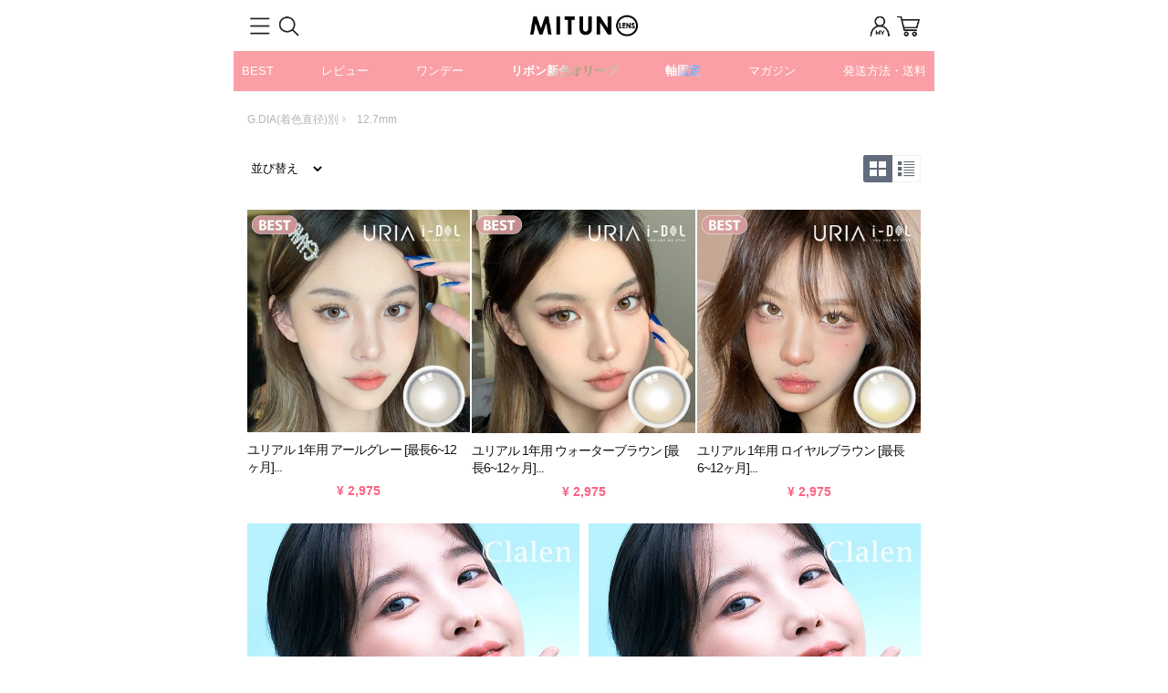

--- FILE ---
content_type: text/html;charset=utf-8
request_url: https://www.mitunolens.com/mobile/category.php?cate=11701900000000
body_size: 18693
content:























<!doctype html>
<!--div마다 clear both-->
<html lang="ja">

<head>
    <meta charset="utf-8">
    <meta name="viewport" content="width=device-width, initial-scale=1.0, maximum-scale=1.0, minimum-scale=1.0, user-scalable=no">
    <meta name="format-detection" content="telephone=no" />
    <meta name="apple-mobile-web-app-capable" content="no" />
    <meta name="apple-mobile-web-app-status-bar-style" content="black" />
    <meta name="apple-touch-fullscreen" content="YES" />    
<!--
    
	    <meta name="viewport" content="width=640px, target-densitydpi=device-dpi" />
	    
-->
    
    <meta http-equiv="X-UA-Compatible" content="IE=edge" /> 
<meta name="keywords" content="">
<meta name="description" content="">
<link rel="canonical" href="">
<!--<link rel="alternate" href="">-->
      <title>人気カラコン通販「蜜のレンズ」送料無料カラコンあり・乱視カラコンから韓国っぽのかわいいカラコンがたくさん揃えております。</title>
         <!--<script src="//code.jquery.com/mobile/1.4.5/jquery.mobile-1.4.5.min.js"></script>-->
    <script type='text/javascript' src='js/jquery.js'></script>
    <!--<script type='text/javascript' src="js/jquery.blockUI.js"></script>-->
    <script type='text/javascript' src='js/default.js?ver=4'></script>
    <script type='text/javascript' src='js/swipeview.js'></script>
    <script type='text/javascript' src='js/php.default.min.js'></script>
    <script type="text/javascript" src='js/member_min.js'></script>

    <script>
        $(document).ready(function() {
            var rollover_imguse = "1"; 
            if (rollover_imguse == "1") {
                $('.rollchk').mouseover(function() {
                    if (!strpos($(this).attr("rollsrc"), "noimage_detail.gif") && $(this).attr("rollsrc") != "") {
                        $(this).attr("src", $(this).attr("rollsrc"));
                    }
                });

                $('.rollchk').mouseout(function() {
                    $(this).attr("src", $(this).attr("orisrc"));
                });
            }  });

    </script>
    <script>
        
        var isapp = null;
        try {
            isapp = pushnpush.getDeviceid();
        } catch (e) {} 

            var buyalert = "";
            var abmlink = "http://www.mitunolens.com/mobile/detail.php?prdcode=";

    </script>
    <script language="javascript">
        

        function appvaluecheck() {
            try {
                $("#did").val(pushnpush.getDeviceid());
            } catch (e) {}
            try {
                $("#dpn").val(pushnpush.getTelnumber());
            } catch (e) {}
        }

        $("document").ready(function() {
            setTimeout(appvaluecheck, 1000);
        });

        $(document).ready(
            function() {
                $("#id").focus();

                try {
                    $("#did").val(pushnpush.getDeviceid());
                } catch (e) {}
                try {
                    $("#dpn").val(pushnpush.getTelnumber());
                } catch (e) {}
            }
        );

        function guestOrder() {
            $.post(
                    "./orderguest_ok.php",
                    "",
                    function(data) {
                    
                        if (data == '1')
                            location.href = './cart.php?dbuy='; 
                    });
                } 

    </script>
       
    <script>
        ////////////////
        var ddid = ddos = "";
        try {
            ddid = pushnpush.getDeviceid();
            ddos = pushnpush.getOS();
        } catch (e) {}
        $.post(
            "/app/check.php",
            "did=" + ddid + "&dos=" + ddos,
            function(data) {
                if (data == 'isapp') {
                    location.reload();
                }
            }
        );
        ////////////////


        $(function() {
			try{
            $("#dialog-customer_qna_form").dialog({
                autoOpen: false,
                //height: 500,
                width: 640,
                modal: true
            });
			}catch(e){}
        });

        function customerqnapop(idx) {
            $.post(
                "./customer_qna.php",
                "",
                function(data) {
                    $("#qnaform").html(data);
                }
            );

            $("#uid").val(idx);
            $("#dialog-customer_qna_form").dialog("open");
            $(".ui-dialog").css("top", 200 + "px");
        };

        function customerqnapopClose() {
            $("#dialog-customer_qna_form").dialog("close");
        }

        function gomypage() {
            if (isapp) {
                if ($("#appmypage").css("display") == "none") {
                    $('html,body').animate({
                        scrollTop: 0
                    }, 0);

                    $("#appmypage").show();
                    $("#appmypage").load("./app_mypage.php", function() {
                        //setTimeout(showmypagemenu,0);			
                        $(".mypageBG").css("height", $('html').height());
                    });
                } else {
                    $("#appmypage").hide();
                    $("#appmypage").html('');
                }
            } else {
                location.href = './mypage.php';
            }
        }

        function mypagecheck(type) {
            if (type == 'alert') {
                if ($("#appmypage").css("display") == "none") {
                    alert('false');
                } else {
                    alert('true');
                }
            } else {
                if ($("#appmypage").css("display") == "none") {
                    return false;
                } else {
                    return true;
                }
            }
        }

        function appvaluecheck() {
            try {
                $("#did").val(pushnpush.getDeviceid());
            } catch (e) {}
            try {
                $("#dpn").val(pushnpush.getTelnumber());
            } catch (e) {}
        }

        $("document").ready(function() {
            setTimeout(appvaluecheck, 1000);
        });

        $(document).ready(
            function() {
                $("#id").focus();

                try {
                    $("#did").val(pushnpush.getDeviceid());
                } catch (e) {}
                try {
                    $("#dpn").val(pushnpush.getTelnumber());
                } catch (e) {}
            }
        );

        function guestOrder() {
            $.post(
                "./orderguest_ok.php",
                "",
                function(data) {

                    if (data == '1')
                        location.href = './cart.php?dbuy={$dbuy}';

                }
            );
        }

    </script>
    <script>
        function reviewCount_Btn() {

            var offset = $(".tabNav").offset();
            $('html, body').animate({
                scrollTop: (offset.top - 60)
            }, 400);
            tabswtich('3');
        }

    </script>
    
    
        
    <!-- Link Swiper's CSS -->
    <link rel="stylesheet" type="text/css"  href="./tpl/css/swiper.min.css?v=3">
    <link rel="stylesheet" type="text/css"  href="./tpl/css/slick.min.css?v=1">
    <link rel="SHORTCUT ICON" href="/images/favicon/favicon_pc.ico">
    <link rel="icon" href="/images/favicon/favicon_pc.ico" type="image/x-icon">
    <link href="./tpl/img/favicon.png" type="image/icon" rel="shortcut icon">

    <link rel="stylesheet" href="./tpl/css/common.css?ver=20" />
    <link rel="stylesheet" type="text/css" href="./tpl/css/common_min.css?v=51" />
    <link rel="stylesheet" type="text/css" href="/libraries/jquery-ui-1.8.18/css/flick/qnadial.css" />
<!--    <link rel="stylesheet" type="text/css" href="css/head_top.css"/>-->
<!--    <link rel="stylesheet" type="text/css" href="/mobile/css/head.css" />-->
<!--    <link rel="stylesheet" type="text/css" href="./tpl/css/m_common.css?v=1" />-->
    <link rel="stylesheet" type="text/css" href="./tpl/css/m_common2.css?v=226" />
    <link rel="stylesheet" type="text/css" href="./tpl/css/mypage.css?v=9"/>
    <link rel="stylesheet" type="text/css" href="./css/button.css" />
    <link rel="stylesheet" type="text/css" href="./tpl/app/css/appcommon.css?v=20170327" />

<!--
	<link rel="preconnect" href="https://fonts.gstatic.com" crossorigin>
	<link href="https://fonts.googleapis.com/css2?family=M+PLUS+1:wght@100..900&family=M+PLUS+1p:wght@500;700;900&display=swap" rel="stylesheet">
-->


<!--    <script type="text/javascript" src="https://code.jquery.com/jquery-1.12.4.js"></script>-->
<!--
    <link href="https://cdnjs.cloudflare.com/ajax/libs/fotorama/4.6.4/fotorama.css" rel="stylesheet">
    <script src="https://cdnjs.cloudflare.com/ajax/libs/fotorama/4.6.4/fotorama.js"></script>
-->

<!--
    <link href="css/flexslider.css" rel="stylesheet" type="text/css" />
    <script type='text/javascript' src="js/jquery.flexslider-min.js"></script>
-->

<!--    <script src="//code.jquery.com/jquery-3.3.1.min.js" type="text/javascript"></script>-->
    <script src="https://code.jquery.com/jquery-latest.min.js" type="text/javascript"></script>

<!--    <script src="./tpl/js/jssor.slider-27.5.0.min.js" type="text/javascript"></script>-->
    <script src="./tpl/js/swiper.min.js" type="text/javascript"></script>
    <script src="./tpl/js/slick.min.js" type="text/javascript"></script>
    <script src="./tpl/js/main_slide.js" type="text/javascript"></script>
    <script src="./tpl/js/best_slide.js" type="text/javascript"></script>
    <script src="./tpl/js/new_slide.js" type="text/javascript"></script>
   
    
    
    
    <script type="text/javascript">
        
            function gnbopen(){
                if($("#gnb").hasClass('on')==true){                    
                    $(".dimmed").removeClass('on');
                    $("#gnb").removeClass('on');

                    $("html, body").css({"overflow":"auto"});
                    $('#gnb .inner"').unbind('touchmove');
                }else{                    
                    $(".dimmed").addClass('on');
                    $("#search_box").removeClass('on');
                    $("#gnb").addClass('on');

                    $("html, body").css({"overflow":"hidden"});
                    $("#gnb").bind("touchmove", function(e) {
                        e.preventDefault();
                    });
                    $("#gnb .inner").bind("touchmove", function(e){
                        e.stopPropagation();
                    });
                }    
            }
            
            function gnbclose(){
                if($("#gnb").hasClass('on')==true){                    
                    $(".dimmed").removeClass('on');
                    $("#gnb").removeClass('on');

                    $("html, body").css({"overflow":"auto"});
                    $('#gnb .inner"').unbind('touchmove');
                }else{                    
                    $(".dimmed").addClass('on');
                    $("#search_box").removeClass('on');
                    $("#gnb").addClass('on');

                    $("html, body").css({"overflow":"hidden"});
                    $("#gnb").bind("touchmove", function(e) {
                        e.preventDefault();
                    });
                    $("#gnb .inner").bind("touchmove", function(e){
                        e.stopPropagation();
                    });
                }  
            }
            
            
            function searchopen(){
                if($("#search_box").hasClass('on')==true){
                    $(".dimmed").removeClass('on');
                    $("#search_box").removeClass('on');

                    $("html, body").css({"overflow":"auto"});
                    $('#search_box').unbind('touchmove');                    
                }else{                    
                    $("#gnb").removeClass('on');
                    $(".dimmed").addClass('on');
                    $("#search_box").addClass('on'); 

                    $("html, body").css({"overflow":"hidden"});
                    $("#search_box").bind("touchmove", function(e) {
                        e.preventDefault();
                    });
                    $("#search_box").bind("touchmove", function(e){
                        e.stopPropagation();
                    });
                }                    
            }

            function searchclose(){
                if($("#search_box").hasClass('on')==true){
                    $(".dimmed").removeClass('on');
                    $("#search_box").removeClass('on');

                    $("html, body").css({"overflow":"auto"});
                    $('#search_box').unbind('touchmove');                    
                }else{                    
                    $("#gnb").removeClass('on');
                    $(".dimmed").addClass('on');
                    $("#search_box").addClass('on'); 

                    $("html, body").css({"overflow":"hidden"});
                    $("#search_box").bind("touchmove", function(e) {
                        e.preventDefault();
                    });
                    $("#search_box").bind("touchmove", function(e){
                        e.stopPropagation();
                    });
                } 
            }


    </script>
    <script>
        // Hide Header on on scroll down var didScroll; 
		var didScroll;
        var lastScrollTop = 0;
        var delta = 5;
        var navbarHeight = $('header').outerHeight();
        $(window).scroll(function(event) {
            didScroll = true;
        });
        setInterval(function() {
            if (didScroll) {
                hasScrolled();
                didScroll = false;
            }
        }, 250);

        function hasScrolled() {
            var st = $(this).scrollTop();
            // Make sure they scroll more than delta 
            if (Math.abs(lastScrollTop - st) <= delta) return;
            // If they scrolled down and are past the navbar, add class .nav-up. 
            // This is necessary so you never see what is "behind" the navbar. 
            if (st > lastScrollTop && st > navbarHeight) {
                // Scroll Down 
                $('header').removeClass('nav-down').addClass('nav-up');
            } else {
                // Scroll Up 
                if (st + $(window).height() < $(document).height()) {
                    $('header').removeClass('nav-up').addClass('nav-down');
                }
            }
            lastScrollTop = st;
        }

    </script>

    <!-- Global site tag (gtag.js) - Google Analytics -->
    <script async src="https://www.googletagmanager.com/gtag/js?id=UA-101791953-1"></script>
    <script>
        window.dataLayer = window.dataLayer || [];

        function gtag() {
            dataLayer.push(arguments);
        }
        gtag('js', new Date());

        gtag('config', 'UA-101791953-1');

    </script>
    	
	
	
	
</head>


 
<body> 
    

     
    
    
    <div id="mask_ZZ" style="display: none"></div>

     
    <div id="dialog-customer_qna_form" title="비고" style="display:none;">
        <div id="qnaform"></div>
    </div>
    <!-- content -->
<div class="dimmed"></div>
    
    
<div class="header">

    <div class="header_fix">

        <div class="header_nav">
            <div class="left">
                <a href="javascript:gnbopen();" class="menu btn_gnb">toggle</a>
            <a href="javascript:searchopen();" class="menu btn_search">search</a>

            </div>

            <h1 class="logo"><a href='./' ><img src='../mobile/images/banner_image/f0b6f2291c1.png'   border='0' alt="蜜のレンズカラコン" /></a></h1>

            <div class="right">        
                                    <a href="login.php" class="menu btn_mypage">login</a>
                                <a href="cart.php" class="menu brn_cart">cart</a>          
            </div>  
        </div>
        <div class="mnav" style="display:none;">
            <ul>
                                    <li><a href="/Mobile/Member/Auth/login">LOGIN</a></li>
                                <li><a href="login.php?&ref=https%3A%2F%2Fwww.mitunolens.com%2Fmobile%2Fcategory.php%3Fcate%3D11701900000000"><img src="/_IMG_SRV_/icon/point.gif" alt="point" id="point">登録/ログイン</a></li>
                <li><a href="./eachpage.php?tpl=m_faq">お買物ガイド</a></li>
                <li><a href="mypage.php">マイページ</a></li>
                <li><a href="reviewlist.php">レビュー</a></li>
                <li><a href="./board.php?mid=event">イベント</a></li>
                <li><a href="javascript:void(0)"><img src="/_IMG_SRV_/icon/starb.png" alt="최근본상품버튼" width="40px" id="rightmbtn"></a></li>
                <li id="rightmbtn"><a href="javascript:void(0)"><span style="color:#ffde00">★</span>閲覧履歴</a></li>
            </ul>
        </div>

    </div>      

    <nav id="gnb">
        
<style>
#gnb{
    position: fixed;
    top: 0;
    left: -100%;
    bottom: 0;
    width: 100%;
    z-index: 100;
    overflow-y: scroll;
    transition: left .5s ease;
}
#gnb::-webkit-scrollbar{display: none;}
#gnb.on{left:0%;}
#gnb .inner{
    width: 100%;
    max-width: 450px;
    background: #fff;
    position: absolute;
    top: 0;
    overflow-x: hidden;
}
#gnb .btn_gnbclose{
    width: 25px;
    height: 25px;
    position: absolute;
    top: 13px;
    right: 8px;
    z-index: 101;
}
#gnb .btn_gnbclose img{ width:100%;}
    
#gnb .gnb_section{
    border-bottom: 9px solid #eee;
    padding: 15px 3%;
}
#gnb .gnb_section:last-child{
    border-bottom:0
}    
#gnb .gnb_title{
    padding: 10px 0;
    font-size: 20px;
    font-weight: 800;
}

#gnb .login_box{} 
#gnb .login_box .login{font-size:16px; font-weight: 800;} 
#gnb .login_box .login:after{content: ''; display: inline-block; width: 7px; height: 7px; border-top:1px solid #999; border-right:1px solid #999; transform:rotate(45deg); margin-left:10px; position: relative; top:-1px;} 


#gnb .noticebox{
    padding:7px 20px;
    background: #eee;
    border-radius: 100px;
    display: flex;
    align-items: center;
    margin: 0 0 20px;
} 
#gnb .noticebox .tit{
    position: relative;
    min-width: 50px;
    padding-right: 10px;
    margin-right: 10px;
} 
#gnb .noticebox .tit span{font-size: 12px; color: #4175fc;} 
#gnb .noticebox .tit span:before{
    content: "";
    display: block;
    width: 3px;
    height: 3px;
    background: #EA627C;
    position: absolute;
    right: 8px;
    top: 4px;
} 
#gnb .noticebox .tit span:after{
    content: '';
    display: inline-block;
    width: 1px;
    height: 12px;
    background-color: #666666;
    position: absolute;
    right: 0;
    top: 4px; 
}
#gnb .noticebox .cont{
    width: calc(100% - 60px);
    position: relative;
}
#gnb .noticebox .cont:after{
    content: '';
    display: inline-block;
    width: 6px;
    height: 6px;
    border-top: 1px solid #999;
    border-right: 1px solid #999;
    transform: rotate(45deg);
    margin-left: 10px;
    position: absolute;
    top: 5px;
    right: 8px;
}
#gnb .noticebox .cont .textbox{
    padding: 0;
    letter-spacing: 0;
}          
#gnb .noticebox .cont .textbox .news_title{
    display: block;
    overflow: hidden;
    white-space: nowrap;
    letter-spacing: -1px;
    font-size: 12px;
    text-overflow: ellipsis;
    padding-right: 20px;
    color: inherit;
    width: unset;
}      
#gnb .noticebox .cont .textbox .textline {
    display: none;
}    
    
    
#gnb .optioncate{margin: 0 -15px;} 
#gnb .optioncate .cate_menu{margin: 0 15px;}
#gnb .optioncate .cate_menu:after {
    content: "";
    display: block;
    clear: both;
    height: 0;
    visibility: hidden;
}
#gnb .optioncate .cate_menu .c_li{
    float: left;
    width: 25%;
    text-align: center;
} 
#gnb .optioncate .cate_menu .c_li.active {
    background-color: #fff;
    position: relative;
}    
#gnb .optioncate .cate_menu .c_li a{
    display: block;
    border-right: none;
    padding: 14px 0 13px;
}
#gnb .optioncate .cate_menu .c_li .icon{
    display: block;
    width: 64px;
    max-width: 64px;
    height: 64px;
    max-height: 64px;
    margin: 0px auto 10px;
    background-color: #f5f5f5;
    background-repeat: no-repeat;
    background-image: url(https://img.mitunolens.com/_IMG_SRV_/icon/gnb_icons4.png);
    background-size: 370px;
    border-radius: 30%;
    position: relative;
}
#gnb .optioncate .cate_menu .c_li a[data-value="cate_color"] .icon{
    background-position: -19px -6px;    
} 
#gnb .optioncate .cate_menu .c_li a[data-value="cate_period"] .icon{
    background-position: -88px -6px;
}  
#gnb .optioncate .cate_menu .c_li a[data-value="cate_dia"] .icon{
    background-position: -157px -6px;
}  
#gnb .optioncate .cate_menu .c_li a[data-value="cate_gdia"] .icon{
    background-position: -225px -6px;
}  
#gnb .optioncate .cate_menu .c_li a[data-value="cate_bc"] .icon{
    background-position: -20px -68px;
}  
#gnb .optioncate .cate_menu .c_li a[data-value="cate_dosu"] .icon{
    background-position: -87px -68px;
}  
#gnb .optioncate .cate_menu .c_li a[data-value="cate_brand"] .icon{
    background-position: -156px -70px;
}  
#gnb .optioncate .cate_menu .c_li a[data-value="care"] .icon{
    background-position: -222px -70px;
}   
#gnb .optioncate .cate_menu .c_li a[data-value="cate_balance"] .icon{
    background-image: url(https://img.mitunolens.com/_IMG_SRV_/icon/gnb_icons_10.png);
    background-size: 34px;
    background-position: center;
}
#gnb .optioncate .cate_menu .c_li a[data-value="cate_mpc"] .icon{
    background-image: url(https://img.mitunolens.com/_IMG_SRV_/icon/gnb_icons_11.png);
    background-size: 34px;
    background-position: center;
}   
    
#gnb .optioncate .cate_menu .c_li.on .icon:before {
    border: 2px solid #EA627C;
    box-sizing: border-box;
    content: '';
    position: absolute;
    width: 100%;
    height: 100%;
    left: 0;
    top: 0;
    border-radius: 30%;
}    
#gnb .optioncate .cate_menu .c_li .opt{
    font-size: 14px;
    color: #666;
}
#gnb .optioncate .cate_menu .c_li.active .opt{color: #000;}
    
    
#gnb .optioncate .cate_cont{background-color: #f4f4f4;} 
#gnb .optioncate .cate_cont .list_depth2{
    display:none;
    padding-top: 0px;
    border-top: 1px solid #eaeaea;
    
}
#gnb .optioncate .cate_cont .list_depth2.on{display:block;}
#gnb .optioncate .cate_cont .list_depth2 ul{}
#gnb .optioncate .cate_cont .list_depth2 ul:after{
    content: "";
    display: block;
    clear: both;
    height: 0;
    visibility: hidden;
}
#gnb .optioncate .cate_cont .list_depth2 ul li{
    float: left;
    width: 50%;
    height: 40px;
    border-bottom: 1px solid #eaeaea;
    line-height: 40px;
    position: relative;
}
#gnb .optioncate .cate_cont .list_depth2 ul li:nth-child(2n):before {
    position: absolute;
    top: 0;
    left: 0;
    width: 1px;
    height: 100%;
    background-color: #eaeaea;
    content: '';
}    
#gnb .optioncate .cate_cont .list_depth2 ul li a{
    display: block;
    font-size: 14px;
    color: #333;
    padding: 0 25px 0 15px;
    position: relative;
    overflow: hidden;
    text-overflow: ellipsis;
    white-space: nowrap;
    text-align: inherit;
    letter-spacing: -1px;    
}
#gnb .optioncate .cate_cont .list_depth2 ul li a:after{content: ''; display: inline-block; width: 7px; height: 7px; border-top:1px solid #999; border-right:1px solid #999; transform:rotate(45deg); margin-left:10px; position: absolute; right: 15px; top: 50%; margin: -4px 0 0 0;}
#gnb .optioncate .cate_cont .list_depth2 ul li.space:after {
    content: "";
    display: block;
    position: absolute;
    left: 0;
    right: 0;
    top: 0;
    bottom: 0px;
    background-image: url(https://img.mitunolens.com/_IMG_SRV_/icon/logo_new.png);
    background-repeat: no-repeat;
    background-size: 80px;
    background-position: center 12px;
    filter: opacity(0.2);
}  
    
#gnb .bannerbox{margin: 15px -3%;} 
#gnb .bannerbox ul{
    display: flex;
    flex-flow: row nowrap;
    overflow-x: scroll;
    overflow-y: hidden;
} 
#gnb .bannerbox ul::-webkit-scrollbar{display: none;}   
#gnb .bannerbox ul li{
    flex-basis: 70%;
    flex-shrink: 0;
    margin-right: 5px;
} 
#gnb .bannerbox ul li:first-child{margin-left: 15px;}   
#gnb .bannerbox ul li:last-child{margin-right: 15px;}   
	
	
#gnb .checkpoint2 {margin: 15px 0;}
#gnb .checkpoint2 ul{
    display: flex;
    margin: 0 -15px 0;
    overflow-x: scroll;
}
#gnb .checkpoint2 ul::-webkit-scrollbar{display: none;}   
#gnb .checkpoint2 ul li{flex: 1 0 75%; margin-right: 5px;}
#gnb .checkpoint2 ul li:first-child{margin-left: 15px;}   
#gnb .checkpoint2 ul li:last-child{margin-right: 15px;} 
#gnb .checkpoint2 ul li a{
    display: block;
    position: relative;
}    
#gnb .checkpoint2 ul li a img{}    
#gnb .checkpoint2 ul li a p{width: 100%; text-align: center; font-size:min(2.8vw,13px); line-height: 1.4; color: #393939; position: absolute; top: 70%; z-index: 1; display:none;}
#gnb .checkpoint2 ul li a p b{font-weight:700;}
#gnb .checkpoint2 ul li a p .bg{position: relative;}    
#gnb .checkpoint2 ul li a p .bg:before{
    content: "";
    display: block;
    position: absolute;
    left: 0;
    bottom: 1px;
    width: 100%;
    height: min(2.1vw,6px);
    z-index: -1;
    border-radius:100px;
}    
#gnb .checkpoint2 ul li a p .bg.pink:before{background:#ffd8d8;}
#gnb .checkpoint2 ul li a p .bg.green:before{background: #e2fad9;}
#gnb .checkpoint2 ul li a p .bg.yellow:before{background: #fffdbe;}
#gnb .checkpoint2 ul li a p .bg.blue:before{background: #bfe9ff;}

#gnb .checkpoint2 ul li a p b.line{font-size:min(3.5vw,15px)}
	
	
	
	
	
/*newList*/
#gnb .categorybox{margin: 0 0 -15px;} 
#gnb .categorybox ul{
    display: grid;
    gap: 4px 4px;
    grid-template-columns: 1fr 1fr 1fr 1fr;
    margin: 0 0 30px;
}
#gnb .categorybox ul li{}

#gnb .categorybox ul li.twinkle{
    background: #eee;
    position: relative;
    overflow: hidden;
    border-radius: 15px;
    -webkit-backface-visibility: hidden;
    -moz-backface-visibility: hidden;
    -webkit-transform: translate3d(0, 0, 0);
    -moz-transform: translate3d(0, 0, 0);
    isolation: isolate;
}
#gnb .categorybox ul li a{
    display: flex;
    height: 50px;
    background: #eee;
    border-radius: 15px;
    margin: 1px;
    padding: 0 5px;
    align-items: center;
    justify-content: center;
    text-align: center;
    font-size: 13px;
    position: relative;
    z-index: 2;
}

#gnb .categorybox ul li.twinkle:before {
    position: absolute;
    left: 0;
    right: 0;
    top: 0;
    bottom: 0;
    content: "";
/*
    background-image: -webkit-gradient(linear,left top,right top,from(rgba(255,255,255,0)),color-stop(white),color-stop(white),to(rgba(255,255,255,0)));
    background-image: -webkit-linear-gradient(left,rgba(255,255,255,0),#fff,#fff,rgba(255,255,255,0));
    background-image: linear-gradient(to right,rgba(0,0,0,0),#bbb,#bbb,rgba(0,0,0,0));
    -webkit-transform: rotate(34deg) translateX(-77px);
    transform: rotate(34deg) translateX(-77px);
*/
    -webkit-animation: btnInvite 1s infinite linear;
	animation: btnInvite 1s infinite linear;
    z-index: 0;
	background-size: 270%;
}
#gnb .categorybox ul li.twinkle.ver1:before{
	background-image: -webkit-gradient(140deg, #5d74d9 0%, #f860b7 20%, #5d74d9 40%, #f860b7 60%, #5d74d9 80%, #f860b7 100%);
    background-image: linear-gradient(140deg, #5d74d9 0%, #f860b7 20%, #5d74d9 40%, #f860b7 60%, #5d74d9 80%, #f860b7 100%);
}
#gnb .categorybox ul li.twinkle.ver2:before{
    background-image: -webkit-gradient(140deg, #36a0cf 0%, #41d8be 20%, #36a0cf 40%, #41d8be 60%, #36a0cf 80%, #41d8be 100%);
    background-image: linear-gradient(140deg, #36a0cf 0%, #41d8be 20%, #36a0cf 40%, #41d8be 60%, #36a0cf 80%, #41d8be 100%);
}
#gnb .categorybox ul li.twinkle.ver3:before{
    background-image: -webkit-gradient(140deg, #c8b0fe 0%, #53b3cc 20%, #c8b0fe 40%, #53b3cc 60%, #c8b0fe 80%, #53b3cc 100%);
    background-image: linear-gradient(140deg, #c8b0fe 0%, #53b3cc 20%, #c8b0fe 40%, #53b3cc 60%, #c8b0fe 80%, #53b3cc 100%);
	
}
	
@-webkit-keyframes animation_twinkle{
    0%{
        -webkit-transform:rotate(34deg) translateX(-77px);
        transform:rotate(34deg) translateX(-77px);
    }
    25%{}
    60%{
        -webkit-transform:rotate(34deg) translateX(40px);
        transform:rotate(34deg) translateX(40px); 
    }
}
@keyframes animation_twinkle{
    0%{
        -webkit-transform:rotate(34deg) translateX(-77px);
        transform:rotate(34deg) translateX(-77px);
    }
    25%{}
    60%{
        -webkit-transform:rotate(34deg) translateX(40px);
        transform:rotate(34deg) translateX(40px);
    }
}    
#gnb .bannerbox2{margin: 15px 0;} 
#gnb .bannerbox2 ul{display: flex; flex-direction: column;}   
#gnb .bannerbox2 ul li{background:#eee;margin-bottom:10px;aspect-ratio:750 / 320;}   
#gnb .bannerbox2 ul li a{display: block;}
#gnb .bannerbox2 ul li a img{}
    
#gnb .fmenubox{margin:-15px -3%;} 
#gnb .fmenubox ul{
    background: #eee;
    display: grid;
    gap: 1px 1px;
    grid-template-columns: 1fr 1fr;
}   
#gnb .fmenubox ul li{
    background: #fff;
    display: flex;
    align-items: center;
}
#gnb .fmenubox ul li a{
    display: block;
    width: 100%;
    padding: 15px 15px 15px 43px;
    position: relative;
    font-size: 13px;
    font-weight: 500;
    color: #0d0d0d;
}
#gnb .fmenubox ul li a:before{
    content: '';
    display: inline-block;
    width: 35px;
    height: 35px;
    background-image: url(https://img.mitunolens.com//_IMG_SRV_/icon/gnb_icons4.png);
    background-repeat: no-repeat;
    background-size: 300px;
    position: absolute;
    left: 7px;
    top: calc(50% - 19px);
}
#gnb .fmenubox ul li:nth-child(1) a:before{background-position:-21px -113px}
#gnb .fmenubox ul li:nth-child(2) a:before{background-position:-63px -113px}
#gnb .fmenubox ul li:nth-child(3) a:before{background-position:-103px -113px}
#gnb .fmenubox ul li:nth-child(4) a:before{background-position:-146px -113px}
#gnb .fmenubox ul li:nth-child(5) a:before{background-position:-246px -66px}
#gnb .fmenubox ul li:nth-child(6) a:before{background-position:-246px -16px}
#gnb .fmenubox ul li:nth-child(7) a:before{background-position:-187px -113px}
#gnb .fmenubox ul li:nth-child(8) a:before{background-position:-228px -113px}    
    
    
    
    
</style>




<div class="inner">    
    <div class="btn_gnbclose" onclick="gnbclose();"><img class="toggle3" src="https://img.mitunolens.com/mobile/images/cancle2.png" alt="menu close button"></div>
    <div class="gnb_section">
        <div class="login_box">
                         <a href="/mobile/login.php?&ref=https%3A%2F%2Fwww.mitunolens.com%2Fmobile%2Fcategory.php%3Fcate%3D11701900000000" class="login"><span>ログインしてください</span></a>
                        
        </div>   
    </div>
    
    <div class="gnb_section">
        <div class="noticebox">
            <div class="tit"><span>NOTICE</span></div>
            <div class="cont">
                <ul id="gnb_notice_slide">
            	   
<div class="textbox">
     <a href="/mobile/board.php?&mid=notice&md=view&num=57149&page=">
        <time datetime="2026-01-21" class="news_title" style="display:block">
            <span class="textline">2026/01/21</span>
             ※【2026年2月】韓国旧正月における休業日のご案内        </time>     
    </a>
</div>
<div class="textbox">
     <a href="/mobile/board.php?&mid=notice&md=view&num=57142&page=">
        <time datetime="2025-12-03" class="news_title" style="display:block">
            <span class="textline">2025/12/03</span>
             【 12月＆1月 】韓国休日による休業日のご案内        </time>     
    </a>
</div>
<div class="textbox">
     <a href="/mobile/board.php?&mid=notice&md=view&num=57127&page=">
        <time datetime="2025-09-18" class="news_title" style="display:block">
            <span class="textline">2025/09/18</span>
             【必読】後払いペーパーレスへの変更のお知らせ        </time>     
    </a>
</div>
<div class="textbox">
     <a href="/mobile/board.php?&mid=notice&md=view&num=57025&page=">
        <time datetime="2024-08-01" class="news_title" style="display:block">
            <span class="textline">2024/08/01</span>
             ※重要※返送になった場合の手数料について(24.8～)        </time>     
    </a>
</div>
  
                </ul>
            </div>
        </div>
    
    <script type="text/javascript">
        $('#gnb_notice_slide').slick({
            slide: 'div',
            infinite : true,
            slidesToShow : 1,
            slidesToScroll : 1,
            speed : 1000,
            arrows : false,
            dots : false,
            autoplay : true,
            autoplaySpeed : 2000,
            pauseOnHover : true,
            vertical : true,
            draggable : true,
        });
        

    </script>
    
        
        <div class="optioncate">
            <ul class="cate_menu">
                <li class="c_li">
                    <a href="#" data-value="cate_color"><span class="icon"></span><span class="opt">カラー別</span></a>
                </li>
                <li class="c_li">
                    <a href="#" data-value="cate_period"><span class="icon"></span><span class="opt">使用期間別</span></a>
                </li>
                <li class="c_li">
                    <a href="#" data-value="cate_dia"><span class="icon"></span><span class="opt">DIA別<br>(全体直径)</span></a>
                </li>
                <li class="c_li">
                    <a href="#" data-value="cate_gdia"><span class="icon"></span><span class="opt">G.DIA別<br>(着色直径)</span></a>
                </li>
            </ul>            
            <div class="cate_cont">
                <div class="list_depth2" id="cate_color">
                    <ul><!--カラー別-->
                        <li><a href="/mobile/category.php?cate=10100200000000">ブラウン</a></li>
                        <li><a href="/mobile/category.php?cate=10100300000000">チョコ</a></li>
                        <li><a href="/mobile/category.php?cate=10100400000000">グレー</a></li>
                        <li><a href="/mobile/category.php?cate=10100500000000">ブラック</a></li>
                        <li><a href="/mobile/category.php?cate=10100600000000">ブルー</a></li>
                        <li><a href="/mobile/category.php?cate=10100700000000">グリーン</a> </li>
                        <li><a href="/mobile/category.php?cate=10100800000000">バイオレット・ピンク</a></li>
                        <li><a href="/mobile/category.php?cate=10900700000000">コスプレ</a></li>
                        <li><a href="/mobile/category.php?cate=10501100000000">裸眼風</a></li>
                        <li><a href="/mobile/category.php?cate=10100900000000">透明</a></li>
                    </ul>                
                </div>
                <div class="list_depth2" id="cate_period">
                    <ul><!--使用期間別-->
                        <li><a href="/mobile/category.php?cate=10700500000000">1 year</a></li>
                        <li><a href="/mobile/category.php?cate=10700200000000">1 month</a></li>
                        <li><a href="/mobile/category.php?cate=10700300000000">1 day</a></li>
                        <li><a href="/mobile/category.php?cate=10900200000000">乱視用</a></li>
                    </ul>      
                </div>
                <div class="list_depth2" id="cate_dia">
                    <ul><!--DIA(全体直径)別-->
                        <li><a href="/mobile/category.php?cate=10301400000000">13.8mm</a></li>
                        <li><a href="/mobile/category.php?cate=10300900000000">14.0mm</a></li>
                        <li><a href="/mobile/category.php?cate=10301000000000">14.1mm</a></li>
                        <li><a href="/mobile/category.php?cate=10301100000000">14.2mm</a></li>
                        <li><a href="/mobile/category.php?cate=10301200000000">14.3mm</a></li>
                        <li><a href="/mobile/category.php?cate=10301300000000">14.4mm</a></li>
                        <li><a href="/mobile/category.php?cate=10300500000000">14.5mm</a></li>
                        <li><a href="/mobile/category.php?cate=10300600000000">14.8mm</a></li>
                        <li><a href="/mobile/category.php?cate=10300700000000">15.0mm</a></li>
                        <li><a href="/mobile/category.php?cate=10300800000000">16.0mm</a></li>
                    </ul>
                </div>
                <div class="list_depth2" id="cate_gdia">
                    <ul><!--G.DIA(着色直径)別-->
                        <li><a href="/mobile/category.php?cate=11701600000000">12.0mm</a></li>
                        <li><a href="/mobile/category.php?cate=11701900000000">12.7mm</a></li>
                        <li><a href="/mobile/category.php?cate=11702200000000">12.8mm</a></li>
                        <li><a href="/mobile/category.php?cate=11702000000000">12.9mm</a></li>
                        <li><a href="/mobile/category.php?cate=11700200000000">13.0mm</a></li>
                        <li><a href="/mobile/category.php?cate=11701400000000">13.1mm</a></li>
                        <li><a href="/mobile/category.php?cate=11700300000000">13.2mm</a></li>
                        <li><a href="/mobile/category.php?cate=11701200000000">13.3mm</a></li>
                        <li><a href="/mobile/category.php?cate=11701300000000">13.4mm</a></li>
                        <li><a href="/mobile/category.php?cate=11700400000000">13.5mm</a></li>
                        <li><a href="/mobile/category.php?cate=11701800000000">13.6mm</a></li>
                        <li><a href="/mobile/category.php?cate=11702100000000">13.7mm</a></li>
                        <li><a href="/mobile/category.php?cate=11701500000000">13.8mm</a></li>
                        <li><a href="/mobile/category.php?cate=11702300000000">13.9mm</a></li>
                        <li><a href="/mobile/category.php?cate=11700500000000">14.0mm</a></li>
                        <li><a href="/mobile/category.php?cate=11700600000000">14.1mm</a></li>
                        <li><a href="/mobile/category.php?cate=11700700000000">14.2mm</a></li>
                        <li><a href="/mobile/category.php?cate=11700800000000">14.3mm</a></li>
                        <li><a href="/mobile/category.php?cate=11703200000000">14.4mm</a></li>
                        <li><a href="/mobile/category.php?cate=11701000000000">14.5mm</a></li>
                        <li><a href="/mobile/category.php?cate=11701700000000">14.6mm</a></li>
                        <li><a href="/mobile/category.php?cate=11701100000000">14.8mm</a></li>
                        <li><a href="/mobile/category.php?cate=11702400000000">15.0mm</a></li>
                        <li class="space"></li>
                    </ul>
                </div>
            </div>            
            <ul class="cate_menu">
                <li class="c_li">
                    <a href="#" data-value="cate_bc"><span class="icon"></span><span class="opt">BC別<br>(屈曲直径)</span></a>
                </li>
                <li class="c_li">
                    <a href="#" data-value="cate_dosu"><span class="icon"></span><span class="opt">度数別</span></a>
                </li>
                <li class="c_li">
                    <a href="/mobile/category.php?cate=11900300000000" data-value="cate_balance"><span class="icon"></span><span class="opt">軸固定</span></a>
                </li>
                <li class="c_li">
                    <a href="/mobile/category.php?cate=11900200000000" data-value="cate_mpc"><span class="icon"></span><span class="opt">MPC</span></a>
                </li>
            </ul>
            <div class="cate_cont">
                <div class="list_depth2" id="cate_bc">
                    <ul><!--BC(屈曲直径)別-->
                        <li><a href="/mobile/category.php?cate=11500700000000">8.4mm</a></li>
                        <li><a href="/mobile/category.php?cate=11500200000000">8.5mm</a></li>
                        <li><a href="/mobile/category.php?cate=11500300000000">8.6mm</a></li>
                        <li><a href="/mobile/category.php?cate=11500400000000">8.7mm</a></li>
                        <li><a href="/mobile/category.php?cate=11500500000000">8.8mm</a></li>
                        <li><a href="/mobile/category.php?cate=11500800000000">8.9mm</a></li>
                        <li><a href="/mobile/category.php?cate=11500600000000">9.0mm</a></li>
                        <li class="space"></li>
                    </ul>                
                </div>
                <div class="list_depth2" id="cate_dosu">
                    <ul><!--度数別-->
                        <li><a href="/mobile/category.php?cate=11800200000000">度なし</a></li>
                        <li><a href="/mobile/category.php?cate=11800300000000">-6.00まで</a></li>
                        <li><a href="/mobile/category.php?cate=11800400000000">-8.00まで</a></li>
                        <li><a href="/mobile/category.php?cate=11800600000000">-9.00まで</a></li>
                        <li><a href="/mobile/category.php?cate=11800500000000">-10.00まで</a></li>
                        <li class="space"></li>
                    </ul>
                </div>           
            </div>   
            <ul class="cate_menu">
                <li class="c_li">
                    <a href="#" data-value="cate_brand"><span class="icon"></span><span class="opt">ブランド別</span></a>
                </li>
                <li class="c_li">
                    <a href="/mobile/category.php?cate=10900400000000" data-value="care"><span class="icon"></span><span class="opt">ケア用品</span></a>
                </li>
            </ul>
            <div class="cate_cont">                
                <div class="list_depth2" id="cate_brand">
                   <ul><!--ブランド別-->
                       <li><a href="/mobile/category.php?cate=11101900000000">URIA iDOL</a></li>
                       <li><a href="/mobile/category.php?cate=11105100000000">I-SHA</a></li>
					   <li><a href="/mobile/category.php?cate=11105100260000">DEKAME</a></li>
                       <li><a href="/mobile/category.php?cate=11106200000000">MITUNO</a></li>
                       <li><a href="/mobile/category.php?cate=11106400000000">Wish I-GIRL</a></li>
                       <li><a href="/mobile/category.php?cate=11102000000000">ANN365</a></li>
                       <li><a href="/mobile/category.php?cate=11105900000000">DooNoon</a></li>
                       <li><a href="/mobile/category.php?cate=11106000000000">OLOLA</a></li>
                       <li><a href="/mobile/category.php?cate=11105300050000">NEOiSM</a></li>
                       <li><a href="/mobile/category.php?cate=11105300060000">CLALEN</a></li>
                       <li><a href="/mobile/category.php?cate=11106100000000">LensRang</a></li>
					   <!--<li><a href="/mobile/category.php?cate=11105700000000">Otr</a></li>-->		   
					   <!--<li><a href="/mobile/category.php?cate=11105800000000">FiPN</a></li>-->		   
					   <!--<li><a href="/mobile/category.php?cate=11106300000000">HEYLENS</a></li>-->
					   <li><a href="/mobile/category.php?cate=11105400000000">LUCID &amp; MOMENT</a></li>
                       <li><a href="/mobile/category.php?cate=10900700000000">コスプレ</a></li>
                       <li><a href="/mobile/category.php?cate=11600400000000">COSMETICS</a></li>
<!--                        <li class="space"></li>-->
					</ul>					  
                </div>            
            </div>
                        
            
        </div>
    </div>    
      <div class="gnb_section">
		  <div class="checkpoint2">
			  <ul class="">
				<li><a href="https://lin.ee/U9GuK0S"><img src="https://img.mitunolens.com/_IMG_SRV_/banner/bn_ckp3v_2.png?V1" class="" alt="新規会員 最大1,100円割引LINENEWアカウントお友達追加で800円 クーポン新規会員登録で 300円 ポイント贈呈LINE\NEWアカウント 友だち追加+"/>
					<p>新規会員 最大1100円割引（LINEお友達追加で800円クーポン＆新規会員登録で300円分ポイント贈呈）</p>
				</a></li>
				<li><a href="/mobile/board.php?mid=notice&md=view&num=56644&page=1"><img src="https://img.mitunolens.com/_IMG_SRV_/banner/bn_ckp3v__1.jpg?v55" class="" alt="会員特典盛り沢山 今すぐ使える300円分ポイント!" />
					<p>会員特典盛り沢山 今すぐ使える300円分ポイント!</p> 
				</a></li>
				<li><a href="/mobile/board.php?&mid=event&md=view&num=56362&page=1"><img src="https://img.mitunolens.com/_IMG_SRV_/banner/bn_ckp4v_3.png" class="" alt="送料無料（4,000円以上で送料０円）お誕生日クーポン400円（毎年１回プレゼント）" />
					<p>送料無料（4,000円以上で送料０円）お誕生日クーポン400円（毎年１回プレゼント）</p>
				</a></li>
				<li><a href="/mobile/eachpage.php?tpl=guarantee"><img src="https://img.mitunolens.com/_IMG_SRV_/banner/bn_ckp3v_4.png" class="" alt="到着後７日以内にご連絡下さい"/>
					<p>到着後７日以内にご連絡下さい</p>
				</a></li>
				<li><a href="/mobile/reviewlist.php"><img src="https://img.mitunolens.com/_IMG_SRV_/banner/bn_ckp4v_5.jpg" class="" alt="蜜の会員特典 ベストレビューイベントレビューを書いてポイントGETしましょう！♬~"/>
					<p>蜜の会員特典 レビューイベント レビューを書いてポイントGETしましょう！♬~</p>
				</a></li>
			  </ul>
		  </div>		  
      </div>
    
      <div class="gnb_section">
        <div class="gnb_title">メインカテゴリー</div>
        <div class="discoverbox" style="margin-top: 10px; padding: 0;">
			<ul style="gap: 5px 5px;">
				<li><a href="/mobile/category.php?cate=10700500000000">1 year</a></li>
				<li><a href="/mobile/category.php?cate=10700200000000">1 month</a></li>
				<li><a href="/mobile/category.php?cate=10700300000000">1 day</a></li>
				<li><a href="/mobile/category.php?cate=10900200000000">乱視用</a></li>
				<li><a href="/mobile/category.php?cate=10500800000000">ナチュラル</a></li>
				<li><a href="/mobile/category.php?cate=10500300000000">色素薄い系</a></li>
				<li><a href="/mobile/category.php?cate=10501000000000">ハーフ</a></li>
				<li><a href="/mobile/category.php?cate=10500500000000">デカ目</a></li>
				<li><a href="/mobile/category.php?cate=11100200000000">オススメ</a></li>
				<li class="twinkle ver4"><a href="/mobile/category.php?cate=11200600000000">プチプラ</a></li>
				<li class="twinkle ver4"><a href="/mobile/category.php?cate=11200700000000">１＋１</a></li>
				<li class="twinkle ver4"><a href="/mobile/category.php?cate=11400700000000">特別セール</a></li>
			</ul>
		</div>           
      </div>
       <div class="gnb_section"> 
           <div class="bannerbox2">
               <ul>
                   <li><a href="/mobile/category.php?cate=11200600000000"><img src="https://img.mitunolens.com/_IMG_SRV_/event_banner/puchi_bn01.jpg" alt="1年用カラコンプチプラ大作戦" class=""></a></li>
                   <li><a href="/mobile/category.php?cate=11600400000000"><img src="https://img.mitunolens.com/_IMG_SRV_/banner/gnb_eb_cosmetics02.jpg" alt="MITUNOコスメ" class=""></a></li>

                   <li>
                       <img src="https://img.mitunolens.com/_IMG_SRV_/event_banner/gnb_eb_review.jpg" usemap="#image-map-review">
                        <map name="image-map-review">
                            <area target="" alt="Suppoters Review サポーターズ レビュー" title="Suppoters Review サポーターズ レビュー" href="/mobile/board.php?mid=Mituno_Official_Supp&amp;md=list&amp;num=&amp;page=1" coords="0,1,404,1,345,318,0,318" shape="poly">
                            <area target="" alt="Staff Review スタッフ レビュー" title="Staff Review スタッフ レビュー" href="/mobile/board.php?bid=Mituno_Staff_Review&amp;mid=Mituno_Staff_Review&amp;md=list&amp;page=1&amp;boardfile=board.php" coords="406,0,749,0,748,317,348,319,347,319" shape="poly">
                        </map>
                   </li>
                   
                   
               </ul>
            </div>
       </div>
       <div class="gnb_section">
           <div class="fmenubox">
               <ul>
					<li><a href="/mobile/board.php?mid=notice&md=view&num=56644&page=1">MITUNO会員様特典</a></li>
					<li><a href="/mobile/eachpage.php?tpl=m_faq">お買い物ガイド</a></li>
					<li><a href="/mobile/eachpage.php?tpl=nomember">非会員注文照会</a></li>
					<li><a href="/home/product/detail.php?prdcode=G1000000626">再発送送料</a></li>
					<li><a href="/board/board.html?bid=toktalk&mid=toktalk&md=list&page=1&boardfile=board.html">MITUNOマガジン</a></li>
					<li><a href="/mobile/eventlist.php?admin_c=1">EVENTまとめ</a></li>                
					<li><a href="/mobile/mypage.php">マイページ</a></li>
					<li><a href="/mobile/qnaform_write.php">お問い合わせする</a></li>    
<!--                <li><a href="/mobile/join.php">会員登録</a></li>-->
<!--                <li><a href="/mobile/board.php?bid=notice&mid=notice&md=list&page=1&boardfile=board.php">お知らせ</a></li> -->
<!--                <li><a href="/mobile/cart.php">買い物カート</a></li>-->
<!--                <li><a href="/mobile/idpw_find.php">ID/PWを探す</a></li>-->                
               </ul>
           </div>
       </div>
       
    
    

   <script src="https://mattstow.com/experiment/responsive-image-maps/jquery.rwdImageMaps.min.js"></script>
   <script>
    $(document).ready(function(e){
            $('img[usemap]').rwdImageMaps();
    });
    </script>
    
    <script type="text/javascript">

        $('.optioncate .c_li').click(function(){
            var cate = $(this).find('a').data('value');
            
            if($(this).hasClass('on')==true){                
                $('.optioncate .c_li').removeClass('on');
                $('.optioncate .list_depth2').removeClass('on');
                
            }else{
                $('.optioncate .c_li').removeClass('on');
                $(this).addClass('on');            
                $('.optioncate .list_depth2').removeClass('on');
                $('#'+cate).addClass('on');
            }   
                  
        });

    </script>
<script>
	const sliders = document.querySelectorAll('.checkpoint2 ul');
	
	sliders.forEach(slider => {
	  let mouseDown = false;
	  let startX, scrollLeft;

	  let startDragging = function (e) {
		mouseDown = true;
		startX = e.pageX - slider.offsetLeft;
		scrollLeft = slider.scrollLeft;
	  };
	  let stopDragging = function (event) {
		mouseDown = false;
	  };

	  slider.addEventListener('mousemove', (e) => {
		e.preventDefault();
		if(!mouseDown) { return; }
		const x = e.pageX - slider.offsetLeft;
		const scroll = x - startX;
		slider.scrollLeft = scrollLeft - scroll;
	  });
	  // Add the event listeners
	  slider.addEventListener('mousedown', startDragging, false);
	  slider.addEventListener('mouseup', stopDragging, false);
	  slider.addEventListener('mouseleave', stopDragging, false);
	});

</script>
    
</div>
    
    </nav>

    

    <div id="search_box">
        <form name="search" action="./category.php" method="get" onSubmit="searchSubmit();return false;">
            <fieldset>
                <legend>Search</legend>
                <div class="searchForm">
                    <input type="hidden" name="search_select" id="search_select" value="all">
                    <input type="text" name="search_word" id="search_word" class="inputTypeText" value="" placeholder="検索語は2文字以上入力してください。" onkeypress="if(event.keyCode==13) {searchSubmit(); return false;}">
                    <a href="javascript:;" class="btnSearch" onclick="searchSubmit();"><span>検索</span></a>
                </div>
            </fieldset>
            <div class="hotkeyword" style="display: none;">
                <ul>
                    <li class=""><a href="#"></a></li>
                </ul>
            </div>
            <div class="recentkeyword">
                <p class="">No history</p>
                <ul class="" style="display: none;">
                    <li data-index="" class="">
                        <a href=""></a>
                        <button type="button" class="btnDelete" onclick="">Delete</button>
                    </li>
                    <li data-index="" class="">
                        <a href=""></a>
                        <button type="button" class="btnDelete" onclick="">Delete</button>
                    </li>
                </ul>
                <div class="button">
                    <button type="button" class="btnDeleteAll">Delete all</button>
                </div>
            </div>
            <button type="button" class="btnClose" id="search_cancel" onclick="searchclose();">Close</button> 
        </form>
    </div>

    

  

<script>
    function searchSubmit() {
        if (document.search.search_word.value == "") {
            alert("検索後を入力してください。");
            document.search.search_word.focus();
        } else {
            document.search.submit();
        }
    }

</script>


	


<script>
$(function(){
	$("#rightmbtn").click(function(){
		rightmenu();
	});
});
function rightmenu(){
	if($("#rightview").css("display")=="none"){
		$("#rightview").show();
		/*$("#rightmbtn").html("X"); */
        $("#rightmbtn").attr('src','/_IMG_SRV_/icon/cancle.png');
	}else{
		$("#rightview").hide();
/*$("#rightmbtn").html("★");*/
$("#rightmbtn").attr('src','/_IMG_SRV_/icon/starb.png');
	}
}
</script>
<style>
    #rightview {display:none}
    #rightview {width:260px; background-color:rgba(255,221,228,0.9); float:right; top:135px; /*position:absolute; right:0*/;z-index:1; position:fixed; right:0px;}
    #rightview .rightsns {margin:0 auto; height:70px; width:200px;}
    #rightview .rightsns img { width:50px;}
    #rightview .rightsns li {float:left; margin:8px; }
    #rightview h4 {text-align:center; color:#fa6482; font-size:23px; margin:5px; font-weight:400;}
    
    #rightview .rightpdview img { margin:10px 25px;}
    #viewbutton { height:60px; padding:10px 0px;}
    #viewbutton img {height: 40px; float:left;}
    #viewbutton img:nth-child(1) {margin-left:25px;}
    #viewbutton img:nth-child(2) {margin-left:10px;}
    #viewbutton p {font-size:25px; font-weight:bold; color:#787878; float:left; margin:0 55px;}
	
	
	/* scroll */ 
    #rightview .lnb li { width: 100%; height: 39px; text-align: center; border-bottom: 1px solid #e0e0e0; }
    #rightview .lnb li a { display: block; padding-top: 15px; }

    #rightview .prd { width:260px; margin-bottom:0; padding-bottom:3px; }

    #rightview .prd dd { display:none; }
    #rightview .prd dd.thumb { width: 210px;  height: 210px; margin: 0 0px; overflow:hidden }
    #rightview .prd dd.thumb img { width: 210px; height: 210px; border: 1px solid #d5d5d5; margin-top:1px;}
    #rightview .prd dd.thumb .slide-wrapper { zoom: 1; overflow: hidden; position: absolute; width: 235px;  z-index:100 }
    #rightview .prd dd.thumb .slide-wrapper li { float: left; width: 260px; }
    #rightview  #wing_nav { position: relative; height: 11px; margin-top: 6px; text-align: center; font-size: 11px; }
    #rightview  #wing_nav button { position: absolute; top: 0; width: 13px; height: 13px; border: 0; text-indent: -9999px; }
    #rightview .top { position: absolute; bottom: 0; left: -1px; width: 69px; height: 30px; text-indent: -9999px; }
    /* no-scroll */     
    #rightview #tvRollNo dd { display:block; }
    #rightview #tvRollNo dd.thumb {height:auto;}
    #rightview #tvRollNo dd.thumb .slide-wrapper { overflow:hidden; position:static;  }
    #rightview #tvRollNo #wing_nav  { display:none; }
</style>


<div id="rightview">
    <ul class="rightsns">
 <li><a href="https://www.instagram.com/mitunolens/"><img src="./tpl/img/instagram_icon.png" alt="蜜のレンズインスタグラム"></a></li>
 <li><a href="https://twitter.com/mitunolens"><img src="./tpl/img/twitter_icon.png" alt="蜜のレンズツイッター"></a></li>
 <li><a href="https://www.facebook.com/mitunolens/"><img src="./tpl/img/facebook_icon.png" alt="蜜のレンズフェースブック"></a></li>
    </ul>
    
    <div style="overflow:hidden">
        <h4>最近見た商品</h4>
<script type='text/javascript' src="/tpl/sample/Common/js/Slider.js"></script>

  


             
             
            <dl class="prd" id="tvRoll">
                <dd class="thumb">
                    <div class="slide-wrapper">
                        <ul class="rightpdview s_ul">
                                                </ul>
                    </div>
                </dd>  
            
                <div id="viewbutton">
                   <img src="/_IMG_SRV_/icon/backbt.png" alt="" onclick="globTodayView.move('left');">
                   <p>
                   <a href="#none"  id="min_count"><b>1</b></a>/<a href="#none" id="max_count"></a></p>
                   <img src="/_IMG_SRV_/icon/frontbt.png" alt="" onclick="globTodayView.move('right');">
                </div>
            </dl>   

<script>
var globTodayView    = new TodayView('rightview', {thumb_width:258,thumb_height:220,speed:2500,view_count:2,is_roll:'F',_listselector:'#rightview .prd'}); 
</script>

    </div>
</div>

        
                    
</div><link rel="stylesheet" type="text/css" href="./tpl/css/style.css?v=34">



<script>
function reload_result(cid){    
	if(!cid) return;
	location.href = 'category.php?cate='+cid;
}
</script>


<div id="container">

<!-- quick category box -->
<section class="sect quick">
    <div class="quickcate">
		<ul>
						<li><a href="/mobile/category.php?cate=11301100000000">				
				<span class="tx ">BEST</span>
			</a></li>
						<li><a href="/mobile/reviewlist.php">				
				<span class="tx ">レビュー</span>
			</a></li>
						<li><a href="/mobile/category.php?cate=10700300000000">				
				<span class="tx ">ワンデー</span>
			</a></li>
						<li><a href="/mobile/category.php?cate=11106500000000">				
				<span class="tx olive">リボン新色オリーブ</span>
			</a></li>
						<li><a href="/mobile/category.php?cate=11900300000000">				
				<span class="tx reborn">軸固定</span>
			</a></li>
						<li><a href="/mobile/board.php?bid=toktalk&mid=toktalk&md=list&page=1&boardfile=board.php">				
				<span class="tx ">マガジン</span>
			</a></li>
						<li><a href="/mobile/board.php?mid=event&md=view&num=56362&page=1">				
				<span class="tx ">発送方法・送料</span>
			</a></li>
			  
		</ul>            
    </div>        
</section>
		
	
	<div class="breadcrumb-cat" style="padding-top:45px;"></div>
    
    <nav class="breadcrumb-cat">
        <ul>
                      
         <li>
                  <a href="category.php?cate=11700000000000" class="ahblue ccc2">
                  G.DIA(着色直径)別</a>
         </li>
                      
         <li>
                  <a href="category.php?cate=11701900000000" class="ahblue ccc2">
                  12.7mm</a>
         </li>
                 </ul>
    </nav>

  
  <div class="middle"></div>

  <div class="wrapper"id="product-list" >
    <div class="results">   
    
    
                <div class="items-wrap swiper-more0" data-view="more" data-open="off">
        
        </div>

        <!-- pList -->
        



<script>

var currentTotalPage = 1;

var currentPage=1;

$(function() {
    // 갤러리, 리스트 타입 선택
    $('div.tool-wrap .type-btn a').on('click', function(e) {
        e.preventDefault();
        if ($(this).hasClass('list')) {
            $(this).removeClass('list').addClass('gallery');
            $('#normal-list .items').attr('data-type', 'gallery');
			
			$(".plistimg").each(function(){
				$(this).attr("src",$(this).attr("src1"));
			});
        } else {
            $(this).removeClass('gallery').addClass('list');
            $('#normal-list .items').attr('data-type', 'list');
			
			$(".plistimg").each(function(){
				$(this).attr("src",$(this).attr("src2"));
			});
        }
    });
});

function data_more(){
	///
	var npage = parseInt(currentPage) + 1;
console.log('tt');
	$.post(
		"./category_get_product.php",

		"cate=11701900000000&gpm=apl&page="+npage,

		function(data){
			$("#list_more").append(data);
			
			///기본이 갤러리 이므로 list 면 처리
			if($('#normal-list .items').attr('data-type')=='list'){
				$(".plistimg").each(function(){
					$(this).attr("src",$(this).attr("src2"));
				});
			}else{
				
			}
		}
	);
	
	//hidden moreBtn
	if(npage >= currentTotalPage){
		$("#pListMoreBtn").hide();
	}
}
</script>

  
  <input type="hidden" name="orderby" value ="new" />
  <div class="tool-wrap wrapper">
    <select name="sortby" id="sortby" onchange="location.href='?cate=11701900000000&sortby='+this[this.selectedIndex].value">
        <option value="">並び替え</option>
        <!--<option value="viewcount" >人気商品</option> -->             
        <option value="priceh" >高価</option>
        <option value="pricel" >低価</option>
        <option value="reviewscore" >商品評価</option>
        <option value="new" >新商品順</option>
        <option value="name" >ブランド順</option>
    </select>
    
    <div class="type-btn"> <a href="#none" class="gallery">グリッド型/リスト型</a> </div>
      </div>
  



	    
          
	 
<!--베스트상품 불러오기 -->
 <div id="best">
	<ul>
		        
				<li class="best1">
			<div class="bestlist">
				<div class="pdicon"><img src="/mobile/tpl/images/ico_catebest.png" alt="bestitem1"><span>BEST 1</span></div>
				<div class="pdthumbs">
					<a href="/home/product/detail.php?prdcode=G1000210306"><img src="https://img.mitunolens.com/goodsImage/3/list/list-1641361689.jpg" alt="ユリアル 1年用 アールグレー [最長6~12ヶ月]"></a>
				</div>
				<div class="pdtitle"><a href="/home/product/detail.php?prdcode=G1000210306">ユリアル 1年用 アールグレー [最長6~12ヶ月]...</a></div>
				<div class="pdprice"><a href="/home/product/detail.php?prdcode=G1000210306">¥ 2,975</a></div>
			</div>
						
			<script>
				bigin.event("bg:impression",{
					
					'id' : 'G1000210306', // (필수) 제품의 고유 ID.
					'name' : 'ユリアル 1年用 アールグレー [最長6~12ヶ月]', // (필수) 제품 이름.
					'category' : ['Category BEST ITEM'], // 제품의 카테고리. 하위 카테고리의 설정은 배열의 순서로 설정됩니다.
					'brand' : '', // 제품과 관련된 브랜드
					'list' : 'CATEGORY BEST', // 제품을 조회한 경로 (예 : 검색, 메인화면, 인기 상품)
					'position' : '1', // 목록 또는 컬렉션의 제품 위치 (예 : 2)
					'thumbnail' : ['https://img.mitunolens.com/goodsImage/3/list/list-1641361689.jpg']
					
				});
			</script>
				
		</li>						
	        
				<li class="best2">
			<div class="bestlist">
				<div class="pdicon"><img src="/mobile/tpl/images/ico_catebest.png" alt="bestitem2"><span>BEST 2</span></div>
				<div class="pdthumbs">
					<a href="/home/product/detail.php?prdcode=G1000210304"><img src="https://img.mitunolens.com/goodsImage/3/list/list-1650960079.jpg" alt="ユリアル 1年用 ウォーターブラウン [最長6~12ヶ月]"></a>
				</div>
				<div class="pdtitle"><a href="/home/product/detail.php?prdcode=G1000210304">ユリアル 1年用 ウォーターブラウン [最長6~12ヶ月]...</a></div>
				<div class="pdprice"><a href="/home/product/detail.php?prdcode=G1000210304">¥ 2,975</a></div>
			</div>
						
			<script>
				bigin.event("bg:impression",{
					
					'id' : 'G1000210304', // (필수) 제품의 고유 ID.
					'name' : 'ユリアル 1年用 ウォーターブラウン [最長6~12ヶ月]', // (필수) 제품 이름.
					'category' : ['Category BEST ITEM'], // 제품의 카테고리. 하위 카테고리의 설정은 배열의 순서로 설정됩니다.
					'brand' : '', // 제품과 관련된 브랜드
					'list' : 'CATEGORY BEST', // 제품을 조회한 경로 (예 : 검색, 메인화면, 인기 상품)
					'position' : '2', // 목록 또는 컬렉션의 제품 위치 (예 : 2)
					'thumbnail' : ['https://img.mitunolens.com/goodsImage/3/list/list-1650960079.jpg']
					
				});
			</script>
				
		</li>						
	        
				<li class="best3">
			<div class="bestlist">
				<div class="pdicon"><img src="/mobile/tpl/images/ico_catebest.png" alt="bestitem3"><span>BEST 3</span></div>
				<div class="pdthumbs">
					<a href="/home/product/detail.php?prdcode=G1000210305"><img src="https://img.mitunolens.com/goodsImage/3/list/list-1641361787.jpg" alt="ユリアル 1年用 ロイヤルブラウン [最長6~12ヶ月]"></a>
				</div>
				<div class="pdtitle"><a href="/home/product/detail.php?prdcode=G1000210305">ユリアル 1年用 ロイヤルブラウン [最長6~12ヶ月]...</a></div>
				<div class="pdprice"><a href="/home/product/detail.php?prdcode=G1000210305">¥ 2,975</a></div>
			</div>
						
			<script>
				bigin.event("bg:impression",{
					
					'id' : 'G1000210305', // (필수) 제품의 고유 ID.
					'name' : 'ユリアル 1年用 ロイヤルブラウン [最長6~12ヶ月]', // (필수) 제품 이름.
					'category' : ['Category BEST ITEM'], // 제품의 카테고리. 하위 카테고리의 설정은 배열의 순서로 설정됩니다.
					'brand' : '', // 제품과 관련된 브랜드
					'list' : 'CATEGORY BEST', // 제품을 조회한 경로 (예 : 검색, 메인화면, 인기 상품)
					'position' : '3', // 목록 또는 컬렉션의 제품 위치 (예 : 2)
					'thumbnail' : ['https://img.mitunolens.com/goodsImage/3/list/list-1641361787.jpg']
					
				});
			</script>
				
		</li>						
		</ul>
</div>
<div style="display:; clear:both;"></div>

<!--베스트상품 불러오기 끝 -->









<div class="wrapper items-wrap" id="normal-list">
    <div class="paging-wrap">
      <ul class="items" data-type="gallery" data-open="on" id="list_more">
      

              <li>
          <dl>
            <dt class="hidden">イメージ</dt>
            <dd class="thumb-img">
                <div class="tag" style="">	
				
					
                
                                                                    </div>
                                
                                <img srcxxx="https://img.mitunolens.com/goodsImage/3/list/list-1695793506.jpg" loading="lazy" data-src="https://img.mitunolens.com/goodsImage/3/list/list-1695793506.jpg" src1="https://img.mitunolens.com/goodsImage/3/list/list-1695793506.jpg" src2="https://img.mitunolens.com/goodsImage/3/list/list-1695793506.jpg" class="plistimg pimglazy" alt="商品名" />
              </dd>
            
              <div class="addinfo">
                <span>G.DIA 12.7mm</span>
                <span>1month</span>
              </div>                          
            <dd class="pbrand">CLALEN</dd>
            <dt class="hidden">商品名</dt>
            <dd class="pname">クラレン O2O2 ナチュラル グレーEX [1ヶ月]
            
                            </dd>
			  
            <dd class="price-info">
              <ul>
                <li>
                                                	
					
                					<span class="dc_price " s=1>¥ 1,350<!--B--></span>
				                					<span class="buy_price strike"  s=2>¥ 1,500<!--A--></span>
								                (税込)

<!--
<span class="strong" style="  text-decoration:line-through;">1,500 円</span> 
<br /><span class="strong" style="color: #6862CF; ">1,350 円</span> -->                
                
                <!--<span class="txt original"> ¥ 1,350 </span>(税込)-->
                </li>
              </ul>
            </dd>   
			<div class="addinfo2">
                <span>1箱2枚入</span>
				<span>~-9.00まで</span>
			</div>  
            <dd class="sub-info"><span></span></dd>                        
            <dd class="price-addinfo">
              <ul>
                <li>全体直径 : 14.2mm</li>                <li>使用期間 : 1month</li>                <li>度数 : ~-9.00まで</li>              </ul>
            </dd>         
        <dt class="hidden">商品の詳細情報</dt>
            <dd class="link-view"><a href="detail.php?prdcode=G1000210359">商品の詳細情報</a></dd>
            
          </dl>
        </li>


				
		<script>
			bigin.event("bg:impression",{
				
				'id' : 'G1000210359', // (필수) 제품의 고유 ID.
				'name' : 'クラレン O2O2 ナチュラル グレーEX [1ヶ月]', // (필수) 제품 이름.
				'category' : [
							                            	'G.DIA(着色直径)別',
                        	                            	'12.7mm',
                        					], // 제품의 카테고리. 하위 카테고리의 설정은 배열의 순서로 설정됩니다.
				'brand' : '', // 제품과 관련된 브랜드
				'list' : '카테고리', // 제품을 조회한 경로 (예 : 검색, 메인화면, 인기 상품)
				'position' : '1', // 목록 또는 컬렉션의 제품 위치 (예 : 2)
				'thumbnail' : ['https://img.mitunolens.com/goodsImage/3/list/list-1695793506.jpg']
				
			});
		</script>
		


              <li>
          <dl>
            <dt class="hidden">イメージ</dt>
            <dd class="thumb-img">
                <div class="tag" style="">	
				
					
                
                                                                    </div>
                                
                                <img srcxxx="https://img.mitunolens.com/goodsImage/3/list/list-1695793524.jpg" loading="lazy" data-src="https://img.mitunolens.com/goodsImage/3/list/list-1695793524.jpg" src1="https://img.mitunolens.com/goodsImage/3/list/list-1695793524.jpg" src2="https://img.mitunolens.com/goodsImage/3/list/list-1695793524.jpg" class="plistimg pimglazy" alt="商品名" />
              </dd>
            
              <div class="addinfo">
                <span>G.DIA 12.7mm</span>
                <span>1month</span>
              </div>                          
            <dd class="pbrand">CLALEN</dd>
            <dt class="hidden">商品名</dt>
            <dd class="pname">クラレン O2O2 ナチュラル ブラウンEX [1ヶ月]
            
                            </dd>
			  
            <dd class="price-info">
              <ul>
                <li>
                                                	
					
                					<span class="dc_price " s=1>¥ 1,350<!--B--></span>
				                					<span class="buy_price strike"  s=2>¥ 1,500<!--A--></span>
								                (税込)

<!--
<span class="strong" style="  text-decoration:line-through;">1,500 円</span> 
<br /><span class="strong" style="color: #6862CF; ">1,350 円</span> -->                
                
                <!--<span class="txt original"> ¥ 1,350 </span>(税込)-->
                </li>
              </ul>
            </dd>   
			<div class="addinfo2">
                <span>1箱2枚入</span>
				<span>~-9.00まで</span>
			</div>  
            <dd class="sub-info"><span></span></dd>                        
            <dd class="price-addinfo">
              <ul>
                <li>全体直径 : 14.2mm</li>                <li>使用期間 : 1month</li>                <li>度数 : ~-9.00まで</li>              </ul>
            </dd>         
        <dt class="hidden">商品の詳細情報</dt>
            <dd class="link-view"><a href="detail.php?prdcode=G1000210358">商品の詳細情報</a></dd>
            
          </dl>
        </li>


				
		<script>
			bigin.event("bg:impression",{
				
				'id' : 'G1000210358', // (필수) 제품의 고유 ID.
				'name' : 'クラレン O2O2 ナチュラル ブラウンEX [1ヶ月]', // (필수) 제품 이름.
				'category' : [
							                            	'G.DIA(着色直径)別',
                        	                            	'12.7mm',
                        					], // 제품의 카테고리. 하위 카테고리의 설정은 배열의 순서로 설정됩니다.
				'brand' : '', // 제품과 관련된 브랜드
				'list' : '카테고리', // 제품을 조회한 경로 (예 : 검색, 메인화면, 인기 상품)
				'position' : '2', // 목록 또는 컬렉션의 제품 위치 (예 : 2)
				'thumbnail' : ['https://img.mitunolens.com/goodsImage/3/list/list-1695793524.jpg']
				
			});
		</script>
		


              <li>
          <dl>
            <dt class="hidden">イメージ</dt>
            <dd class="thumb-img">
                <div class="tag" style="">	
				
					
                
                                                                    </div>
                                
                                <img srcxxx="https://img.mitunolens.com/goodsImage/3/list/list-1641361659.jpg" loading="lazy" data-src="https://img.mitunolens.com/goodsImage/3/list/list-1641361659.jpg" src1="https://img.mitunolens.com/goodsImage/3/list/list-1641361659.jpg" src2="https://img.mitunolens.com/goodsImage/3/list_2/list_2-1636439791.png" class="plistimg pimglazy" alt="商品名" />
              </dd>
            
              <div class="addinfo">
                <span>G.DIA 12.8mm</span>
                <span>最長6~12ヶ月</span>
              </div>                          
            <dd class="pbrand">URIA iDOL</dd>
            <dt class="hidden">商品名</dt>
            <dd class="pname">ユリアル 1年用 セラムブラウン [最長6~12ヶ月]
            
                            </dd>
			  
            <dd class="price-info">
              <ul>
                <li>
                                                	
					
                					<span class="dc_price " s=1>¥ 2,975<!--B--></span>
				                					<span class="buy_price strike"  s=2>¥ 3,200<!--A--></span>
								                (税込)

<!--
<span class="strong" style="  text-decoration:line-through;">3,200 円</span> 
<br /><span class="strong" style="color: #6862CF; ">2,975 円</span> -->                
                
                <!--<span class="txt original"> ¥ 2,975 </span>(税込)-->
                </li>
              </ul>
            </dd>   
			<div class="addinfo2">
                <span>両目分</span>
				<span>~-10.00まで</span>
			</div>  
            <dd class="sub-info"><span></span></dd>                        
            <dd class="price-addinfo">
              <ul>
                <li>全体直径 : 14.0mm</li>                <li>使用期間 : 最長6~12ヶ月</li>                <li>度数 : ~-10.00まで</li>              </ul>
            </dd>         
        <dt class="hidden">商品の詳細情報</dt>
            <dd class="link-view"><a href="detail.php?prdcode=G1000210307">商品の詳細情報</a></dd>
            
          </dl>
        </li>


				
		<script>
			bigin.event("bg:impression",{
				
				'id' : 'G1000210307', // (필수) 제품의 고유 ID.
				'name' : 'ユリアル 1年用 セラムブラウン [最長6~12ヶ月]', // (필수) 제품 이름.
				'category' : [
							                            	'G.DIA(着色直径)別',
                        	                            	'12.7mm',
                        					], // 제품의 카테고리. 하위 카테고리의 설정은 배열의 순서로 설정됩니다.
				'brand' : '', // 제품과 관련된 브랜드
				'list' : '카테고리', // 제품을 조회한 경로 (예 : 검색, 메인화면, 인기 상품)
				'position' : '3', // 목록 또는 컬렉션의 제품 위치 (예 : 2)
				'thumbnail' : ['https://img.mitunolens.com/goodsImage/3/list/list-1641361659.jpg']
				
			});
		</script>
		


              <li>
          <dl>
            <dt class="hidden">イメージ</dt>
            <dd class="thumb-img">
                <div class="tag" style="">	
				
					
                
                                                                    </div>
                                
                                <img srcxxx="https://img.mitunolens.com/goodsImage/3/list/list-1641361689.jpg" loading="lazy" data-src="https://img.mitunolens.com/goodsImage/3/list/list-1641361689.jpg" src1="https://img.mitunolens.com/goodsImage/3/list/list-1641361689.jpg" src2="https://img.mitunolens.com/goodsImage/3/list_2/list_2-1636439832.png" class="plistimg pimglazy" alt="商品名" />
              </dd>
            
              <div class="addinfo">
                <span>G.DIA 12.8mm</span>
                <span>最長6~12ヶ月</span>
              </div>                          
            <dd class="pbrand">URIA iDOL</dd>
            <dt class="hidden">商品名</dt>
            <dd class="pname">ユリアル 1年用 アールグレー [最長6~12ヶ月]
            
                            </dd>
			  
            <dd class="price-info">
              <ul>
                <li>
                                                	
					
                					<span class="dc_price " s=1>¥ 2,975<!--B--></span>
				                					<span class="buy_price strike"  s=2>¥ 3,200<!--A--></span>
								                (税込)

<!--
<span class="strong" style="  text-decoration:line-through;">3,200 円</span> 
<br /><span class="strong" style="color: #6862CF; ">2,975 円</span> -->                
                
                <!--<span class="txt original"> ¥ 2,975 </span>(税込)-->
                </li>
              </ul>
            </dd>   
			<div class="addinfo2">
                <span>両目分</span>
				<span>~-10.00まで</span>
			</div>  
            <dd class="sub-info"><span></span></dd>                        
            <dd class="price-addinfo">
              <ul>
                <li>全体直径 : 14.0mm</li>                <li>使用期間 : 最長6~12ヶ月</li>                <li>度数 : ~-10.00まで</li>              </ul>
            </dd>         
        <dt class="hidden">商品の詳細情報</dt>
            <dd class="link-view"><a href="detail.php?prdcode=G1000210306">商品の詳細情報</a></dd>
            
          </dl>
        </li>


				
		<script>
			bigin.event("bg:impression",{
				
				'id' : 'G1000210306', // (필수) 제품의 고유 ID.
				'name' : 'ユリアル 1年用 アールグレー [最長6~12ヶ月]', // (필수) 제품 이름.
				'category' : [
							                            	'G.DIA(着色直径)別',
                        	                            	'12.7mm',
                        					], // 제품의 카테고리. 하위 카테고리의 설정은 배열의 순서로 설정됩니다.
				'brand' : '', // 제품과 관련된 브랜드
				'list' : '카테고리', // 제품을 조회한 경로 (예 : 검색, 메인화면, 인기 상품)
				'position' : '4', // 목록 또는 컬렉션의 제품 위치 (예 : 2)
				'thumbnail' : ['https://img.mitunolens.com/goodsImage/3/list/list-1641361689.jpg']
				
			});
		</script>
		


              <li>
          <dl>
            <dt class="hidden">イメージ</dt>
            <dd class="thumb-img">
                <div class="tag" style="">	
				
					
                
                                                                    </div>
                                
                                <img srcxxx="https://img.mitunolens.com/goodsImage/3/list/list-1641361787.jpg" loading="lazy" data-src="https://img.mitunolens.com/goodsImage/3/list/list-1641361787.jpg" src1="https://img.mitunolens.com/goodsImage/3/list/list-1641361787.jpg" src2="https://img.mitunolens.com/goodsImage/3/list_2/list_2-1636439865.png" class="plistimg pimglazy" alt="商品名" />
              </dd>
            
              <div class="addinfo">
                <span>G.DIA 12.8mm</span>
                <span>最長6~12ヶ月</span>
              </div>                          
            <dd class="pbrand">URIA iDOL</dd>
            <dt class="hidden">商品名</dt>
            <dd class="pname">ユリアル 1年用 ロイヤルブラウン [最長6~12ヶ月]
            
                            </dd>
			  
            <dd class="price-info">
              <ul>
                <li>
                                                	
					
                					<span class="dc_price " s=1>¥ 2,975<!--B--></span>
				                					<span class="buy_price strike"  s=2>¥ 3,200<!--A--></span>
								                (税込)

<!--
<span class="strong" style="  text-decoration:line-through;">3,200 円</span> 
<br /><span class="strong" style="color: #6862CF; ">2,975 円</span> -->                
                
                <!--<span class="txt original"> ¥ 2,975 </span>(税込)-->
                </li>
              </ul>
            </dd>   
			<div class="addinfo2">
                <span>両目分</span>
				<span>~-10.00まで</span>
			</div>  
            <dd class="sub-info"><span></span></dd>                        
            <dd class="price-addinfo">
              <ul>
                <li>全体直径 : 14.0mm</li>                <li>使用期間 : 最長6~12ヶ月</li>                <li>度数 : ~-10.00まで</li>              </ul>
            </dd>         
        <dt class="hidden">商品の詳細情報</dt>
            <dd class="link-view"><a href="detail.php?prdcode=G1000210305">商品の詳細情報</a></dd>
            
          </dl>
        </li>


				
		<script>
			bigin.event("bg:impression",{
				
				'id' : 'G1000210305', // (필수) 제품의 고유 ID.
				'name' : 'ユリアル 1年用 ロイヤルブラウン [最長6~12ヶ月]', // (필수) 제품 이름.
				'category' : [
							                            	'G.DIA(着色直径)別',
                        	                            	'12.7mm',
                        					], // 제품의 카테고리. 하위 카테고리의 설정은 배열의 순서로 설정됩니다.
				'brand' : '', // 제품과 관련된 브랜드
				'list' : '카테고리', // 제품을 조회한 경로 (예 : 검색, 메인화면, 인기 상품)
				'position' : '5', // 목록 또는 컬렉션의 제품 위치 (예 : 2)
				'thumbnail' : ['https://img.mitunolens.com/goodsImage/3/list/list-1641361787.jpg']
				
			});
		</script>
		


              <li>
          <dl>
            <dt class="hidden">イメージ</dt>
            <dd class="thumb-img">
                <div class="tag" style="">	
				
					
                
                                                                    </div>
                                
                                <img srcxxx="https://img.mitunolens.com/goodsImage/3/list/list-1650960079.jpg" loading="lazy" data-src="https://img.mitunolens.com/goodsImage/3/list/list-1650960079.jpg" src1="https://img.mitunolens.com/goodsImage/3/list/list-1650960079.jpg" src2="https://img.mitunolens.com/goodsImage/3/list_2/list_2-1636439899.png" class="plistimg pimglazy" alt="商品名" />
              </dd>
            
              <div class="addinfo">
                <span>G.DIA 12.8mm</span>
                <span>最長6~12ヶ月</span>
              </div>                          
            <dd class="pbrand">URIA iDOL</dd>
            <dt class="hidden">商品名</dt>
            <dd class="pname">ユリアル 1年用 ウォーターブラウン [最長6~12ヶ月]
            
                            </dd>
			  
            <dd class="price-info">
              <ul>
                <li>
                                                	
					
                					<span class="dc_price " s=1>¥ 2,975<!--B--></span>
				                					<span class="buy_price strike"  s=2>¥ 3,200<!--A--></span>
								                (税込)

<!--
<span class="strong" style="  text-decoration:line-through;">3,200 円</span> 
<br /><span class="strong" style="color: #6862CF; ">2,975 円</span> -->                
                
                <!--<span class="txt original"> ¥ 2,975 </span>(税込)-->
                </li>
              </ul>
            </dd>   
			<div class="addinfo2">
                <span>両目分</span>
				<span>~-10.00まで</span>
			</div>  
            <dd class="sub-info"><span></span></dd>                        
            <dd class="price-addinfo">
              <ul>
                <li>全体直径 : 14.0mm</li>                <li>使用期間 : 最長6~12ヶ月</li>                <li>度数 : ~-10.00まで</li>              </ul>
            </dd>         
        <dt class="hidden">商品の詳細情報</dt>
            <dd class="link-view"><a href="detail.php?prdcode=G1000210304">商品の詳細情報</a></dd>
            
          </dl>
        </li>


				
		<script>
			bigin.event("bg:impression",{
				
				'id' : 'G1000210304', // (필수) 제품의 고유 ID.
				'name' : 'ユリアル 1年用 ウォーターブラウン [最長6~12ヶ月]', // (필수) 제품 이름.
				'category' : [
							                            	'G.DIA(着色直径)別',
                        	                            	'12.7mm',
                        					], // 제품의 카테고리. 하위 카테고리의 설정은 배열의 순서로 설정됩니다.
				'brand' : '', // 제품과 관련된 브랜드
				'list' : '카테고리', // 제품을 조회한 경로 (예 : 검색, 메인화면, 인기 상품)
				'position' : '6', // 목록 또는 컬렉션의 제품 위치 (예 : 2)
				'thumbnail' : ['https://img.mitunolens.com/goodsImage/3/list/list-1650960079.jpg']
				
			});
		</script>
		


      

      
      </ul>
    </div>
    <!-- .paging-wrap -->    
<!--    <div class="more" id="pListMoreBtn"> <a href="javascript:;" onClick="data_more();" class="btn-type-04"><span>もっと見る</span></a> </div>-->
  </div>

<script>
currentPage = '1';
currentTotalPage = '1';
</script>


<style>
.movebuttonf{
    text-align: center;
    margin: 80px -15px 30px;
    padding: 30px 0;
    border-top: 1px solid #ebebeb;
}
</style>

<div class="movebuttonf">
    <ul class="boxtotalr">
        <li class="buttonboths magin10"><a href="?cate=11701900000000&p_order=&v_count=&u_order=&search_select=&search_word=&st_price=&end_price=&view_type=M&glimit=&sortby=&type_name=&dlist=&page=1#product-list"><img src="./tpl/images/f_left.png"></a></li><li class="buttonboths"><a href="?cate=11701900000000&p_order=&v_count=&u_order=&search_select=&search_word=&st_price=&end_price=&view_type=M&glimit=&sortby=&type_name=&dlist=&page=1#product-list"><img src="./tpl/images/left_b.png"></a></li>
<li class="movetext1"><a href="javascript:void(0)" class="movea1 on">1</span></a></li>
<li class="buttonboths magin10"><a href="?cate=11701900000000&p_order=&v_count=&u_order=&search_select=&search_word=&st_price=&end_price=&view_type=M&glimit=&sortby=&type_name=&dlist=&page=1#product-list"><img src="./tpl/images/right_b.png"></a></li><li class="buttonboths"><a href="?cate=11701900000000&p_order=&v_count=&u_order=&search_select=&search_word=&st_price=&end_price=&view_type=M&glimit=&sortby=&type_name=&dlist=&page=1#product-list"><img src="./tpl/images/f_right.png"></a></li>
    </ul>
</div>
    
    
    
    


<script>
document.addEventListener("DOMContentLoaded", function() {
    var lazyloadImages;

    if ("IntersectionObserver" in window) {
        lazyloadImages = document.querySelectorAll(".pimglazy");
        var imageObserver = new IntersectionObserver(function(entries, observer) {
            entries.forEach(function(entry) {
                if (entry.isIntersecting) {
                    var image = entry.target;
                    image.src = image.dataset.src;
                    image.classList.remove("pimglazy");
                    imageObserver.unobserve(image);
                }
            });
        });

        lazyloadImages.forEach(function(image) {
            imageObserver.observe(image);
        });
    } else {
        var lazyloadThrottleTimeout;
        lazyloadImages = document.querySelectorAll(".pimglazy");

        function lazyload() {
            if (lazyloadThrottleTimeout) {
                clearTimeout(lazyloadThrottleTimeout);
            }

            lazyloadThrottleTimeout = setTimeout(function() {
                var scrollTop = window.pageYOffset;
                lazyloadImages.forEach(function(img) {
                    if (img.offsetTop < (window.innerHeight + scrollTop)) {
                        img.src = img.dataset.src;
                        img.classList.remove('pimglazy');
                    }
                });
                if (lazyloadImages.length == 0) {
                    document.removeEventListener("scroll", lazyload);
                    window.removeEventListener("resize", lazyload);
                    window.removeEventListener("orientationChange", lazyload);
                }
            }, 20);
        }

        document.addEventListener("scroll", lazyload);
        window.addEventListener("resize", lazyload);
        window.addEventListener("orientationChange", lazyload);
    }
})
</script>


        <!-- pList -->


        <div class="tool-wrap" style="display: none;">
            <select name="sub_category" onChange="reload_result($(this).val())">
                                        <option value="11300000000000" >蜜のレンズ商品一覧</option>
                                                    <option value="11200000000000" >おトク</option>
                                                    <option value="10500000000000" >スタイル別 【 韓国人気カラコン】　</option>
                                                    <option value="10100000000000" >カラー別・人気カラコン</option>
                                                    <option value="11100000000000" >シリーズ別（ブランド品別）・人気カラコン通販</option>
                                                    <option value="10300000000000" >DIA(全体直径)別 【 韓国人気カラコン】　</option>
                                                    <option value="11500000000000" >B.C(ベースカーブ)別 【 人気カラコン】　</option>
                                                    <option value="10700000000000" >使用期間別 【 人気カラコン】　</option>
                                                    <option value="11700000000000"  selected="selected">G.DIA(着色直径)別</option>
                                                    <option value="11800000000000" >度数別</option>
                                                    <option value="11600000000000" >コスメ 【 人気韓国コスメ通販専門店 】　</option>
                                                    <option value="10900000000000" >ETC</option>
                                                    <option value="11400000000000" >EVENT【 人気カラコン通販専門店 】</option>
                                                    <option value="11900000000000" >素材別</option>
                                                    <option value="12300000000000" >/ MITUNO /商品  </option>
                                    </select>   

                                                <select name="sub_category" onChange="reload_result($(this).val())">
                <option value="">選択してください。</option>
                                                <option value="11701600000000" >12.0mm</option>
                                                                <option value="11701900000000"  selected="selected">12.7mm</option>
                                                                <option value="11702200000000" >12.8mm</option>
                                                                <option value="11702000000000" >12.9mm</option>
                                                                <option value="11700200000000" >13.0mm</option>
                                                                <option value="11701400000000" >13.1mm</option>
                                                                <option value="11700300000000" >13.2mm</option>
                                                                <option value="11701200000000" >13.3mm</option>
                                                                <option value="11701300000000" >13.4mm</option>
                                                                <option value="11700400000000" >13.5mm</option>
                                                                <option value="11701800000000" >13.6mm</option>
                                                                <option value="11702100000000" >13.7mm</option>
                                                                <option value="11701500000000" >13.8mm</option>
                                                                <option value="11702300000000" >13.9mm</option>
                                                                <option value="11700500000000" >14.0mm</option>
                                                                <option value="11700600000000" >14.1mm</option>
                                                                <option value="11700700000000" >14.2mm</option>
                                                                <option value="11700800000000" >14.3mm</option>
                                                                <option value="11701000000000" >14.5mm</option>
                                                                <option value="11701700000000" >14.6mm</option>
                                                                <option value="11701100000000" >14.8mm</option>
                                                                <option value="11702400000000" >15.0mm</option>
                                                                <option value="11702500000000" >12.0mm ~</option>
                                                                <option value="11702600000000" >12.5mm ~</option>
                                                                <option value="11702700000000" >13.0mm ~</option>
                                                                <option value="11702800000000" >13.5mm ~</option>
                                                                <option value="11703100000000" >14.0mm ~</option>
                                                                <option value="11703000000000" >14.5mm ~</option>
                                                                <option value="11703200000000" >14.4mm</option>
                                            </select>
                                </div>
      
      <!-- .items-wrap --> 
    </div>
    <!-- .results --> 
  </div>
  <!-- #product-list --> 
</div>



<!-- 삭제금지 -->
<div style="height:30px; width:100%; float:left"></div>

    <footer>
        <div class="guarantee3">
            <ul>
                <li class="bg pink"><a href="/mobile/login.php?&ref=https%3A%2F%2Fwww.mitunolens.com%2Fmobile%2Fmypage.php">
                    <img src="https://img.mitunolens.com/_IMG_SRV_/banner/bn_ckp3h_1.png?v1" class="" alt="会員登録ですぐに使える！300円分ポイント贈呈"/>
                    <p><b class="join">会員登録</b>ですぐに使える！<br><b class="join">300円</b>分ポイント贈呈</p>
                </a></li>
                <li class="bg green"><a href="https://lin.ee/U9GuK0S" target="_blank"><img src="https://img.mitunolens.com/_IMG_SRV_/banner/bn_ckp3h_2.png?v1" class="" alt="LINE@ mitunolens" />
                    <p>LINE <b class="line">@mitunolens</b>友だち登録で<br><b>お得なクーポンGET!</b></p>
                </a></li>
                <li class="bg yellow"><a href="/mobile/board.php?&mid=event&md=view&num=56362&page=1"><img src="https://img.mitunolens.com/_IMG_SRV_/banner/bn_ckp3h_3.png?v1" class="" alt="4,000円以上購入時送料0円" />
                    <p><b>4,000円</b>以上購入時<b>送料0円</b></p>
                </a></li>
                <li class="bg blue"><a href="/mobile/eachpage.php?tpl=guarantee"><img src="https://img.mitunolens.com/_IMG_SRV_/banner/bn_ckp3h_4.png?v1" class="" alt="7日間保証書詳しくはこちら"/>
                    <p><b>7日間保証書</b>詳しくはこちら</p>
                </a></li>
            </ul>
        </div>
        <div class="wrap_footer">
            <div class="snsacount">
                <div class="tit">SNSアカウント</div>
                <ul class="acountlist">
                    <li><a href="https://www.tiktok.com/@mitunolens?" target="_blank"><img src="https://img.mitunolens.com/mobile/tpl/img/tiktok_icon.png?v=1" alt="蜜のレンズティックトック" class="" ></a></li>
                    <li><a href="https://www.instagram.com/mitunolens/" target="_blank"><img src="https://img.mitunolens.com/mobile/tpl/img/instagram_icon.png?v=1" alt="蜜のレンズインスタグラム" class="" ></a></li>
                    <li><a href="https://lin.ee/U9GuK0S" target="_blank"><img src="./tpl/img/line_icon.png?v=1" alt="蜜のレンズライン" class="" ></a></li>
                    <li><a href="https://twitter.com/mitunolens" target="_blank"><img src="https://img.mitunolens.com/mobile/tpl/img/twitter_icon01.png?v=1" alt="蜜のレンズツイッター" class="" ></a></li>
                    <li><a href="https://www.facebook.com/mitunolens/" target="_blank"><img src="https://img.mitunolens.com/mobile/tpl/img/facebook_icon.png?v=1" alt="蜜のレンズフェースブック" class="" ></a></li>
                </ul>
            </div>
            <div class="qna">
                <a href="/mobile/qnaform_write.php"><span>お問い合わせする</span></a>
            </div>
        </div>
        <div class="csinfo">
            <p>C/S 業務時間：平日10:00~16:00 (昼休み : 12:00 ~ 13:00)</p>
            <address>Copyright &copy; 2012 MITUNOLENS all rights reserved.
            <!--通信販売許可番号第 2014 - 水原長安 - 第0244号 <br>
            事業者登録番号:135-29-13855<br>
            ソフトコンタクトレンズ高度管理医療機器販売業許可 許可番号第2493号-->
            </address>
        </div>
    </footer>



<script>
////////////////
function appversionvaluecheck(){
	var ggv = "";
	var ggo = "";
	var wgetdid = "";

	try{ ggv = pushnpush.getVersion();}catch(e){}
	try{ ggo = pushnpush.getOS();}catch(e){}
	try{ wgetdid = pushnpush.getDeviceid();	}catch (e) {}

	if(ggo&&ggv){
		try{ clearTimeout(ggversioncheckt);	}catch(e){}
		$.post(
			"/app/iosversioncheck.php",
			"ggv="+ggv+"&ggo="+ggo+"&wgetdid="+wgetdid,
			function(data){
			}
		);
	}else{
		setTimeout(appversionvaluecheck,1000);
	}
}

$("document").ready(function() {
	ggversioncheckt = setTimeout(appversionvaluecheck,1000);
});
</script>


    
            
    
    <!-- 홈페이지상단으로-->
    <script>
    $(function(){
            $("#gototop").on("click",function(e){
                    $('html,body').animate({
                            scrollTop:0
                    },400);
            });
    });


    </script>

    

        
    <iframe name="autorf" src="auto_reflash.php" style="display:none"></iframe>


	




	


<script defer src="https://static.cloudflareinsights.com/beacon.min.js/vcd15cbe7772f49c399c6a5babf22c1241717689176015" integrity="sha512-ZpsOmlRQV6y907TI0dKBHq9Md29nnaEIPlkf84rnaERnq6zvWvPUqr2ft8M1aS28oN72PdrCzSjY4U6VaAw1EQ==" data-cf-beacon='{"version":"2024.11.0","token":"41a3632e66e947ebb6f39bf27cd1d9a4","server_timing":{"name":{"cfCacheStatus":true,"cfEdge":true,"cfExtPri":true,"cfL4":true,"cfOrigin":true,"cfSpeedBrain":true},"location_startswith":null}}' crossorigin="anonymous"></script>
</body>
</html>

--- FILE ---
content_type: text/css
request_url: https://www.mitunolens.com/mobile/tpl/css/common_min.css?v=51
body_size: 11207
content:
@charset "utf-8";
#wrapper{width:100%;margin:0 auto}
#wrapper header{width:100%}
#wrapper .notice{color:#fff;float:left;display:inline}
#wrapper .notice a{display:block;overflow:hidden;padding:12px;text-overflow:ellipsis}
.topNotice{width:100%;font-size:8px;background:#f85596;color:#fff;float:left;display:inline;margin-bottom:40px;text-align:right;padding:12px;font-family:Verdana,Geneva,sans-serif}
.topNotice a{color:#fff;display:block;overflow:hidden;padding:14px;white-space:nowrap;text-overflow:ellipsis}
.topNav{width:100%}
.topNav li{float:left;display:inline}
.topNav .m4{margin:0}
.topLogo{width:100%;padding:20px 0;float:left;display:inline}
.topLogo ul{margin:0 auto}
.topLogo li{float:left;display:inline}
.topLogo_m{width:300px;float:left}
.topLogo .ment{width:100%;text-align:center}
.topSearch{width:340px;height:60px;background:#dcdcdc;float:left;display:inline}
.topSearch ul{width:90%;margin:0 auto;padding:10px 0}
.topSearch input{width:211px;height:40px;background:#fff;padding:0 0 0 5px;float:left;display:inline;border:solid 0 #fff;-webkit-border-radius:0;-webkit-appearance:none}
.colorCate{width:100%;padding:0;float:right;display:inline}
.colorCate ul{width:100%;margin:0 auto}
.colorCate li{width:12.28%;text-align:left;float:left;display:inline}
.colorCate1{width:100%;padding:10px 0 0;border-top:1px solid #cbcbcb;border-bottom:1px solid #cbcbcb;float:left;display:inline}
.colorCate1 ul{width:84%;margin:0 auto}
.colorCate1 li{width:12.28%;text-align:center;float:left;display:inline}
.mainCon1{width:100%;float:left;display:inline}
.mainCon1 ul{width:100%;margin:0 auto;padding:0}
.mainCon1 li{width:100%;float:left;display:inline;padding:10px 0}
.mainCon1 .bn1{margin-top:2px;margin-bottom:10px}
.mainTab{width:100%;float:left;display:inline}
.mainTab .tabNav{width:100%;float:left;display:inline}
.mainTab .tabNav li{float:left;display:inline;padding-top:20px}
.mainTab .tabNav2{width:100%;float:left;display:inline;margin-bottom:30px}
.mainTab .tabNav2 li{float:left;display:inline}
.mainTab .tabList{width:100%;padding:8px 0;float:left;display:inline;overflow:hidden}
.mainTab .tabList li{width:203px;padding:5px 0;color:#000;float:left;display:inline}
.mainTab .tabList .n1{width:100%;font-size:18px;color:#1b1b1b;margin-top:8px;line-height:120%;text-align:left;float:left;display:inline}
.mainTab .tabList .n2{width:100%;font-size:20px;color:#f95ea0;padding:2px 0;text-align:center;float:left;display:inline}
.mainTab .tabList .n3{width:100%;padding:3px 0;font-size:22px;color:#fd0089;text-align:center;float:left;display:inline}
.mainTab .tabList .end{margin-right:0}
.mainCate{width:100%;float:left;display:inline}
.mainCate ul{width:626px;margin:0 auto}
.mainCate h2{margin-left:7px}
.mainCate li{width:97%;margin:0 auto;font-weight:400;color:#282828;padding:3px 0}
.mainCate .align_r{float:right}
.mainCate li a{color:#282828;display:block;overflow:hidden;padding:4px 0;white-space:nowrap;text-overflow:ellipsis}
.mainCate .end{border-bottom:0}
.mainCate li a .txt{font-size:18px}
#scrolling1{overflow:hidden;margin:0 auto;width:100%;height:350px;float:left;display:inline}
#scrolling1 .btn{display:table;margin-left:auto;margin-right:auto}
#scrolling1 .btn li{margin:0 2px;padding:0;float:left;display:inline;margin-top:10px}
#scrolling1 .btn li .on{display:none}
#scrolling1 .btn li .off{display:block}
#scrolling1 .btn li a:hover .on{display:block}
#scrolling1 .btn li a:hover .off{display:none}
#scrolling1 .btn li.selected .on{display:block}
#scrolling1 .btn li.selected .off{display:none}
#footer{width:100%;float:left;display:inline;padding:20px 0 80px}
.footer_b_3m{width:100%;text-align:center}
.footer_b_3m li{width:160px;float:left;padding:20px 0}
.footer_b_3m li span{font-size:14px}
.footer_b_copy{width:100%;height:100px;text-align:center;background-color:#f15e7b;clear:both}
.footer_b_copy span{color:#fff;font-size:16px}
.footer_b_copy span a{color:#fff;font-size:16px}
.footer_sns{width:100%;margin:0 auto;padding:20px 0;float:left;text-align:center}
.footer_b_6m{width:100%;margin:0 auto;padding:30px 0 0;float:left}
.footer_appdown{padding:30px 0 0}
#footer_sangse{width:100%;margin-bottom:80px;float:left;display:inline}
#footer_sangse p{width:100%;text-align:center;padding:10px 0}
.Top_category{width:100%}
.Top_category ul li{float:left;display:inline}


#subArea{padding-top:46px;}
#subArea .cbtn{
    width: 100%;
    margin: 0 0 80px;
    padding: 0 15px;
    text-align: center;
    box-sizing: border-box;
}
#subArea .cbtn.fixed{
    position: fixed;
    bottom: 0;
    max-width: 768px;
    width: 100%;
    margin: 0;
    background: #fff;
    text-align: center;
    box-shadow: 0px -2px #eee;
    z-index: 10;
}
#subArea .cbtn .orderbtn{
    display: block;
	width:100%;
    background: #ff5b7d;
    padding: 13px 0;
    border-radius: 100px;
    color: #fff;
    margin: 10px 0;
    font-size: 20px;
    font-weight: 700;
    text-align: center;
}

#subArea .sns{width:100%;padding:60px 32px 0;text-align:center;float:left;display:inline}
#subArea .sns ul{width:39%;text-align:center;margin:0 auto;position:relative;top:-29px}
#subArea .sns2{width:100%;padding:0 0 10px;text-align:center;float:left;display:none}
#subArea .sns2 ul{width:39%;position:relative;top:19px;text-align:left;padding-left:149px;margin:0}
#subArea .sns li{margin:0 2px;float:left;display:inline}
#subArea .sns img{width:32px;height:32px;float:left;display:inline}
#subArea .sns .bcount{width:50px;margin-left:4px;padding:8px 0 9px 10px;height:3px 0;font-size:16px;font-weight:700;color:#000;float:left;display:inline}

.subGoods{
    border-top: 1px solid #e5e5e5;
    padding: 20px 15px 60px;
}
.subGoods h2{
    font-size: 18px;
    font-weight: bold;
}
.subGoods h2 span{
    color: #8e1fff;
    font-size: 15px;
    margin-left: 4px;
}
.subGoods ul{
    padding: 0;
    display: flex;
    overflow-y: hidden;
    overflow-x: scroll;
    margin: 20px -15px 0;
}
.subGoods ul::-webkit-scrollbar{display: none;}
.subGoods li{
    flex: 0 0 40%;
    margin: 0 5px 0px 0;
}
.subGoods li:first-child {
    margin: 0 5px 0 15px;
}
.subGoods li:last-child {
    margin: 0 15px 0 0;
}
.subGoods li a{
    display: flex;
    flex-direction: column;
}
.subGoods li .img{
    width: 100%;
    margin-bottom: 5px;
}
.subGoods li .name{
    min-height: 40px;
    color: rgb(119, 119, 119);
    overflow: hidden;
    letter-spacing: -1px;
    font-size: 14px;
    text-overflow: ellipsis;
    padding: 0 10px 0 0;
    margin: 10px 0 0;
    display: -webkit-box;
    -webkit-line-clamp: 2;
    -webkit-box-orient: vertical;
}
.subGoods li .sale_price{
    margin-top: 15px;
    color: #fa6391;
    font-weight: 500;
}



.subViewcon{width:100%;float:left;display:inline}
.subViewcon ul li{_white-space:nowrap;_white-space:normal;float:left;display:inline}
.subViewcon .cnt{width:95%;margin-left:8px;margin-bottom:20px;border:1px solid #dadada;color:#000;line-height:14px;padding:15px 10px 0;float:left;display:inline}
.subViewcon .cnt .con1{width:100%;margin:5px 0;float:left;display:inline}
.subViewcon .cnt .con1 li{width:98%;padding:2px 5px;line-height:130%;display:block;_white-space:nowrap}
.subViewcon .cnt .con1 .icon img{margin-right:16px}
.subViewcon .cnt .con2{width:100%;margin:5px 0;float:left;display:inline}
.subViewcon .cnt .con2 li{width:96%;padding:5px 10px 22px;float:left;display:inline}
.subViewcon .cnt .con2 .end{background:0}
.subViewcon2{width:100%;float:left;display:inline}
.subViewcon2 .cnt{width:95%;margin-left:8px;margin-bottom:20px;border:1px solid #dadada;color:#000;line-height:24px;padding:15px 10px;float:left;display:inline}
.subViewcon2 .cnt li{width:100%;float:left;display:inline}
.subViewcon2 .select_ul li{border:1px #ccc solid;padding:12px 0;color:#000}
.subViewcon2 .select_ul li:hover{background:#fd8098;color:#fff}
.subViewcon2 select{width:100%;height:50px;padding:10px 0;border:1px solid #ccc;margin-top:3px;float:left;display:inline}
.subTab{width:100%;float:left;display:inline}
.subTab .tabNav{width:100%;text-align:center}
.subTab .tabCon{width:100%;padding:5px 0 20px;text-align:center}
.subTab .tabCon .cnt{width:100%;margin:0 auto}
.subTab .tabCon li{width:100%;_white-space:nowrap;font-size:20px;line-height:130%;text-align:left;float:left;display:inline}
.subTab .tabCon li.tit{margin:5px 0}
.subTab .tabCon li.con{width:100%;margin:5px 0}
.subTab .tabCon .tabBBS{width:96%;margin:0 0 0 18px;float:left;display:inline}
.subTab .tabCon .tabBBS ul{width:100%;padding:0 0 18px;float:left;display:inline}
.subTab .tabCon .tabBBS li{width:95%;color:#000;padding:5px 0;text-align:left}
.subTab .tabCon .tabBBS .bStar{float:right;margin-top:-3px;margin-right:5px}
.subTab .tabCon .tabBBS .btn_more{width:100%;text-align:right;background:0;padding:20px 0}
.subTab .tabCon .bbsWrite{width:90%;text-align:left;margin:20px 0 0 22px;float:left;display:inline}
.subTab .tabCon .bbsWrite h2{font-size:20px;color:#000}
.subTab .tabCon .bbsWrite li{width:100%;color:#000;padding:10px 0;float:left;display:inline}
.subTab .tabCon .bbsWrite input{width:100%;padding:3px;border:3px solid #66c4d0;margin-top:5px}
.subTab .tabCon .bbsWrite input[type="radio"]{float:left;border:1px solid #d8d8d8;padding:2px;color:#000}
.subTab .tabCon .bbsWrite .bStar{width:100%;margin:5px 0 0}
.subTab .tabCon .bbsWrite .bStar img{float:left;margin:-2px 15px 0 0}
.subTab .tabCon .bbsWrite .txt{float:left}
.subTab .tabCon .bbsWrite textarea{width:100%;padding:3px;margin-top:8px;height:200px;border:3px solid #66c4d0}
.subTab .tabCon .bbsWrite .btn{width:100%;padding:0 0 25px;text-align:center;float:inherit}
.moveBar{width:100%;bottom:0;margin:0;_background:#000;position:fixed;_padding:10px 0;color:#fff}
.moveBar_r{width:99%;bottom:0;margin:0;background:#000;position:fixed;_padding:10px 0;color:#fff}
.loginWrap{width:100%}
.loginWrap .cnt{_padding:20px}
.loginWrap ul{width:100%;float:left;display:inline}
.loginWrap li{white-space:nowrap;padding:5px 0;float:left;display:inline}
.loginWrap .t1 li{width:inherit;text-align:center}
.loginWrap .t1 img{float:center;display:inline}
.loginWrap .t1 .txt1{font-size:36px;margin-left:10px;margin-top:50px;color:#fc0b55;float:left;display:inline}
.loginWrap .t1 .txt2{font-size:20px;margin-top:73px;float:left;display:inline}
.loginWrap .t2{font-size:20px}
.loginWrap .t2 li{padding:20px 0}
.loginWrap .t2 dl{padding:5px}
.loginWrap .t2 dl span.txt{width:120px;padding:5px 0;float:left;display:inline}
.loginWrap .t2 dl.btn{margin-left:510px;margin-top:-135px}
.loginWrap .t2 input{width:450px;border:1px solid #8d8d8d;font-size:20px;background:#fff;-webkit-border-radius:1px}
.loginWrap .t2 dl.chk1{width:93px;border:1px solid #fff;margin-top:10px;font-size:18px;float:right;display:inline}
.loginWrap .t2 dl.chk2{font-size:18px;margin-top:-22px;float:left;display:inline}
.loginWrap .t2 input[type="checkbox"]{width:22px;height:22px;border:1px solid #d8d8d8;padding:2px;color:#000}
.loginWrap .t3{font-size:18px;background:0}
.loginWrap .t3 li{padding:20px 0}
.loginWrap .t4{background:0;text-align:center}
.loginWrap .t4 li{padding:0 10px}
.loginWrap .i1 li{padding:0 20px 0 200px}
.loginWrap .i1 img{float:center;display:inline}
.loginWrap .i1 .txt1{font-size:36px;margin-left:10px;margin-top:50px;color:#fc0b55;float:left;display:inline}
.loginWrap .i1 .txt2{font-size:20px;margin-top:63px;float:left;display:inline}
.loginWrap .i2{font-size:22px}
.loginWrap .i2 li{padding:25px 0 30px 20px}
.loginWrap .i2 dl{padding:5px 0}
.loginWrap .i2 dl span.txt{width:70px;padding:5px 0;float:left;display:inline}
.loginWrap .i2 dl.btn{width:197px;height:90px;margin-left:400px;margin-top:-86px}
.loginWrap .i2 input{width:300px;border:1px solid #8d8d8d;padding:5px;font-size:20px;height:28px;background:#f1f1f1}
.loginWrap .i2 dl.txt{font-size:16px;white-space:nowrap;text-align:center}
.loginWrap .i3{font-size:18px;background:0}
.loginWrap .i3 li{padding:20px 0 40px 20px}
.joinWrap{margin:0 7px}
.joinWrap .t11 li{width:inherit;text-align:center;font-family:'Mplus 1p', 'sans-serif', 'Dotum','Lato',sans-serif;display:block;font-size:1px}
.joinWrap h1{width:100%;margin:5px 0}
/*.joinWrap h2{width:100%;display:block;margin:0;height:40px;line-height:40px;font-weight:600;font-family:'Mplus 1p', 'sans-serif', 'Dotum','Lato',sans-serif;font-size:18px;text-align:center} */
.joinWrap h2 .red2{color:#ff000a;margin-left:58px}


.joinWrap .form{border:1px solid #f7f7f7}
.joinWrap .form table{width:100%;margin:0; border-collapse: collapse; table-layout: fixed;}
.joinWrap .form table tr{
    border-bottom: 1px solid #f3f3f3;
}
.joinWrap .form table th{
	padding: 10px;
    color: #222;
    font-size: 13px;
    font-weight: 400;
    width: 120px;
    text-align: left;
}
.joinWrap .form table td{padding: 10px 8px;}



.joinWrap .form table input{
	font-size: 13px;
    padding: 5px;
    border: 1px solid #ccc;
    margin: 3px 0;
    width: 95%;
    height: 32px;
    box-sizing: border-box;
}
.joinWrap .form table select{
    font-size: 13px;
    margin: 3px 0;
    max-width: 100%;
    padding: 6px;
    color: #353535;
    border: 1px solid #ccc;
}
.joinWrap .form table img{float:left}
.joinWrap .form table .txt{margin: 0px 2px;}
.joinWrap .form table .binfo{color:#404041;font-size:12px;line-height:1.4}
.joinWrap .form_agree{width:100%;margin:10px 0;}
.joinWrap .form_agree textarea{
	width: 100%;
    box-sizing: border-box;
    font-size: 13px;
    height: 200px;
    line-height: 1.3;
    border: 1px solid #f3f3f3;
    padding: 10px;
    background: none;
}



.mypageWrap .tit{
    background: #f0f0f0;
    padding: 15px;
    display: flex;
    justify-content: space-between;
    align-items: center;
}
.mypageWrap .tit .align_l{
    color: #000;
    font-size: 15px;
}
.mypageWrap .tit .align_r{}
.mypageWrap .tit .align_r a{
    padding: 3px 10px;
    border: 1px solid #fa6482;
    background-color: #fff;
    border-radius: 10px;
    font-size: 14px;
}

.mypageWrap .tit .i_plus{font-weight:700;padding-right:10px}
.mypageWrap .tit input[type="checkbox"] {
    width: 20px;
    background: #dbdbdb;
    border: 0 solid #efefef;
    height: 20px;
    color: #000;
    vertical-align: top;
}
.mypageWrap .tit a{color:#000;display:block;overflow:hidden;text-overflow:ellipsis}
.mypageWrap .tit_g{width:100%;color:#131313;background:#ececec;background:-webkit-gradient(linear,left top,left bottom,color-stop(0,#f3f3f3),color-stop(100%,#e4e4e4));-webkit-box-shadow:inset 0 -1px 1px #e4e4e4;box-shadow:inset 0 -1px 1px #e4e4e4;border-bottom:1px solid #b9b9b9;font-size:22px;padding:13px 0;}
.mypageWrap .tit_g .align_l{padding-left:15px;}
.mypageWrap .tit_g .align_r{padding-right:10px;}
.mypageWrap .tit_g .i_plus{font-weight:700;padding-right:10px}
.mypageWrap .tit_g a{color:#131313;display:block;overflow:hidden;text-overflow:ellipsis}

.mypageWrap .cnt{width:100%;margin:0 auto}

.mypageWrap .i2{width:100%;background:#f7f7f7;padding:10px 0;margin-bottom:50px;border-top:1px solid #b5b5b5;border-bottom:1px solid #b5b5b5;}
.mypageWrap .i2 .align_l{padding-left:15px;float:left;display:inline}
.mypageWrap .i2 .align_r{padding-left:30px;color:#508bed;display:inline}
.mypageWrap .i3{width:100%;margin:0 auto}
.mypageWrap .i3 li{width:20%;text-align:center;font-size:18px;margin-bottom:20px;float:left;display:inline}
.mypageWrap .i3 img{margin-bottom:10px}

.mypageWrap .or1{width:93%;margin:0 auto;overflow: hidden;}
.mypageWrap .or1 li{width:20%;text-align:center;line-height:180%;font-size:18px;margin-top:30px;margin-bottom:35px;float:left;display:inline}
.mypageWrap .or1 .bcount{color:red}
.mypageWrap .or4{width:90%;margin:0 auto}
.mypageWrap .or4 li{width:100%;text-align:left;font-size:22px;margin-top:30px;margin-bottom:10px;float:left;display:inline}
.mypageWrap .or4 span.ment1{margin-left:10px;margin-top:40px;float:left;display:inline}
.mypageWrap .or4 span.ment2{margin-left:10px;margin-top:30px;float:left;display:inline}
.mypageWrap .or4 span.ment3{margin-left:10px;margin-top:20px;float:left;display:inline}
.mypageWrap .or4 img{float:left;display:inline}
.mypageWrap .or2{width:100%;float:left;display:inline}
.mypageWrap .or2 .orWrap{width:100%;margin:30px 0;border-top:2px solid #f961a1;border-bottom:1px solid #b5b5b5;float:left;display:inline}
.mypageWrap .or2 .orWrap .or_tit{width:100%;background:#f7f7f7;text-align:center;padding:15px 0;float:left;display:inline}
.mypageWrap .or2 .orWrap .or_tb{width:100%;margin:5px 0 14px;float:left;display:inline}
.mypageWrap .or2 .orWrap .or_tb table{width:100%}
.mypageWrap .or2 .orWrap .or_tb table td{padding:5px 10px}
.mypageWrap .or2 .orWrap .or_tb table .align_r{float:right}
.mypageWrap .or2 .orWrap .or_tb table .align_r .i_arrow{margin-left:14px}
.mypageWrap .or2 .bcount{color:red}
.mypageWrap .or3{}
.mypageWrap .or3 .orWrap{}
.mypageWrap .or3 .or3_1{margin:30px 0 0;border-top:2px solid #f961a1;}
.mypageWrap .or3 .or3_1 li{padding: 5px 10px;}
.mypageWrap .or3 .or3_1 .btit{background:#ddd;}
.mypageWrap .or3 .or3_1 .bcon{}
.mypageWrap .or3 .or3_2{padding: 5px 10px 20px;}
.mypageWrap .or3 .or3_2 li{font-size: 13px; display: inline-block;}
.mypageWrap .or3 .or3_2 .bimg{width: 28%; vertical-align: top;}
.mypageWrap .or3 .or3_2 .bcon{width: 65%; padding: 0 0 14px 20px;}
.mypageWrap .or3 .or3_2 .bcon dl{}
.mypageWrap .or3 .or3_2 .bcon .txt1{color:#098b9c}
.mypageWrap .or3 .or3_2 .bcon .txt2{color:red}
.mypageWrap .or3 .or3_2 .bcon .pdt{padding-top:20px}

/*
.mypageWrap .or3 .or3_3 table{width:98%;margin:0 auto}
.mypageWrap .or3 .or3_3 table th{padding:10px 8px;line-height:1.3;vertical-align:top;font-size:14px;background:#ebf2f3;border-bottom:2px solid #fff;border-right:2px solid #fff;text-align:left;font-weight:400}
.mypageWrap .or3 .or3_3 table td{padding:10px 8px;line-height:1.3;font-size:14px;background:#ebf2f3;border-bottom:2px solid #fff}
*/

.mypageWrap .c1{width:100%;float:left;display:inline}
.mypageWrap .c1 li{width:100%;padding:10px 0 18px;float:left;display:inline}
.mypageWrap .c1 .end{background:0}
.mypageWrap .c1 p{padding:5px}
.mypageWrap .c1 .txt1{font-size:18px;line-height:110%}
.mypageWrap .c1 .txt2{font-size:20px;line-height:120%}
.mypageWrap .c1 .txt3{font-size:22px;line-height:130%}
.mypageWrap .c2{width:100%;padding-bottom:30px;float:left;display:inline}
.mypageWrap .c2 li{padding:20px 0 0;float:left;display:inline}
.mypageWrap .c2 table{width:100%;margin:0 0 20px}
.mypageWrap .c2 table td{font-size:20px;padding:2px;vertical-align:top;line-height:130%}
.mypageWrap .c2 p{padding:5px;line-height:130%}

.mypageWrap .myWrap{margin-top:20px;}
.mypageWrap .whlist{}
.mypageWrap .whlist ul{padding: 10px 0;}
.mypageWrap .whlist li{font-size: 14px; padding: 10px 10px;}
.mypageWrap .whlist .bchk{width: 5%; vertical-align: top;}
.mypageWrap .whlist .btit{display: inline-block; width: 80%;}
.mypageWrap .whlist .align_r{float: right;}
.mypageWrap .whlist .bimg{
    display: inline-block;
    width: 100px;
    margin-right: 10px;
}
.mypageWrap .whlist .bimg img{width: 100%;}
.mypageWrap .whlist .bprice{}
.mypageWrap .whlist .btn_more{display: block; margin-top: -60px; text-align: right;}
.mypageWrap .whlist input[type="checkbox"]{
    width: 20px;
    height: 20px;
    background: #dbdbdb;
    border: 0 solid #efefef;
    color: #000;
}

.mypageWrap .phlistWrap{width:100%;margin-top:20px;float:left;display:inline}
.mypageWrap .phlistWrap .tab{width:100%;text-align:center}
.mypageWrap .phlist{width:100%;margin:20px 0;border-top:2px solid #b5b5b5;float:left;display:inline}
.mypageWrap .phlist .ph_tit{width:100%;background:#f7f7f7;border-bottom:2px solid #b5b5b5;padding:18px 0;float:left;display:inline}
.mypageWrap .phlist .ph_tit .t1{width:73.2%;padding-left:10px;float:left;display:inline}
.mypageWrap .phlist .ph_tit .t2{width:25%;color:red;text-align:center;float:left;display:inline}
.mypageWrap .phlist .ph_tb{width:100%;margin:0 0 14px;float:left;display:inline}
.mypageWrap .phlist .ph_tb table{width:100%}
.mypageWrap .phlist .ph_tb table td{padding:15px 10px;border-bottom:1px solid #b5b5b5}
.mypageWrap .phlist .ph_tb table .align_c{width:100%;text-align:center;color:red;float:left;display:inline}
.mypageWrap .phlist .ph_tb .nolist{width:95%;padding:20px 10px;float:left;display:inline}

.mypageWrap .cplist{width:100%;padding:18px 0;float:left;display:inline}
.mypageWrap .cplist li{width:100%;padding:15px 0;text-align:center;float:left;display:inline}
.mypageWrap .cplist input{width:110px;border:1px solid #8d8d8d;padding:5px}

.mypageWrap .qnaWrap{width:100%;margin-top:20px;}
.mypageWrap .qnaWrap .tab{width:100%}
.mypageWrap .qna{width:100%;margin:20px 0;}
.mypageWrap .qna .qna_tb{width:100%;border-top:2px solid #b5b5b5;margin:0 0 14px;background:#f8f8f8;}
.mypageWrap .qna .qna_tb table{width:96%;margin:10px auto}
.mypageWrap .qna .qna_tb table td{padding:15px 10px}
.mypageWrap .qna .qna_tb input{border:1px solid #8d8d8d;padding:2px}
.mypageWrap .qna .qna_tb select{border:1px solid #8d8d8d}
.mypageWrap .qna .qna_tb textarea{border:1px solid #8d8d8d;padding:2px;height:200px}
.mypageWrap .qna_list{width:100%;}
.mypageWrap .qna_list .head{width:100%;background:#f7f7f7;padding:18px 0;border-top:1px solid #f961a1;border-bottom:1px solid #f961a1;}
.mypageWrap .qna_list .head li{text-align:center;font-size:18px;}
.mypageWrap .qna_list .head .h1{width:10%}
.mypageWrap .qna_list .head .h2{width:57%}
.mypageWrap .qna_list .head .h3{width:13%}
.mypageWrap .qna_list .head .h4{width:20%}
.mypageWrap .qna_list ul{width:100%;border-bottom:1px solid #b5b5b5;padding:18px 0;overflow: hidden;}
.mypageWrap .qna_list li{font-size:18px;float:left;}
.mypageWrap .qna_list .b1{text-align:center;width:10%}
.mypageWrap .qna_list .b2{width:57%}
.mypageWrap .qna_list .b3{text-align:center;width:13%}
.mypageWrap .qna_list .b4{text-align:center;width:20%}
.bigtit p{margin:15px 0}
.bigtit .bb{margin-top:40px}


.mypageWrap{}
.mypageWrap .mypage-category{
    margin: 15px 0 20px;
    height: 42px;
    overflow: hidden;
}
.mypageWrap .mypage-category .content{overflow-x: scroll;}
.mypageWrap .mypage-category .content::-webkit-scrollbar{display: none;}
.mypageWrap .mypage-category .content ul{
    padding: 0 10px;
    display: table;
    width: 100%;
}
.mypageWrap .mypage-category .content ul li{
    display: table-cell;
    white-space: nowrap;
}
.mypageWrap .mypage-category .content ul li a{
    display: block;
    height: 40px;
    line-height: 40px;
    font-size: 13px;
    color: #111;
    background: #f7f7f7;
    border: 1px solid #efefef;
    border-radius: 20px;
    padding: 0 15px 0 5px;
    margin-right: 5px;
}
.mypageWrap .mypage-category .content ul li a i{
    display: inline-block;
    width: 30px;
    height: 30px;
    background: #fff;
    border-radius: 100%;
    position: relative;
    top: 5px;
    margin-right: 9px;
}
.mypageWrap .mypage-category .content ul li a i:before {
    content: '';
    display: block;
    width: 18px;
    height: 18px;
    background-repeat:no-repeat;
    background-position: center;
    background-size: 18px;
    position: absolute;
    left: 6px;
    top: 6px;
}
.mypageWrap .mypage-category .content ul li.cate-wish a i:before{
    background-image:url(/mobile/images/mypage/ico_mypage04.png)
}
.mypageWrap .mypage-category .content ul li.cate-point a i:before{
    background-image:url(/mobile/images/mypage/ico_mypage05.png)
}
.mypageWrap .mypage-category .content ul li.cate-coupon a i:before{
    background-image:url(/mobile/images/mypage/ico_mypage06.png)
}
.mypageWrap .mypage-category .content ul li.cate-order a i:before{
    background-image:url(/mobile/images/mypage/ico_mypage07.png)
}
.mypageWrap .mypage-category .content ul li.cate-modify a i:before{
    background-image:url(/mobile/images/mypage/ico_mypage08.png)
}
.mypageWrap .mypage-category .content ul li.cate-board a i:before{
    background-image:url(/mobile/images/mypage/ico_mypage09.png)
}
.mypageWrap .mypage-category .content ul li.cate-review a i:before{
    background-image:url(/mobile/images/mypage/ico_mypage10.png)
}
.mypageWrap .mypage-category .content ul li a span{
    display: inline-block;
    vertical-align: top;
}

.mypageWrap .mypage-category .content ul li.selected a {
    background: #fff;
    border: 1px solid #ea627c;
    color: #ea627c;
    font-weight: 700;
}
.mypageWrap .mypage-category .content ul li.selected a i{
    background: rgb(234 98 124 / 20%);
}


.mypageWrap .topbox{margin: 30px 15px;}
.mypageWrap .topbox .txt{}
.mypageWrap .topbox .txt p{color:#686868; font-size:13px;}
.mypageWrap .topbox .txt h3{color:#333; font-size:20px;}
.mypageWrap .topbox .txt h3 span{margin-left:5px; font-size:13px; font-weight:400;}


.mypageWrap .page_navi{
    text-align: center;
    margin: 20px 0 100px;
}
.mypageWrap .page_navi img{vertical-align: middle;}



.xans-myshop{}
.xans-myshop h3{
    margin: 15px 0;
    font-size: 15px;
    color: #4e4e4e;
    letter-spacing: -1px;
}
.xans-myshop table{
    width: 100%;
    border-collapse: collapse;
    background: #f3f3f3;
    font-size: 14px;
    border: 0;
}
.xans-myshop tr{}
.xans-myshop th,.xans-myshop td{
    border-right: 1px solid #dcdcdc;
    border-bottom: 1px solid #dcdcdc;
	color: #2c2c2c;
	font-size: 14px;
}
.xans-myshop th:last-child{border-right: 0;}
.xans-myshop td:last-child{border-right: 0;}
.xans-myshop tr:last-child th{border-bottom: 0;}
.xans-myshop tr:last-child td{border-bottom: 0;}

.xans-myshop th{padding: 12px 0; font-weight: 400;}
.xans-myshop td{text-align: center; padding: 15px 2px; font-size: 15px; letter-spacing: -1px;word-break: break-all;}
.xans-myshop td:nth-child(2){
    text-align: left;
    padding: 15px;
}
.xans-myshop td.qnacontents{padding: 15px;}

.xans-myshop .btn_box{
    margin: -40px 0 10px;
    text-align: right;
}
.xans-myshop .btn_box a{
	padding: 5px 10px;
    border: 1px solid #111;
    display: inline-block;
    font-size: 13px;}


.mycatalogWrap .xans-myshop{margin: 0 15px 80px;}

.mymileageWrap{}
.mymileageWrap .pointbox{
    background: #f6f6f6;
    padding: 30px 15px;
    display: flex;
    justify-content: space-between;
    align-items: center;
}
.mymileageWrap .pointbox .txt{letter-spacing: -.5px;}
.mymileageWrap .pointbox .txt h4{font-size: 14px; color: #333;}
.mymileageWrap .pointbox .txt p{color: #686868; font-size: 12px; margin-top: 5px;}
.mymileageWrap .pointbox .mypoint{font-size: 24px; color: #333; font-weight: 600; letter-spacing: -1px;}
.mymileageWrap .pointbox .mypoint strong{font-size: 30px; font-weight: 700;}

.mymileageWrap .contbox{}
.mymileageWrap .contbox .noticebox{
    padding: 30px 15px;
    letter-spacing: -1px;
    color: #686868;
}
.mymileageWrap .contbox .noticebox dt{font-size: 14px;}
.mymileageWrap .contbox .noticebox dd{
    display: none;
    font-size: 12px;
    line-height: 2;
    margin-top: 15px;
}
.mymileageWrap .contbox .noticebox dt:after{
    content:'';
    display: inline-block;
    width: 5px;
    height: 5px;
    border-bottom: 1px solid #555;
    border-right: 1px solid #555;
    transform: rotate(225deg);
    margin: 0 0 1px 8px;
}
.mymileageWrap .contbox .noticebox dt.on:after{
    transform: rotate(45deg);
    margin: 0 0 4px 8px;
}
.mymileageWrap .contbox .noticebox dt.on+dd{display: block;}

.mymileageWrap .contbox .histroybox{margin: 0 15px;}
.mymileageWrap .contbox .histroybox li{
    display: flex;
    justify-content: space-between;
    align-items: center;
    border-bottom: 1px solid #e5e5e5;
    padding: 20px 0;
}
.mymileageWrap .contbox .histroybox .thead{
    border-top: 1px solid #e5e5e5;
    color: #686868;
    font-size: 12px;
    font-weight: 500;
    padding: 15px 0;
}
.mymileageWrap .contbox .histroybox .th{}
.mymileageWrap .contbox .histroybox .th1{}
.mymileageWrap .contbox .histroybox .th2{}
.mymileageWrap .contbox .histroybox .col{}
.mymileageWrap .contbox .histroybox .col1{font-weight: 500;}
.mymileageWrap .contbox .histroybox .col1 span{
    display: block;
    font-size: 12px;
}
.mymileageWrap .contbox .histroybox .col2{
    font-weight: 700;
    font-size: 18px;
}
.mymileageWrap .contbox .histroybox .nolist{
    text-align: center;
    width: 100%;
}

.myorderWrap{}
.myorderWrap .ordercate{padding: 0 10px; margin: 0 0 30px;}
.myorderWrap .ordercate ul{
	display: flex;
    justify-content: space-between;
    align-items: center;
	overflow-x: scroll;
}
.myorderWrap .ordercate ul::-webkit-scrollbar{display: none;}
.myorderWrap .ordercate ul li{
	display: flex;
    background: #f7f7f7;
    border-radius: 10px;
    flex-direction: column;
    align-items: center;
    width: 20%;
    min-width: 75px;
    height: max(12vw,85px);
    justify-content: center;
    margin-right: 5px;
    /* box-sizing: border-box; */
    padding: 20px 0 10px;
}
.myorderWrap .ordercate ul li:last-child{margin-right:0;}
.myorderWrap .ordercate ul li .bcount{
	font-size: 20px;
    font-weight: 700;
    color: #666;
    margin-bottom: 5px;
}
.myorderWrap .ordercate ul li .bcount.pink{color:#ea627c;}
.myorderWrap .ordercate ul li .bcate{
	text-align: center;
    font-size: min(3.2vw, 15px);
	color:#777;
    min-height: 50px;
}
.myorderWrap .ordertit{
	margin: 35px -15px 25px;
    border-top: 2px solid #f961a1;
	background:#f3f3f3;
    display: flex;
    justify-content: space-between;
    align-items: center;
	padding: 8px 10px;
}
.myorderWrap .ordertit .btit{}
.myorderWrap .btn_receipt{
    padding: 7px 12px;
    background-color: #ea627c;
    color: #fff;
    font-size: 14px;
    line-height: 1;
	border-radius: 4px;
}
.myorderWrap .btn_review{
	padding: 7px 12px;
    background-color: #ea627c;
    color: #fff;
    font-size: 14px;
    line-height: 1;
    border-radius: 4px;
    float: right;
    margin: 10px 0 0;
}


.stepWrap{}
.stepbox{border-top: 10px solid #f4f4f4;}
.stepbox .step_tit{padding: 20px 15px;}
.stepbox .step_tit .align_l{color: #444; font-size: 18px; font-weight: 700;}

.stepbox .step_tit .align_r{padding-right:10px;float:right;display:none;}
.stepbox .step_tit .i_plus{font-weight:700;padding-right:10px}
.stepbox .step_tit a{color:#fff;display:block;overflow:hidden;text-overflow:ellipsis}

.stepbox .step_cont{position: relative; padding: 0 0 30px;}

.stepbox input[type="checkbox"]{
    width: 100%;
    height: 100%;
    -webkit-appearance: none;
    appearance: none;
    border: 0;
    outline: 0;
    position: absolute;
    z-index: 2;
}
.stepbox input[type="checkbox"]+label{
    position: relative;
    font-size: 15px;
    padding-left: 24px;
}
.stepbox input[type="checkbox"]+label:before{
    content: '';
    position: absolute;
    top: 1px;
    left: 0px;
    height: 20px;
    width: 20px;
    box-sizing: border-box;
    background-color: #fff;
    border: solid 1px #777;      
}
.stepbox input[type="checkbox"]:checked+label:after{
    content: '';
    position: absolute;
    left: 8px;
    top: 3px;
    width: 4px;
    height: 12px;
    border: solid #2d2d2d;
    border-width: 0 1px 1px 0;
    -webkit-transform: rotate(45deg);
    -ms-transform: rotate(45deg);
    transform: rotate(45deg);
}
.stepbox input[type="text"]{
    width: calc(50% - 4px);
    border: 1.5px solid #e6e6e6;
    outline:0;
    padding: 8px 8px;
    box-sizing: border-box;
    font-size: 14px;
}
.stepbox input[type="text"].w100{width:100%;}
.stepbox input[type="text"]~input[type="text"]{margin-left: auto;}
.stepbox input[type="text"]:first-child{margin-right: 4px;}

.stepbox input#usepoint{
	width:100%!important;
	margin-right: 4px;
    max-width: initial;
}

.stepbox input[type="number"]{
    width: 25%;
    max-width: 80px;
    border: 1.5px solid #e6e6e6;
    outline:0;
    padding: 8px 8px;
    box-sizing: border-box;
    font-size: 14px;
}
.stepbox input[type="number"]+span:before{
    content: '-';
    margin: 0 2px;
}
.stepbox input[type="password"]{
    width: calc(50% - 4px);
    border: 1.5px solid #e6e6e6;
    outline:0;
    padding: 8px 8px;
    box-sizing: border-box;
    font-size: 14px;
}
.stepbox input[type="password"].w100{width:100%;}


.stepbox textarea{
    border: 1px solid #e6e6e6;
    height: 70px;
    padding: 8px;
    width: 100%!important;
    outline: 0;
    font-size: 14px;
    margin: 0;
}
.stepbox select{
    width: 100%;
    border: 1.5px solid #e6e6e6;
    padding: 8px 8px;
    box-sizing: border-box;
    font-size: 14px;
	background: #fff;
}
.asterisk{color:#F00; margin-left: 3px;}
.stepbox .example{font-size: 12px;}
.stepbox .btn_addr{padding:1px 3px; font-size: 13px; color: #2f2f2f; text-decoration: underline; margin-left: 1%;}
.stepbox .btn_addr2{
    border: 1px solid #e6e6e6;
    font-size: 14px;
    color: #2f2f2f;
    width: 110px;
    display: flex;
    align-items: center;
    justify-content: center;
}

.stepbox .line{
    margin: 15px 0;
    height: 1px;
    background: #eee;
    padding: 0;
}
.stepbox .top_txt{position: absolute; top: -50px; right: 15px; font-weight: 500;}
.stepbox .cartNote{width: 100%; padding: 10px 5px 10px 15px; margin: 10px 0 0 0;}
.stepbox .cartNote ul li{margin-bottom: 3px; letter-spacing: -1px;}
.stepbox .cartNote ul li:before{top: 6px; left: -7px;}
    
.stepbox .filebox{
    width: 75px;
    float: left;
    box-sizing: border-box;
    padding: 5px 0 0 0;
    position: relative;
    overflow: hidden;
}
.stepbox .filebox .upload-display {
    margin-bottom: 5px;
    position: absolute;
    width: 75px;
    height: 75px;
    z-index: 1;
    left: -1px;
}
.stepbox .filebox .upload-thumb-wrap {
    display: inline-block;
    width: 101%;
    height: 75px;
    box-sizing: border-box;
    vertical-align: middle;
    overflow: hidden;
    position: relative;
    background: #fff;
}
.stepbox .filebox .upload-display img {
    width: 100%;
    height: 100%;
    overflow: hidden;
    object-fit: cover;
    display: block;
    max-width: 100%;
    position: absolute;
    top: 50%;
    left: 50%;
    transform: translate(-50%,-50%);
    box-sizing: border-box;
}
.stepbox .filebox button.valinit {
    position: absolute;
    top: 5px;
    right: 0px;
    z-index: 3;
    width: 20px;
    height: 20px;
    background: #0009;
    text-align: center;
    color: #fff;
    display: none;
}
.stepbox .filebox button.valinit:before,.stepbox .filebox button.valinit:after {
    content: '';
    display: inline-block;
    background: #fff;
    width: 15px;
    height: 1px;
    transform: rotate(-45deg);
    transform-origin: center;
    position: absolute;
    top: 50%;
    left: 11%;
}
.stepbox .filebox button.valinit:after{transform: rotate(45deg);}
.stepbox .filebox label{
	display: inline-block!important;
    font-size: inherit;
    line-height: normal;
    vertical-align: middle;
    background-color: #303032;
    cursor: pointer;
    width: 100%;
    height: 75px;
    box-sizing: border-box;
    text-align: center;
    border: 1px solid #303032;
    position: relative;
    color: #ffffff;
/*
    background-image: url(https://www.korea-edu.net/nurse/img/common/bg_photo.png);
    background-repeat: no-repeat;
    background-size: 25px;
    background-position: 50% 50%;
*/
}
.stepbox .filebox label:before{
    content: '+';
    display: inline-block;
    font-size: 30px;
    color: #ffffff;
    position: absolute;
    top: 50%;
    left: 50%;
    transform: translate(-50%,-57%);
    font-weight: 100;
}
.stepbox .filebox input[type="file"] {
    position: absolute;
    width: 1px;
    height: 1px;
    padding: 0;
    margin: -1px;
    overflow: hidden;
    clip: rect(0,0,0,0);
    border: 0;
}


/* 주문(주문상품정보) */
.cartbox{padding: 50px 0 0;}
.cartWrap{padding: 0 15px;}
.nocartbox{
    display: flex;
    align-items: center;
    justify-content: center;
    color: #b4b4b4;
    font-size: 17px;
    font-weight: 600;
    height: min(500px,100vw);
    position: relative;
    margin-top: -10px;
    flex-direction: column;
    background: #f4f4f4;
    padding-bottom: 35px;
    box-sizing: border-box;
}
.nocartbox:before {
    content: '';
    background: url(/_IMG_SRV_/icon/ico_cartheart.png)no-repeat -5px -10px/220px;
    width: 100px;
    height: 100px;
    filter: contrast(0.5);
}
.nolistbox{
    display: flex;
    align-items: center;
    justify-content: center;
    color: #b4b4b4;
    font-size: 17px;
    font-weight: 600;
    height: 100vw;
    position: relative;
    margin-top: -10px;
    flex-direction: column;
    background: #f4f4f4;
    padding-bottom: 35px;
    box-sizing: border-box;
}
.nolistbox:before {
    content: '';
	background: url(/mobile/images/mypage/ico_mypage07.png) no-repeat center 0/80px;
    width: 100px;
    height: 100px;
    filter: contrast(0);
}


.cartWrap .goods{padding-bottom: 70px;}
.cart_msg{
text-align: center;
background: #f6f6f6;
margin: 0px -15px -20px;
padding: 20px 15px;
}
.cart_msg p{display: inline-block;background: #ffdee5;padding: 10px 0;width: 100%;border-radius: 10px;border: 1px solid #ff6b8a;color: #ff5b7d;font-weight: 500;font-size: min(20px,3.8vw);letter-spacing: -.5px;}


.cart_list{
/*
    border: 1px solid #e7e7e7;
    border-radius: 10px;
*/
    background: #f6f6f6;
    margin: 0px -15px 0;
    padding: 20px 0;
}
.cart_item{
/*
    padding: 20px 15px 20px 120px;
    position: relative;
*/
	padding: 20px 15px 20px 120px;
    position: relative;
    background: #fff;
    margin: 10px 15px;
    border-radius: 10px;
    border: 1px solid #eaeaea;
}
/*.cart_item~.cart_item{border-top: 1px solid #e7e7e7;}*/
.cart_item .cart_top{
    display: flex;
    flex-direction: column;
    margin-bottom: 25px;
}
.cart_item .photo{
    position: absolute;
    width: 90px;
    left: 15px;
}
.cart_item .photo .img{}
.cart_item .photo .img img{width: 100%;}
.cart_item .name{
    margin-bottom: 10px;
    margin-right: 20px;
}
.cart_item .name a{
    color: #000;
    font-weight: 500;
    font-size: 15px;
    display: flex;
    /* min-height: 64px;*/
}
.cart_item .optname{/*padding-left: 10px;*/}
.cart_item .optname span{
    font-size: 13px;
    color: #9a9a9a;
    position: relative;
}
.cart_item .optname span:before,.cart_list .optname span:after{
/*    content: '';*/
    display: inline-block;
    width: 2px;
    height: 2px;
    background: #9a9a9a;
    position: absolute;
    left: -10px;
    top: 10px;
}
.cart_item .optname span:after{top: 30px;}
.cart_item .cartremovebtn{
    position: absolute;
    top: 15px;
    right: 6px;
    display: block;
    width: 30px;
    height: 30px;
}
.cart_item .cartremovebtn:before,.cart_item .cartremovebtn:after{
    content: '';
    display: inline-block;
    width: 15px;
    height: 1px;
    background: #333;
    transform:rotate(45deg);
    position: absolute;
    left: 7px;
    top: 50%;
}
.cart_item .cartremovebtn:after{transform:rotate(-45deg);}
.cart_item .cartremovebtn img{display: none;}
.cart_item .cart_bottom{
    display: flex;
    align-items: flex-end;
    justify-content: space-between;
}
.cart_item .price{flex: 1 1 47%;}
.cart_item .price .total_price{
    display: block;
    font-size: 16px;
    font-weight: 700;
}
.cart_item .price .total_price .countnum{
    color: #777;
    font-weight: 400;
    font-size: 14px;
}
.cart_item .price .total_price .countnum:before {
    content: '';
    display: inline-block;
    width: 2px;
    height: 11px;
    background: #f4f4f4;
    margin: 0px 8px;
    position: relative;
    top: 1px;
}
.cart_item .price .mileage_price{
    font-size: 12.5px;
    letter-spacing: -1px;
    white-space: nowrap;
}
.cart_item .price .mileage_price b{
    margin-left: 5px;
    color: #ea627c;
}
.cart_item .count{
    flex: 1 1 100%;
    display: flex;
    justify-content: flex-end;
    flex-wrap: wrap;
}
.cart_item .count .amountbox{
    display: inline-flex;
    border: 1px solid #e5e5e5;
    border-radius: 3px;
    margin-bottom: 2px;
}
.cart_item .count .amountbox .amount{
    width: 26px;
    line-height: 26px;
    text-align: center;
}
.cart_item .count .amountbox .amount.num{
    width: 34px;
    border-left: 1px solid #e5e5e5;
    border-right: 1px solid #e5e5e5;
}
.cart_item .count .amountbox .amount.num input[type="text"]{
    width: 100%;
    border: 0;
    outline: 0;
    text-align: center;
}
.cart_item .count .amountbox .amount img{display: none;}

.cart_item .count .amountbox .amount.up:before{content: '+';}
.cart_item .count .amountbox .amount.down:before{content: '-';}
.cart_item .count .cartprocbtn{
    display: inline-block;
    width: 40px;
    text-align: center;
    border: 1px solid #e5e5e5;
    border-radius: 3px;
    line-height: 26px;
    margin-left: 2px;
    margin-bottom: 2px;
}

.total_cart_price{
    margin: 20px 0 0;
    text-align: right;
}
.total_cart_price span{font-size: 15px;}
.total_cart_price span strong{
    font-size: 26px;
    font-weight: 700;
    margin-left: 10px;
    letter-spacing: -1px;
}



/* 주문결제(주문자정보) */

.orderInfo{margin:0 15px;}
.orderInfo .orderbox{}
.orderInfo dl{
    display: flex;
    align-items: flex-start;
    flex-wrap: wrap;
    margin: 10px 0;
    justify-content: space-between;
}
.orderInfo dt{
    display: flex;
    align-items: center;
    justify-content: flex-start;
    text-align: left;
    width: 100px;
    flex-shrink: 0;
    font-size: 14px;
    padding-top: 8px;
    color: #777;
    letter-spacing: -.5px;
}
.orderInfo dd{
    width: calc(100% - 105px);
    min-height: 34px;
    padding: 0;
    display: flex;
    flex-wrap: wrap;
    align-items: center;
    color: #2f2f2f;
    font-size: 16px;
    letter-spacing: -.5px;
}

.orderInfo .box_zipfind{
    position: fixed;
    left: 0;
    top: 0;
    width: 100%;
    height: 100%;
    z-index: 99999;
    background-color: rgb(0 0 0 / 50%);
}

.orderInfo .box_zipfind iframe{
    width: 90%;
	max-width: 400px;
	height: 140vw;
	max-height: 530px; 
    position: absolute;
    top: 50%;
    left: 50%;
    transform: translate(-50%, -50%);
    background: #fff;
    box-sizing: border-box;
    padding: 5px;
}

.orderInfo.ver2 dl{
    align-items: stretch;
    flex-direction: column;
}
.orderInfo.ver2 dt,.orderInfo.ver2 dd{width: auto; padding-top: 8px;}





/* 주문결제(배송지입력) */
.deliveryInfo{margin: 0 15px;}

.methodwrap{}

.methodbox{
    display: grid;
    grid-template-columns: 1fr 1fr;
    gap: 10px 10px;
    margin: 0 0 20px 0;
}
.methodbox a span {
    display: inline-flex;
    flex-direction: column;
    align-items: center;
    justify-content: flex-end;
    width: 100%;
    height: 120px;
    border: 2px solid #eee;
    box-sizing: border-box;
    text-align: center;
    font-size: 13px;
    background-repeat: no-repeat;
    background-position: 50% 30%;
    background-size: auto 40px;
    position: relative;
    padding: 0 1vw;
    padding-bottom: min(13px,3.5vw);
    word-break: keep-all;
}

#delivery_method a span{height: 135px;}

.methodbox a p{font-size: 10px;}

.methodnotice{
    background: #f0f0f0;
    padding: 15px;
    margin: 0 0 20px;

}
.methodnotice dt{color:#fa6482;margin-bottom:15px;}
.methodnotice dd{
    position: relative;
    margin: 0 0px 10px 17px;
    font-size: 13px;
    letter-spacing: -.5px;
}
.methodnotice dd:before{content:'※';position: absolute;left:-15px;}


.methodlist{
    background: #f0f0f0;
    padding: 15px;
}
.methodlist li{font-size: 13px!important;}

.methodlist h1 {
    font-size: 13px;
    padding-left: 10px;
    font-weight: bold;
    font-family: 'Mplus 1p',sans-serif,'Nanum Gothic';
    line-height: 30px;
}


#delivery_method .neko_off,#delivery_method .neko_on{
    background-image:url("/mobile/images/jin/delivery_bg_neko02_1.png");
    background-size: auto 74px;
    background-position: 50% 23%;
}

#delivery_method .jp_off,#delivery_method .jp_on{
    background-image:url("/mobile/images/jin/delivery_bg_jp02_1.png");
    background-size: auto 74px;
    background-position: 50% 23%;
}
#delivery_method .kpacket_off,#delivery_method .kpacket_on{
    background-image:url("/mobile/images/jin/delivery_bg_kpacket02.png");
    background-position: 50% 24%;
}
#delivery_method .dhl_off,#delivery_method .dhl_on{
    background-image:url("/mobile/images/jin/delivery_bg_dhl01.png");
    background-size: auto 33px;
    background-position: 50% 27%;
}
#delivery_method .ems_off,#delivery_method .ems_on{
    background-image:url("/mobile/images/jin/delivery_bg_ems03.png");
/*    background-position: 50% 30%;*/
/*    background-size: auto 30px;*/
/*    padding-bottom: 2vw;*/
}
#delivery_method .internationShipping_off,#delivery_method .internationShipping_on{
    background-image:url("/mobile/images/jin/delivery_bg_internationShipping03.png");	
    background-position: 50% 16%;
}

#delivery_method .pop_off,#delivery_method .pop_on{
    background-image:url("/mobile/images/jin/delivery_bg_pop.gif");
}


#payment_method .atobarai_off,#payment_method .atobarai_on{
    background-image:url("/mobile/images/jin/payment_bg_atobarai01.png");
    background-position: 50% 26%;
    font-size: 13px;
/*    padding-bottom: 2vw;*/
}
#payment_method .credit_off,#payment_method .credit_on{
    background-image:url("/mobile/images/jin/payment_bg_credit2_off03.png");
    background-position: 50% 25%;
}
#payment_method .bank_off,#payment_method .bank_on{
    background-image:url("/mobile/images/jin/payment_bg_bank01.png");
}
#payment_method .conbini_off,#payment_method .conbini_on{
    background-image:url("/mobile/images/jin/payment_bg_conbini01.png");
    background-position: 50% 26%;
    font-size: 13px;
/*    padding-bottom: 2vw;*/
}


#delivery_method [class*="_on"],#payment_method [class*="_on"]{
    border-color: #832bf5;
} 
#delivery_method [class*="_on"]:after,
#payment_method [class*="_on"]:after{
    content: '';
    position: absolute;
    top:0;
    left: 0;
    bottom: 0;
    right: 0;
    background-color: rgb(131 43 245 / 5%);
    z-index: 1;
} 

#order_wrap #order_btn {display:block; height:80px; margin:32px 0; margin-top:40px;}
#order_wrap #order_btn span {float:left; width:49%; height:80px;  line-height:80px; text-align:center;  font-size:24px; font-weight:bold; color:#ffffff;}
#order_wrap #order_btn span.buy { background-color:#eb779a; margin-left:4px;}
#order_wrap #order_btn span.back { background-color:#6a6a6a; margin-right:4px;}



#order_wrap #form_data{}
#order_wrap #form_data td,tr { padding:3px 0px;}
#order_wrap #form_data .guide {padding:0 0 10px 5px;}
#order_wrap #form_data .guide .txt {
    color: #ff5b7d;
    font-size: 14px;
}
#order_wrap #form_data .input_ex {color:#444444; font-size:22px; }
#order_wrap #form_data .radio_list {display:block; min-height:60px; font-size:24px; color:#141414;}
#order_wrap #form_data .radio_list input.radio {margin-right:10px; width:22px; height:22px; border-radius:11px;}
#order_wrap #form_data .radio_list .drop_cont {margin:0 0 20px 25px; font-size:20px;}
#order_wrap #form_data .radio_list .drop_cont .btn_post {padding:15px; margin:0 0 0 5px;  font-size:18px; background-color:#acacac; color:#ffffff; }
#order_wrap #form_data .check {padding-bottom:5px; font-size:22px; color:#5581b7; }
#order_wrap #form_data .check input {width:15px; /*height:28px;*/ vertical-align:top; border-radius:0;}


/*add by jo */
input::-webkit-input-placeholder { color:#bbb }
input::-moz-placeholder { color:#bbb }
input::-ms-input-placeholder { color:#bbb }


#order_wrap #order_info .btn_post {padding:15px; margin:0 0 0 5px;  font-size:18px; background-color:#acacac; color:#ffffff; }

#order_wrap #order_info {margin:0 0 70px 0;}
#order_wrap #adress_info {margin:0 0 70px 0;}

#order_wrap #comment {margin:0 0 70px 0;}
#order_wrap #comment textarea {width:94%; height:120px;  font-size:22px; padding:15px; font-family:'メイリオ',Meiryo, 'ヒラギノ角ゴ Pro W3','Hiragino Kaku Gothic Pro','ＭＳ Ｐゴシック','MS PGothic',sans-serif;}
#order_wrap #comment textarea.input_ex {color:#999999; font-size:22px; }

#order_wrap #order_notice {display:block; margin:30px 0; color:#444444; border-top:1px solid #dddddd; padding-top:20px;}
#order_wrap #order_notice h1 {margin:0 0 5px 0; color:ff0000; background:url("./images/jin/icon_cart_notice_h1.jpg") no-repeat left center; background-size:36px; font-weight:bold; padding-left:45px; font-size:28px; line-height:40px;}
#order_wrap #order_notice li {background:url("./images/jin/icon_cart_notice_bullet_01.jpg") no-repeat left 15px; background-size:14px 14px; list-style-position:outside; padding-left:18px; font-size:20px; padding-top:5px;}
#order_wrap #order_notice .highlight {background-color:#feff7a; padding:0 5px; color:#ff0000;}


/* 주문결제(쿠폰&배송방법선택) */
#order_wrap #coupon {margin:0 0 70px 0;}
#order_wrap #coupon ul {display:block; margin:0 0 30px 0; font-size:22px; color:#141414; }
#order_wrap #coupon input.radio {margin-right:10px; width:22px; height:22px;  border-radius:11px; vertical-align:top;}
#order_wrap #coupon select {display:block; width:90%; height:48px; font-size:22px; padding-left:10px; margin:10px auto;}
#order_wrap #coupon .comment {font-size:18px; color:#eb779a;}

#order_wrap #point {display:block; margin:0 0 70px 0;}
#order_wrap #point div {width:100%;height:28px; font-size:22px; }
#order_wrap #point span input {float:right; width:200px; font-size:22px; text-align:right; padding:10px;}
#order_wrap #point .comment {display:block; font-size:18px; color:#eb779a; margin-top:10px;}
#order_wrap #point em {color:#eb779a; font-weight:bold; font-style:normal;}




#order_wrap #delivery_sum {display:block; background-color:#f3f3f3; padding:20px; line-height:48px; font-size:19px; margin:0 0 30px 0;}
#order_wrap #delivery_sum .quantity {display:inline-block; width:40%; padding-left:6px;}
#order_wrap #delivery_sum .quantity select {width:100px; height:48px; font-size:19px; }
#order_wrap #delivery_sum .sum {display:inline-block; width:57%; text-align:right;}
#order_wrap #delivery_sum .sum span {color:#eb779a; font-weight:bold;}




#swmenudiv5 dt {font-weight:bold;}

.subCon h2{margin-bottom:12px;float:left}
.subCon .btn_more{margin-top:12px;float:left}
.cusMenu{margin-top:20px}
.cusMenu h2{margin-bottom:2px}
.evList{width:100%}
.evList li{border-bottom:1px solid #e7e7e7;float:left;display:inline}
.evView{width:100%;text-align:center;margin:25px 0 0;float:left;display:inline}
.noticeList{width:98%;margin:0 auto}
.noticeList ul{width:100%;border-top:1px solid #b5b5b5;float:left;display:inline}
.noticeList li{width:100%;padding:12px 0;border-bottom:1px solid #b5b5b5;float:left;display:inline}
.noticeList .no{width:25px;font-weight:700;font-size:17px;padding-top:3px;text-align:center;margin:0 10px 0 15px;height:22px;background:#CCC;float:left;display:inline}
.qnaList{width:98%;margin:0 auto}
.qnaList ul{width:100%;border-top:1px solid #b5b5b5;float:left;display:inline}
.qnaList li{width:96.8%;padding:12px 10px;border-bottom:1px solid #b5b5b5;float:left;display:inline}
.qnaList li p{line-height:30px;float:left;display:inline}
.qnaList .con h3{margin:0 0 12px;font-size:18px}
.qnaList .con h3 .date{float:right;font-weight:400}
.qnaList .re .i_re{width:50px;text-align:center;float:left}
.qnaList .re p{width:540px}
.qnaWrite{width:100%;text-align:left;margin:1px 0 0;float:left;display:inline}
.qnaWrite h2{width:100%;text-align:center;background:#ececec;padding:15px 0;font-size:20px;color:#000}
.qnaWrite ul{width:95%;margin:0 auto}
.qnaWrite li{width:100%;color:#000;padding:10px 0;float:left;display:inline}
.qnaWrite input{width:98%;padding:3px;border:3px solid #66c4d0;margin-top:5px}
.subTab .tabCon .bbsWrite .txt{float:left}
.qnaWrite textarea{width:98%;padding:3px;margin-top:8px;height:200px;border:3px solid #66c4d0}
.qnaWrite .btn{width:100%;padding:0 0 25px;text-align:center}


.cartTotal{margin: 0 15px; padding: 15px 0;}
.cartTotal .pink{color:#ff5b7d;}

.cartTotal .pointbox{}
.cartTotal .pointbox .tit{}
.cartTotal .pointbox .frm{
    display: flex;
    margin: 10px 0 5px;
    position: relative;
}
.cartTotal .pointbox .frm input[type="text"]{    
    text-align: right;
    padding-right: 40px;
}
.cartTotal .pointbox .frm .btn_delete{
    display: block;
    width: 35px;
    height: 35px;
    position: absolute;
    right: 90px;
}
.cartTotal .pointbox .frm .btn_delete:before,
.cartTotal .pointbox .frm .btn_delete:after{
    content: '';
    display: inline-block;
    width:16px;
    height: 1px;
    background: #000;
    transform: rotate(45deg);
    position: absolute;
    top: 17px;
    left: 10px;
}
.cartTotal .pointbox .frm .btn_delete:after{transform: rotate(-45deg);}

.cartTotal .helpbox{
    background: #f7f7f7;
    border: 2px solid #fba4b6;
    padding: 13px 15px 13px 23px;
    border-radius: 5px;
    margin: 40px 0 20px;
}
.cartTotal .helpbox p{
    position: relative;
    font-size: 13px;
    letter-spacing: -.5px;
    color: #666;
}
.cartTotal .helpbox p:before {
    content: '';
    display: inline-block;
    width: 2px;
    height: 2px;
    background: #666;
    position: absolute;
    left: -10px;
    top: 10px;
}
.cartTotal .billbox{
    background: #f7f7f7;
    padding: 17px 15px;
    margin: 15px -15px;
}
.cartTotal .billbox dl{
    display: flex;
    align-items: flex-start;
    flex-wrap: wrap;
    justify-content: space-between;
    font-weight: 500;
}
.cartTotal .billbox dt{
    display: flex;
    align-items: center;
    justify-content: flex-start;
    text-align: left;
    width: 140px;
    flex-shrink: 0;
    font-size: 14px;
    color: #777;
    letter-spacing: -.5px;
    margin: 5px 0 0 0;
}
.cartTotal .billbox dt:before {
    content: '·';
    margin-right: 7px;
}
.cartTotal .billbox dd{
    width: calc(100% - 150px);
    margin: 5px 0;
    display: flex;
    flex-wrap: wrap;
    justify-content: flex-end;
    align-items: flex-end;
    color: #2f2f2f;
    font-size: 16px;
    letter-spacing: -.5px;
}
.cartTotal .billbox dd small{font-size: 13px;}

.cartTotal dl.totalbox{
    display: flex;
    flex-wrap: wrap;
    justify-content: space-between;
    align-items: center;
}
.cartTotal .totalbox dt{
    display: flex;
    width: 100px;
    font-size: 14px;
    color: #777;
    letter-spacing: -.5px;
    flex-direction: column;
    align-items: flex-start;
}
.cartTotal .totalbox dd{
    width: calc(100% - 110px);
    min-height: 34px;
    padding: 0;
    display: flex;
    flex-wrap: wrap;
    align-items: center;
    color: #2f2f2f;
    font-size: 16px;
    letter-spacing: -.5px;
    text-align:right;
    justify-content: flex-end;
}
.cartTotal .totalbox dd strong{
    font-size: 26px;
    font-weight: 700;
    margin-left: 10px;
    letter-spacing: -1px;
}

.agreeInfo{margin: 0 15px; padding: 15px 0;}
.agreeInfo .agreetxt{width: 100%; height: 250px; overflow: auto; background: #f7f7f7; padding: 15px 10px; box-sizing: border-box; letter-spacing: -.75px;line-height: 1.6;}
.agreeInfo .agreechk{position: relative; margin: 15px 0 0px;}
.agreeInfo .agreechk .agreechkbox{margin: 13px 0 0px;}
.agreeInfo .agreechk input[type="checkbox"]{}
.agreeInfo .agreechk input[type="checkbox"]+label{font-size: 13px;}
.agreeInfo .lastchk{font-weight:700; text-align:center; font-size:16px; margin: 30px 0 0; color: #333;}


.cartNote{
    background: #f6f6f6;
    padding: 20px 20px 20px 27px;
    margin: 0 0 30px 0;
}
.cartNote ul{}
.cartNote ul li{
    position: relative;
    color: #717171;
    font-size: 13px;
    margin-bottom: 8px;
    letter-spacing: -.5px;
}
.cartNote ul li:before {
    content: '';
    display: inline-block;
    width: 2px;
    height: 2px;
    background: #777;
    position: absolute;
    left: -10px;
    top: 10px;
}
.cartNote ul li:last-child{margin-bottom: 0;}
.cartNote ul li.tit{
    color: #555;
    font-weight: 700;
    margin-bottom: 10px;
    margin-left: 2px;
    padding-left: 3px;
}
.cartNote ul li.tit:before{
    content: '';
    display: inline-block;
    width: 15px;
    height: 15px;
    border: 1px solid #ff5b7d;
    background: transparent;
    border-radius: 100%;
    position: absolute;
    left: -20px;
    top: 0px;
}
.cartNote ul li.tit:after{
    content: '!';
    display: inline-block;
    color: #ff5b7d;
    font-size: 13px;
    font-weight: 500;
    position: absolute;
    left: -14px;
    top: -1px;
}
.cartNote.ver2{background: transparent;}


.myqnaWrap{}
.myqnaWrap .contbox{
	display: none;
    margin: 0 15px;
}
.myqnaWrap .contbox.active{display: block;}

.myqnaWrap .qnaform_write_box{margin: 0 -15px; border-top:0;}




.pick_up_two{position:relative;clear:both;padding:10px 0}
.pick_up_two ul li{float:left;width:100%;position:relative;text-align:center;font-size:14.6px;padding:0 0 10px;color:#ffafbf;line-height:1.2em}
.pick_up_two ul li a{color:#bb1a3a;font-size:16px;font-weight:700}
.pick_up_two ul li h3{color:#bb1a3a;font-size:16px;font-weight:700;padding-top:5px}
.pick_up_two ul li p{color:#ffafbf;font-size:16px;font-weight:400;padding-top:5px}
.pick_up_two ul li img{width:100%}
.pick_up_three{position:relative;padding:0 0 10px;clear:both}
.pick_up_three ul li{float:left;width:50%;position:relative}
.pick_up_three ul li img{width:100%}
.pick_up_three ul li h2{font-size:9px;text-align:center;margin-top:-15px}
.pick_up_three_2{position:relative;padding:0 0 10px;clear:both}
.pick_up_three_2 ul li{float:left;width:25%;position:relative}
.pick_up_three_2 ul li img{width:100%}
.pick_up_three_2 ul li h2{font-size:9px;text-align:center;margin-top:-15px}
.review_list_1_backup{background-color:#ffcfe1}
.review_list_backup{background-color:#fbe7ef}
.review_list_1{background-color:#e6e6e6}
.review_list{background-color:#f0f0f0}
.review_content{height:85px;overflow:hidden;text-overflow:ellipsis;display:-webkit-box;-webkit-line-clamp:2;-webkit-box-orient:vertical;word-wrap:break-word}
#subArea .joinWrap .cnt h3{padding:7px 10px;border:1px solid #ddd;border-bottom:0;font-size:12px;font-weight:700;color:#222;background:#f7f7f7;height:30px}
#subArea .joinWrap .cnt h3 span{float:right;padding:3px 0 0;color:#222;font:12px normal;color:#1b1b1b}

.joinWrap .cnt h3 .red img{margin:0 3px 0 0;padding:4px 0 0;vertical-align:top}
.btnBasic{color:#1b1b1b;background:#f0f0f0;display:inline-block;height:32px;/*line-height:26px;*/margin:-2.5px 0 0 4px;padding:0 10px;cursor:pointer;vertical-align:middle;font-size:13px;font-weight:400;border:0;border-radius:2px;-moz-box-sizing:border-box;box-sizing:border-box;font-family:Meiryo,"MS PGothic",Arial,sans-serif,"メイリオ";border:1px solid #bcbcbc;/* position:relative; left:10px; top:0.4px;*/}

/*paging_pink*/
.movebuttonf{text-align: center;}
.movebuttonf .boxtotalr{display: inline-flex; flex-direction: row;}
.movebuttonf .buttonboths{
    display: flex;
    width: 30px;
    height: 30px;
    color: #8d8d8d;
    font-size: 13px;
    flex-direction: row;
    border: 1px solid #f5f5f5;
    align-items: center;
    justify-content: center;
    margin: 0 3px;
    position: relative;
}
.movebuttonf .buttonboths a{display: block; width: 100%; height: 100%;}
.movebuttonf .buttonboths img{display: none;}
.movebuttonf .buttonboths:first-child,
.movebuttonf .buttonboths:last-child{display: none;}    
.movebuttonf .buttonboths:nth-child(2):before{content: '<'; position: absolute;}
.movebuttonf .buttonboths:nth-child(4):before{content: '>'; position: absolute;}
    
    
.movebuttonf .movetext1{display: flex;}
.movebuttonf .movetext1 .movea1{
    display: flex;
    width: 30px;
    height: 30px;
    color: #000;
    font-size: 13px;
    flex-direction: row;
    border: 1px solid #f5f5f5;
    align-items: center;
    justify-content: center;
    margin: 0 3px;
}
.movebuttonf .movetext1 .on{
    border-color: #ff1fb5;
    color: #ff1fb5;
}






--- FILE ---
content_type: text/css
request_url: https://www.mitunolens.com/mobile/tpl/css/m_common2.css?v=226
body_size: 11000
content:
.dimmed{display:none;position:fixed;left:0;top:0;right:0;bottom:0;z-index:99;background:rgba(0,0,0,0.7)}.dimmed.on{display:block}.header{height:93px;height:56px}.header_fix{width:100%;background:#fff;position:fixed;z-index:50;max-width:768px}
.top-banner{display:block;position:relative;height:46px;margin:0;padding:0 20px}
.top-banner .top-banner-slide{position:absolute;top:0;left:0;right:0;bottom:0;width:100%;height:100%;display:flex;align-items:center;justify-content:center;flex-wrap:wrap;overflow:hidden}.top-banner .top-banner-slide .link{width:100%;height:46px;display:flex;align-items:center;justify-content:center;background:#d99f9d}.top-banner .top-banner-slide .link span{color:#fff;font-size:14px;line-height:normal;letter-spacing:0;text-align:center}.top-banner .top-banner-slide .link b{}.header_nav{position:relative}.header .logo{width:100%;text-align:center;font-size:0;margin:15px 0 14px;font-weight:unset}.header .logo a{display:inline-block}.header .logo a img{position:static;transform:unset;height:27px}.header_nav .left{position:absolute;top:0;left:15px}.header_nav .right{position:absolute;top:0;right:15px}.header_nav .menu{display:inline-block;height:27px;width:27px;text-indent:-9999px}.header .btn_gnb{background:url(/_IMG_SRV_/icon/icon_togg.png) no-repeat;background-size:cover}.header .btn_search{background:url(/_IMG_SRV_/icon/icon_search.png) no-repeat;background-size:cover}.header .btn_mypage{background:url(/_IMG_SRV_/icon/icon_my.png) no-repeat;background-size:cover}.header .brn_cart{background:url(/_IMG_SRV_/icon/icon_cart.png) no-repeat;background-size:cover}.header_sub{position:fixed;top:0;z-index:99;background: #fff;border-bottom: 1px solid #eee;width: 100%;max-width: 768px;}.header_sub .btn_back{display:inline-block;width:50px;height:46px;position:relative;z-index:1}.header_sub .btn_back span:before{content:"";display:inline-block;position:absolute;top:18px;left:24px;width:10px;height:10px;border-top:solid 2px #444;border-left:solid 2px #444;-webkit-transform:rotate(-45deg);transform:rotate(-45deg)}.header_sub .btn_back span:after{content:"";display:inline-block;position:absolute;top:23px;left:24px;width:17px;height:2px;background:#444}.header_sub .btn_back span{font-size:0}.header_sub .title{width:100%;text-align:center;
position:absolute;top:0;color:#000;font-size:18px;font-weight:700;line-height:46px;letter-spacing:-.75px}#search_box{display:none;position:fixed;top:0;left:0;right:0;z-index:200;background-color:#fff;font-family:'m plus 1p',sans-serif}#search_box.on{display:block}#search_box .searchForm{position:relative;width:260px;margin:22px auto 20px;padding:10px 50px 10px 40px;border-bottom:1px solid #000;background:url(/_IMG_SRV_/icon/icon_search.png) no-repeat right 10px center;background-size:24px;box-sizing:border-box}#search_box .btnSearch{position:absolute;right:3px;top:5px;width:40px;height:40px;border:0;cursor:pointer;overflow:hidden;text-indent:100%;font-size:0;white-space:nowrap;background:0}#search_box .btnDelete{position:absolute;right:7px;top:5px;width:20px;height:20px;border:0;cursor:pointer;overflow:hidden;text-indent:100%;font-size:0;white-space:nowrap;background:url("/_IMG_SRV_/icon/btn_delete.png") no-repeat 0 0;background-size:20px 20px}#search_box #search_word{width:100%;padding:0;border:0;outline:0;text-align:center;text-transform:uppercase;font-size:20px;font-weight:300;letter-spacing:.5px}#search_box #search_word::-webkit-input-placeholder{color:#8d8d8d}#search_box #search_word :-ms-input-placeholder{color:#8d8d8d}#search_box #search_word:focus::-webkit-input-placeholder{color:transparent}#search_box #search_word:focus:-ms-input-placeholder{color:transparent}#search_box #search_word:-webkit-autofill,#search_box #search_word:-webkit-autofill:hover,#search_box #search_word:-webkit-autofill:focus,#search_box #search_word:-webkit-autofill:active{background-color:none}#search_box #search_word:-webkit-autofill{-webkit-box-shadow:0 0 0 1000px #fff inset}#search_box .btnClose{position:absolute;left:calc(50% - 130px);top:28px;width:40px;height:34px;border:0;border-radius:4px;outline-style:none;cursor:pointer;background:url(/_IMG_SRV_/icon/fix_back.png) no-repeat center/20px;font-size:0}#search_box .hotkeyword{background:#f8f8f8}#search_box .hotkeyword ul{overflow-y:auto;max-height:278px;padding:7px 14px 7px 0;border-bottom:1px solid #d5d5d5;text-align:left;font-size:0}#search_box .hotkeyword li{position:relative;display:inline-block;vertical-align:top}#search_box .hotkeyword li a{display:inline-block;padding:7px 15px 7px 14px;color:#1b1b1b;font-size:13px}#search_box .hotkeyword li a:before{display:block;content:"";position:absolute;top:7px;right:0;width:1px;height:13px;background:#757575}#search_box .hotkeyword li:last-child a:before{display:none}#search_box .recentkeyword{text-align:center}#search_box .recentkeyword p{width:145px;padding:6px 16px 7px;font-size:13px;text-align:center;display:inline-block;background:#000;color:#fff}#search_box .recentkeyword ul{overflow-y:auto;max-height:252px;text-align:center}#search_box .recentkeyword li{position:relative;width:145px;padding:6px 16px 7px;font-size:13px;margin:0 auto 5px;display:flex;background:#000;color:#fff;align-items:center;justify-content:center;font-family:'Lato',Arial,'Nanum Square',"돋움",Dotum,'Apple SD Gothic Neo',AppleGothic,sans-serif;letter-spacing:.5px}#search_box .recentkeyword li:last-child{margin:0 auto}#search_box .recentkeyword li a{display:block;color:inherit;padding:0 5px 0 0}#search_box .recentkeyword li .btnDelete{overflow:hidden;width:18px;height:18px;padding:0;border:0;text-indent:100%;white-space:nowrap;background:0;position:absolute;top:4px;right:5px}#search_box .recentkeyword li .btnDelete:before,#search_box .recentkeyword li .btnDelete:after{content:'';display:inline-block;width:12px;height:1px;background:#fff;transform:rotate(45deg);position:absolute;left:4px;top:50%}#search_box .recentkeyword li .btnDelete:after{transform:rotate(-45deg)}#search_box .recentkeyword .button{margin:20px 0 0;padding:0;text-align:center;border-top:1px solid #d5d5d5}#search_box .recentkeyword .button .btnDeleteAll{display:inline-block;width:49%;padding:14px 18px;border:0;outline:0;font-size:13px;cursor:pointer;vertical-align:middle;color:#777;background:0;-moz-box-sizing:border-box;box-sizing:border-box}#search_box .recentkeyword .button button:first-child{border-right:1px solid #d5d5d5}.tabbar{position:fixed;width:100%;bottom:0;z-index:111;background:#fff;border-top:1px solid #e5e5e5;left:0}.tabbar .items{height:100%;position:relative;max-width:768px;margin:0 auto}.tabbar .items ul{height:100%;display:flex}.tabbar .items ul li{flex:1 0 0;position:relative;display:flex;flex-direction:column;justify-content:center;color:#111;height:50px}.tabbar .items ul li a{width:100%;height:100%;display:flex;flex-direction:column;justify-content:center;align-items:center}.tabbar .items ul li span.label{display:block;text-align:center;line-height:10px;font-size:10px;font-weight:700}.tabbar .items ul li span.label:before{content:'';display:block;width:40px;height:40px;margin:0 auto;background:url(/_IMG_SRV_/icon/ico_navi1.png) no-repeat;background-repeat:no-repeat;background-size:350px}.tabbar .items ul li.menu span.label:before{background-position:-22px -22px}.tabbar .items ul li.sch span.label:before{background-position:-89px -22px}.tabbar .items ul li.home span.label:before{background-position:-153px -22px}.tabbar .items ul li.mypage span.label:before{background-position:-286px -22px}.tabbar .items ul li.wish span.label:before{background-position:-220px -22px}.tabbar .items ul li p{display:none}.tabarea .btngroup{position:fixed;bottom:80px;right:15px;z-index:10}.tabarea .btngroup .tab_btn{display:block;width:38px;height:38px;border-radius:50%;text-indent:-9999px;margin-top:5px;box-sizing:border-box}.tabarea .btngroup .tab_btn.line{background:url(/mobile/tpl/img/line_icon.png)no-repeat center/cover}.tabarea .btngroup .tab_btn.arrow{border:1px solid #dadadb;background-color:rgba(255,255,255,.9);background-image:url(/_IMG_SRV_/icon/ico_btn_up.svg);background-repeat:no-repeat;background-size:14px 8px;background-position:center calc(50% - 1px)}.tabarea .btngroup .tab_btn.arrow.back{position:fixed;bottom:80px;left:15px;transform:rotate(-90deg);display:none}
section.sect{margin: 0 0 80px;position:relative}
section.sect.line{}
section.sect.line:after{
    content: '';
    display: block;
    width: 100%;
    height: 5px;
    background: #ededed;
    position: relative;
    bottom: -40px;
}
section.sect .sect_title{padding:20px 15px;font-size:19px;font-weight:800;letter-spacing:-.5px}section.sect .sect_title.big{font-size:22px}section.sect .sect_title strong{font-weight:900}section.sect .sect_title span{font-weight:300}section.sect .sect_title.center{text-align:center}section.sect .sect_sub{margin:-15px 15px 10px;font-size:min(13px,2.65vw);}section.sect .sect_sub.center{text-align:center}
section.sect .sect_thumb{padding: 20px 15px 10px;}
.taipoon{padding:10px 15px;/*width:1px;height:1px;opacity:0;position:absolute*/}.taipoon p{font-size:12px;font-weight: 300;color: #777;/*font-family:'Kosugi',sans-serif;*/}.btnbox{width:100%;text-align:center;position:absolute;bottom:20px}.btnbox.ver2{margin:20px 0;position:static}.btnbox.ver3{top: 21px;bottom: unset;right: 15px;width: auto}
.btnbox .btn_detail{display:inline-block;width:28vw;max-width:120px;color:#fff;background:#fa6482;border-radius:100px;padding:5px 0;font-size:16px}.btnbox .btn_more{display:block;background:#fff;border:1px solid #e5e5e5;padding:8px 0;font-size:18px;color:#000;font-weight:bold}
.btnbox .btn_more2 {display: inline-block;max-width: 100px;padding: 3px 13px;border: 1px solid #d3d7df;border-radius: 100px;font-size: 13px;color: #5f6773;letter-spacing: -1px;margin: 0}

section.sect.mainrolling{padding-top: 44px;}
#maintop_slide{min-height: min(768px,100vw);background:#f4f4f4}
#maintop_slide .swiper-slide a{
	display: flex;
    justify-content: center;
    overflow: hidden;
}
#maintop_slide .swiper-slide a img {
    width: 100%;
    max-width: unset;
    display: inline-flex;
    max-width: 768px;
}
#maintop_slide .swiper-button-next,#maintop_slide .swiper-button-prev{display:none}
#maintop_slide .swiper-pagination-fraction{display:inline-block;width:auto;min-width:55px;box-sizing:border-box;left:unset;right:7px;bottom:7px;background:rgb(0 0 0 / 25%);padding:2px 9px;border-radius:100px;letter-spacing:-.3px;color:#fff;font-size:11px}
#maintop_slide .swiper-pagination-fraction .swiper-pagination-current{color:#fff;font-weight:700}
#maintop_slide .swiper-pagination-fraction>span{margin:0}

section.sect.promotion{}
.today-special-ex{margin:70px 15px 0px}
.today-special-ex .content{}
.today-special-ex .content li{padding: 0 0 20px;}
.today-special-ex .content a{letter-spacing: -1px;}
.today-special-ex .content .desc{
	position: relative;
    display: flex;
    border: 1px solid #e7e7e7;
    justify-content: space-between;
    align-items: center;
    max-height: 31vw;
    overflow: hidden;
    border-radius: 5px;
}
.today-special-ex .content .thumbnail{
    width: 39%;
    display: flex;
    align-items: center;
    background: #f4f4f4;
}
.today-special-ex .content .thumbnail a{}
.today-special-ex .content .thumbnail img{width:100%;}
.today-special-ex .content .headline{
    width: 61%;
    padding: 0 5px 0 15px;
    box-sizing: border-box;
}
.today-special-ex .content .headline .tit{font-size:min(14px,3.4vw);color:#0b0b0b;font-weight:800;margin-bottom:5px;}
.today-special-ex .content .headline .sub{font-size: min(12px,3.0vw); font-weight: 500;color: #0b0b0b;}

.today-special-ex .content .headline .tit b{
    font-weight: inherit;
    font-size: min(14px,3.1vw);
    letter-spacing: -1.5px;
}


@media screen and (min-width: 768px){
.today-special-ex .content ul:after{content:''; display:block; clear:both;}
.today-special-ex .content li{width:50%;padding:0 .5% 1%;float: left;box-sizing: border-box;}
.today-special-ex .content .desc{height: 120px;}
	
}


section.sect.event{min-height:476px}.nEventbox{background-color:#f7e4e3;padding:10px 0 5px}.eventbox{margin:0 10px;padding:0 0 80px;position:relative}.eventslide{position:static;border-radius:10px}.eventslide .swiper-slide a{display:block;line-height:1}

.eventslide .swiper-button-next,.eventslide .swiper-button-prev{top:-50px;z-index:1;background:0;width:30px;height:30px;margin:0;outline:0}.eventslide .swiper-button-next:before,.eventslide .swiper-button-prev:before{content:'';display:block;width:15px;height:15px;border-right:1px solid #b9b9c1;border-top:1px solid #b9b9c1;transform:rotate(45deg);position:relative;top:7px;left:3px}.eventslide .swiper-button-prev:before{transform:rotate(-135deg);left:10px}.eventslide .swiper-pagination{top:0;bottom:unset}.eventslide .swiper-pagination .swiper-pagination-bullet{width:4px;height:4px;border-color:#806cb5}.eventslide .swiper-pagination .swiper-pagination-bullet-active{background:#806cb5}

#event_slide .swiper-button-next,#event_slide .swiper-button-prev{display:none}
#event_slide .swiper-pagination-fraction{display:inline-block;width:auto;min-width:55px;box-sizing:border-box;left:unset;right:0;bottom:unset;top:-40px;background:rgb(0 0 0 / 25%);padding:2px 9px;border-radius:100px;letter-spacing:-.3px;color:#fff;font-size:11px}
#event_slide .swiper-pagination-fraction .swiper-pagination-current{color:#fff;font-weight:700}
#event_slide .swiper-pagination-fraction>span{margin:0}

section.sect.mnotice{margin: 0;}
.newsbox{margin:0;display:flex;padding:10px 10px;background:#222;align-items:center}.leftN a{display:inline-block;background:#f15c7a;border-radius:100px;color:#fff;font-size:14px;padding:5px 0;width:80px;text-align:center;margin-right:10px}.infobox{width:calc(100% - 100px);overflow:hidden;max-height:51px}.textbox{padding:5px;letter-spacing:-.5px}.news_title{width:100%;text-overflow:ellipsis;white-space:nowrap;overflow:hidden;color:#fff;font-size:14px}.textline{display:block;color:#cfcfcf}.bannerbox .line_banner{margin-bottom:3px}.bannerbox .line_banner:last-child{margin-bottom:0}.bn_wraper{margin:0 15px 80px}.bnbox1 ul{display:grid;gap:5px;grid-template-columns:1fr 1fr 1fr}.bnbox1 ul li{border-radius:7px;overflow:hidden}.bnbox1 ~.bnbox2{margin-top:5px}.bnbox2{margin:5px 0 15px}.bnbox2 ul{overflow:hidden;border-radius:7px}.mituno_cont{}.mituno_cont ul.mzslide{display: flex;margin: 0 -15px;overflow-x: scroll;padding-bottom: 0}.mituno_cont ul.mzslide::-webkit-scrollbar{display:none}.mituno_cont ul.mzslide li {flex: 1 0 75%;margin-right: 15px;max-width: 360px}.mituno_cont ul.mzslide li:first-child{margin-left: 15px}.mituno_cont .desc .thumb{width:100%;overflow:hidden;background:#f4f4f4;border-radius:7px 7px 0 0}.mituno_cont .desc .thumb.square{height:min(422px,55vw);display:flex;align-items:center;justify-content:center}.mituno_cont .desc .headline{border-radius:0 0 7px 7px;border:1px solid #e7e7e7;border-top:0;padding:13px 15px}.mituno_cont .desc .headline .tit{display:flex;align-items:center;font-size:15px;color:#0b0b0b;line-height:1.5;font-weight:800}.mituno_cont .desc .headline .tit span:nth-child(1){max-width:24rem;overflow:hidden;white-space:nowrap;text-overflow:ellipsis}.mituno_cont .desc .headline .sub{padding-top:.37rem;font-size:13px;font-weight:500;color:#0b0b0b;line-height:1.5}.best_slide{width:100%;position:relative;margin:10px auto 0;overflow:hidden}.best_slide .best_btn{margin:0 10px}.best_slide .best_btn .paging{display:flex;justify-content:space-around;width:100%}.best_slide .best_btn .paging li{display:inline-block;cursor:pointer}.best_slide .best_btn .paging li span{color:#000;font-size:14px;line-height:1.5;font-family:'Kosugi',sans-serif}.best_slide .best_btn .paging li.active span{position:relative;font-weight:700}.best_slide .best_btn .paging li.active span:after{content:'';display:inline-block;width:100%;height:2px;background:#000;position:absolute;left:0;bottom:-10px}.best_slide .best_btn .navi{display:none}.best_slide .best_item_list{margin:30px 0 0;position:relative;display:flex;flex-flow:row nowrap}.best_slide .best_item_list:after{content:'';display:block;clear:both}.best_slide .best_item_list li{flex:1 0 100%;padding:0 10px;box-sizing:border-box}.best_slide .best_item_list li a{position:relative}.best_slide .best_item_list .bnum{position:absolute;top:7px;left:7px;display:flex;width:25px;height:25px;background:#fff;border:1px solid #e95656;border-radius:10px 10px 10px 0;color:#e95656;font-size:18px;font-weight:700;align-items:center;justify-content:center}.best_slide .best_item_list li>a{display:block;border:1px solid #eee;border-radius:10px;overflow:hidden}.best_slide .best_item_list li>a img{display:block;width:100%;min-height:min(447px,55.7vw);background:#f4f4f4}.ssbest_item_list{width:100%;margin-top:35px}.ss_best_slider a{flex:1 0 40%;display:flex;flex-direction:column;align-items:center;margin-right:8px}.ss_best_slider a img{width:100%;min-height:min(270px,44.7vw);background:#f4f4f4}.ss_best_slider a>p{display:block;min-height:40px;text-align:center;margin:10px 0 0}.ss_best_slider a>p span{font-size:13px;line-height:1.4;font-weight:500;letter-spacing:-1.2px}.best_slide .best_item_list.ver2 li{flex:1 0 300px}.best__contents{width:100%}.best__contents>a{display:block}.best__contents__thumbnail{overflow:hidden;position:relative;width:100%;border-radius:6px;background-color:#f5f5f5}.best__contents__thumbnail>img{width:100%;mix-blend-mode:multiply}.best__contents__label-wrap{display:flex;position:absolute;bottom:10px;left:10px;width:calc(100% - 20px)}.best__contents__label{width:auto;height:20px;margin-right:2px;padding:0 6px;border-radius:2px;font-size:11px;font-family:Musinsa,"-apple-system","Apple SD Gothic Neo",Roboto,"Noto Sans KR",helvetica,Gulim,sans-serif;line-height:20px;color:#fff}.best__contents__label--state-video{margin-left:auto;padding:0}.best__contents__information{width:calc(100% - 5px);min-height:70px;margin-top:10px}.best__contents__title{overflow:hidden;font-size:15px;white-space:nowrap;text-overflow:ellipsis}.best__contents__text{display:block;display:-webkit-box;overflow:hidden;width:100%;min-height:42px;font-size:14px;white-space:normal;text-overflow:ellipsis;word-wrap:break-word;-webkit-line-clamp:2;-webkit-box-orient:vertical}.best__contents__title+.best__contents__text{margin-top:5px}.best__goods-list{width:100%;margin-top:25px}.best__goods{width:100%;margin-bottom:15px}.best__goods:last-of-type{margin-bottom:0}.best__goods__link{display:flex;align-items:center}.best__goods__thumbnail{overflow:hidden;position:relative;width:100px;padding-top:31.25%}.best__goods__thumbnail>img{position:absolute;top:50%;left:50%;height:100%;transform:translate(-50%,-50%);-o-object-fit:contain;object-fit:contain}.best__goods__information{display:flex;margin-left:15px;align-items:center;flex-wrap:wrap;flex:1}.best__goods__name{display:block;display:-webkit-box;overflow:hidden;font-size:13px;white-space:normal;text-overflow:ellipsis;word-wrap:break-word;-webkit-line-clamp:2;-webkit-box-orient:vertical;flex-basis:100%}.best__goods__price{margin-right:5px;font-size:13px;font-family:Musinsa,"-apple-system","Apple SD Gothic Neo",Roboto,"Noto Sans KR",helvetica,Gulim,sans-serif}.best__goods__rate{margin-right:3px;font-size:12px;font-family:Musinsa,"-apple-system","Apple SD Gothic Neo",Roboto,"Noto Sans KR",helvetica,Gulim,sans-serif;color:red}.keywordbox{margin:0 15px 15px}.keywordbox .keywordsearch .inpbox{display:flex;border-bottom:2px solid #000;justify-content:space-between;padding:8px 20px}.keywordbox .keywordsearch .inpbox #inpbox_inp{border:0;outline:0;font-size:15px;line-height:1.5;background:transparent;width:100%}.keywordbox .keywordsearch .inpbox #inpbox_inp::-webkit-input-placeholder{color:#8d8d8d}.keywordbox .keywordsearch .inpbox #inpbox_inp:-ms-input-placeholder{color:#8d8d8d}.keywordbox .keywordsearch .inpbox #inpbox_inp:focus::-webkit-input-placeholder{color:transparent}.keywordbox .keywordsearch .inpbox #inpbox_inp:focus:-ms-input-placeholder{color:transparent}.keywordbox .keywordsearch .inpbox .inpbox_src{display:inline-block;width:32px;text-indent:-9999px;background:url(/_IMG_SRV_/icon/icon_search.png) no-repeat center right;background-size:23px}.keywordbox .ranking{margin:20px 0 0}.keywordbox .ranking ul{display:-webkit-box;display:-ms-flexbox;display:flex;-ms-flex-wrap:wrap;flex-wrap:wrap;-webkit-box-orient:vertical;-webkit-box-direction:normal;-ms-flex-direction:column;flex-direction:column;max-height:170px;-ms-flex-line-pack:justify;align-content:space-between}.keywordbox .ranking ul li{background-color:#f6f6f6;width:calc(50% - 3px);border-radius:17px;display:-webkit-box;display:-ms-flexbox;display:flex;-webkit-box-align:center;-ms-flex-align:center;align-items:center;line-height:40px;text-decoration:none;max-height:40px;margin-bottom:10px}.keywordbox .ranking ul li.bg_pink{background-color:#fff2f6}.keywordbox .ranking ul li:nth-child(-n+3){margin-right:6px}.keywordbox .ranking .num{width:35px;text-align:center;font-weight:900;font-size:14px;text-indent:5px}.keywordbox .ranking .item{color:#555;font-size:14px;font-weight:500;padding:0 5px 0 0;letter-spacing:-.75px;-webkit-box-flex:1;-ms-flex:1;flex:1;overflow:hidden;text-overflow:ellipsis;white-space:nowrap}.keywordbox .ranking .updown{font-size:10px;line-height:9px;margin:auto 8px auto auto;width:32px;text-align:center}.keywordbox .ranking .updown.up:before,.keywordbox .ranking .updown.down:before{content:'';display:inline-block;width:0;height:0;border-style:solid;border-width:8px 5px 0 5px;border-color:#555 transparent transparent transparent}.keywordbox .ranking .updown.up:before{transform:rotate(180deg);border-color:#ff4081 transparent transparent transparent}.keywordbox .ranking .updown.powerup:before{content:'急上昇';display:inline-block;font-weight:700;color:#ff4082;font-size:10px}.keywordbox .ranking .updown.new:before{content:'new';display:inline-block;font-weight:700;color:#ff4081;font-size:10px;text-transform:uppercase}


.brandbox{margin:15px 10px 20px}.brandbox ul{display:flex;flex-wrap:wrap;flex-direction:row;align-items:flex-start;padding:0 0 25px}.brandbox ul li{flex:1 1 25%;max-width:25%;text-align:center;padding:0 5px 10px 5px;box-sizing:border-box}.brandbox ul li a{display:block;width:100%}.brandbox ul li .brand_thmb{display:block;position:relative;margin:0 auto;border-radius:34%;overflow:hidden;line-height:1;font-size:0;aspect-ratio:1/1;background:#f4f4f4}.brandbox ul li .brand_thmb img{display:block;width:100%;height:100%}.brandbox ul li .brand_tx{max-height:30px;margin-top:5px;color:#444;font-size:12px;line-height:1.3;letter-spacing:-0.3px;word-break:break-all;display:-webkit-box;overflow:hidden;-webkit-box-orient:vertical;-webkit-line-clamp:2}



.brandbox3{margin:15px 10px 20px}.brandbox3 ul{display:flex;padding:0 0 25px;flex-wrap:wrap;gap:7px 5px;}.brandbox3 ul li{background-color: #f9f9f9;border-radius: 10px;width: calc(25% - 4px);}.brandbox3 ul li a{display:block;width:100%;padding:15px min(10px,2.2vw) 15px min(15px,2.2vw);box-sizing: border-box;}.brandbox3 ul li .brand_tx{font-weight:700;font-size: min(21px,3.42vw);letter-spacing:-0.1px;line-height:1.8;color:#212121;padding-bottom: 4px;word-break:break-all;display:-webkit-box;overflow:hidden;-webkit-box-orient:vertical;-webkit-line-clamp:1;}.brandbox3 ul li .brand_thmb{display:block;width:min(45px,10vw);aspect-ratio:1/1;overflow:hidden;}.brandbox3 ul li .brand_thmb img{border-radius:50%;}

section.sect.quick{margin: 0;z-index: 3;
    position: fixed;
    max-width: 768px;
}
.quickcate{
    width: 100%;
    text-align: center;
    background-color: #fa9fa5;
    white-space: nowrap;
}
.quickcate ul{
    overflow-x: scroll;
    position: relative;
    width: 100%;
    height: 100%;
    z-index: 1;
    display: flex;
    justify-content: space-between;
    transition-property: transform;
    box-sizing: content-box;
}
.quickcate ul::-webkit-scrollbar {
    display: none;
}
.quickcate ul li{
	flex-shrink: 0;
    height: 100%;
    transition-property: transform;
    position: relative;
    display: inline-block;
    width: auto;
}
.quickcate ul li:before {
    position: absolute;
    left: 0;
    top: 50%;
    margin-top: -7px;
    width: 1px;
    height: 13px;
    background-color: #363636;
    content: '';
	display:none;
}
.quickcate ul li:first-child:before{display:none;}
.quickcate ul li a {
    display: block;
    font-size: 13px;
    padding: 0 9px;
    line-height: 44px;
    color: #fff;	
    font-weight: 500;
}
.quickcate ul li .thmb{display: none;}
.quickcate ul li .tx{}
/*
.quickcate ul li .tx.neon{
    color: #fff;
    text-shadow: 0 0 3vw #ff1558;
	animation: neon 1.5s ease infinite;
    -moz-animation: neon 1.5s ease infinite;
    -webkit-animation: neon 1.5s ease infinite;
}
 
@keyframes neon{
0%, 100% {
    text-shadow: 0 0 1vw #FA1C16, 0 0 3vw #FA1C16, 0 0 10vw #FA1C16, 0 0 10vw #FA1C16, 0 0 .4vw #ff1558;
    color: #fff;
}

50% {
    color: #fdccd6;
}
}
*/
.quickcate ul li .tx.neon{
	background: linear-gradient(-45deg, #ffffff 0%, #ff1558 20%, #ffffff 30%) 0 0 / 300% 100%;
    background-clip: text;
    -webkit-background-clip: text;
    color: transparent;
    animation: moveGradientBg 3s linear 0s infinite forwards;
    animation-direction: reverse;
}
.quickcate ul li .tx.reborn{
	background: linear-gradient(-45deg, #ffffff 0%, #53a7ff 20%, #ffffff 30%) 0 0 / 300% 100%;
    background-clip: text;
    -webkit-background-clip: text;
    color: transparent;
    animation: moveGradientBg 6s linear 0s infinite forwards;
    animation-direction: reverse;
	font-weight: 700;
}
.quickcate ul li .tx.onepick1day{
	background: linear-gradient(-45deg, #ffffff 0%, #fe7869 20%, #ffffff 30%) 0 0 / 300% 100%;
    background-clip: text;
    -webkit-background-clip: text;
    color: transparent;
    animation: moveGradientBg 6s linear 0s infinite forwards;
    animation-direction: reverse;
	font-weight: 700;
}
.quickcate ul li .tx.olive{
	background: linear-gradient(-45deg, #ffffff 0%, #989a6f 20%, #ffffff 30%) 0 0 / 300% 100%;
    background-clip: text;
    -webkit-background-clip: text;
    color: transparent;
    animation: moveGradientBg 6s linear 0s infinite forwards;
    animation-direction: reverse;
	font-weight: 700;
}
@keyframes moveGradientBg{
100% {
    background-position: 300% 0;
}
}

section.offweek{margin: 0px 0 80px;}
.offweekbox{margin:0 0 0;padding:0 0 20px;position:relative;background-color:#f7e4e3;}.offweekbox:before{/*content:'';*/display:block;width:100%;height:calc(100% - 230px);background-color:#f7e4e3;position:absolute;top:0;z-index:-1}.offweekslide{position:relative;padding:30px 0 10px;margin:0 min(8vw,60px)}#offweek_slide{position:static}#offweek_slide li{position:relative}#offweek_slide li a{display:block;position:absolute;left:0;right:0;top:0;bottom:0;z-index:1}#offweek_slide li .item_tag{display:inline-block;width:80px;position:absolute;top:5px;left:5px;}#offweek_slide li .item_img{padding-bottom:30px;max-width: 640px; aspect-ratio: 1/1; margin: 0 auto;}#offweek_slide li .pdtitle{overflow:hidden;text-overflow:ellipsis;font-size:18px;line-height:1.5;padding:0 30px 0 20px;margin:0 0 20px;background-color:#f7e4e3;color:#000;font-weight:700;display:-webkit-box;-webkit-line-clamp:2;-webkit-box-orient:vertical;min-height:55px}#offweek_slide li .pdprice{font-weight:bold;font-size:18px;padding:0 0 20px 20px;background:#f7e4e3;color:#fa6391}#offweek_slide .swiper-button-prev,#offweek_slide .swiper-button-next{background:rgba(0,0,0,.1);width:30px;height:60px;margin:0;outline:0;left:0;top:30%;display:none}#offweek_slide .swiper-button-next{right:0;left:auto}#offweek_slide .swiper-button-next:before,#offweek_slide .swiper-button-prev:before{content:'';display:block;width:10px;height:10px;border-right:2px solid #fff;border-top:2px solid #fff;transform:rotate(45deg);position:relative;top:50%;left:7px;margin-top:-6px}#offweek_slide .swiper-button-prev:before{transform:rotate(-135deg);left:11px}#offweek_slide .swiper-pagination{bottom:0}#offweek_slide .swiper-pagination .swiper-pagination-bullet{width:10px;height:2px;border:0;background:#999;border-radius:0}#offweek_slide .swiper-pagination .swiper-pagination-bullet-active{background:#000}

.hotitembox{display:block;margin:20px 15px 40px}.hotitemlist ul{display:grid;gap:30px min(10px,1.2vw);grid-template-columns:1fr 1fr 1fr;margin:0 0 60px}.hotitemlist ul li{position:relative}.hotitemlist ul li .displaynone{display:none;}.hotitemlist .link{position:absolute;top:0;left:0;right:0;bottom:0;z-index:1}.hotitemlist .pdimg{position:relative;aspect-ratio:323/505;background:#f1f1f1}.hotitemlist .pdimg .tag{position:absolute;top:1%;left:1%;width:min(50px,9vw)}.hotitemlist .pdimg .tag img+img{display:none;}.hotitemlist .pdimg .iconbrand{position:absolute;top:5px;right:5px;width:50px}.hotitemlist .addinfo{display:grid;grid-template-columns:1fr 1fr;gap:0 1px;margin: 1px 0 10px}.hotitemlist .addinfo span{background-color:#e7e7e7;color:#535151;text-align:center;font-size:min(12px,2.5vw);line-height:28px;letter-spacing:-1px;vertical-align: middle}.hotitemlist .pdbrand{color:#222;font-size: 10px;margin:10px 0 0;}.hotitemlist .pdtitle{min-height:34px;line-height:1.5;color:#222;overflow:hidden;letter-spacing: -.5px;font-size: 12px;font-weight: 500;text-overflow:ellipsis;padding:0 0 0 0;margin:5px 0 0;display:-webkit-box;-webkit-line-clamp:2;-webkit-box-orient:vertical}.hotitemlist ul li .addinfo2{margin: 6px 0 0;}.hotitemlist ul li .addinfo2 span{color: #adadad;font-size:min(11px,2.3vw);letter-spacing: -.75px;}.hotitemlist ul li .addinfo2 span~span:before{content:'/';margin: 0 1px 0 0;}.hotitemlist .pdprice{margin-top:2px;letter-spacing:-.5px}.hotitemlist .pdprice .strike{text-decoration:line-through}.hotitemlist .pdprice .sale_price{color:#fa6391;font-weight:700;font-size:16px;margin-right:5px}.hotitemlist .pdprice .dc_price{font-size: 14px;color:#fa6391;font-weight:700;margin-right:5px}.hotitemlist .pdprice .buy_price{color:#999;font-size: 12px;}.hotitemlist .pdprice .sale_price+.dc_price{color:#999;font-size:inherit;text-decoration:line-through;font-weight:400}
.hotitemlist ul li .subinfo{margin-top: 0px;}.hotitemlist ul li .subinfo span{display: inline-block;border-radius:3px;font-size:min(11px,2.3vw); color:#fff; font-weight:700;line-height: 1.8;text-indent: 3px;position: relative;z-index: 1;}.hotitemlist ul li .subinfo span:before{content: '';position: absolute;left: 0px;right: -3px;top: 0;bottom: 0;background: #ffa9ba;z-index: -1;border-radius: 3px;}

.bestitembox{width:100%;margin:10px auto 60px}.bestitembox>ul{display:flex;overflow-x:scroll;overflow-y:hidden}.bestitembox>ul::-webkit-scrollbar{display: none;}.bestitembox>ul li{flex:1 0 42%;margin-right:5px}.bestitembox>ul li:first-child{margin-left:15px}.bestitembox>ul li:last-child{margin-right:15px}.bestitembox>ul li .pdlink{display:block}.bestitembox>ul li .pdimg{}.bestitembox>ul li .pdimg .tag {position: absolute;top: 2%;left: 2%;width: min(50px,10vw);}.bestitembox>ul li .pdimg .tag img+img{display:none;} .bestitembox ul li .addinfo{display:table;width:100%;margin: 0px 0 15px;border-top: 1px solid #393939;border-bottom: 1px solid #393939;}.bestitembox ul li .addinfo span{display: table-cell;width:50%;vertical-align: middle;background-color:#f7e4e3;color:#535151;text-align:center;font-size:min(13px,2.8vw);height:34px;letter-spacing:-1px;}
.bestitembox ul li .pdbrand{color:#222;font-size: 10px;margin:10px 0 0;}.bestitembox>ul li .pdtitle{line-height:1.5;color:#222;overflow:hidden;letter-spacing: -.5px;font-size: 12px;font-weight: 500;text-overflow:ellipsis;padding:0 0 0 0;margin:5px 0 0;display:-webkit-box;-webkit-line-clamp:1;-webkit-box-orient:vertical}.bestitembox ul li .addinfo2{margin: 6px 0 0;}.bestitembox ul li .addinfo2 span{color: #adadad;font-size: min(11px,2.3vw);letter-spacing: -.75px;}.bestitembox ul li .addinfo2 span~span:before{content:'/';margin: 0 1px 0 0;}.bestitembox>ul li .pdprice{margin-top:2px;letter-spacing:-.5px}.bestitembox>ul li .pdprice .sale_price{color:#fa6391;font-weight:700;font-size:16px;margin-right:5px}.bestitembox>ul li .pdprice .dc_price{color:#fa6391;font-weight:700;font-size:16px;margin-right:5px}.bestitembox>ul li .pdprice .buy_price{color:#999}.bestitembox>ul li .pdprice .sale_price+.dc_price{color:#999;font-size:inherit;text-decoration:line-through;font-weight:400}.bestitembox>ul li .pdprice .strike{text-decoration:line-through}.bestitembox ul li .subinfo{margin-top:0px;min-height:36px;}.bestitembox ul li .subinfo span{display: inline-block;border-radius:3px;font-size:min(11px,2.25vw); color:#fff; font-weight:700;line-height: 1.8;text-indent: 3px;position: relative;z-index: 1;}.bestitembox ul li .subinfo span:before{content: '';position: absolute;left: 0px;right: -3px;top: 0;bottom: 0;background: #ffa9ba;z-index: -1;border-radius: 3px;}

.bestitembox .mretabbox{padding: 7px 15px 20px;}
.bestitembox .mretabbox ul{
    display: flex;
    align-items: center;
}
.bestitembox .mretabbox ul li{}
.bestitembox .mretabbox ul li~li{
    margin-left:6px;
}
.bestitembox .mretabbox ul li a {
    padding: 1px 10px;
    box-shadow: 0px 0px 4px #b25c6d40;
    border-radius: 100px;
    text-transform: uppercase;
    font-size: 15px;
}
.bestitembox .mretabbox ul li a.tabactive{color:#fa6391;font-weight:700;}

@media screen and (min-width:768px){}

.rank_banner_cont{margin:0 15px 30px;padding-bottom:40px}.rank_banner_cont ul{}.rank_banner_cont ul li{display:block}.rank_banner_cont ul li .thumb{position:relative}.rank_banner_cont ul li .thumb .rank{display:flex;width:50px;height:50px;position:absolute;left:0;top:0;background:#f08c84;align-items:center;justify-content:center;color:#fff;font-size:23px;font-weight:600;font-family:'serif'}.rank_banner_cont ul li .thumb .rank.cl2{background:#f08c85}.rank_banner_cont ul li .thumb img{width:100%}.rank_banner_cont .swiper-pagination{}.rank_banner_cont .swiper-pagination .swiper-pagination-bullet{width:7px;height:7px;background:#e6e6e6;border:0}.rank_banner_cont .swiper-pagination .swiper-pagination-bullet-active{background:#000}

.rankingbox{display:block;margin:0 15px 40px}.ranking_btn{margin:0 10px 20px}.ranking_btn .paging{display:flex;justify-content:space-around;width:100%}.ranking_btn .paging li{display:inline-block;cursor:pointer}.ranking_btn .paging li span{color:#000;font-size:14px;line-height:1.5;font-family:kosugi,sans-serif}.ranking_btn .active span{position:relative;font-weight:700}.ranking_btn .active span:after{content:'';display:inline-block;width:100%;height:1px;background:#000;position:absolute;left:0;bottom:-5px}.ranking_btn .navi{display:none}.rankinglist ul{display:grid;gap:30px min(8px,1.9vw);grid-template-columns:1fr 1fr;margin:0 0 60px}.rankinglist ul li{position:relative}.rankinglist .link{position:absolute;top:0;left:0;right:0;bottom:0;z-index:1}.rankinglist .pdimg{position:relative;aspect-ratio:1/1;background:#f1f1f1}.rankinglist .pdimg .tag{position:absolute;top:5px;left:5px;width:50px}.rankinglist .pdimg .tag img+img{display:none;}.rankinglist .pdimg .iconbrand{position:absolute;top:5px;right:5px;width:50px}.rankinglist .addinfo{display:table;width:100%;margin-bottom:15px;border-top: 1px solid #393939;border-bottom: 1px solid #393939;}.rankinglist .addinfo span{display:table-cell;width:50%;background-color:#f7e4e3;color:#535151;text-align:center;font-size:min(12px,2.8vw);line-height:28px;letter-spacing:-1px;vertical-align: middle;}.rankinglist .pdbrand{color:#222;font-size: 10px;margin:10px 0 0;}
.rankinglist .pdtitle{line-height:1.5;color:#222;overflow:hidden;letter-spacing: -.5px;font-size: 12px;font-weight: 500;text-overflow:ellipsis;padding:0 0 0 0;margin:5px 0 0;display:-webkit-box;-webkit-line-clamp:1;-webkit-box-orient:vertical}.rankinglist ul li .addinfo2{margin: 6px 0 0;}.rankinglist ul li .addinfo2 span{color: #adadad;font-size: min(11px,2.3vw);letter-spacing: -.75px;}.rankinglist ul li .addinfo2 span~span:before{content:'/';margin: 0 1px 0 0;}.rankinglist .pdprice{margin-top:2px;letter-spacing:-.5px}.rankinglist .pdprice .strike{text-decoration:line-through}.rankinglist .pdprice .sale_price{color:#fa6391;font-weight:700;font-size:16px;margin-right:5px}.rankinglist .pdprice .dc_price{color:#fa6391;font-weight:700;font-size:16px;margin-right:5px}.rankinglist .pdprice .buy_price{color:#999}.rankinglist .pdprice .sale_price+.dc_price{color:#999;font-size:inherit;text-decoration:line-through;font-weight:400}
.rankinglist ul li .subinfo{margin-top: 0px;}.rankinglist ul li .subinfo span{display: inline-block;border-radius:3px;font-size:min(11px,2.3vw); color:#fff; font-weight:700;line-height: 1.8;text-indent: 3px;position: relative;z-index: 1;}.rankinglist ul li .subinfo span:before{content: '';position: absolute;left: 0px;right: -3px;top: 0;bottom: 0;background: #ffa9ba;z-index: -1;border-radius: 3px;}



.newitembox{display:block;margin:10px 15px 80px}.newitembox ul{display:grid;gap:30px min(8px,1.9vw);grid-template-columns:1fr 1fr;margin:0 0 60px}.newitembox ul li{position:relative}.newitembox .link{position:absolute;top:0;left:0;right:0;bottom:0;z-index:1}.newitembox .pdimg{position:relative;margin-bottom:1px}.newitembox .pdimg .tag{position:absolute;top:5px;left:5px;width:50px}.newitembox .addinfo{display:grid;grid-template-columns:1fr 1fr;gap:1px;margin-bottom:15px}.newitembox .addinfo span{display:inline-flex;height:100%;background-color:#f1f1f1;color:#999;text-align:center;font-size:min(13px,2.8vw);line-height:26px;align-items:center;justify-content:center}.newitembox .pdtitle{min-height:40px;color:#777;overflow:hidden;letter-spacing:-1px;font-size:14px;text-overflow:ellipsis;padding:0 10px 0 0;margin:10px 0 0;display:-webkit-box;-webkit-line-clamp:2;-webkit-box-orient:vertical}.newitembox .pdprice{margin-top:15px;letter-spacing:-.5px}.newitembox .pdprice .strike{text-decoration:line-through}.newitembox .pdprice .sale_price{color:#fa6391;font-weight:700;font-size:16px;margin-right:5px}.newitembox .pdprice .dc_price{color:#fa6391;font-weight:700;font-size:16px;margin-right:5px}.newitembox .pdprice .buy_price{color:#999}.newitembox .pdprice .sale_price+.dc_price{color:#999;font-size:inherit;text-decoration:line-through;font-weight:400}#product_color{margin:15px 0 0;overflow:unset}#product_color ul{margin:0 15px;display:flex;flex-wrap:wrap}#product_color ul li{display:inline-block;height:auto;text-align:center;padding:0 2%;margin-bottom:20px;box-sizing:border-box;width:20%}#product_color ul li a{display:inline-flex;flex-direction:column;align-items:center;width:100%;height:100%}#product_color ul li .color{display:inline-block;max-height:18vw}#product_color ul li a p{display:inline-block;margin-top:10px;font-size:12px;color:#999;text-align:center;text-transform:uppercase;letter-spacing:.2px}#product_color .swiper-scrollbar{left:15vw;right:15vw;width:auto;height:4px;bottom:-30px}.discoverwrap{background:#d99f9d;padding:15px 0 0}.discoverwrap .sect_title{color:#fff;font-weight:700!important}.discoverwrap .sect_sub{color:rgba(255,255,255,.7);font-size:14px!important}.discoverbox{margin-top:30px;padding:30px 15px 0px;border-radius:20px 0 0 0;background:#fff}.discoverbox ul{display:grid;gap:4px 6px;grid-template-columns:1fr 1fr 1fr 1fr;margin:0 0 30px}.discoverbox ul li.twinkle{position:relative;background:#fff;overflow:hidden;-webkit-backface-visibility:hidden;-moz-backface-visibility:hidden;-webkit-transform:translate3d(0,0,0);-moz-transform:translate3d(0,0,0);isolation:isolate;border-radius:5px}.discoverbox ul li a{display:flex;height:50px;border:1px solid #333;padding:0 10px;align-items:center;justify-content:center;text-align:center;font-size:14px;color:#333;position:relative;z-index:2;font-weight:500;border-radius:5px}.discoverbox ul li.twinkle a{font-weight: 600;}
.discoverbox ul li.twinkle:before{content:"";position:absolute;left:0;right:0;top:0;bottom:0;-webkit-animation:btnInvite 1s infinite linear;animation:btnInvite 1s infinite linear;z-index:0;background-size:270%}
.discoverbox ul li.twinkle.ver1:before{background-image:-webkit-gradient(140deg,#5d74d9 0,#f860b7 20%,#5d74d9 40%,#f860b7 60%,#5d74d9 80%,#f860b7 100%);background-image:linear-gradient(140deg,#5d74d9 0,#f860b7 20%,#5d74d9 40%,#f860b7 60%,#5d74d9 80%,#f860b7 100%)}
.discoverbox ul li.twinkle.ver2:before{background-image:-webkit-gradient(140deg,#36a0cf 0,#41d8be 20%,#36a0cf 40%,#41d8be 60%,#36a0cf 80%,#41d8be 100%);background-image:linear-gradient(140deg,#36a0cf 0,#41d8be 20%,#36a0cf 40%,#41d8be 60%,#36a0cf 80%,#41d8be 100%)}
.discoverbox ul li.twinkle.ver3:before{background-image:-webkit-gradient(140deg,#c8b0fe 0,#53b3cc 20%,#c8b0fe 40%,#53b3cc 60%,#c8b0fe 80%,#53b3cc 100%);background-image:linear-gradient(140deg,#c8b0fe 0,#53b3cc 20%,#c8b0fe 40%,#53b3cc 60%,#c8b0fe 80%,#53b3cc 100%)}
.discoverbox ul li.twinkle.ver4:before{background-image:-webkit-gradient(140deg,#fffcfc 0,#d99f9d 20%,#fffcfc 40%,#d99f9d 60%,#fffcfc 80%,#d99f9d 100%);background-image:linear-gradient(140deg,#fffcfc 0,#d99f9d 20%,#fffcfc 40%,#d99f9d 60%,#fffcfc 80%,#d99f9d 100%)}
@keyframes btnInvite{
	0%{background-position:0 0}100%{background-position:80% 80%}}@-webkit-keyframes animation_twinkle2{0%{-webkit-transform:rotate(34deg) translateX(-77px);transform:rotate(34deg) translateX(-77px)}25%{opacity:1}60%{-webkit-transform:rotate(34deg) translateX(40px);transform:rotate(34deg) translateX(40px)}
}
@keyframes animation_twinkle2{
	0%{-webkit-transform:rotate(34deg) translateX(-77px);transform:rotate(34deg) translateX(-77px)}60%{-webkit-transform:rotate(34deg) translateX(40px);transform:rotate(34deg) translateX(40px)}
}

.special>p{font-family:kosugi,sans-serif;padding:10px;text-align:center;margin:10px 0}.brand ul li{width:45%;float:left;margin:10px}
section.sect.newbrand{position: relative}
section.sect.newbrand .snsbox{margin: -70px 0px 10px;padding: 70px 15px 20px;position:relative;overflow:hidden;border-radius:7px}
section.sect.newbrand .snsbox .snscontents{margin:0;overflow:unset!important}
section.sect.newbrand .snsbox .snscontents ul li{}
section.sect.newbrand .snsbox .snscontents ul li a{display:block;overflow:hidden;}section.sect.newbrand .snsbox .snscontents ul li .thumb{width:100%;overflow:hidden;background: #f4f4f4;border-radius:7px;aspect-ratio:800/640;}section.sect.newbrand .snsbox .snscontents ul li .t1{border-radius: 0 0 7px 7px;border: 1px solid #e7e7e7;border-top: 0;padding: 13px 5px;font-size: 13px;font-weight: 500;color: #0b0b0b;line-height: 1.5;min-height: 83px;box-sizing: border-box;display: flex;align-items: center;justify-content: center;text-align: center}


section.sect.mevent{margin:0 0 0;position: relative}
#sns_contents .swiper-pagination{bottom:-20px}
#sns_contents .swiper-pagination .swiper-pagination-bullet{width:6px;height:6px;background:#ddd;border:0;opacity:1;border-radius:100px;margin:0 2px;transition:width .1s cubic-bezier(0.4,0,1,1)}
#sns_contents .swiper-pagination .swiper-pagination-bullet-active{background:#fa6391;width:12px}
#sns_contents .swiper-btns{position:absolute;right:0;bottom:0;z-index:11;display:flex;width:25px;height:25px;background:rgba(0,0,0,.3)}
#sns_contents .swiper-btns .btn{width:100%;text-indent:-9999px}
#sns_contents .swiper-btns .swiper-pause:before{content:'';height:10px;border-style:double;border-width:0 0 0 10px;border-color:#fff;position:absolute;top:8px;left:8px}
#sns_contents .swiper-btns .swiper-play:before{content:'';width:3px;border-style:solid;border-width:6px 0 6px 10px;border-color:transparent transparent transparent #fff;box-sizing:border-box;position:absolute;top:7px;left:9px}

.checkpoint{margin:15px 15px 0}.checkpoint ul{display:flex;margin:0 -15px 30px;overflow-x:scroll}.checkpoint ul::-webkit-scrollbar{display:none}.checkpoint ul li{flex:1 0 80%;margin-right:5px;max-width: 540px;}.checkpoint ul li:first-child{margin-left:15px}.checkpoint ul li:last-child{margin-right:15px}.checkpoint ul li a{display:block;position:relative}
.checkpoint ul li .tt1{
	font-size: 17px;
    color: #111;
    padding: 20px 0 0 5px;
    letter-spacing: -.5px;
}
.checkpoint ul li .tt2{
	font-size: 13px;
    color: #555;
    line-height: 18px;
    padding: 10px 0 0 5px;
}
.checkpoint ul li a p{width:100%;text-align:center;font-size:min(2.8vw,13px);line-height:1.4;color:#393939;position:absolute;top:70%;z-index:1}.checkpoint ul li a p b{font-weight:700}.checkpoint ul li a p .bg{position:relative}.checkpoint ul li a p .bg:before{content:"";display:block;position:absolute;left:0;bottom:1px;width:100%;height:min(2.1vw,6px);z-index:-1;border-radius:100px}.checkpoint ul li a p .bg.pink:before{background:#ffd8d8}.checkpoint ul li a p .bg.green:before{background:#e2fad9}.checkpoint ul li a p .bg.yellow:before{background:#fffdbe}.checkpoint ul li a p .bg.blue:before{background:#bfe9ff}.checkpoint ul li a p b.line{font-size:min(3.5vw,15px)}.pickup{margin:15px 15px 0}.pickup .bn_pickup{text-align:center;margin-top:20px}.pickup .bn_pickup:first-child{margin-top:0}.pickup .bn_pickup a{display:block;border-radius:15px;border:1px solid #e7e7e7;overflow:hidden}.pickup .bn_pickup a img{width:100%}.pickup .bn_pickup p{display:flex;flex-direction: column;padding:13px min(25px,6vw);text-align:center;align-items:center;justify-content:center;box-sizing:border-box;font-size:min(12px,2.72vw);letter-spacing:-.75px;color:#222;word-break: keep-all;}.bn_pickup p span{font-size:min(13px,3.4vw);color:#111;margin-bottom: 7px;font-weight: 700;}
.reviewbox{margin:15px 15px 80px}.reviewbox ul li{display:flex;padding:15px 5px;position:relative;border-bottom:1px solid #eee;justify-content:space-between;align-items:center}.reviewbox ul li:first-child{border-top:1px solid #eee}.reviewbox .link{display:block;position:absolute;left:0;right:0;top:0;bottom:0;z-index:1}.reviewbox .img{width:30vw;height:30vw;border-radius:20%;background-color:#eee;overflow:hidden}.reviewbox .img img{height:100%;object-fit:cover}.reviewbox .inf{width:calc(100% - 35vw);padding-right:10px;box-sizing:border-box}.reviewbox .tit{font-size:16px;color:#131313;margin-bottom:10px;letter-spacing:-.75px}.reviewbox .txt{font-size:12px;color:#aaa;letter-spacing:-.75px}.reviewbox2{margin:0 0 0;position:relative}.reviewbox2:before{content:"";display:block;position:absolute;top:-90px;left:0;right:0;z-index:-1;height:66%;background:#f4f4f4}.review_menu{margin:0 15px 15px}.review_menu ul{display:flex}.review_menu ul li{margin-right:15px}.review_menu ul li a{color:#888;font-size:16px;letter-spacing:-1px}.review_menu ul li.on a{position:relative;color:#111;font-weight:700;font-size:17px}.review_menu ul li.on a:before{content:'';display:block;position:absolute;left:0;bottom:5px;width:100%;height:min(2.1vw,9px);z-index:-1;border-radius:100px;background:#ffd8d8}.reviewbox2_slide li{width:265px!important;margin:10px 0;position:relative;padding:0 15px}.reviewbox2_slide li .link{position:absolute;top:0;left:0;right:0;bottom:0;z-index:1}.reviewbox2_slide li .link_review{bottom:90px}.reviewbox2_slide li .link_prod{top:400px}.reviewbox2_slide li .shadow{background:#fff;box-shadow:0 0 6px 0 #ccc}.reviewbox2_slide li .img_box{height:265px;overflow:hidden;position:relative}.reviewbox2_slide li .img_box img{width:100%;aspect-ratio:1/1;object-fit:contain;position:absolute;left:50%;top:50%;transform:translate(-50%,-50%);z-index:0;background:#fbfbfb}.reviewbox2_slide li .info{height:238px!important;margin-top:-35px;padding:0 15px 20px;position:relative}.reviewbox2_slide li .info .user_id{margin-bottom:15px;text-align:center}.reviewbox2_slide li .info .user_id span{display:inline-block;overflow:hidden;width:67px;border:5px solid #fff;border-radius:100%;background:#f0f0f0;line-height:67px;font-size:12px;color:#555;aspect-ratio:1 / 1;}.reviewbox2_slide li .info .sbjt{overflow:hidden;text-overflow:ellipsis;white-space:nowrap;height:1.2em;word-wrap:break-word;font-size:16px;font-weight:700;color:#333;margin-bottom:5px}.reviewbox2_slide li .info .tit{font-size:14px;display:inline-block;width:100%;margin-bottom:30px;white-space:nowrap;overflow:hidden;text-overflow:ellipsis;white-space:normal;line-height:1.2;height:2.4em;text-align:left;word-wrap:break-word;display:-webkit-box;-webkit-line-clamp:2;-webkit-box-orient:vertical}.reviewbox2_slide li .info .pd_info{display:table;width:100%}.reviewbox2_slide li .info .pd_info>div{display:table-cell;height:100%;vertical-align:middle}.reviewbox2_slide li .info .pd_info .pd_img{width:50px}.reviewbox2_slide li .info .pd_info .pd_tit{width:calc(100% - 105px);padding:0 10px}.reviewbox2_slide li .info .pd_info .pd_tit p{height:2.6em;line-height:1.3em;text-overflow:ellipsis;overflow:hidden;display:-webkit-box;-webkit-line-clamp:2;-webkit-box-orient:vertical;font-size:13px;color:#555}.reviewbox2_slide li .info .pd_info .pd_tit p.price{margin-top:3px;height:auto}.reviewbox2_slide li .info .pd_info .pd_tit p.price .sale{font-weight:700;color:#f37420;font-size:14px;letter-spacing:-0.025em}.reviewbox2_slide li .info .pd_info .pd_tit p.price ins{display:inline-block;margin:0 2px;font-weight:700;color:#333;color:#fa6391;font-size:14px;text-decoration:none;letter-spacing:-0.025em}.reviewbox2_slide li .info .pd_info .pd_tit p.price del{font-size:12px;color:#666;letter-spacing:-0.025em}.reviewbox2_slide li .info .pd_info .cart{width:50px;text-align:center}.reviewbox2_slide li .info .pd_info .cart button{margin:0 3px;overflow:hidden;text-indent:-9999px}.reviewbox2_slide li .info .pd_info .cart .cart_btn{width:15.5px;height:21px;background:url(https://img.clubclio.co.kr/common/images/product/cart_icon.png) center center no-repeat;background-size:15.5px}.reviewbox2_slide li .info .pd_info .cart .like_btn{width:17px;height:20px;background:url(https://img.clubclio.co.kr/common/images/product/like_icon.png) center center no-repeat;background-size:17px}.reviewbox_sub{padding:30px 0}.reviewbox_sub .pd_info{display:table;width:100%;padding:20px;background:#f4f4f4;box-sizing:border-box;outline:0}.reviewbox_sub .pd_info .pd_img,.reviewbox_sub .pd_info .pd_tit{display:table-cell;height:100%;vertical-align:middle}.reviewbox_sub .pd_info .pd_img{width:78px}.reviewbox_sub .pd_info .pd_tit{padding-left:15px}.reviewbox_sub .pd_info .pd_tit .tit{display:block;font-size:15px;color:#333}.reviewbox_sub .pd_info .pd_tit .con{display:block;margin:5px 0;font-size:13px;line-height:1.3;color:#555;overflow:hidden;text-overflow:ellipsis;white-space:normal;height:2.4em;word-wrap:break-word;display:-webkit-box;-webkit-line-clamp:2;-webkit-box-orient:vertical}.reviewbox_sub .pd_info .pd_tit .write{display:block;font-size:10px;color:#999}.reviewbox_sub .slick-dots{position:absolute;bottom:0;left:0;right:0;text-align:center}.reviewbox_sub .slick-dots li{display:inline-block;margin:0 3px}.reviewbox_sub .slick-dots li button{width:25px;height:2px;overflow:hidden;text-indent:-9999px;background:#ddd}.reviewbox_sub .slick-dots li.slick-active button{background:#333}.instabox{margin:0 15px 80px}.instabox .snapwidget-widget{border:0;width:100%;height:63vw!important;max-height:505px}

#calendar{}
#calendar .calendar_area:after{content:".";display:block;height:0;clear:both;visibility:hidden}#calendar .calendar_area{max-width:700px;margin:15px auto 40px;padding:0 15px;display:flex;flex-wrap:wrap;justify-content:space-between}#calendar .month{width:48%;margin:0 0 15px}#calendar .month p{font-weight:700;font-size:16px;padding:5px 10px;background:#333 ;color:#fff}#calendar .month table{border-collapse:collapse;width:100%;display:table;margin:0;padding:0;font-size:min(16px,3.2vw)}#calendar .month table th{background:#d9d9da;border:1px solid #c1c1ca;color:#111;text-align:center;display:table-cell;height:25px}#calendar .month table th.sun{color:#ff6f8b}#calendar .month table th.sat{color:#ff6f8b}#calendar .month table td{background:#fff;border:1px solid #c1c1ca;text-align:center;display:table-cell;width:calc(100%/7);padding:0 3px;height:28px;font-weight:500}#calendar .cal_info{display:flex;flex-direction:column;width:100%}#calendar .cal_info .noti{background:#ffe3e7;font-weight:700;font-size:min(34px,4.6vw);padding:7px 0;display:flex;align-items:center;justify-content:center;margin:20px 0}#calendar .cal_info li{display:flex;font-size:min(22px,3.57vw);letter-spacing:-1px;margin:0 0 20px;padding:0 10px;align-items:flex-start;letter-spacing:-1px;font-weight:500}#calendar .cal_info li:before{content:'';display:inline-block;min-width:min(60px,8vw);height:min(34px,5vw);border-radius:100px;margin-right:1vw}#calendar .cal_info li.red:before{background:#ff6f8b;}#calendar .cal_info li.blue:before{background:#91e1f6;}


.introbox{}
.introbox .text_area{font-size: 13px;margin: 0 0 40px;}
.introbox .text_area .title-bg{
	margin: 0 0 15px;
    padding: 4px 8px;
    background: #f37e96;
    color: #fff;
    font-size: 13px;
    text-align: center;
}
.introbox .text_area p{margin: 0 15px 15px;color: #888;}
.introbox .info_table{
    width: calc(100% - 30px);
    text-align: left;
    margin: 20px 15px 0;
    border-collapse: collapse;
    font-size: 14px;
	color: #888;
    letter-spacing: -1px;
}
.introbox .info_table th {
    width: 25%;
    text-align: left;
    vertical-align: middle;
    padding: 10px;
    background: #f8f8f8;
    border: 1px solid #ababab;
}
.introbox .info_table td {
    vertical-align: middle;
    padding: 10px;
    border: 1px solid #ababab;
}
.btn-common-product{
    margin: 20px auto;
    text-align: center;
}	
.btn-common-product a{
    display: inline-block;
    min-width: 250px;
    padding: 10px 22px;
    border: 1px solid #d3d7df;
    border-radius: 100px;
    font-size: 15px;
    color: #5f6773;
    letter-spacing: -1px;
	margin: 0;
}	
.btn-common-product a .category-name{
    margin-right: 2px;
    font-weight: 700;
}	
.btn-common-product a .sub-title{
    position: relative;
    display: inline-block;
}
.btn-common-product a .sub-title:after{
	content: '';
    display: inline-block;
    width: 6px;
    height: 6px;
    border-top: 2px solid #989ea6;
    border-right: 2px solid #989ea6;
    transform: rotate(45deg);
    position: relative;
    top: -1px;
    margin-left: 6px;
}	


footer{padding:50px min(5vw,100px) 70px;background-color:#4a4949}
footer>div{max-width:600px;margin:0 auto}
footer .guarantee ul{display:grid;gap:4px 4px;grid-template-columns:1fr 1fr;margin:0 0 30px}
footer .guarantee ul li a{display:block;position:relative}
footer .guarantee ul li a p{width:100%;text-align:center;font-size:min(2.8vw,13px);line-height:1.4;letter-spacing:-.75px;color:#393939;position:absolute;bottom:min(3.3vw,30px);z-index:1}
footer .guarantee ul li a p b{font-weight:700}
footer .guarantee ul li a p .bg{position:relative}
footer .guarantee ul li a p .bg:before{content:"";display:block;position:absolute;left:0;bottom:1px;width:100%;height:min(2.1vw,6px);z-index:-1;border-radius:100px}
footer .guarantee ul li a p .bg.pink:before{background:#ffd8d8}
footer .guarantee ul li a p .bg.green:before{background:#e2fad9}
footer .guarantee ul li a p .bg.yellow:before{background:#fffdbe}
footer .guarantee ul li a p .bg.blue:before{background:#bfe9ff}
footer .guarantee ul li a p b.line{font-size:min(3.5vw,15px)}
footer .guarantee ul li a p b.join{font-size:min(2.7vw,14px)}

footer .guarantee2 ul{display: grid;gap: 4px 0;grid-template-columns: 1fr;}
footer .guarantee2 ul li{border-radius: 10px}
footer .guarantee2 ul li a{display: flex;align-items: center}
footer .guarantee2 ul li a img {margin: 1vw 3vw}
footer .guarantee2 ul li a p{font-size: min(3.6vw,21px);line-height: 1.4;letter-spacing: -.75px;color: #393939;padding-right: 1vw}
footer .guarantee2 ul li a p b{font-weight:700}
footer .guarantee2 ul li.bg.pink{background:#fbe6e6}
footer .guarantee2 ul li.bg.green{background:#edfde8}
footer .guarantee2 ul li.bg.yellow{background:#fffde4}
footer .guarantee2 ul li.bg.blue{background:#e0f3fd}


footer .guarantee3 ul {display:grid;grid-template-columns:1fr;
margin-top:15px;}
footer .guarantee3 ul li {border-radius:20px 20px 0 0;margin-top:-20px;box-shadow:0px -5px 6px 0px #0000004a;padding-bottom:20px;}
footer .guarantee3 ul li a {display:flex;align-items:center;}
footer .guarantee3 ul li a img {margin:1vw 3vw;height:90px;}
footer .guarantee3 ul li a p {font-size:min(3.6vw, 21px);line-height:1.4;letter-spacing:-.75px;color:#393939;padding-right:1vw;}
footer .guarantee3 ul li a p b{font-weight: 700;}
footer .guarantee3 ul li.bg.pink{background:#fa9fa6;}
footer .guarantee3 ul li.bg.green{background:#fab2b6;}
footer .guarantee3 ul li.bg.yellow{background:#fdcccf;}
footer .guarantee3 ul li.bg.blue{background:#fddfe1;padding-bottom: 5px;}

footer .wrap_footer{padding:40px 0 0}
footer .snsacount{display:flex;justify-content:space-between;align-items:center}footer .snsacount .tit{color:#fff;font-size:min(4.3vw,16px);letter-spacing:-1px;font-weight:700}footer .snsacount .acountlist{display:flex}footer .snsacount .acountlist li{width:min(8vw,34px);margin-left:11px}footer .snsacount .acountlist li:first-child{margin-left:0}footer .snsacount .acountlist li a{display:block}footer .qna{padding:15px 0 25px;border-bottom:1px solid #777}footer .qna a{display:flex;align-items:center;justify-content:center;background:#fff;border:1px solid #000;padding:10px 0;font-size:16px;font-weight:700;letter-spacing:1px}footer .qna a span{color:#000}footer .qna a:before{content:'';display:inline-block;width:25px;height:25px;background:url(/mobile/tpl/img/mail_icon.png) no-repeat left/20px;filter:invert(1);margin-right:5px}footer .csinfo{padding:15px 0 0;text-align:center;color:#fff;letter-spacing:-.5px}footer .csinfo p{font-size:12px}footer .csinfo address{font-size:10px;font-style:normal;margin-top:5px}

--- FILE ---
content_type: text/css
request_url: https://www.mitunolens.com/mobile/tpl/css/mypage.css?v=9
body_size: 1915
content:
@charset "utf-8";
/* CSS Document */


/*마이페이지 메인*/

.mypagebox{/*margin-top: -41px;*/}
.mypagebox .memberInfo{
    position: relative;
    margin: 35px 4vw;
    padding-left: min(170px,30vw);
    letter-spacing: -.75px;
}
.mypagebox .memberInfo .m_name{
    display: block;
    margin-bottom: 15px;
    font-weight: 700;
    font-size: 22px;
    letter-spacing: -.75px;
}
.mypagebox .memberInfo .m_img{
    position: absolute;
    left: 0;
    top: 50%;
    transform: translate(0, -50%);
    background-color: #f7f7f7;
    background-repeat: no-repeat;
    background-position: 50% 30%;
    background-size: auto 45px;
    width: 28vw;
    height: 28vw;
    max-width: 100px;
    max-height: 100px;
    border-radius: 100%;
    display: flex;
    align-items: flex-end;
    justify-content: center;
    background-image:url(/mobile/images/mypage/mypage_lv_friend.png);
}
.mypagebox .memberInfo .m_img.guest{
    background-image:url(/mobile/images/mypage/mypage_lv_guest.png);    
}
.mypagebox .memberInfo .m_img.family{
    background-image:url(/mobile/images/mypage/mypage_lv_family.png);
}    
.mypagebox .memberInfo .m_img p{
    margin-bottom: 8px;
    font-size: 11px;
    color: #ea627c;
    font-weight: 700;
    line-height: 1.2;
}
.mypagebox .memberInfo .m_grade{
    margin-bottom: 5px;
    display: inline-block;
    font-size: 15px;
    letter-spacing: -1.5px;
}
.mypagebox .memberInfo .credit_name{
    display: inline-block;
    padding: 3px 6px;
    color: #fff;
    font-weight: 500;
    background: #f3429a;
    font-size: 11px;
    border-radius: 5px;
    margin-left: 8px;
}
.mypagebox .memberInfo .m_benefit{font-size: 13px;}
.mypagebox .memberInfo .m_benefit span{font-weight: 500; color: #ea627c;}
.mypagebox .memberInfo .m_btns{margin-top:15px;}
.mypagebox .memberInfo .m_btns a{
    display: inline-flex;
    align-items: center;
    justify-content: center;
    min-width: 85px;
    border:1px solid #d3d3d3;
    background:#f9f9f9;
    color: #0b0b0b;
    line-height: 32px;
}
.mypagebox .memberInfo .m_btns .btn_levelinfo{background:#444; color: #fff; width: 125px;}
.mypagebox .memberInfo .m_btns .btn_memberedit{}

.mypageMenu{}
.mypageMenu .menutop{border-top:10px solid #e6e6e6; border-bottom:10px solid #e6e6e6;display:flex;/*    display:grid;grid-template-columns:1fr 1fr;gap:2px;background:#e6e6e6;*/}
.mypageMenu .menutop li{flex: 1 1 33.333%; border-left: 1px solid #e6e6e6;/*background: #fff*/}
.mypageMenu .menutop li:first-child{border-left:0;}
.mypageMenu .menutop li a{
    display: flex;
    flex-direction: column;
    align-items: center;
    height: 95px;
    justify-content: center;
}
.mypageMenu .menutop li a span{font-size: 16px;}
.mypageMenu .menutop li a span:before{
    content: '';
    display: inline-block;
    width: 20px;
    height: 20px;
    background-repeat: no-repeat;
    background-position: center;
    background-size: cover;
    margin-right: 5px;
    margin-bottom: -5px;
}
.mypageMenu .menutop li a b{
    font-size: 18px;
    margin-top: 5px;
    letter-spacing: -.75px;
}

.mypageMenu .menutop li.point a span:before{
    background-image:url(/mobile/images/mypage/ico_mypage01.png);}
.mypageMenu .menutop li.coupon a span:before{
    background-image:url(/mobile/images/mypage/ico_mypage02.png);}
.mypageMenu .menutop li.pielscore a span:before{
    background-image:url(/mobile/images/mypage/ico_mypage03.png);}
.mypageMenu .menutop li.review a span:before{
    background-image:url(/mobile/images/mypage/ico_mypage10.png);}




.mypageMenu .menubtm{}
.mypageMenu .menubtm li{border-bottom:1px solid #e6e6e6;}
.mypageMenu .menubtm li a{
    display: flex;
    margin: 0 15px;
    padding: 12px 0;
    align-items: center;
    position: relative;
    font-size: 14px;
    font-weight: 500;
    letter-spacing: -.5px;
}

.mypageMenu .menubtm li a:before{
    content:'';
    display: block;
    width:30px;
    height: 30px;
    background-repeat: no-repeat;
    background-position: center;
    background-size: 25px;
    margin-right: 10px;
}
.mypageMenu .menubtm li a:after{
    content:'';
    display: block;
    width:7px;
    height:7px;
    border-top:1px solid #727272;
    border-right:1px solid #727272;
    transform:rotate(45deg);
    position: absolute;
    right: 0;
}
.mypageMenu .menubtm li.wishlist a:before{
    background-image:url(/mobile/images/mypage/ico_mypage04.png);
}
.mypageMenu .menubtm li.point a:before{
    background-image:url(/mobile/images/mypage/ico_mypage05.png);
}
.mypageMenu .menubtm li.coupon a:before{
    background-image:url(/mobile/images/mypage/ico_mypage06.png);
}
.mypageMenu .menubtm li.order a:before{
    background-image:url(/mobile/images/mypage/ico_mypage07.png);
}
.mypageMenu .menubtm li.modify a:before{
    background-image:url(/mobile/images/mypage/ico_mypage08.png);
}
.mypageMenu .menubtm li.board a:before{
    background-image:url(/mobile/images/mypage/ico_mypage09.png);
}
.mypageMenu .menubtm li.message a:before{
    background-image:url(/mobile/images/mypage/ico_mypage09.png);
}
.mypageMenu .menubtm li.setting a:before{
    background-image:url(/mobile/images/mypage/ico_mypage09.png);
}
.mypageMenu .menubtm li.guide a:before{
    background-image:url(/mobile/images/mypage/ico_mypage11.png);
}
.mypageMenu .menubtm li.review a:before{
    background-image:url(/mobile/images/mypage/ico_mypage10.png);
}
.popupbox{
    position: fixed;
    left: 0px;
    top: 0;
    right: 0px;
    bottom: 0px;
    z-index: 99;
    background: rgba(0,0,0,0.6);
    display: none;
}
.popupbox.on{display: block;}
.popupbox .wrap{
    position: absolute;
    left: 50%;
    top: 50%;
    transform: translate(-50%, -50%);
    width: 95%;
}
.popupbox .wrap .body{
    text-align: center;}
.popupbox .wrap .body img{width: 100%; max-width: 610px;}
.popupbox .wrap .btn_close{
    position: absolute;
    bottom: -50px;
    left: 50%;
    margin-left: -25px;
    display: block;
    width: 50px;
    height: 50px;
}
.popupbox .wrap .btn_close:before, .popupbox .wrap .btn_close:after{
    content: '';
    display: inline-block;
    width: 40px;
    height: 2px;
    background: #fff;
    transform: rotate(45deg);
    position: absolute;
    left: 7px;
    top: 50%;
}
.popupbox .wrap .btn_close:after {
    transform: rotate(-45deg);
}




/*마이페이지 메인 끝*/

/*회원정보 수정 페이지*/

.btnArea.type2 {
    padding: 0 3px;
}

.btnArea {
    overflow: hidden;
    position: relative;
    margin: 14px auto 0px;
    text-align: center;
}

.btnArea.type2 > a:nth-child(1), .btnArea.type2 > button:nth-child(1) {
    left: -3px;
}

.btnArea.type2 > a, .btnArea.type2 > button {
    width: 50%;
    height: 39px;
    line-height: 39px;
    margin: 0 auto;
    font-size: 16px;
}

.btnArea .btnSubmit {
    color: #fff;
    background: #f15e7b;
}

.btnArea .btnEm {
    color: #000;
    background: #dcdcdc;
}

.btnArea > a, .btnArea > span, .btnArea > button {
    position: relative;
    display: inline-block;
    letter-spacing: 0;
    text-align: center;
    cursor: pointer;
/*    font-family: Verdana,"맑은 고딕",Malgun Gothic,"돋움",Dotum;*/
    border-radius: 0;
    -moz-box-sizing: border-box;
    box-sizing: border-box;
}

.btnArea {
    min-width: 100%;
    margin: 20px auto;
    text-align: center;
    font-size: 0;
    line-height: 0;
    letter-spacing: -4px;
    -moz-box-sizing: border-box;
    -webkit-box-sizing: border-box;
    box-sizing: border-box;
    vertical-align: top;
}

.btn {

      border: 1px #f05d7b solid;
    background: #ffffff;
    color: #f05d7b;
    font-weight: bold;
    padding: 15px 5px;
    width:170px;
font-size: 15px;
height: 30px;
    line-height: 30px;
    margin: 30px;
    text-align: center;
    position: relative;
    left:100%;


}
.btn a {color: #f15e7b;}
/*
.btn:active {

   position: relative;
    top: 3px;
    left: 3px;
	 background: #f05d7b;
    color: #fff;
    box-shadow: 0px 0px 0px 0px #a0a0a0;

}
.btn:active a {color: #fff;} */

.offbtn {

  border: 1px #969696 solid;
    background: #c1c1c1;
    color: #a2a2a2;
    font-weight: bold;
    padding: 15px 5px;
	    height: 30px;
		    font-size: 15px;
    line-height: 30px;
    margin: 9px 0px 0 20px;
    box-shadow: 3px 3px 0px 0px #a0a0a0;

}
.offbtn:active {
    position: relative;
    top: 3px;
    left: 3px;
    box-shadow: 0px 0px 0px 0px #a0a0a0;
}

.recom_btn {

  border: 1px #6baae1 solid;
     background: #ffffff;
    color: #0971ce;
    font-weight: bold;
    padding: 15px 5px;
	    height: 30px;
		    font-size: 15px;
    line-height: 30px;
    margin: 9px 0px 0 20px;
    box-shadow: 3px 3px 0px 0px #a0a0a0;

}
.recom_btn a{color: #0971ce;}
.recom_btn:active {
    position: relative;
    top: 3px;
    left: 3px;
	 background: #0971ce;
    color: #fff;
    box-shadow: 0px 0px 0px 0px #a0a0a0;
}

.recom_btn:active a{
  color: #fff;
}

.recom_del_btn {

  border: 1px #f05d7b solid;
     background: #f05d7b;
    color: #fff;
    font-weight: bold;
    padding: 15px 5px;
	    height: 30px;
		    font-size: 15px;
    line-height: 30px;
    margin: 9px 0px 0 20px;
    box-shadow: 3px 3px 0px 0px #a0a0a0;

}
.recom_del_btn a{color: #fff;}
.recom_del_btn:active {
    position: relative;
    top: 3px;
    left: 3px;
    box-shadow: 0px 0px 0px 0px #a0a0a0;
}


.point_change_on{
padding: 4px 10px;
border-radius: 10px;
background: #ffa409;
color: #fff;
font-size: 18px;
font-weight: bold;
margin-left: 35px;
}
.point_change_off{
padding: 4px 10px;
border-radius: 10px;
background: #7b7c7c;
color: #999999;
font-size: 18px;
font-weight: bold;
margin-left: 35px;
}

.like_prod_btn{
border-radius: 10px; background: #0971ce;width: 170px;height:45px; line-height:45px;margin: 40px 0 0 10px;text-align: center;float: left;margin-left: 35px;
}
.logout_btn{
    text-align: center;
    margin: 20px 0;
}.logout_btn a.logout{
	display: inline-flex;
    align-items: center;
    justify-content: center;
    min-width: 85px;
    border: 1px solid #d3d3d3;
    background: #f9f9f9;
    color: #0b0b0b;
    line-height: 32px;
}

--- FILE ---
content_type: text/css
request_url: https://www.mitunolens.com/mobile/css/button.css
body_size: 1130
content:

.btn_type1 { display:inline-block; padding:15px 13px 0 13px; height:35px; border-radius:8px; box-shadow:1px 1px 0px #b8b8b8; box-shadow:inset 0px 2px 0px #00c7cb; font-size:10px; color:#ffffff; text-decoration:none; text-shadow:0px 2px 0px #b7b7b7;
background-image: linear-gradient(bottom, #00759f 0%, #00a0a9 100%);
background-image: -o-linear-gradient(bottom, #00759f 0%, #00a0a9 100%);
background-image: -moz-linear-gradient(bottom, #00759f 0%, #00a0a9 100%);
background-image: -webkit-linear-gradient(bottom, #00759f 0%, #00a0a9 100%);
background-image: -ms-linear-gradient(bottom, #00a0a9 0%, #00759f 100%);
background-image: -webkit-gradient(linear,left bottom,left top,color-stop(0, #00759f),color-stop(1, #00a0a9));
}

.btn_type2 { display:inline-block; padding:15px 13px 0 13px; height:35px; border-radius:8px; box-shadow:1px 1px 0px #b8b8b8; box-shadow:inset 0px 2px 0px #ffa900; font-size:10px; color:#ffffff; text-decoration:none; text-shadow:0px 2px 0px #b7b7b7;
background-image: linear-gradient(bottom, #e04900 0%, #fe7800 100%);
background-image: -o-linear-gradient(bottom, #e04900 0%, #fe7800 100%);
background-image: -moz-linear-gradient(bottom, #e04900 0%, #fe7800 100%);
background-image: -webkit-linear-gradient(bottom, #e04900 0%, #fe7800 100%);
background-image: -ms-linear-gradient(bottom, #fe7800 0%, #e04900 100%);
background-image: -webkit-gradient(linear,left bottom,left top,color-stop(0, #e04900),color-stop(1, #fe7800));
}

.btn_type3 { display:inline-block; padding:5px; height:10px; text-decoration:none; background-image: linear-gradient(bottom, #efefef 0%, #fff 100%); border-radius:2px; font-size:10px; color:#777;
border-top:1px solid #fbc976; border-bottom:1px solid #cb8107; border-left:1px solid #f9af35; border-right:1px solid #da8b08;
background-image: -o-linear-gradient(bottom, #efefef 0%, #fff 100%);
background-image: -moz-linear-gradient(bottom, #efefef 0%, #fff 100%);
background-image: -webkit-linear-gradient(bottom, #efefef 0%, #fff 100%);
background-image: -ms-linear-gradient(bottom, #efefef 0%, #fff 100%);
background-image: -webkit-gradient(linear,left bottom,left top,color-stop(0, #efefef),color-stop(1, #fff));
}

.btn_type4 { display:inline-block; padding:8px 10px 0 10px; min-width:45px; height:19px; border-top-right-radius:5px; border-bottom-left-radius:5px; box-shadow:0px 1px 2px #939393; color:#3c3c3c; text-decoration:none; font-weight:bold;
background-image: linear-gradient(bottom, #ffa716 0%, #fec415 100%);
background-image: -o-linear-gradient(bottom, #ffa716 0%, #fec415 100%);
background-image: -moz-linear-gradient(bottom, #ffa716 0%, #fec415 100%);
background-image: -webkit-linear-gradient(bottom, #ffa716 0%, #fec415 100%);
background-image: -ms-linear-gradient(bottom, #ffa716 0%, #fec415 100%);
background-image: -webkit-gradient(linear,left bottom,left top,color-stop(0, #ffa716),color-stop(1, #fec415));
}

.btn_type5 { display:inline-block; padding:8px 10px 0 10px; min-width:45px; height:19px; border-top-right-radius:5px; border-bottom-left-radius:5px; box-shadow:0px 1px 2px #939393; color:#fff; text-decoration:none; font-weight:bold;
background-image: linear-gradient(bottom, #959595 0%, #aeaeae 100%);
background-image: -o-linear-gradient(bottom, #959595 0%, #aeaeae 100%);
background-image: -moz-linear-gradient(bottom, #959595 0%, #aeaeae 100%);
background-image: -webkit-linear-gradient(bottom, #959595 0%, #aeaeae 100%);
background-image: -ms-linear-gradient(bottom, #959595 0%, #aeaeae 100%);
background-image: -webkit-gradient(linear,left bottom,left top,color-stop(0, #959595),color-stop(1, #aeaeae));
}

.btn_type6 { display:inline-block; padding:8px 10px 0 10px; min-width:45px; height:19px; border-top-right-radius:5px; border-bottom-left-radius:5px; box-shadow:0px 1px 2px #939393; color:#fff; text-decoration:none; font-weight:bold;
background-image: linear-gradient(bottom, #4db6b7 0%, #63c9ca 100%);
background-image: -o-linear-gradient(bottom, #4db6b7 0%, #63c9ca 100%);
background-image: -moz-linear-gradient(bottom, #4db6b7 0%, #63c9ca 100%);
background-image: -webkit-linear-gradient(bottom, #4db6b7 0%, #63c9ca 100%);
background-image: -ms-linear-gradient(bottom, #4db6b7 0%, #63c9ca 100%);
background-image: -webkit-gradient(linear,left bottom,left top,color-stop(0, #4db6b7),color-stop(1, #63c9ca));
}

.btn_type7 { display:inline-block; padding:23px 20px 0 20px; height:52px; border-radius:8px; box-shadow:3px 3px 3px #161616; box-shadow:0px 40px 0px #df6d6d inset; font-size:10px; color:#ffffff; text-decoration:none; text-shadow:0px 2px 0px #b7b7b7; border:#bb1f00 1px solid;
background-image: linear-gradient(bottom, #c72101 0%, #df6e6d 100%);
background-image: -o-linear-gradient(bottom, #c72101 0%, #df6e6d 100%);
background-image: -moz-linear-gradient(bottom, #c72101 0%, #df6e6d 100%);
background-image: -webkit-linear-gradient(bottom, #c72101 0%, #df6e6d 100%);
background-image: -ms-linear-gradient(bottom, #df6e6d 0%, #c72101 100%);
background-image: -webkit-gradient(linear,left bottom,left top,color-stop(0, #c72101),color-stop(1, #df6e6d));
}

.btn_type8 { display:inline-block; padding:0px 20px 0 20px; height:41px; border-radius:5px; box-shadow:3px 3px 3px #161616;  box-shadow:0px 20px 0px #df6d6d inset; font-size:10px; color:#ffffff; text-decoration:none; text-shadow:0px 2px 0px #b7b7b7; border:#bb1f00 1px solid;
background-image: linear-gradient(bottom, #c72101 0%, #df6e6d 100%);
background-image: -o-linear-gradient(bottom, #c72101 0%, #df6e6d 100%);
background-image: -moz-linear-gradient(bottom, #c72101 0%, #df6e6d 100%);
background-image: -webkit-linear-gradient(bottom, #c72101 0%, #df6e6d 100%);
background-image: -ms-linear-gradient(bottom, #df6e6d 0%, #c72101 100%);
background-image: -webkit-gradient(linear,left bottom,left top,color-stop(0, #c72101),color-stop(1, #df6e6d));
}

.btn_type9 { display:inline-block; padding:10px 20px; border-radius:8px; border:#bb1f00 1px solid; box-shadow:1px 1px 0px #b8b8b8; box-shadow:inset 0px 1px 0px #f1c1c1;  color:#ffffff; text-decoration:none; text-shadow:1px 1px 3px #603832; font-weight:bold; font-size:30px; font-family:gulim; 
background-image: linear-gradient(bottom, #c72101 0%, #d84d4d 100%);
background-image: -o-linear-gradient(bottom, #c72101 0%, #d84d4d 100%);
background-image: -moz-linear-gradient(bottom, #c72101 0%, #d84d4d 100%);
background-image: -webkit-linear-gradient(bottom, #c72101 0%, #d84d4d 100%);
background-image: -ms-linear-gradient(bottom, #d84d4d 0%, #c72101 100%);
background-image: -webkit-gradient(linear,left bottom,left top,color-stop(0, #c72101),color-stop(1, #d84d4d));
}

.btn_type10 { display:inline-block; padding:10px 20px;   border-radius:8px; color:#fff; text-decoration:none; font-weight:bold; font-size:30px; font-family:gulim; 
    background-color:#0e5c5e;
}

.btn_type11 { display:inline-block; padding:10px 20px;   border-radius:8px; border:#909090 1px solid; box-shadow:1px 1px 0px #b8b8b8; box-shadow:inset 0px 1px 0px #ebebeb; color:#ffffff; text-decoration:none;  text-shadow:1px 1px 3px #3b3b3b; font-weight:bold; font-size:30px; font-family:gulim;
background-image: linear-gradient(bottom, #a4a4a4 0%, #c5c5c5 100%);
background-image: -o-linear-gradient(bottom, #a4a4a4 0%, #c5c5c5 100%);
background-image: -moz-linear-gradient(bottom, #a4a4a4 0%, #c5c5c5 100%);
background-image: -webkit-linear-gradient(bottom, #a4a4a4 0%, #c5c5c5 100%);
background-image: -ms-linear-gradient(bottom, #c5c5c5 0%, #a4a4a4 100%);
background-image: -webkit-gradient(linear,left bottom,left top,color-stop(0, #a4a4a4),color-stop(1, #c5c5c5));
}

.btn_type12 { display:inline-block; padding:12px 20px 0 20px; height:44px; min-width:120px;  border-radius:8px; border:#232323 1px solid; box-shadow:1px 1px 0px #949494; box-shadow:inset 0px 1px 0px #949494; font-size:10px; color:#ffffff; text-decoration:none; text-shadow:0px 2px 0px #000000; font-size:33px; font-weight:bold; font-family:gulim; letter-spacing:-1px;
background-image: linear-gradient(bottom, #282828 0%, #4c4c4c 100%);
background-image: -o-linear-gradient(bottom, #282828 0%, #4c4c4c 100%);
background-image: -moz-linear-gradient(bottom, #282828 0%, #4c4c4c 100%);
background-image: -webkit-linear-gradient(bottom, #282828 0%, #4c4c4c 100%);
background-image: -ms-linear-gradient(bottom, #4c4c4c 0%, #282828 100%);
background-image: -webkit-gradient(linear,left bottom,left top,color-stop(0, #282828),color-stop(1, #4c4c4c));
}

.btn_type13 { display:inline-block; padding:12px 20px 0 20px; height:44px; min-width:120px; border-radius:8px; border:#909090 1px solid; box-shadow:1px 1px 0px #b8b8b8; box-shadow:inset 0px 1px 0px #ebebeb; font-size:10px; text-decoration:none; text-shadow:0px 2px 0px #e9e9e9; color:#4e4e4e; font-size:33px; font-weight:bold; font-family:gulim;  letter-spacing:-1px;
background-image: linear-gradient(bottom, #a4a4a4 0%, #c6c6c6 100%);
background-image: -o-linear-gradient(bottom, #a4a4a4 0%, #c6c6c6 100%);
background-image: -moz-linear-gradient(bottom, #a4a4a4 0%, #c6c6c6 100%);
background-image: -webkit-linear-gradient(bottom, #a4a4a4 0%, #c6c6c6 100%);
background-image: -ms-linear-gradient(bottom, #c6c6c6 0%, #a4a4a4 100%);
background-image: -webkit-gradient(linear,left bottom,left top,color-stop(0, #a4a4a4),color-stop(1, #c6c6c6));
}

.btn_type14  {
    color: #1b1b1b;
    background: #f0f0f0;
    display: inline-block;
    height: 38px;
    line-height: 38px;
    margin: 0;
    padding: 0 15px;
    cursor: pointer;
    vertical-align: middle;
    font-size: 13px;
    font-weight: 400;
    border: 0;
    border-radius: 2px;
    -moz-box-sizing: border-box;
    box-sizing: border-box;
    font-family: Meiryo, "MS PGothic", Arial, sans-serif, "メイリオ";
	border: 1px solid #bcbcbc;
}

.btn_type15 { display:inline-block; padding:6px 20px 14px 20px;   border-radius:8px; border:#4c9a1b 1px solid; box-shadow:1px 1px 0px #b8b8b8; box-shadow:inset 0px 1px 0px #a6dee1; color:#ffffff; text-decoration:none; text-shadow:0px 2px 0px #b7b7b7;font-weight:bold; font-size:30px; font-family:gulim; 
background-image: linear-gradient(bottom, #4c9a1b 0%, #88c711 100%);
background-image: -o-linear-gradient(bottom, #4c9a1b 0%, #88c711 100%);
background-image: -moz-linear-gradient(bottom, #4c9a1b 0%, #88c711 100%);
background-image: -webkit-linear-gradient(bottom, #4c9a1b 0%, #88c711 100%);
background-image: -ms-linear-gradient(bottom, #4c9a1b 0%, #88c711 100%);
background-image: -webkit-gradient(linear,left bottom,left top,color-stop(0, #4c9a1b),color-stop(1, #88c711));

}

.btn_type16 { display:inline-block; padding:10px 20px; border-radius:8px; border:#bb1f00 1px solid; box-shadow:1px 1px 0px #b8b8b8; box-shadow:inset 0px 1px 0px #f1c1c1;  color:#ffffff; text-decoration:none; text-shadow:1px 1px 3px #603832; font-weight:bold; font-size:20px; font-family:gulim; 
background-image: linear-gradient(bottom, #c72101 0%, #d84d4d 100%);
background-image: -o-linear-gradient(bottom, #c72101 0%, #d84d4d 100%);
background-image: -moz-linear-gradient(bottom, #c72101 0%, #d84d4d 100%);
background-image: -webkit-linear-gradient(bottom, #c72101 0%, #d84d4d 100%);
background-image: -ms-linear-gradient(bottom, #d84d4d 0%, #c72101 100%);
background-image: -webkit-gradient(linear,left bottom,left top,color-stop(0, #c72101),color-stop(1, #d84d4d));
}

.btn_type17 { display:inline-block; padding:5px; text-decoration:none; background-image: linear-gradient(bottom, #efefef 0%, #fff 100%); border-radius:2px; font-size:10px; color:#777;
border-top:1px solid #ff0000; border-bottom:1px solid #ff0000; border-left:1px solid #ff0000; border-right:1px solid #ff0000;
background-image: -o-linear-gradient(bottom, #efefef 0%, #fff 100%);
background-image: -moz-linear-gradient(bottom, #efefef 0%, #fff 100%);
background-image: -webkit-linear-gradient(bottom, #efefef 0%, #fff 100%);
background-image: -ms-linear-gradient(bottom, #efefef 0%, #fff 100%);
background-image: -webkit-gradient(linear,left bottom,left top,color-stop(0, #efefef),color-stop(1, #fff));
}
.btn_type18 { display:inline-block; padding:0px 10px;  border-radius:8px;  color:#fa6482; text-decoration:none; font-size:30px; font-family:gulim; 
    background-color:#ffdde4;
}


--- FILE ---
content_type: text/css
request_url: https://www.mitunolens.com/mobile/tpl/app/css/appcommon.css?v=20170327
body_size: 672
content:
@charset "utf-8";@import "ImportFont.css";q:before,q:after{content:''}.skip{visibility:hidden;width:0;height:0;font-size:0;line-height:0;text-indent:-5000px}hr{display:none}#intro{width:100%;height:100%;text-align:center;background:url(../images/bg_pattern.png) repeat-y;background-size:100%}img.logoImg{width:57%}.mypageBG{position:absolute;top:0;left:0;z-index:990;width:100%;height:2000px;background-color:#000;opacity:.5}#mypageArea{position:absolute;top:0;left:0;padding-top:50px;width:100%;height:100%;z-index:1000}.mypageTit{position:relative;width:80%;float:right;background-color:#929292}.mypageTit .person{color:#fff;font-size:175%;padding:5% 0 3% 5%;text-align:left;font-weight:700;letter-spacing:-1px}.mypageTit .benefit{color:#fff;font-size:90%;padding:0 0 5% 5%;text-align:left}.mypageTit .setup{position:absolute;top:17%;right:4.5%;width:35px;height:35px}.mypageTit .setup img{width:100%}.menuArea{width:80%;float:right;background-color:#fff}.mypageMenu{overflow:hidden}.mypageMenu li.appmenu{font-size:120%;padding:5% 0;border-bottom:1px solid #eaeaea;text-align:left;text-indent:5%;float:none;display:inherit}.mypageMenu span.more{display:inline-block;float:right;width:25px;height:25px;margin-right:8%}.mypageMenu span.more img{width:100%}.mypageMenu li.lately{padding:5% 0 0;text-align:left;text-indent:5%;float:none;display:inherit}.mypageMenu li.lately h3{font-weight:100;font-size:110%}.latelyProduct{overflow:hidden;margin-top:5%;padding:7% 0 0 1%;background-color:#f7f7f7}.latelyProduct li.thumb{float:left;width:26%;padding:0;margin:0 5% 5% 0}.latelyProduct li.thumb img{width:100%}.pielTit{position:relative;overflow:hidden;width:100%;height:60px;background-color:#ff90bd}.pielTit p{position:absolute;top:0;left:0;width:60px;height:60px;background-color:#ff549a}.pielTit img{width:100%}.pielTit h2{width:100%;color:#fff;font-size:135%;text-align:center;line-height:3.2}.messagesList{width:100%;padding:0;background-color:#fff}.messagesList li{padding:4% 0;border-bottom:1px solid #eaeaea}.messagesList dt{font-size:135%;padding-left:4%}.messagesList dd{font-size:85%;padding:1% 0 0 4%;color:#a6a6a6}.setupArea{width:100%;background-color:#f7f7f7}.setupArea h3{padding:4% 0 1% 4%;font-size:125%;font-weight:100}.setupArea .loginArea{width:90%;margin:0 auto 3%;text-align:right;border-radius:3px 3px 3px 3px;background-color:#fff;border:2px solid #eaeaea}.setupArea .btnLogin{display:inline-block;width:110px;padding:10px;margin:8px;color:#27a6ff;text-align:center;font-size:125%;border-radius:3px 3px 3px 3px;background-color:#fff;border:2px solid #7dcaff}.setupArea dl{overflow:hidden;width:90%;margin:0 auto 3%;text-align:right;border-radius:3px 3px 3px 3px;background-color:#fff;border:2px solid #eaeaea}.setupArea dt.pushdt{width:40%;height:60px;float:left;text-align:left;border-bottom:1px solid #eaeaea;font-size:115%;line-height:3.5;text-indent:3%}.setupArea dd.pushdd{width:60%;height:60px;float:left;text-align:right;border-bottom:1px solid #eaeaea}.setupArea .btnOff{display:inline-block;width:40px;padding:10px;margin:8px 8px 8px 0;color:#9f9f9f;text-align:center;font-size:125%;border-radius:3px 3px 3px 3px;background-color:#fff;border:2px solid #b7b7b7}.setupArea .btnOn{display:inline-block;width:40px;padding:10px;margin:8px 8px 8px 0;color:#ff549a;text-align:center;font-size:125%;border-radius:3px 3px 3px 3px;background-color:#fff;border:2px solid #ff90bd}.setupArea dt.versiondt{width:80%;height:60px;float:left;text-align:left;font-size:115%;line-height:3.5;text-indent:3%;letter-spacing:-1px}.setupArea dd.versiondd{width:15%;height:60px;padding-right:2%;float:left;text-align:center;font-size:115%;line-height:3.5;color:#9f9f9f;letter-spacing:-2px}

--- FILE ---
content_type: text/css
request_url: https://www.mitunolens.com/mobile/tpl/app/css/ImportFont.css
body_size: -269
content:
@import url(font_nanumGo.css);
@import url(font_nanumGoB.css);

--- FILE ---
content_type: text/css
request_url: https://www.mitunolens.com/mobile/tpl/app/css/font_nanumGoB.css
body_size: -179
content:
@font-face {
  font-family: 'NanumGoB';
  font-style: normal;
  font-weight: normal;
  src: url(font/NanumGothicBold.eot);
  src: local('�������� Bold'), url(font/NanumBarunGothicBold.eot) format('embedded-opentype'), url(font/NanumBarunGothicBold.woff) format('woff'), url(font/NanumBarunGothicBold.ttf) format('truetype');
}


--- FILE ---
content_type: text/css
request_url: https://www.mitunolens.com/mobile/tpl/css/style.css?v=34
body_size: 28822
content:
/* =============================================================================
   ìœ í‹¸
   ========================================================================== */
.w-100 { width: 100%; }
.chromeframe {
	background: rgb(204, 204, 204); margin: 0.2em 0px; padding: 0.2em 0px; color: black;
}

.ir{
	border: 0px currentColor; border-image: none; text-align: left; text-indent: -999em; overflow: hidden; display: block; direction: ltr; background-repeat: no-repeat; background-color: transparent;
}
.ir br{display: none;}
.hidden {display: none !important; visibility: hidden;}
.visuallyhidden {
	margin: -1px; padding: 0px; border: 0px currentColor; border-image: none; width: 1px; height: 1px; overflow: hidden; position: absolute; clip: rect(0px, 0px, 0px, 0px);
}
.focusable.visuallyhidden:active {
	margin: 0px; width: auto; height: auto; overflow: visible; position: static; clip: auto;
}
.focusable.visuallyhidden:focus {
	margin: 0px; width: auto; height: auto; overflow: visible; position: static; clip: auto;
}
.invisible {visibility: hidden;}
.clearfix::before {display: table; content: "";}
.clearfix::after{display: table; content: "";}
.clearfix::after{clear: both;}

.dont-scroll {
	left: 0px; top: 0px; width: 100%; height: 100%; position: fixed;
}
.txt-l {
	padding: 0px 5px;
}
.lazy {
	display: none;
}
.w-100 {
	width: 100%;
}
.style-none {
	list-style-type: none !important;
}
.box-round {
	border-radius: 5px !important; background-clip: padding-box; -webkit-border-radius: 5px; -moz-background-clip: padding; -webkit-background-clip: padding-box;
}
.box-opacity {
	opacity: 0.7;
}
.box-gradient-01 {
	background-image: linear-gradient(rgb(239, 239, 239), rgb(220, 220, 220)); background-color: rgb(239, 239, 239);
}
.box-shadow-01 {
	box-shadow: 1px 1px 0px 0px #9b9a9a; -webkit-box-shadow: 1px 1px 0 0 #9b9a9a;
}
.box-gradient-02 {
	background-image: linear-gradient(rgb(137, 134, 134), rgb(89, 88, 88)); background-color: rgb(137, 134, 134);
}
.box-shadow-02 {
	box-shadow: 1px 1px 0px 0px #ededed; -webkit-box-shadow: 1px 1px 0 0 #ededed;
}
.box-gradient-03 {
	background-image: linear-gradient(rgb(227, 227, 227), rgb(205, 205, 205)); background-color: rgb(227, 227, 227);
}
.box-gradient-04 {
	background-image: linear-gradient(rgb(195, 195, 195), rgb(146, 146, 146)); background-color: rgb(195, 195, 195);
}
.box-gradient-05 {
	background-image: linear-gradient(rgb(254, 254, 254), rgb(253, 253, 253)); background-color: rgb(254, 254, 254);
}
.box-shadow-03 {
	box-shadow: 1px 1px 0px 0px #d6d6d6; -webkit-box-shadow: 1px 1px 0 0 #d6d6d6;
}
.txt-input {
	border: 1px solid rgb(140, 140, 140); border-image: none;
}
.btn-type-01 {
	padding: 7px 10px; border-radius: 3px; border: 1px solid rgb(204, 204, 204); border-image: none; display: inline-block; background-clip: padding-box; -webkit-border-radius: 3px; -moz-background-clip: padding; -webkit-background-clip: padding-box;
}
.btn-type-01 span {
	color: rgb(119, 119, 119); font-size: 0.87em; font-weight: bold;
}
.btn-type-02 {
	padding: 4px 6px; border-radius: 3px; border: 1px solid rgb(128, 128, 128); border-image: none; display: inline-block; background-clip: padding-box; -webkit-border-radius: 3px; -moz-background-clip: padding; -webkit-background-clip: padding-box;
}
.btn-type-02 span {
	color: rgb(255, 255, 255); font-size: 0.87em; font-weight: bold;
}
.btn-type-03 {
	padding: 7px 8px; border-radius: 3px; border: 1px solid rgb(128, 128, 128); border-image: none; display: inline-block; background-clip: padding-box; -webkit-border-radius: 3px; -moz-background-clip: padding; -webkit-background-clip: padding-box;
    width:100px; height:40px; line-height:40px; background-color:#fa6482;
}
.btn-type-03 span {
	color: rgb(255, 255, 255); font-size: 23px; font-weight: bold;
}
.btn-type-04 {
	padding: 7px 8px; border-radius: 3px; border: 1px solid rgb(128, 128, 128); border-image: none; display: inline-block; background-clip: padding-box; -webkit-border-radius: 3px; -moz-background-clip: padding; -webkit-background-clip: padding-box;
    height:40px; line-height:40px; font-size:15px;
}
.btn-type-04 span {
	color:#222222; 
}
.btn-type-05 {
	padding: 3px 5px; border-radius: 3px; border: 1px solid #222; border-image: none; display: inline-block; background-clip: padding-box; -webkit-border-radius: 3px; -moz-background-clip: padding; -webkit-background-clip: padding-box;
}

.btn-type-06 {
	border: 1px solid rgb(105, 105, 105); border-image: none; text-align: center; display: inline-block; background-color: rgb(139, 139, 139);
}
.btn-type-06 span {
	border: 1px solid rgb(151, 151, 151); border-image: none; width: 100%; height: 100%; color: rgb(255, 255, 255); font-size: 0.75em; display: block;
}
.btn-type-07 {
	border-radius: 5px; border:1px solid #ccc; text-align: center; -webkit-border-radius: 5px; -moz-border-radius: 5px; background-color:#ffdde4;
}
.btn-type-07 span {
	width: 100%; height: 100%; color: rgb(119, 119, 119); font-size: 0.75em; font-weight: bold;
}
.btn-type-08 {
	padding: 4px 8px; border-radius: 5px; border: 1px solid rgb(139, 139, 139); border-image: none; color: rgb(255, 255, 255); line-height: 1; display: inline-block; background-clip: padding-box; background-color: rgb(182, 182, 182); -webkit-border-radius: 5px; -moz-background-clip: padding; -webkit-background-clip: padding-box;
}
.btn-type-08 span {
	font-size: 0.87em; font-weight: bold;
}
.btn-type-09 {
	background: url("../images/bull/arr_h14@2x.gif") no-repeat 90% 50% / 5.5px 7px padding-box rgb(255, 255, 255); padding: 4px 20px 4px 10px; border-radius: 3px; border: 1px solid rgb(140, 140, 140); border-image: none; color: rgb(119, 119, 119); font-size: 0.75em; display: inline-block; -webkit-border-radius: 3px; -moz-background-clip: padding; -webkit-background-clip: padding-box;
}
.results .more {
	margin: 10px auto; text-align: center;
}
.results .more a {
	margin: 0px auto; width:90.3%; text-align: center; height: 40px; line-height: 40px;
}
.results .none-data {
	margin: 15px 0px; text-align: center;
}
.results .none-data p {
	margin: 10px 0px; color: rgb(119, 119, 119); font-size: 0.75em;
}
table.normal {
	width: 100%; font-size: 0.75em; margin-top: 5px; border-top-color: rgb(225, 225, 225); border-bottom-color: rgb(225, 225, 225); border-top-width: 1px; border-bottom-width: 1px; border-top-style: solid; border-bottom-style: solid;
}
table.normal tr {
	border-bottom-color: rgb(225, 225, 225); border-bottom-width: 1px; border-bottom-style: solid;
}
table.normal th {
	padding: 5px 0px; text-align: left; text-indent: 5px; position: relative;
}
table.normal td {
	padding: 5px 0px; text-align: left; text-indent: 5px; position: relative;
}
table.normal th {
	background-color: rgb(241, 241, 241);
}
table.normal tfoot td {
	padding: 4px 0px;
}
table.normal .txt-input {
	padding: 3px 0px 1px; border-radius: 5px; border: 1px solid rgb(209, 209, 209); border-image: none; height: 21px; text-indent: 5px; -webkit-border-radius: 5px; -moz-border-radius: 5px;
}
table.normal .f-right {
	float: right; min-height: 35px;
}
table.normal .btn-type-01 {
	padding: 8px 10px; border-radius: 5px; line-height: 1em; text-indent: 0px; -webkit-border-radius: 5px; -moz-border-radius: 5px;
}
table.normal .btn-type-02 {
	padding: 8px 10px; border-radius: 5px; line-height: 1em; text-indent: 0px; -webkit-border-radius: 5px; -moz-border-radius: 5px;
}
.layer-pop {
	left: 0px; top: 0px; width: 100%; display: none; position: absolute; z-index: 101; min-height: 100%; background-color: rgb(255, 255, 255);
}
.layer-pop h3 {
	margin: 0px; color: rgb(255, 255, 255); line-height: 1.5em; overflow: hidden; padding-top: 7px; padding-right: 10%; padding-left: 15px; font-size: 0.87em; white-space: nowrap; -ms-text-overflow: ellipsis; min-height: 30px; background-color: rgb(160, 160, 160);
}
.layer-pop .btns {
	margin: 25px 0px; padding: 0px 15px;
}
.layer-pop .btns .btn-type-03 {
	padding: 7px 20px;
}
.layer-pop .btns .btn-type-04 {
	padding: 7px 20px;
}
.layer-pop .btns .f-right {
	float: right;
}
.layer-pop .close {
	background: url("../images/bull/btn_del_gray@2x.gif") no-repeat center / 11px 11px rgb(255, 255, 255); top: 10px; width: 30px; height: 27px; right: 0px; text-indent: -9999px; font-size: 0px; display: block; position: absolute; border-top-left-radius: 5px; border-top-right-radius: 5px; -webkit-border-top-left-radius: 5px; -webkit-border-top-right-radius: 5px;
}
.bg-stit {
	position: relative;
}
.bg-stit::after {
	background: url("../images/bull/bg_stit_bull.png") no-repeat; position: absolute; content: "";
}
.btn-type01 button {
	border: 1px solid rgb(161, 161, 161); border-image: none; font-family:'Mplus 1p', 'sans-serif', 'Dotum';box-shadow: 2px 2px 3px #ccc; text-shadow: 1px 1px 0px #fff; -webkit-box-shadow: 2px 2px 3px #ccc; -moz-box-shadow: 2px 2px 3px #ccc;
}
.btn-type01 a {
	border: 1px solid rgb(161, 161, 161); border-image: none; font-family: 'Mplus 1p', 'sans-serif', 'Dotum'; box-shadow: 2px 2px 3px #ccc; text-shadow: 1px 1px 0px #fff; -webkit-box-shadow: 2px 2px 3px #ccc; -moz-box-shadow: 2px 2px 3px #ccc;
}
button.btn-type01 {
	border: 1px solid rgb(161, 161, 161); border-image: none; font-family: 'Mplus 1p', 'sans-serif', 'Dotum';  box-shadow: 2px 2px 3px #ccc; text-shadow: 1px 1px 0px #fff; -webkit-box-shadow: 2px 2px 3px #ccc; -moz-box-shadow: 2px 2px 3px #ccc;
}
a.btn-type01 {
	border: 1px solid rgb(161, 161, 161); border-image: none; font-family: 'Mplus 1p', 'sans-serif', 'Dotum';  box-shadow: 2px 2px 3px #ccc; text-shadow: 1px 1px 0px #fff; -webkit-box-shadow: 2px 2px 3px #ccc; -moz-box-shadow: 2px 2px 3px #ccc;
}
.td_middle td {
	vertical-align: middle;
}
#addrSearch {
	background: rgb(255, 255, 255); left: 0px; top: 0px; width: 100%; height: 100%; display: none; position: absolute; z-index: 3;
}
#addrSearch h2 {
	margin: 0px;
}
#addrSearch h3 {
	margin: 0px;
}
#addrSearch h4 {
	margin: 0px;
}
#addrSearch h5 {
	margin: 0px;
}
#addrSearch p {
	margin: 0px;
}
#addrSearch .search-container {
	background: rgb(246, 246, 246); padding-bottom: 25px;
}
#addrSearch .search-header {
	background-color: rgb(255, 255, 255);
}
#addrSearch .search-header h2 {
	color: rgb(34, 34, 34); padding-bottom: 5px; padding-left: 40px; font-size: 0.87em; font-weight: bold; margin-top: 25px; text-shadow: 1px 1px 0px #fff;
}
#addrSearch .search-header h2::after {
	background-position: 0px -77px; left: 5px; width: 31px; height: 19px; bottom: 8px;
}
#addrSearch p.msg01 {
	text-align: center; font-size: 0.75em;
}
#addrSearch p.msg02 {
	text-align: center; font-size: 0.75em;
}
#addrSearch p.msg01 {
	color: rgb(61, 61, 61); font-weight: bold; margin-left: 10px;
}
#addrSearch p.msg02 {
	color: rgb(178, 178, 178); font-size: smaller;
}
#addrSearch .btn-close {
	padding: 0px 10px;
}
#addrSearch .btn-close a {
	padding: 6px 0px; border-radius: 5px; width: 100%; text-align: center; line-height: 1.25em; font-weight: bold; display: inline-block; -webkit-border-radius: 5px; -moz-border-radius: 5px;
}
#addrSearch .btn-ctrl {
	text-align: right; margin-top: 20px;
}
#addrSearch .btn-ctrl a {
	padding: 3px 10px; border-radius: 5px; -webkit-border-radius: 5px; -moz-border-radius: 5px;
}
#addrSearch .step-comm {
	padding: 20px 20px 30px; border-top-color: rgb(202, 202, 202); border-top-width: 2px; border-top-style: solid; display: none;
}
#addrSearch #searchStep01 {
	display: none;
}
#addrSearch #searchStep01 .msg02 {
	margin-top: 5px;
}
#addrSearch #searchStep01 .search-form {
	padding-right: 65px; margin-top: 10px; position: relative;
}
#addrSearch #searchStep01 .search-form .keyword {
	margin-right: 15px; display: block;
}
#addrSearch #searchStep01 .search-form .keyword input {
	padding: 3px 5px; border-radius: 5px; border: 1px solid rgb(161, 161, 161); border-image: none; width: 100%; vertical-align: top; -webkit-appearance: none; -webkit-border-radius: 5px; -moz-border-radius: 5px;
}
#addrSearch #searchStep01 .search-form .btn-submit {
	background: rgb(132, 133, 132); border-radius: 5px; border: 0px currentColor; border-image: none; top: 0px; width: 60px; height: 26px; right: 0px; color: rgb(255, 255, 255); font-family: 'Mplus 1p', 'sans-serif', 'Dotum'; font-size: 12px; font-weight: bold; position: absolute; text-shadow: 1px 1px 0px #5a5a5a; -webkit-border-radius: 5px; -moz-border-radius: 5px;
}
#addrSearch #searchStep02 {
	margin-top: 20px;
}
#addrSearch #searchStep02 .addr-list {
	width: 100%; margin-top: 10px;
}
#addrSearch #searchStep02 .btn-next button {
	padding: 3px 10px; border-radius: 3px; -webkit-border-radius: 3px; -moz-border-radius: 3px;
}
#addrSearch #searchStep03 {
	display: none;
}
#addrSearch #searchStep03 .detail-addr {
	margin-top: 15px;
}
#addrSearch #searchStep03 .detail-addr ul.detail-list {
	padding-bottom: 15px; border-bottom-color: rgb(204, 204, 204); border-bottom-width: 1px; border-bottom-style: solid;
}
#addrSearch #searchStep03 .detail-addr .txt-input {
	padding: 2px 0px 0px 2px; border: 1px solid rgb(239, 239, 239); border-image: none; height: 18px;
}
#addrSearch #searchStep03 .detail-addr li {
	font-size: 0.75em; list-style-type: none;
}
#addrSearch #searchStep03 .detail-addr li span.tit {
	color: rgb(51, 51, 51); display: block;
}
#addrSearch #searchStep03 .detail-addr li span.cont {
	color: rgb(51, 51, 51); display: block;
}
#addrSearch #searchStep03 .detail-addr li span.tit {
	font-weight: bold;
}
#addrSearch #searchStep03 .detail-addr li span.cont {
	top: -18px; margin-bottom: -18px; margin-left: 60px; position: relative;
}
#addrSearch #searchStep03 .detail-addr li.num .cont input.num-input {
	width: 50px;
}
#addrSearch #searchStep03 .detail-addr li.addr {
	margin-top: 20px;
}
#addrSearch #searchStep03 .detail-addr li.addr .cont input.addr-input {
	width: 100%;
}
#addrSearch #searchStep03 .detail-addr li.addr .cont .addr02 input.addr-input {
	margin-top: 5px;
}
#addrSearch #searchStep03 .btn-input {
	text-align: right;
}
#addrSearch #searchStep03 .btn-input {
	text-align: right; margin-top: 5px;
}
#addrSearch #searchStep03 .btn-input button {
	padding: 3px 10px; border-radius: 3px; -webkit-border-radius: 3px; -moz-border-radius: 3px;
}

.items-wrap h2.tit-main {
	background: url("../images/bull/items_h2@2x.gif") no-repeat 7.5px 50% / 10.5px 13px rgb(242, 242, 242); margin: 0px; height: 34px; line-height: 34px; padding-left: 21px; font-size: 0.81em; font-weight: bold; border-top-color: rgb(227, 227, 227); border-bottom-color: rgb(227, 227, 227); border-top-width: 1px; border-bottom-width: 1px; border-top-style: solid; border-bottom-style: solid;
}
.items-wrap .items li.opt-btn{position: relative; z-index: 11;}
.items-wrap .items .link-view {
	left: 0px; top: 0px; width: 100%; height: 100%; position: absolute; z-index: 1;
}
.items-wrap .items .link-view a{
	width: 100%; height: 100%; text-indent: -9999px; overflow: hidden; display: block;
}
.items-wrap .items .icons {
	left: 0px; top: 0px; position: absolute;
}
.items-wrap .items .icons span {display: block;}
.items-wrap .items .sold-out {
	background: url("../images/icon/sold_out.png") no-repeat top / 100%; width: 100%; height: 100%; position: absolute; z-index: 1;
}
.items-wrap .toggle-btn {
	top: 5.5px; right: 7.5px; position: absolute;
}
.items-wrap .toggle-btn a {
	width: 26.5px; height: 26.5px; text-indent: -9999px; display: block;
}
.items-wrap .items{display: block;}
.items-wrap .items > li{position: relative;}
.items-wrap .items .thumb-img{position: relative;}
.items-wrap .items .thumb-img img{width: 100%; max-width: 100%;}
.items-wrap .items .thumb-img .tag{position: absolute; width: 50px; top: 5px; left: 5px;}
.items-wrap .items .thumb-img .tag img+img{display: none;}

.items-wrap [data-open=off].items {display: none;}
.items-wrap [data-open=on].items + .toggle-btn a {
	background: url("../images/btn/item_toggle_btn_on@2x.gif") no-repeat 0px 0px / 26.5px 26.5px;
}
.items-wrap [data-open=off].items + .toggle-btn a {
	background: url("../images/btn/item_toggle_btn_off@2x.gif") no-repeat 0px 0px / 26.5px 26.5px;
}
.items-wrap [data-type=tile].items > li {
	width: 33.33%; overflow: hidden; float: left; position: relative;
}
.items-wrap [data-type=tile].items .pname {
	display: none; visibility: hidden;
}
.items-wrap [data-type=tile].items .price {
	display: none; visibility: hidden;
}
.items-wrap [data-type=tile].items .thumb-img {
	width: 100%; height: 100%;
}
.items-wrap [data-type=tile].items .thumb-img img {
	left: 0px; top: 0px; width: auto; position: absolute; min-height: 100%; max-height: 100%; min-width: 100%;
}
.items-wrap [data-type=horizontal].items > li {
	width: 33.33%; float: left; position: relative;
}
.items-wrap [data-type=horizontal].items .thumb-img {
	overflow: hidden; position: relative;
}
.items-wrap [data-type=horizontal].items .thumb-img img {
	left: 0px; top: 0px; position: absolute; max-height: 100%;
}
.items-wrap [data-type=horizontal].items .pname {
	margin: 0px 10px; height: 17px; overflow: hidden; font-weight: normal; white-space: nowrap; -ms-text-overflow: clip;
}
.items-wrap [data-type=horizontal].items .price-strike {
	line-height: 15px; font-weight: normal; text-decoration: line-through;
}
.items-wrap [data-type=horizontal].items .price {
	line-height: 15px; font-weight: bold;
}
.items-wrap [data-type=list].items > li dl{
    padding: 14px 0;
    border-bottom: 1px solid #ebebeb;
    overflow: hidden;
}
.items-wrap [data-type=list].items .thumb-img{
    float: left;
    margin-right: 20px;
    width: 40%;
}
.items-wrap [data-type=list].items .pname{    
    margin: 1vw 15px 0;
    min-height: 40px;
    display: flex;
    align-items: center;
    letter-spacing: -.75px;
}
.items-wrap [data-type=list].items .pname .blue-delivery {
	padding: 2px 5px; border: 1px solid rgb(182, 196, 231); border-image: none; color: rgb(98, 120, 180); font-size: 0.75em; margin-right: 5px; background-color: rgb(209, 223, 249);
}
.items-wrap [data-type=list].items .pname .red-delivery {
	padding: 2px 5px; border: 1px solid rgb(241, 195, 195); border-image: none; color: rgb(149, 103, 103); font-size: 0.75em; margin-right: 5px; background-color: rgb(246, 211, 209);
}
.items-wrap [data-type=list].items .price-info{margin-top:15px;}
.items-wrap [data-type=list].items .price-info li{font-size:13px; letter-spacing:-.5px;}
.items-wrap [data-type=list].items .price-info .dc_price{
    color: #fa6391;
    font-weight: 500;
    font-size:16px;
}
.items-wrap [data-type=list].items .price-info .buy_price{color: #777;}
.items-wrap [data-type=list].items .price-info .btn-type-02 {
	padding: 5px 7px; font-family: "Courier New";
}
.items-wrap [data-type=list].items .price-info .tit {
	font-size: 1em; margin-right: 8px;
}
.items-wrap [data-type=list].items .price-info .original{}
.items-wrap [data-type=list].items .price-info .strike {
	text-decoration: line-through;
}
.items-wrap [data-type=list].items .price-info .discount {
	color: rgb(0, 0, 0); font-weight: bold;
}
.items-wrap [data-type=list].items .price-info .save {
	
}
.items-wrap [data-type=list].items .price-info .review-count em {
	font-size: smaller; font-style: normal;
}
.items-wrap [data-type=list].items .price-info .txt-input {
	text-align: center; line-height: 22px; margin-bottom: 5px;
}
.items-wrap [data-type=list].items .price-info .option {
	
}
.items-wrap [data-type=list].items .price-info .option em {
	color: rgb(0, 0, 0); font-style: normal;
}
.items-wrap [data-type=list].items .sold-out {
	left: 0px; top: 0px;
}

.items-wrap [data-type=list].items .price-addinfo{margin-top:10px; font-size: 13px;}


.items-wrap [data-checkbox=on].items .thumb-img {
	margin-left: 30px;
}
.items-wrap [data-checkbox=on].items .checkbox {
	left: 5px; top: 0px; position: absolute;
}
.items-wrap [data-checkbox=on].items .pname {
	margin-left: 135px;
}
.items-wrap [data-checkbox=on].items .price-info {
	margin-left: 135px;
}
.items-wrap [data-checkbox=on].items .pname {
	width: auto; margin-right: 15px;
}
.items-wrap [data-checkbox=on].items .link-view {
	left: 30px; width: 90%;
}
.items-wrap [data-checkbox=off].items .link-view {
	display: none; visibility: hidden;
}
.items-wrap [data-checkbox=off].items .checkbox {
	display: none; visibility: hidden;
}
.items-wrap [data-type=gallery].items{}
.items-wrap [data-type=gallery].items .thumb-img{width: 100%;}
.items-wrap [data-type=gallery].items .thumb-img img{width: 100%; max-width: 100%;}

.items-wrap [data-type=gallery].items .pbrand{color:#222;font-size: 10px;margin:10px 0 0;}
.items-wrap [data-type=gallery].items .pname{line-height:1.5;color:#222;overflow:hidden;letter-spacing: -.5px;font-size: 12px;font-weight: 500;text-overflow:ellipsis;padding:0 0 0 0;margin:5px 0 0;display:-webkit-box;-webkit-line-clamp:1;-webkit-box-orient:vertical}
.items-wrap [data-type=gallery].items .pname .blue-delivery {
	padding: 2px 5px; border: 1px solid rgb(182, 196, 231); border-image: none; color: rgb(98, 120, 180); font-size: 0.75em; background-color: rgb(209, 223, 249);
}
.items-wrap [data-type=gallery].items .pname .red-delivery {
	padding: 2px 5px; border: 1px solid rgb(241, 195, 195); border-image: none; color: rgb(149, 103, 103); font-size: 0.75em; background-color: rgb(246, 211, 209);
}
.items-wrap [data-type=gallery].items .addinfo2{margin: 6px 0 0;}

.items-wrap [data-type=gallery].items .addinfo2 span{color:#adadad;font-size:min(11px,2.3vw);letter-spacing:-.75px;}
.items-wrap [data-type=gallery].items .addinfo2 span~span:before{content:'/';margin: 0 1px 0 0;}

.items-wrap [data-type=gallery].items .price-info{margin-top:2px;letter-spacing:-.5px}
.items-wrap [data-type=gallery].items .price-info .btn-type-02 {
	padding: 5px 7px; font-family: "Courier New";
}
.items-wrap [data-type=gallery].items .price-info li{font-size:13px; letter-spacing:-.5px;}
.items-wrap [data-type=gallery].items .price-info .sale_price{
    color: #fa6391;
    font-weight: 700;
    font-size: 16px;
    margin-right: 5px;
}
.items-wrap [data-type=gallery].items .price-info .dc_price{
    color: #fa6391;
    font-weight: 700;
    font-size:16px;
    margin-right: 5px;	
}
.items-wrap [data-type=gallery].items .price-info .buy_price{color: #777;}
.items-wrap [data-type=gallery].items .price-info .sale_price +.dc_price{
	color: #999;
    font-size: inherit;
    font-weight: 400;
}



.items-wrap [data-type=gallery].items .price-info .tit{margin-right: 8px;}
.items-wrap [data-type=gallery].items .price-info .strike{text-decoration: line-through;}
.items-wrap [data-type=gallery].items .price-info .discount{color: rgb(0, 0, 0); font-weight: bold;}
.items-wrap [data-type=gallery].items .price-info .save{}
.items-wrap [data-type=gallery].items .price-info .review-count em{
	font-size: smaller; font-style: normal;
}
.items-wrap [data-type=gallery].items .price-info .txt-input{
	text-align: center; line-height: 22px; margin-bottom: 5px;
}
.items-wrap [data-type=gallery].items .price-info .option{}
.items-wrap [data-type=gallery].items .price-info .option em{
	color: rgb(0, 0, 0); font-style: normal;
}

.items-wrap [data-type=gallery].items .sub-info{margin-top: 0px;display:none;}
.items-wrap [data-type=gallery].items .sub-info span{display: inline-block;border-radius:3px;font-size:min(12px,2.5vw); color:#fff; font-weight:700;line-height: 1.8;text-indent: 3px;position: relative;z-index: 1;}
.items-wrap [data-type=gallery].items .sub-info span:before{content: '';position: absolute;left: 0px;right: -3px;top: 0;bottom: 0;background: #ffa9ba;z-index: -1;border-radius: 3px;}

.gradient-cat{
	background: -ms-linear-gradient(rgb(255, 255, 255), rgb(244, 244, 244));
}
.category-items .categorys {
	padding: 0px 3%; line-height: 34px; font-size: 0.87em; border-top-color: rgb(255, 255, 255); border-top-width: 1px; border-top-style: solid; position: relative;
}
.category-items .categorys .wrap > ul > li {
	padding: 0px 5px; float: left; list-style-type: none;
}
.category-items .categorys .wrap > ul > li.now {
	background: url("../images/bull/info5_dot.gif") no-repeat 0px 50%; font-weight: bold;
}
.category-items .categorys .wrap > a {
	top: 0px; width: 34px; height: 34px; text-indent: -9999px; display: none; position: absolute; z-index: 1;
}
.category-items .categorys .wrap > a.prev {
	background: url("../images/btn/more_btn_prev@2x.gif") no-repeat 50% 50% / 12px 12px; left: 0px;
}
.category-items .categorys .wrap > a.next {
	background: url("../images/btn/more_btn_next@2x.gif") no-repeat 50% 50% / 12px 12px; right: 0px;
}
.category-items .more-btn {
	top: 9px; right: 8px; position: absolute;
}
.category-items .category-items-wrap {
	padding: 10px 0px; width: 100%; overflow: hidden; position: relative;
}
.category-items .category-items-wrap .category-wrap-hidden {
	margin-left: 0px; position: relative;
}
.category-items .category-items-wrap .category-wrap-hidden > div {
	float: left;
}
.items-wrap [data-type=category].items {
	width: 100%; float: left;
}
.items-wrap [data-type=category].items > li {
	width: 33.33%; float: left; position: relative;
}
.items-wrap [data-type=category].items > li > dl {
	padding: 0px 1.5%; position: relative;
}
.items-wrap [data-type=category].items .thumb-img {
	height: auto; overflow: hidden; margin-bottom: 7px; position: relative;
}
.items-wrap [data-type=category].items .thumb-img img {
	max-height: inherit;
}
.items-wrap [data-type=category].items .pname {
	margin: 0px 10px; height: 17px; overflow: hidden; font-weight: normal; white-space: nowrap; -ms-text-overflow: ellipsis;
}
.items-wrap [data-type=category].items .price-strike {
	line-height: 15px; font-weight: normal; text-decoration: line-through;
}
.items-wrap [data-type=category].items .price {
	color: rgb(253, 103, 103); line-height: 15px; font-weight: bold;
}
.category-items .category-pages-wrap {
	margin: 0px 10px 20px; padding: 10px; border-top-color: rgb(236, 236, 236); border-bottom-color: rgb(174, 174, 174); border-top-width: 1px; border-bottom-width: 1px; border-top-style: solid; border-bottom-style: solid; position: relative;
}
.category-items .category-pages-wrap .category-pages {
	color: rgb(176, 176, 176); line-height: 26px; font-size: 0.87em; position: relative;
}
.category-items .category-pages-wrap .category-pages a {
	width: 26px; height: 26px; text-indent: -9999px; display: inline-block;
}
.category-items .category-pages-wrap .category-pages a.prev {
	background: url("../images/btn/btn_category_page_prev@2x.gif") no-repeat 50% 50% / 26px 26px;
}
.category-items .category-pages-wrap .category-pages a.next {
	background: url("../images/btn/btn_category_page_next@2x.gif") no-repeat 50% 50% / 26px 26px;
}
.category-items .category-pages-wrap .category-pages strong {
	color: rgb(0, 0, 0);
}
.category-items .category-pages-wrap .category-name {
	top: 10px; right: 10px; position: absolute;
}

#container {}
#container .breadcrumb-cat {padding: 10px 15px;}
#container .breadcrumb-cat li{
    background: url(../images/bull/breadcrumb_cat_li@2x.gif) no-repeat right / 4.5px 7px;
    padding-right: 8px;
    margin-right: 8px;
    display: inline-block;
}
#container .breadcrumb-cat li a{
    color: #b4b4b4;
    font-size: 12px;
}
#container .breadcrumb-cat li:last-child {
	background: none;
}
#container .middle{margin: 0 15px;}
#container .middle *{
    width: auto;
}

#container .title {
	line-height: 35px; border-top-color: rgb(225, 225, 225); border-bottom-color: rgb(225, 225, 225); border-top-width: 1px; border-bottom-width: 1px; border-top-style: solid; border-bottom-style: solid; background-color: rgb(241, 241, 241);
}
#container .title h3 {
	margin: 0px; text-align: center; font-size: 0.87em; font-weight: bold;
}
#container .sub-title {
   /* height:50px; font-size:25px;
	line-height: 50px; border-top-color: rgb(255, 255, 255); border-bottom-color: rgb(225, 225, 225); border-top-width: 1px; border-bottom-width: 1px; border-top-style: solid; border-bottom-style: solid; background-color: rgb(241, 241, 241)*/
    font-size:25px;
}
#container .h3.sub-title {
	line-height: 33px; border-bottom-color: rgb(139, 139, 139); border-bottom-width: 1px; border-bottom-style: solid;
}
#container .sub-title h4 {
	/*margin: 0px; color: rgb(145, 145, 145); text-indent: 30px; font-size: 0.75em;*/ text-align: center;
}
#container .sub-title h4 span {
	font-size: smaller;
}
#container .sub-title h4.pen {
	background: url("../images/bull/sub_title_pen@2x.gif") no-repeat 10px / 14.5px 15.5px;
}
#container .sub-title h4.search {
	background: url("../images/bull/sub_title_search@2x.gif") no-repeat 10px / 13.5px 14px;
}
#container .sub-title h4.wish {
	background: url("../images/bull/sub_title_wish@2x.gif") no-repeat 10px / 15.5px 14px;
}
#container .sub-title h4.find {
	background: url("../images/bull/cir_h26@2x.gif") no-repeat 10px / 13px 13px rgb(191, 194, 202); color: rgb(255, 255, 255); border-top-color: rgb(139, 139, 139); border-top-width: 1px; border-top-style: solid;
}
#container .sub-title h4.mypage {
	background: url("../images/bull/sub_title_mypage@2x.gif") no-repeat 10px / 10.5px 16px;
}
#container .sub-title h4.basket {
	background: url("../images/bull/sub_title_basket@2x.gif") no-repeat 10px / 18.5px 18px;
}
#container .sub-title h4.order-list {
	background: url("../images/bull/sub_title_order_list@2x.gif") no-repeat 10px / 19px 17.5px;
}
#container .sub-title h4.order {
	background: url("../images/bull/sub_title_order@2x.gif") no-repeat 10px / 15px 17.5px;
}
#container .sub-title h4.category {
	background: url("../images/bull/sub_title_category@2x.gif") no-repeat 10px / 12px 17px;
}
#container .sub-title h4.recent {
	background: url("../images/bull/sub_title_recent@2x.gif") no-repeat 10px / 14.5px 14px;
}
#container .sub-title h4.calendar {
	background: url("../images/icon/calendar@2x.gif") no-repeat 10px / 14px 14px;
}
#container .sub-title h4.event {
	background: url("../images/bull/board_list_match@2x.png") no-repeat 10px / 16px 16px;
}


#header-container {
	padding: 15px 0px 10px;
}
#header-container .wrapper{
	min-height: 23px;
}
#header-container h1 {
	margin: 0px; padding: 0px; font-size: 1em;
}
#header-container #logo {
	text-align: center;
}
#header-container #submn {
	display: inline-block;
}
#header-container #langLink {
	float: right;
}
#header-container #langLink img {
	margin-top: 3px;
}
#header-container nav {
	padding: 20px 10px 0px; text-align: left;
}
#header-container nav li {
	text-align: left; line-height: 23.5px; padding-left: 24px; display: inline-block;
}
#header-container nav li a {
	color: rgb(153, 153, 153); font-size: 0.75em; font-weight: bold; margin-left: 7.14%;
}
#header-container nav li.cat {
	background: url("../images/bull/category@2x.gif") no-repeat 0px / 23px 23px; width: 70px;
}
#header-container nav li.search {
	background: url("../images/bull/search@2x.gif") no-repeat 0px / 23px 23px; width: 40px;
}
#menu-container {
	overflow: hidden;
}
#menu-container .menus ul {
	padding-right: 3.12%; border-top-color: rgb(227, 227, 227); border-bottom-color: rgb(227, 227, 227); border-top-width: 1px; border-bottom-width: 1px; border-top-style: solid; border-bottom-style: solid; background-color: rgb(242, 242, 242);
}
#menu-container .menus ul li {
	background: url("../images/bull/menus_li@2x.gif") no-repeat 100% 50% / 1px 13.5px; width: 25%; text-align: center; line-height: 34.5px; float: left;
}
#menu-container .menus ul li:last-child {
	background-image: none;
}
#menu-container .menus ul li a {
	width: 100%; color: rgb(0, 0, 0); font-size: 0.75em; font-weight: bold; display: block;
}
#menu-container .menus ul li a span {
	background: url("../images/bull/menus_cnt@2x.gif") no-repeat 0px 50% / 21px 21px; width: 21px; text-align: center; color: rgb(255, 255, 255); font-size: smaller; display: inline-block;
}
#footer-container {
	padding-bottom: 10px;
}
#footer-container .menus ul {
	text-align: center; line-height: 34.5px; border-top-color: rgb(227, 227, 227); border-bottom-color: rgb(227, 227, 227); border-top-width: 1px; border-bottom-width: 1px; border-top-style: solid; border-bottom-style: solid; background-color: rgb(242, 242, 242);
}
#footer-container .menus ul li {
	display: inline;
}
#footer-container .menus ul li a {
	color: rgb(0, 0, 0); padding-right: 5px; font-size: 0.75em; font-weight: bold;
}
#footer-container .menus ul li:last-child a {
	background-image: none;
}
#footer-container .menus .menus-sub {
	background: none; border: 0px currentColor; border-image: none;
}
#footer-container .menus .menus-sub li {
	background: none;
}
#footer-container .menus .menus-sub li a {
	color: rgb(153, 153, 153); padding-right: 10px;
}
#footer-container .addr {
	line-height: 14px; padding-top: 1em; padding-bottom: 1em; padding-left: 10px; font-size: 0.75em; border-bottom-color: rgb(228, 228, 228); border-bottom-width: 1px; border-bottom-style: solid;
}
#footer-container .addr li {
	color: rgb(153, 153, 153); list-style-type: none;
}
#footer-container address {
	text-align: center; color: rgb(153, 153, 153); font-size: 0.75em; font-style: normal; margin-top: 1em;
}
#footer-container address span {
	font-weight: bold;
}
#footer-container address span strong {
	color: rgb(97, 123, 230);
}
#footer-container address span em {
	color: rgb(50, 78, 192); font-style: normal;
}
#footer-container address img {
	margin-top: -8px; margin-left: 5px;
}
#footer-container .instructions {
	margin-top: 10px;
}
#footer-container .logo {
	margin-bottom: 10px;
}
#footer-container .ft-pg {
	text-align: center; margin-left: 10px;
}
#footer-container .ft-pg .pg-img {
	margin: 5px;
}
#event {
	width: 100%; overflow: hidden;
}
#event .event-imgs {
	border: 1px solid rgb(227, 227, 227); border-image: none; width: 100%; height: 100px; overflow: hidden; margin-top: 4px; position: relative;
}
#event .event-imgs img {
	height: auto; float: left; cursor: pointer; max-width: 100%;
}
#event .swipe-now {
	height: 20px; text-align: center; line-heignt: 20px;
}
#event .swipe-now a {
	background: url("../images/bull/event_now@2x.gif") no-repeat 0px 50% / 19px 7px; margin: 0px 2px; width: 10px; height: 10px; text-indent: -9999px; display: inline-block;
}
#event .swipe-now a.now {
	background-position: -12px 50%;
}
.main#container .category-items-wrap {
	overflow: hidden;
}
.main#container [data-view=paging].items-wrap [data-type=gallery].items {
	float: left;
}
.main#container .items-wrap [data-type=tile].items {
	margin-top: 14px;
}
.main#container .items-wrap [data-type=horizontal].items {
	margin-top: 14px;
}
.main#container .items-wrap [data-type=list].items li {
	
}
.main#container .items-wrap [data-type=list].items .price-info li {
	
}
.main#container [data-view=all].items-wrap .more {
	display: none;
}
.main#container [data-view=all].items-wrap .pagination {
	display: none;
}
.main#container [data-view=more].items-wrap .pagination {
	display: none;
}
.main#container [data-view=paging].items-wrap .more {
	display: none;
}
.main#container .pagination {
	text-align: center;
}
.main#container .swiper-pagination-switch {
	background: rgb(255, 255, 255); margin: 0px 3px; border-radius: 10px; width: 10px; height: 10px; display: inline-block; cursor: pointer; box-shadow: inset 0px 1px 2px #555;
}
.main#container .swiper-active-switch {
	background: rgb(153, 153, 153);
}
.main#container [data-view=more].items-wrap .more {
	margin: 15px 12px; text-align: center;
}
.main#container [data-view=more].items-wrap .more span {
	background: rgb(153, 153, 153); padding: 0px 25px; border: 1px solid rgb(136, 136, 136); border-image: none; height: 42px; color: rgb(255, 255, 255); line-height: 44px; font-size: 0.93em; display: inline-block;
}
.main#container .items-wrap [data-type=gallery].items {
	padding: 0px; width: 100%; display: table; table-layout: fixed;
}
.main#container .items-wrap [data-type=gallery].items > li {
	padding: 7px 0px; text-align: center; vertical-align: top; float: none; display: inline-block; position: relative;
}
.main#container .items-wrap [data-type=gallery].items > li dl {
	margin-left: 5px;
}
.main#container .items-wrap [data-type=gallery].items .thumb-img img {
	max-height: 150px; max-width: 210px;
}
.main#container [data-open=off].items-wrap .swiper-container {
	display: none;
}
[data-open=off].items-wrap .more {
	display: none;
}
[data-open=off].items-wrap .pagination {
	display: none;
}
.main#container [data-open=on].items-wrap .toggle-btn a {
	background: url("../images/btn/item_toggle_btn_on@2x.gif") no-repeat 0px 0px / 26.5px 26.5px;
}
.main#container [data-open=off].items-wrap .toggle-btn a {
	background: url("../images/btn/item_toggle_btn_off@2x.gif") no-repeat 0px 0px / 26.5px 26.5px;
}
.main#container {
	background: rgb(255, 255, 255);
}


#subViewimg{width:100%; display:inline;}
#subViewimg .control{position: absolute; top: 50%; margin-top:-30px; display:none;}
#subViewimg .prev{left: 15px;}
#subViewimg .next{right: 15px;}
#subViewimg .control img{width: 20px;}

#subViewimg .bPhoto{position: relative;}
#subViewimg .bPhoto #main_image{height: 100vw; max-height: 768px;}
#subViewimg .bPhoto li img{width:100%}

#subViewimg .sPhoto{margin:5px 0;overflow-x: scroll;overflow-y: hidden;display: flex;}
#subViewimg .sPhoto::-webkit-scrollbar{display: none;}
#subViewimg .sPhoto li{width: 25%;display: inline-block;padding: 0 2px;}
#subViewimg .sPhoto li img{border:1px solid #d2d2d2;}
#subViewimg .sPhoto .end{padding:0}


#detail-item {position: relative;}

#detail-item .product-wrap{}

#detail-item .product-wrap ul.option {
	margin: 5px auto; width: 90.31%;
}
#detail-item .product-wrap ul.option > li {
	margin: 5px 0px; color: rgb(119, 119, 119); font-size: 0.87em; font-weight: bold; list-style-type: square; list-style-position: inside;
}
#detail-item .product-wrap ul.option .tit {
	width: 70px; display: inline-block;
}
#detail-item .product-wrap ul.option .txt strong {
	color: rgb(0, 0, 0);
}
#detail-item .product-wrap ul.option .txt em {
	color: rgb(153, 153, 153); font-size: 0.75em; font-style: normal;
}
#detail-item .product-wrap ul.option .txt-input {
	text-align: center; line-height: 1.5em;
}
#detail-item .product-wrap ul.option .btn-type-02 {
	padding: 5px 7px; font-family: "Courier New";
}
#detail-item .product-wrap ul.option .break .tit {
	width: auto; margin-top: 10px; display: block;
}
#detail-item .product-wrap .total {
	padding: 7px 0px; margin-top: 10px; border-top-color: rgb(174, 174, 174); border-bottom-color: rgb(174, 174, 174); border-top-width: 2px; border-bottom-width: 2px; border-top-style: solid; border-bottom-style: solid; background-color: rgb(244, 244, 244);
}
#detail-item .product-wrap .total dl {
	margin: 0px auto; width: 90.31%; font-weight: bold;
}
#detail-item .product-wrap .total dt {
	color: rgb(0, 0, 0); font-size: 0.87em; margin-right: 20px; display: inline;
}
#detail-item .product-wrap .total dt span {
	font-size: smaller;
}
#detail-item .product-wrap .total dd {
	color: rgb(233, 33, 33); font-size: 0.87em; display: inline;
}
#detail-item .product-wrap .total dd strong {
	font-size: larger;
}
#detail-item .product-wrap .desc {
	margin: 10px auto; width: 90.31%; color: rgb(119, 119, 119); font-size: 0.75em;
}
#detail-item .product-wrap .desc li {
	line-height: 1.5em; list-style-type: square; list-style-position: inside;
}
#detail-item .fixed-btn.fixed {
    width: 100%;
    margin: 0;
    padding: 8px 15px;
    box-sizing: border-box;
    position: fixed !important;
    z-index: 99;
    bottom: 0px;
    background-color: #ffffff;
    box-shadow: 0px -1px 4px #eee;
    max-width: 768px;
}
#detail-item .fixed-btn {
    text-align: center;
    position: relative;
    padding: 0 15px;
    margin: 0;
}
#detail-item .fixed-btn .wrap {
    display: flex;
    justify-content: space-between;
    align-items: center;
}
#detail-item .fixed-btn .wrap a {
    display: flex;
    width: calc(50% - 2px);
    height: 55px;
    text-align: center;
    color: #fff;
    font-weight: bold;
    align-items: center;
    justify-content: center;
    border-radius: 100px;
}
#detail-item .fixed-btn .wrap a span{font-size:18px;}
#detail-item .fixed-btn .wrap a .img{
    width: 30px;
    height: 30px;
    margin-right: 5px;
    background-image: url(/_IMG_SRV_/icon/ico_cartheart.png);
    background-repeat: no-repeat;
    background-size: 100px;
}
#detail-item .fixed-btn .wrap .btn-cart .img{
    background-position: -8px -10px;
}
#detail-item .fixed-btn .wrap .btn-wish .img{
    background-position: -62px -11px;
}

#detail-item .fixed-btn .wrap a.btn-order {
	width: 100%; margin-bottom: 3px;
}
#detail-item .fixed-btn .wrap a.btn-cart{
    background-color: #6789ff;
}
#detail-item .fixed-btn .wrap a.btn-wish{
    background-color: #ff5b7d;
}


#detail-item .fixed-btn .is_soldout {
	width: 100%; text-align: center; color: rgb(34, 34, 34); font-size: 0.87em; font-weight: bold;
}
#detail-item .fixed-btn .is_selling {
	width: 100%; text-align: center; color: rgb(255, 0, 0); line-height: 35px; font-size: 0.87em; font-weight: bold;
}
#detail-item .fixed-btn .layer-confirm {
	padding: 5px; left: 50%; width: 300px; bottom: 85px; margin-left: -155px; position: absolute; z-index: 100; background-color: rgb(223, 223, 223);
}
#detail-item .fixed-btn .layer-confirm h4 {
	margin: 0px; height: 28px; text-align: left; color: rgb(51, 51, 51); line-height: 28px; padding-left: 15px; font-size: 0.87em; font-weight: bold; border-bottom-color: rgb(223, 223, 223); border-bottom-width: 1px; border-bottom-style: solid; background-color: rgb(255, 255, 255);
}
#detail-item .fixed-btn .layer-confirm .txt {
	background: url("../images/bull/layer_confrim_cart.gif") no-repeat 15px 50% / 46px 45px rgb(255, 255, 255); padding: 20px 15px 20px 70px; text-align: left; color: rgb(119, 119, 119); font-size: 0.87em; font-weight: bold;
}
#detail-item .fixed-btn .layer-confirm .btns-2 {
	background: rgb(255, 255, 255); padding-bottom: 15px; position: relative;
}
#detail-item .fixed-btn .layer-confirm .btns-2 a {
	padding: 7px 10px; border-radius: 3px; font-weight: bold; display: inline-block; background-clip: padding-box; -webkit-border-radius: 3px; -moz-background-clip: padding; -webkit-background-clip: padding-box;
}
#detail-item .fixed-btn .layer-confirm .btns-2 a.btn-cart {
	color: rgb(0, 0, 0); background-image: linear-gradient(rgb(212, 212, 212), rgb(180, 180, 180)); background-color: rgb(212, 212, 212);
}
#detail-item .fixed-btn .layer-confirm .btns-2 a.btn-conti {
	color: rgb(255, 255, 255); background-color: rgb(51, 51, 51);
}
#detail-item .fixed-btn .layer-confirm a.close {
	background: url("../images/btn/layer_confirm_close.gif") no-repeat 50% 50% / 7px 7px; margin: 0px; padding: 0px; top: 5px; width: 33px; height: 29px; right: 5px; text-indent: -9999px; display: block; position: absolute;
}
#detail-item .btns {
	margin: 10px auto; width: 90.31%; text-align: center; position: relative;
}
#detail-item .btns a.checkout {
	padding: 7px 0px; width: 100%; text-align: center; margin-bottom: 10px; background-color: rgb(238, 238, 241);
}
#detail-item .btns a.checkout span {
	background: url("../images/btn/product_checkout@2x.gif") no-repeat center / 100% 100%; width: 96px; height: 18.5px; text-indent: -9999px; display: inline-block;
}

#detail-item .pdt-desc {
    margin: 0 15px 15px;
    text-align: center;
}
#detail-item .pdt-desc img {
	max-width: 100%;
}
#detail-item .pdt-desc .cm_event{
    padding: 20px 0 30px;
    margin: 0 0 30px;
    position: relative;
}
#detail-item .pdt-desc .cm_event:after{
	content: '';
    display: inline-block;
    margin: 0 -15px;
    height: 8px;
    background: #f6f6f6;
    position: absolute;
    bottom: -4px;
    left: 0;
    right: 0;
}

#detail-item .pdt-desc .cm_event>div+div,#detail-item .pdt-desc .cm_event>a+div,#detail-item .pdt-desc .cm_event>div+a{margin-top:10px;display: inline-block;}
#detail-item .others-wrap {
    margin: 50px 0;
}
#detail-item .others-wrap ul{}
#detail-item .others-wrap>ul>li{
    position: relative;
    border-top: 1px solid #e5e5e5;
    padding: 20px 15px 50px;
}
#detail-item .others-wrap>ul>li .titc{
    display: flex;
    justify-content: space-between;
}
#detail-item .others-wrap ul>li .titc h3{font-size: 18px; font-weight: bold;}
#detail-item .others-wrap ul>li .titc h3>span{color:#8e1fff; font-size: 15px; margin-left: 4px;}

#detail-item .others-wrap ul>li .write-btn{
    display: block;
    border: 1px solid #e5e5e5;
    padding: 5px 8px;
    color: #8e1fff;
    font-size: 14px;
    letter-spacing: -.5px;
    font-weight: 700;
}

#detail-item .others-wrap ul>li .toggle-btn {
    top: 14px;
    right: 7px;
    position: absolute;
    display: none;
}
#detail-item .others-wrap ul>li .toggle-btn a {
	width: 14.5px; height: 11px; text-indent: -9999px; display: block;
}
#detail-item .others-wrap li [data-open=on].conts {
	display: block;
}
#detail-item .others-wrap li [data-open=off].conts {
	display: none;
}
#detail-item .others-wrap li [data-open=on].conts + .toggle-btn a {
	background: url("../images/btn/conts_toggle_btn_on@2x.gif") no-repeat 0px 0px / 14.5px 11px;
}
#detail-item .others-wrap li [data-open=off].conts + .toggle-btn a {
	background: url("../images/btn/conts_toggle_btn_off@2x.gif") no-repeat 0px 0px / 14.5px 11px;
}



#detail-item .others-wrap li.review .conts{margin: 40px 0 0;}
#detail-item .others-wrap li.review .conts dl{padding-bottom: 25px;}
#detail-item .others-wrap li.review .conts dl:nth-child(odd){
    padding-bottom: 25px;
    margin-bottom: 25px;
    border-bottom: 1px dotted #e5e5e5;
}
#detail-item .others-wrap li.review .conts dl dt{display: flex; flex-direction: column;}
#detail-item .others-wrap li.review .conts dl dt .left{order: 2;}
#detail-item .others-wrap li.review .conts dl dt .right{order: 1; margin-bottom: 7px;}

#detail-item .others-wrap li.review .conts dl dt .subject {
    overflow: hidden;
    display: block;
    white-space: nowrap;
    -ms-text-overflow: ellipsis;
    -o-text-overflow: ellipsis;
}
#detail-item .others-wrap li.review .conts dl dt .in-img {
	background: url("../images/bull/review_in_img@2x.gif") no-repeat 0px 0px / 100% 100%; width: 17px; height: 12px; display: inline-block;
}
#detail-item .others-wrap li.review .conts dl dt .name{
    color: #a9a9a9;
    display: block;
    font-size: 13px!important;
}
#detail-item .others-wrap li.review .conts dl dt .comment_count{
	top: 23px; right: 90px; color: rgb(169, 169, 169); position: absolute;
}
#detail-item .others-wrap li.review .conts dl .point{
    display: inline-block;
    margin-right: 10px;
    margin-top: 1px;
}
#detail-item .others-wrap li.review .conts dl .point span {
	background: url("../images/bull/review_star_on@2x.gif") repeat-x 0% 0% / 12px 9px; display: block;
}
#detail-item .others-wrap li.review .conts dl .point .point-1 {width: 12px;}
#detail-item .others-wrap li.review .conts dl .point .point-2 {width: 22px;}
#detail-item .others-wrap li.review .conts dl .point .point-3 {width: 34px;}
#detail-item .others-wrap li.review .conts dl .point .point-4 {width: 44px;}
#detail-item .others-wrap li.review .conts dl .point .point-5 {width: 58px;}

#detail-item .others-wrap li.review .conts dl dt .icon {font-size: 0.7em; margin-top: 5px;}
#detail-item .others-wrap li.review .conts dl dt .icon .gray {
	padding: 2px; border-radius: 3px !important; color: rgb(255, 255, 255); font-size: 1em; background-clip: padding-box; background-color: rgb(126, 133, 147); -webkit-border-radius: 3px; -moz-background-clip: padding; -webkit-background-clip: padding-box;
}
#detail-item .others-wrap li.review .conts dl dt .icon .blue {
	padding: 2px; border-radius: 3px !important; color: rgb(255, 255, 255); font-size: 1em; background-clip: padding-box; background-color: rgb(92, 183, 250); -webkit-border-radius: 3px; -moz-background-clip: padding; -webkit-background-clip: padding-box;
}
#detail-item .others-wrap li.review .conts dl dt .date {
    font-size: 12px;
    vertical-align: top;
}
#detail-item .others-wrap li.review .conts dl dd{display: flex;}
#detail-item .others-wrap li.review .conts dl dd .reviewView{
    min-width: 100px;
    max-width: 100px;
    margin-right: 15px;
}
#detail-item .others-wrap li.review .conts dl dd>div img{border: 0!important; width: 100%; max-width: 100%;}

#detail-item .others-wrap li.review .conts dl dd a {}
#detail-item .others-wrap li.review .conts dl .score {
	margin-top: -5px; margin-bottom: 5px; border-bottom-color: rgb(204, 204, 204); border-bottom-width: 1px; border-bottom-style: solid;
}
#detail-item .others-wrap li.review .conts dl .score li{
	line-height: 2em; margin-right: 5px; float: left;
}
#detail-item .others-wrap li.review .conts dl .score li .point {
	margin-top: 0px; float: none;
}

#detail-item .others-wrap li.review .conts dl dd.link-view{display: none;}
#detail-item .others-wrap .nolist{margin: -20px 0;}
#detail-item .others-wrap .nolist+.more{display: none;}
#detail-item .others-wrap .more{margin-top: 10px;}
#detail-item .others-wrap .more a {
    margin: 0px auto;
    text-align: center;
    display: block;
    color: #000;
    border: 1px solid #000;
    padding: 10px 0;
    border-radius: 0;
}
#detail-item .others-wrap .more a>span{
    color: #000;
    font-size: 14px;
    font-weight: 500;
}
#detail-item .others-wrap li.exchange .conts {
	border-bottom-color: rgb(174, 174, 174); border-bottom-width: 1px; border-bottom-style: solid;
}
#detail-item .others-wrap li.coupon .conts {
	border-top-color: rgb(215, 215, 215); border-top-width: 1px; border-top-style: solid;
}
dl.MS_coupon {
	padding: 5px; color: rgb(119, 119, 119); font-size: 0.75em; border-bottom-color: rgb(215, 215, 215); border-bottom-width: 1px; border-bottom-style: solid; position: relative; cursor: pointer; background-color: rgb(244, 244, 244);
}
dl.MS_coupon dt {
	background: url("../images/bull/coupon_bg@2x.gif") no-repeat 0px 0px / 100% 100%; width: 60px; height: 40.5px; text-align: center; padding-top: 5px;
}
dl.MS_coupon dt strong {
	color: rgb(255, 255, 255); font-size: larger; font-weight: bold;
}
dl.MS_coupon dt span {
	color: rgb(255, 255, 255); font-size: smaller;
}
dl.MS_coupon dd {
	left: 70px; top: 5px; position: absolute;
}
dl.MS_coupon dd h4 {
	margin: 0px;
}
dl.MS_coupon dd p {
	margin: 0px;
}
#detail-item .others-wrap li.coupon .conts .more {
	border-top-color: currentColor; border-top-width: medium; border-top-style: none;
}
#detail-item .others-wrap li.combi .conts{
    margin-top: 20px;
}
#detail-item .others-wrap li.combi .conts ul {
    padding: 0;
    display: flex;
    overflow-x: scroll;
    overflow-y: hidden;
    margin: 0 -15px;
}
#detail-item .others-wrap li.combi .conts ul::-webkit-scrollbar{display: none;}
#detail-item .others-wrap li.combi .conts ul li {
    flex: 0 0 40%;
    border: 0;
    padding: 0;
    float: none;
    width: auto;
    margin: 0 5px 0px 0;
    text-align: unset;
}
#detail-item .others-wrap li.combi .conts ul li:first-child{margin: 0 5px 0 15px;}
#detail-item .others-wrap li.combi .conts ul li.nolist{flex: none;}
#detail-item .others-wrap li.combi .conts ul li .price-info span{color: #fa6391; font-weight: 500;}
#detail-item .others-wrap li.combi .conts ul li .price-info .ref-price {
	color: rgb(119, 119, 119); display: block;
}
#detail-item .others-wrap li.combi .conts ul li .price-info .ref-price-txt{display: none;}
#detail-item .prd-pg {text-align: center; margin: 10px 0px 30px 0px;}
#detail-item .pg-instructions {text-align: center; margin-top: 10px;}
#detail-item .pg-logo {text-align: center;}
#detail-item .pg-img {margin: 5px;}

#detail-item .others-wrap li.review .write-wrap .w100-wrap {
	padding-right: 18px;
}
#detail-item .others-wrap li.review .write-wrap a.btn-long {
	text-align: center; text-indent: 0px; font-size: 1em; margin-top: 5px;
}
#detail-item .others-wrap li.review .write-wrap th {
	color: rgb(127, 127, 127); text-indent: 14px;
}
#detail-item .others-wrap li.review .write-wrap td {
	vertical-align: middle;
}
#detail-item .others-wrap li.review .write-wrap input {
	height: 25px; vertical-align: middle;
}
#detail-item .others-wrap li.review .write-wrap textarea {
	padding: 3px; height: 112px;
}
#detail-item .others-wrap li.review .write-wrap .selects {
	text-align: right; margin-top: 5px; margin-right: 5px;
}
#detail-item .others-wrap li.review .write-wrap .selects label {
	margin: 5px 0px; display: block;
}
#detail-item .sns-wrap {
	margin: 10px 0px; text-align: center; font-size: 0.77em;
}
#detail-item .sns-wrap > div > span {
	width: 130px; text-align: center; display: inline-block;
}
#detail-item .facebook-btn {
	border-radius: 3px; height: 30px; text-align: left; color: rgb(255, 255, 255); line-height: 30px; overflow: hidden; padding-right: 5px; margin-right: 10px; display: inline-block; cursor: pointer;
}
#detail-item .btn-twitter {
	border-radius: 3px; height: 30px; text-align: left; color: rgb(255, 255, 255); line-height: 30px; overflow: hidden; padding-right: 5px; margin-right: 10px; display: inline-block; cursor: pointer;
}
#detail-item .btn-weibo {
	border-radius: 3px; height: 30px; text-align: left; color: rgb(255, 255, 255); line-height: 30px; overflow: hidden; padding-right: 5px; margin-right: 10px; display: inline-block; cursor: pointer;
}
#detail-item .facebook-btn {
	background: rgb(66, 95, 158);
}
#detail-item .btn-twitter {
	background: rgb(37, 178, 230); height: 30px; color: rgb(255, 255, 255); line-height: 30px;
}
#detail-item .btn-weibo {background: rgb(255, 181, 5);}




#best{margin:30px 0 20px;}
#best ul{display: table; width: calc(100% + 2px); table-layout: fixed; margin-left: -2px;}
#best ul li{display: table-cell;padding-left: 2px;}
#best .bestlist{position: relative;}
#best .bestlist .pdicon{position: absolute; top:5px; left:5px; display: inline-block;}
#best .bestlist .pdicon img{width: 50px;}
#best .bestlist .pdicon span{display: none;}
#best .bestlist .pdthumbs{}
#best .bestlist .pdtitle{
	min-height: 40px;
    overflow: hidden;
    letter-spacing: -1px;
    font-size: 14px;
    text-overflow: ellipsis;
    padding: 0 10px 0 0;
    margin: 10px 0 0;
    display: -webkit-box;
    -webkit-line-clamp: 2;
    -webkit-box-orient: vertical;
}
#best .bestlist .pdtitle a{color: #111;}
#best .bestlist .pdprice{text-align: center; margin:5px;}
#best .bestlist .pdprice a{color:#fa6482; font-weight:bold;}




.MK_optAddWrap li {
	list-style: none;
}
#MK_optAddList {
	overflow: hidden;
}
#MK_optAddList li {
	width: 100%; margin-top: 5px; float: left;
}
#MK_optAddList .MK_tit {
	float: left;
}
#MK_optAddList .MK_div {
	float: left;
}
#MK_optAddList .MK_st {
	float: left;
}
#MK_optAddList .MK_tit {
	line-height: 16px; font-size: 12px;
}
#MK_optAddList .MK_div {
	line-height: 16px; font-size: 12px;
}
#MK_optAddList .MK_tit {
	width: 65px; margin-right: 5px;
}
#MK_optAddList .MK_div {
	width: 5px; text-align: center;
}
#MK_optAddList .MK_st {
	width: 205px;
}
#MK_optAddList .MK_st .MK_btn-add {
	cursor: pointer;
}
#MK_optAddList .MK_st select {
	width: 195px; height: 18px; margin-left: 5px;
}
#MK_optAddListPP {
	overflow: hidden;
}
#MK_optAddListPP .MK_tit {
	width: auto; float: left;
}
#MK_optAddListPP .MK_st {
	width: auto; float: left;
}
#MK_optAddListPP .MK_tit {
	margin-top: 3px; margin-right: 5px;
}
#MK_innerOptWrap {
	margin-top: 10px;
}
#MK_innerOptWrap .limit#MK_innerOptScroll {
	height: 150px; position: relative; -ms-overflow-y: auto;
}
#MK_innerOptWrap .MK_inner-opt-cm li {
	padding: 8px 5px; border-bottom-color: rgb(255, 255, 255); border-bottom-width: 1px; border-bottom-style: solid; position: relative; min-height: 13px; _height: 13px;
}
#MK_innerOptWrap .MK_inner-opt-cm li .MK_qty-ctrl {
	position: absolute;
}
#MK_innerOptWrap .MK_inner-opt-cm li .MK_price {
	position: absolute;
}
#MK_innerOptWrap .MK_inner-opt-cm li .MK_btn-del {
	position: absolute;
}
#MK_innerOptWrap .MK_inner-opt-cm li .MK_p-name {
	display: block;
}
#MK_innerOptWrap .MK_inner-opt-cm li .MK_qty-ctrl {
	display: block;
}
#MK_innerOptWrap .MK_inner-opt-cm li .MK_price {
	display: block;
}
#MK_innerOptWrap .MK_inner-opt-cm li .MK_btn-del {
	display: block;
}
#MK_innerOptWrap .MK_inner-opt-cm li .MK_price {
	top: 10px; right: 35px; color: rgb(51, 51, 51);
}
#MK_innerOptWrap .MK_inner-opt-cm li .MK_btn-del {
	top: 3px; right: 5px;
}
#MK_innerOptWrap .MK_inner-opt-cm li .MK_btn-del img {
	width: 23px;
}
#MK_innerOptWrap .MK_inner-opt-cm li .MK_qty-ctrl .basic_option {
	margin-top: 3px;
}
.MK_optAddWrap .MK_inner-opt-cm li .MK_txt_uinput {
	width: 200px;
}
#MK_innerOptWrap #MK_innerOpt_01 li {
	background-color: rgb(244, 244, 244);
}
#MK_innerOptWrap #MK_innerOpt_01 li .MK_p-name {
	margin-right: 220px;
}
#MK_innerOptWrap #MK_innerOpt_01 li .MK_qty-ctrl {
	top: 3px; width: 120px; right: 105px;
}
#MK_innerOptWrap #MK_innerOpt_01 li .MK_qty-ctrl input.MK_count {
	padding: 2px 0px 0px 2px; width: 30px; height: 16px; line-height: 16px;
}
#MK_innerOptWrap #MK_innerOpt_02 li {
	background-color: rgb(244, 244, 244);
}
#MK_innerOptWrap #MK_innerOpt_02 li .MK_p-name {
	margin-right: 220px;
}
#MK_innerOptWrap #MK_innerOpt_02 li .MK_qty-ctrl {
	top: 3px; width: 120px; right: 105px;
}
#MK_innerOptWrap #MK_innerOpt_02 li .MK_qty-ctrl input.MK_count {
	padding: 2px 0px 0px 2px; width: 30px; height: 16px; line-height: 16px;
}
#MK_innerOptTotal {
	padding: 10px 5px; text-align: right; color: rgb(51, 51, 51); font-size: larger;
}
#MK_innerOptTotal .MK_txt-total {
	
}
#MK_innerOptTotal .MK_txt-won {
	
}
#MK_innerOptTotal .MK_total {
	color: rgb(255, 0, 0); font-weight: bold;
}



.opt_lens_clr{display: flex;padding: 16px 0 32px;box-sizing: border-box;}

.opt_lens_clr .clr_li{
    position: relative;
    text-align: center;
    border: 1px solid #fff;
    order: 2;
}
.opt_lens_clr .clr_li.active{
    border: 1px solid #ddd;
    border-radius: 16px;
    order: 1;
}
.opt_lens_clr .clr_li img{
    display: inline-block;
    border-radius: 100px;
    width: 90%;
    margin-top: 8px;
}
.opt_lens_clr .clr_li .txt {
    padding: 15px 10px 4px;
    font-size: 12px;
    letter-spacing: -.5px;
    line-height: 1.2;
}



.ipo-box{
    margin: 20px 15px;
    border: 1px solid #eee;
}
.ipo-title-wrap{}
.ipo-title-wrap .name{
    padding: 15px;
    font-weight: 500;
    font-size: 15px;
    border-bottom: 1px solid #eee;
    color: #555;
}
.ipo-title-wrap .explain{
    background: #f6f6f6;
    margin: 15px;
    padding: 15px;
    color: #ea627c;
}

.ipo-product-wrap{margin: 20px 15px 0;}
.ipo-option-wrap{margin: 0 15px 20px;}

.ipo-box .option{}
.ipo-box .option li{
    display: flex;
    align-items: center;
    padding: 5px 0;
    font-size: 13px;
}
.ipo-box .option dl{
    display: flex;
    align-items: center;
    padding: 5px 0;
    font-size: 13px;
}
.ipo-box .option .tit{
	min-width: 120px;
    color: #555;
    padding-right: 20px;
    box-sizing: border-box;
    letter-spacing: -.5px;
}
.ipo-box .option .tit span{font-size: 12px;}
.ipo-box .option .txt{flex: 1 1 auto; color: #0b0b0b; max-width:calc(100% - 120px);}
.ipo-box .option .txt .dc_price{font-size: 17px;font-weight: 700;}
.ipo-box .option .txt .b_price{color:#b7b7b7;}
.ipo-box .option .txt .s_price{color:#bbcaff}
.ipo-box .option .txt .m_v{font-size: 17px; font-weight: 700;}
.ipo-box .option .txt .m_p{color:#b7b7b7;}

.ipo-box .option select{
    outline:0;
    border:1px solid #ac7b65;
    background: #fff;
    border-radius: 3px;
    padding: 5px;
    min-width: 60px;
    font-size: 13px!important;
    max-width: 100%;
}



.ipo-option-wrap #res-width {
	margin: 0px auto;
}
.ipo-option-wrap #res-table {
	border: 1px solid rgb(225, 225, 225); border-image: none;
}
.ipo-option-wrap #res-table #opt-res-bar {
	background: rgb(225, 225, 225); height: 1px;
}
.ipo-option-wrap #res-table .opt-res .sel-unit {
	margin: 5px; border-top-color: rgb(225, 225, 225); border-top-width: 1px; border-top-style: dashed;
}
.ipo-option-wrap #res-table .opt-res :first-child.sel-unit {
	border: 0px currentColor; border-image: none;
}
.ipo-option-wrap #res-table .opt-res .sel-unit .unit-title {
	line-height: 20px; -ms-word-break: break-all;
}
.ipo-option-wrap #res-table .opt-res .sel-unit .unit-qty .unit-qty-prc {
	float: right;
}
.ipo-option-wrap #res-table .opt-res .sel-unit input {
	width: 30px; text-align: center;
}
.ipo-option-wrap #res-table .opt-res .sel-unit .price {
	text-align: right; color: rgb(0, 0, 0); display: inline-block;
}
.ipo-option-wrap #res-table .opt-res .sel-unit .delete {
	background: url("../images/btn/h17_delete.gif") no-repeat 0px 0px; border: 0px currentColor; border-image: none; width: 17px; height: 17px; text-indent: -9999px; display: inline-block;
}




.ipo-results .items-wrap [data-type=list].items .pname {
	border-bottom-color: currentColor; border-bottom-width: 0px; border-bottom-style: none;
}
.ipo-results .items-wrap [data-type=list].items > li {
	border-width: 1px 1px 0px; border-style: solid solid none; border-color: rgb(227, 227, 227) rgb(227, 227, 227) currentColor; margin: 10px; border-image: none; padding-bottom: 0px;
}
.ipo-results .items-wrap [data-type=list].items > li .option-info {
	margin-left: 0px;
}
.ipo-results .items-wrap [data-type=list].items > li .option-info .opt-lst li {
	margin: 0px auto; padding: 5px; text-align: left; line-height: 1.5em; font-size: 1em; border-top-color: rgb(227, 227, 227); border-top-width: 1px; border-top-style: dashed;
}
.ipo-results .items-wrap [data-type=list].items > li .option-info .opt-lst li:first-child {
	border-top-color: currentColor; border-top-width: 0px; border-top-style: none;
}
.ipo-results .items-wrap [data-type=list].items > li .option-info .opt-lst li .close {
	background: url("../images/btn/h17_delete.gif") no-repeat 0px 0px; border: 0px currentColor; border-image: none; width: 17px; height: 17px; text-indent: -9999px; margin-right: 0px; float: right; display: inline-block;
}
.ipo-results .items-wrap .items li {
	font-weight: normal;
}
.ipo-results .items-wrap [data-type=list].items .prd-subtotal {
	padding: 0px 5px; color: rgb(0, 0, 0); line-height: 25px; font-weight: bold; margin-left: 0px; border-top-color: rgb(174, 174, 174); border-bottom-color: rgb(174, 174, 174); border-top-width: 2px; border-bottom-width: 2px; border-top-style: solid; border-bottom-style: solid; background-color: rgb(244, 244, 244);
}
.ipo-results .items-wrap .total-info-d {
	border-width: 2px 1px; border-color: rgb(174, 174, 174); margin: 10px; line-height: 25px; background-color: rgb(244, 244, 244);
}
.ipo-results .items-wrap .total-info-d ul li {
	list-style: none; overflow: hidden;
}
.ipo-results .items-wrap .total-info-d ul li:last-child {
	clear: both; border-top-color: rgb(174, 174, 174); border-top-width: 1px; border-top-style: dashed; background-color: rgb(221, 221, 221);
}
.ipo-results .items-wrap .total-info-d ul li span {
	font-size: 0.87em;
}
.ipo-results .items-wrap .prdt_txt {
	width: 64%; text-align: right; padding-left: 5px; float: left;
}
.ipo-results .items-wrap .prdt_price {
	text-align: right; padding-right: 5px; float: right;
}
.ipo-results .items-wrap .wnm-space {
	text-align: center; line-height: 25px; font-size: 0.87em;
}
.ipo-results .items-wrap [data-type=list].items .thumb-img img {
	border: 1px solid rgb(204, 204, 204); border-image: none; width: 70px; height: 70px;
}






#product-popup {
	display: block; position: relative;
}
#product-popup .info-wrap {
	margin: 15px auto; padding: 0px 15px; width: auto; position: relative;
}
#product-popup .info-wrap .item-wrap {
	border: 1px solid rgb(227, 227, 227); border-image: none; width: 100%; overflow: hidden;
}
#product-popup .info-wrap .items {
	
}
#product-popup .info-wrap .items img {
	height: auto; float: left; max-width: 100%;
}
#product-popup .info-wrap .items-now {
	text-align: center; line-height: 33px; font-size: 0.86em; margin-top: 15px; border-top-color: rgb(204, 204, 204); border-bottom-color: rgb(204, 204, 204); border-top-width: 1px; border-bottom-width: 1px; border-top-style: solid; border-bottom-style: solid; position: relative;
}
#product-popup .info-wrap .items-now .now {
	
}
#product-popup .info-wrap .items-btn a {
	border: 1px solid rgb(223, 223, 223); border-image: none; top: -1px; width: 33px; height: 33px; text-indent: -9999px; display: block; position: absolute;
}
#product-popup .info-wrap .items-btn a.prev {
	background: url("../images/btn/item_info_btn_prev@2x.gif") no-repeat center / 11px 15.5px rgb(243, 242, 242); left: -3.12%;
}
#product-popup .info-wrap .items-btn a.next {
	background: url("../images/btn/item_info_btn_next@2x.gif") no-repeat center / 11px 15.5px rgb(243, 242, 242); right: -3.12%;
}
#product-popup .detail-item {
	margin: 0px auto; width: 90.31%; padding-bottom: 40px; position: relative;
}
#product-popup .detail-item img {
	height: auto; max-width: 100%;
}
#product-popup .fixed {
	padding: 5px 0px; width: 100%; bottom: 20px; position: fixed !important; z-index: 50;
}
#product-popup .fixed-btn {
	text-align: right; margin-left: -5px;
}
#product-popup .fixed-btn .last-btn {
	margin-top: 5px;
}
#product-popup .fixed-btn div a img {
	width: 30px;
}
#join {
	
}
#join .breadcrumb-order {
	border-bottom-color: rgb(207, 204, 204); border-bottom-width: 2px; border-bottom-style: solid; background-color: rgb(244, 244, 244);
}
#join .breadcrumb-order li {
	background: url("../images/bull/breadcrumb_order_li@2x.gif") no-repeat right / 2px 13px; width: 33%; text-align: center; color: rgb(102, 102, 102); line-height: 34px; font-size: 0.87em; font-weight: bold; float: left; list-style-type: none; position: relative;
}
#join .breadcrumb-order li:last-child {
	background: none;
}
#join .breadcrumb-order li span {
	background: url("../images/bull/breadcrumb_order_now@2x.gif") no-repeat 0px 0px / 100% 100%; left: 46%; width: 14px; height: 15px; bottom: -7px; text-indent: -9999px; display: block; position: absolute;
}
#join .desc {
	margin: 20px 15px 0px;
}
#join .desc h3 {
	margin: 0px; padding-bottom: 10px; font-size: 0.87em; font-weight: bold; border-bottom-color: rgb(202, 202, 202); border-bottom-width: 1px; border-bottom-style: solid;
}
#join .desc p {
	margin: 5px 0px 0px; font-size: 0.75em;
}
#join .desc a {
	text-align: right; color: rgb(17, 114, 182); padding-top: 10px; font-size: 0.75em; font-weight: bold; display: block;
}
#join .desc input[type=checkbox] {
	margin-right: 5px;
}
#join .btns {
	text-align: center; margin-top: 15px;
}
#join .btns a {
	margin: 0px 5px; padding: 8px 30px;
}
#join table.normal {
	margin-top: 15px; border-top-color: rgb(202, 202, 202); border-top-width: 3px; border-top-style: solid;
}
#join table.normal p {
	margin: 5px 0px 0px; line-height: 1em; letter-spacing: -1px; font-size: smaller;
}
#join .step-03 td {
	padding-right: 10px;
}
#join .conts {
	text-align: center; padding-top: 10px;
}
#join .conts img {
	margin-bottom: 15px;
}
#join .conts h5 {
	margin: 0px; color: rgb(119, 119, 119); font-size: 0.87em;
}
#join .conts h5 strong {
	color: rgb(0, 0, 0);
}
#join .desc2 {
	padding: 10px 0px; text-align: center; color: rgb(153, 153, 153); font-size: 0.75em; margin-top: 10px; border-top-color: rgb(242, 242, 242); border-bottom-color: rgb(242, 242, 242); border-top-width: 1px; border-bottom-width: 1px; border-top-style: solid; border-bottom-style: solid; background-color: rgb(242, 242, 242);
}
#join .desc2 p {
	margin: 0px; line-height: 1.5em;
}
#join .phone {
	padding: 0px 15px;
}
#join .phone h4 {
	margin: 15px 0px 0px; padding-bottom: 7px; font-size: 0.87em; font-weight: bold; border-bottom-color: rgb(218, 218, 218); border-bottom-width: 1px; border-bottom-style: solid;
}
#join .phone .form-wrap {
	margin: 5px 0px; padding: 4px; position: relative;
}
#join .phone .form-wrap input {
	padding: 8px 0px; text-indent: 8px; margin-right: 5px;
}
#join .phone .form-wrap a {
	line-height: 21px; position: absolute;
}
#join .phone .before {
	
}
#join .phone .before .form-wrap input {
	width: 50%;
}
#join .phone .before h5 {
	margin: 10px 0px; color: rgb(119, 119, 119); font-size: 0.75em;
}
#join .phone .after h5 {
	margin: 10px 0px; color: rgb(119, 119, 119); font-size: 0.75em;
}
#join .phone .before select {
	width: 100%;
}
#join .phone .before .desc {
	margin: 0px; padding: 10px 0px; text-align: center; color: rgb(153, 153, 153); font-size: 0.75em; background-color: rgb(242, 242, 242);
}
#join .phone .after {
	
}
#join .phone .after .desc {
	margin: 0px; padding: 10px 0px; text-align: center; color: rgb(153, 153, 153); font-size: 0.75em; border-bottom-color: rgb(218, 218, 218); border-bottom-width: 1px; border-bottom-style: solid;
}
#join .phone .after .form-wrap input {
	width: 37.5%; float: left;
}
#join .phone .after .form-wrap a.confirm {
	position: relative;
}
#join .phone .after .form-wrap a.re {
	right: 0px;
}
#join .phone .after .form-wrap ul {
	margin-top: 10px;
}
#join .phone .after .form-wrap li {
	color: rgb(153, 153, 153); font-size: 0.75em; margin-left: 20px; list-style-type: square;
}
#layerTermsWrap {
	
}
#layerTermsWrap .txt {
	padding: 15px 10px; font-size: 0.75em;
}
#layerPrivercy .txt {
	padding: 15px 10px; font-size: 0.75em;
}
#join .desc h3.none-line {
	border-bottom-color: currentColor; border-bottom-width: medium; border-bottom-style: none;
}
#join .privercy-contract-tap {
	border-left-color: rgb(202, 202, 202); border-left-width: 1px; border-left-style: solid; position: relative;
}
#join .privercy-contract-tap li {
	width: 30%; text-align: center; line-height: 35px; margin-bottom: -1px; border-top-color: rgb(202, 202, 202); border-right-color: rgb(202, 202, 202); border-top-width: 1px; border-right-width: 1px; border-top-style: solid; border-right-style: solid; float: left; display: block; list-style-type: none; background-color: rgb(244, 244, 244);
}
#join .privercy-contract-tap li.now {
	border-bottom-color: rgb(255, 255, 255); border-bottom-width: 1px; border-bottom-style: solid; background-color: rgb(255, 255, 255);
}
#join .privercy-contract-tap li:last-child {
	border-right-color: rgb(202, 202, 202); border-right-width: 1px; border-right-style: solid;
}
#join .privercy-contract-tap li a {
	padding: 0px; width: 100%; height: 100%; text-align: center; color: rgb(120, 120, 120); display: block;
}
#join .tab-content {
	border: 1px solid rgb(202, 202, 202); border-image: none;
}
#join .tab-content .privercy-contract {
	padding: 10px;
}
#join .tab-content .privercy-contract textarea {
	margin: 0px; padding: 0px; border: currentColor; border-image: none; width: 100%; height: 170px; line-height: 1.5em; font-size: 0.75em; resize: none;
}
#category {
	
}
#category .cate-list {
	margin: 15px; border-top-color: rgb(231, 231, 231); border-top-width: 1px; border-top-style: solid;
}
#category .cate-list li {
	padding-right: 10px; border-bottom-color: rgb(231, 231, 231); border-bottom-width: 1px; border-bottom-style: solid; list-style-type: none;
}
#category .cate-list li a {
	background: url("../images/bull/bull_category_list.gif") no-repeat right; padding: 10px 15px; color: rgb(61, 61, 61); font-size: 0.87em; font-weight: bold; display: block;
}
/*
#search {
	
}
#search .items-wrap [data-type='horizontal'].items li {
	min-height: 100%;
}
#search .form-wrap {
	padding: 4px; border-top-color: rgb(139, 139, 139); border-bottom-color: rgb(139, 139, 139); border-top-width: 1px; border-bottom-width: 1px; border-top-style: solid; border-bottom-style: solid; position: relative; background-color: rgb(182, 182, 182);
}
#search .form-wrap input {
	padding: 8px 0px; width: 84%; text-indent: 8px; font-size: 80%;
}
#search .form-wrap a {
	left: 84.5%; width: 13.5%; line-height: 34px; position: absolute;
}
#search .results {
	
}
#search .results .tool-wrap {
	padding: 5px 0px; width: 100%; height: 33px; border-bottom-color: rgb(225, 225, 225); border-bottom-width: 1px; border-bottom-style: solid; position: relative;
}
#search .results .tool-wrap select {
	top: 10px; width: 48.38%; position: absolute;
}
#search .results .tool-wrap select:first-child {
	left: 4px;
}
#search .results .tool-wrap select:last-child {
	right: 4px;
}
#search .results .paging {
	color: rgb(145, 145, 145); line-height: 22px; text-indent: 10px; border-top-color: rgb(255, 255, 255); border-bottom-color: rgb(225, 225, 225); border-top-width: 1px; border-bottom-width: 1px; border-top-style: solid; border-bottom-style: solid; background-color: rgb(241, 241, 241);
}*/

#wish .items-wrap [data-type='horizontal'].items li {
	min-height: 100%;
}
#wish .btn-wrap {
	padding: 4px 0px; text-align: center; border-bottom-color: rgb(225, 225, 225); border-bottom-width: 1px; border-bottom-style: solid;
}

/*
#login {
	margin: 20px 10px;
}
#login .adult-auth {
	background: url("../images/bull/adult_auth@2x.gif") no-repeat 15px 3px / 53px 53px; padding: 0px 15px 15px 75px; border-bottom-color: rgb(218, 218, 218); border-bottom-width: 1px; border-bottom-style: solid; position: relative;
}
#login .adult-auth h5 {
	margin: 0px; padding: 5px 0px; font-size: 0.87em;
}
#login .adult-auth p {
	letter-spacing: -1px; padding-bottom: 5px; font-size: 0.75em;
}
#login .login-form {
	padding: 15px; border-bottom-color: rgb(218, 218, 218); border-bottom-width: 1px; border-bottom-style: solid; position: relative;
}
#login .guest-order-form {
	padding: 15px; border-bottom-color: rgb(218, 218, 218); border-bottom-width: 1px; border-bottom-style: solid; position: relative;
}
#login .guest-order-form h4 {
	margin: 0px 0px 5px; padding: 5px; font-size: 0.75em; font-weight: bold; background-color: rgb(218, 218, 218); font-size:25px;
}
#login .guest-order-form .sub-tit {
	margin: 0px 0px 5px; padding: 3px; font-size: 18px; display: block;
}
#login .login-form h4 {
	margin: 0px; padding: 5px 0px;
}
#login .jumin-form {
	border-bottom-color: currentColor; border-bottom-width: medium; border-bottom-style: none;
}
#login .input-wrap {
	padding-right: 80px; position: relative;
}
#login .input-wrap .input-comm {
	padding: 0px 3px; border-radius: 3px; border: 1px solid rgb(214, 214, 214); border-image: none; height: 50px; width:350px; display: block; -webkit-border-radius: 3px; -moz-border-radius: 3px;
}
#login .input-wrap .input-comm input {
	font-size: 30px; -webkit-appearance: none;
}
#login .input-wrap .login-input {
	padding: 0px; border: 0px currentColor; border-image: none; width: auto; height: 100%; display: block; max-width: 100%;
}
#login .input-wrap .input-pwd {
	margin-top: 8px;
}
#login .input-wrap .input-jumin {
	margin-top: 8px;
}
#login .input-wrap .input-jumin {
	width: 45%; float: left;
}
#login .input-wrap .ml-5 {
	margin-left: 4px;
}
#login .input-wrap .btn-submit {
	top: 0px; width:100px; height: 110px; right: -2px; line-height: 110px; display: block; position: absolute; font-size:25px;
}
#login .login-set {
	width: 100%; overflow: hidden; margin-top: 15px;
}
#login .login-set li {
	line-height: 1em; font-size: 0.75em; margin-right: 15px; float: left; list-style-type: none;
}
#login .login-set .chk-rdo {
	margin-right: 5px; vertical-align: bottom;
}
#login .login-fail {
	background: rgb(255, 255, 255); border: 3px solid rgb(231, 231, 231); border-image: none; left: -1px; top: -1px; width: 100%; height: 100%; display: block; position: absolute; box-shadow: 3px 3px 10px #99a4b3; -webkit-box-shadow: 3px 3px 10px #99a4b3; -moz-box-shadow: 3px 3px 10px #99a4b3;
}
#login .login-fail .fail-content {
	padding: 20px 20px 10px; color: rgb(34, 34, 34);
}
#login .login-fail .fail-content h3 {
	margin: 0px; font-size: 0.87em; font-weight: bold;
}
#login .login-fail .fail-content p {
	margin: 0px; color: rgb(34, 34, 34); font-size: 0.75em;
}
#login .login-fail .btn-ok {
	padding: 6px 0px; width: 100%; margin-top: 20px; display: block;
}
#login .txt-nomem {
	padding: 15px 20px 10px; font-size: 18px;  width:490px; margin:20px auto;
}
#login .txt-nomem dd {
	letter-spacing: -0.1em; margin-top: 5px;
}
#login .txt-nomem .join-btn {
margin: 10px 0px; padding: 7px 10px; text-align: center;
    width:200px; height:35px; float:left; padding:10px;  text-align:center;
}
#login .cookie-config {
	padding: 10px 15px; border: 1px solid rgb(218, 218, 218); border-image: none;
}
#login .cookie-config p {
	text-align: center; font-size: 0.75em;
}
#login .cookie-config .wrap {
	margin-top: 10px;
}
#login .cookie-config li {
	list-style-type: none;
}
#login .cookie-config .div {
	margin-bottom: 10px;
}
#login .cookie-config .div strong {
	font-size: 0.75em;
}
#login .cookie-config .div .sub {
	padding-left: 10px; font-size: 0.75em;
}
#login .sns-wrap {
	margin: 10px 0px; text-align: center; font-size: 0.77em;
}
.sns-wrap .facebook-btn span {
	text-align: center; display: inline-block; font-size:20px;
}
.sns-wrap .btn-twitter span {
	width: 120px; text-align: center; display: inline-block;
}
.sns-wrap .btn-weibo span {
	width: 120px; text-align: center; display: inline-block;
}
#login .facebook-btn {
	border-radius: 3px; height: 40px; text-align: left; color: rgb(255, 255, 255); line-height: 40px; overflow: hidden; padding-right: 5px; margin-bottom: 2px; display: inline-block; cursor: pointer;
}
#login .btn-twitter {
	border-radius: 3px; height: 30px; text-align: left; color: rgb(255, 255, 255); line-height: 30px; overflow: hidden; padding-right: 5px; margin-bottom: 2px; display: inline-block; cursor: pointer;
}
#login .btn-weibo {
	border-radius: 3px; height: 30px; text-align: left; color: rgb(255, 255, 255); line-height: 30px; overflow: hidden; padding-right: 5px; margin-bottom: 2px; display: inline-block; cursor: pointer;
}
#login .sns-wrap .facebook-btn {
	background: rgb(66, 95, 158);
}
#login .sns-wrap .btn-twitter {
	background: rgb(37, 178, 230); height: 30px; color: rgb(255, 255, 255); line-height: 30px;
}
#login .sns-wrap .btn-weibo {
	background: rgb(255, 181, 5); height: 30px; color: rgb(255, 255, 255); line-height: 30px;
}
#login .btob {
	padding: 35px 10px; border: 4px solid rgb(201, 203, 202); border-image: none; background-color: rgb(242, 242, 242);
}
#login .btob .input-wrap .btn-submit {
	right: 0px;
}
#login .btob .input-wrap .input-comm {
	background-color: rgb(255, 255, 255);
}
#login .btob .frm-btn {
	text-align: center; overflow: hidden; margin-top: 10px;
}
#login .btob .frm-btn a {
	text-align: center; box-sizing: border-box; -moz-box-sizing: border-box; -webkit-box-sizing: border-box;
}
#login .btob .frm-btn a.btn-type-04 {
	width: 60%;
}
#login .btob .frm-btn a.btn-type-03 {
	width: 37%;
}
#login .contact {
	padding: 20px 0px 0px 10px; letter-spacing: -1px; font-weight: bold;
}
#login .contact dt {
	color: rgb(0, 0, 0); font-size: 0.87em;
}
#login .contact dd {
	color: rgb(173, 173, 173); font-size: 0.75em;
}
*/
#mypage {
	
}
#mypage .user-info {
	padding: 5px; border-top-color: rgb(107, 111, 117); border-bottom-color: rgb(107, 111, 117); border-top-width: 3px; border-bottom-width: 3px; border-top-style: solid; border-bottom-style: solid; position: relative; background-color: rgb(219, 219, 219);
}
#mypage .user-info h3 {
	margin: 0px; color: rgb(0, 0, 0); line-height: 1.5em; font-size: 0.87em; font-weight: bold; border-bottom-color: rgb(163, 165, 168); border-bottom-width: 1px; border-bottom-style: solid;
}
#mypage .user-info h3 span {
	font-size: 0.75em;
}
#mypage .user-info .points {
	text-align: right;
}
#mypage .user-info .points span {
	color: rgb(168, 168, 168); font-size: 0.75em;
}
#mypage .links {
	margin-left: 1px;
}
#mypage .links li {
	margin: -1px; border: 1px solid rgb(225, 225, 225); border-image: none; width: 33.32%; height: 80px; text-align: center; line-height: 80px; float: left; position: relative;
}
#mypage .links li a {
	width: 100%; height: 100%; color: rgb(0, 0, 0); font-size: 0.75em; font-weight: bold; display: block;
}
#mypage .links li a span {
	left: 0px; width: 100%; height: 100%; bottom: -20px; position: absolute;
}
#mypage .links li.wish {
	background: url("../images/bull/links_wish@2x.gif") no-repeat center 17px / 23.5px 30px;
}
#mypage .links li.order {
	background: url("../images/bull/links_order@2x.gif") no-repeat center 17px / 26.5px 26px;
}
#mypage .links li.coupon {
	background: url("../images/bull/links_coupon@2x.gif") no-repeat center 17px / 25.5px 29.5px;
}
#mypage .links li.notice {
	background: url("../images/bull/links_notice@2x.gif") no-repeat center 17px / 36.5px 24px;
}
#mypage .links li.member {
	background: url("../images/bull/links_member@2x.gif") no-repeat center 17px / 26px 26px;
}
#mypage .links li.terms {
	background: url("../images/bull/links_terms@2x.gif") no-repeat center 17px / 24px 24px;
}
#mypage .links li.customer {
	background: url("../images/bull/links_customer@2x.gif") no-repeat center 17px / 20.5px 27px;
}
#mypage .links li.pc {
	background: url("../images/bull/links_pc@2x.gif") no-repeat center 17px / 31px 22.5px;
}
#mypage .links li.recent {
	background: url("../images/bull/links_recent@2x.gif") no-repeat center 12px / 37px 37px;
}
#mypage .links li.my {
	background: url("../images/bull/links_my@2x.gif") no-repeat center 17px / 30px 27px;
}
#mypage .links li.mail {
	background: url("../images/bull/links_mail@2x.gif") no-repeat center 17px / 30px 29px;
}
#mypage .links li.vs {
	background: url("../images/bull/links_vs@2x.gif") no-repeat center 17px / 31px 29px;
}
#mypage .links li .bg-red {
	background: url("../images/bull/links_new@2x.png") no-repeat 0px 0px / 100% 100%; padding: 4px; left: 57%; top: 10px; height: 14px; text-align: center; color: rgb(255, 255, 255); line-height: 10px; font-size: 0.7em; font-weight: bold; display: block; position: absolute;
}
#mypage .help-app {
	margin-top: 20px;
}
#mypage .help-app h4 {
	background: url("../images/bg/help_app@2x.gif") repeat-x 0px 0px / 12px 5px rgb(241, 241, 241); margin: 0px; height: 34px; text-align: center; color: rgb(119, 119, 119); line-height: 34px; font-size: 0.87em; border-bottom-color: rgb(225, 225, 225); border-bottom-width: 1px; border-bottom-style: solid;
}
#mypage .help-app li {
	width: 25%; height: 80px; text-align: center; line-height: 80px; float: left; position: relative;
}
#mypage .help-app li a {
	width: 100%; height: 100%; color: rgb(0, 0, 0); font-size: 0.75em; font-weight: bold; display: block;
}
#mypage .help-app li a span {
	left: 0px; width: 100%; height: 100%; bottom: -20px; position: absolute;
}
#mypage .help-app li.malltalk {
	background: url("../images/bull/help_app_malltalk@2x.gif") no-repeat center 17px / 32px 32px;
}
#mypage .help-app li.edgebook {
	background: url("../images/bull/help_app_edgebook@2x.gif") no-repeat center 17px / 32px 32px;
}
#mypage .help-app li.shopnote {
	background: url("../images/bull/help_app_shopnote@2x.gif") no-repeat center 17px / 32px 32px;
}
#mypage .points a {
	color: red; font-weight: bold; text-decoration: underline;
}
#money-list .notice-bar {
	padding: 5px 14px; border-bottom-color: rgb(189, 196, 198); border-bottom-width: 1px; border-bottom-style: solid; position: relative; background-color: rgb(255, 253, 232);
}
#money-list .notice-bar {
	text-align: left; line-height: 1.5em; font-size: 0.75em;
}
#money-list .notice-bar .notice-info {
	text-align: right; color: rgb(35, 156, 220); float: right;
}
#money-list .list {
	padding: 0px 10px; width: 100%; color: rgb(102, 102, 102); font-size: 0.75em;
}
#money-list .list tr {
	border-bottom-color: rgb(230, 230, 230); border-bottom-width: 1px; border-bottom-style: solid;
}
#money-list .list th {
	padding: 5px 0px; text-align: center;
}
#money-list .list td {
	padding: 5px 0px; text-align: center;
}
#money-list .list th {
	padding-left: 10px; border-left-color: rgb(255, 255, 255); border-left-width: 1px; border-left-style: solid; background-color: rgb(241, 241, 241);
}
#money-list .list td.td-price {
	width: 25%;
}
#money-list .list td.td-last {
	padding-top: 5px; float: right;
}
#money-list .list .reserve-price {
	font-weight: bold;
}
#money-list .list .reserve_date {
	display: block;
}
#money-list .list .no_data {
	text-align: center;
}
#money-list .list .txt-l {
	padding: 5px; text-align: left;
}
#money-list .list .pl-15 {
	list-style: none; padding-left: 15px;
}
#money-list .caution {
	margin: 10px auto; padding: 15px 10px; width: 90.31%; background-color: rgb(242, 242, 242);
}
#money-list .caution li {
	letter-spacing: -1px; font-size: 0.79em; list-style-type: none;
}
#money-list .fc-red {
	color: red; font-weight: bold;
}
#basket {
	
}
#basket h3.tit {
	background: url("../images/bull/basket_h3_tit.gif") no-repeat 7px 50% / 13px 13px rgb(182, 182, 182); margin: 0px; height: 34px; color: rgb(255, 255, 255); line-height: 34px; text-indent: 25px; font-size: 0.87em; border-top-color: rgb(139, 139, 139); border-bottom-color: rgb(139, 139, 139); border-top-width: 1px; border-bottom-width: 1px; border-top-style: solid; border-bottom-style: solid;
}
#basket .btn-wrap {
	padding: 4px 0px; text-align: center; border-bottom-color: rgb(225, 225, 225); border-bottom-width: 1px; border-bottom-style: solid;
}
#basket .btn-wrap a span {
	padding: 0px 10px;
}
#basket .items .link-view {
	display: none; visibility: hidden;
}
#basket .items .thumb-img {
	text-align: center;
}
#basket .items .thumb-img .btn-type-01 {
	border-radius: 5px; margin-top: 5px; display: block; background-clip: padding-box; -webkit-border-radius: 5px; -moz-background-clip: padding; -webkit-background-clip: padding-box;
}
#basket .price-info a.btn-type-02 {
	margin-bottom: 5px;
}
#basket .total-info {
	position: relative;
}
#basket .total-info li {
	color: rgb(119, 119, 119); line-height: 25px; padding-left: 15px; font-size: 0.75em; font-weight: bold; list-style-type: none;
}
#basket .total-info li:first-child {
	border-top-color: rgb(225, 225, 225); border-bottom-color: rgb(225, 225, 225); border-top-width: 1px; border-bottom-width: 1px; border-top-style: solid; border-bottom-style: dotted;
}
#basket .total-info li:last-child {
	color: rgb(0, 0, 0); font-size: 0.87em; border-top-color: rgb(174, 174, 174); border-bottom-color: rgb(174, 174, 174); border-top-width: 2px; border-bottom-width: 2px; border-top-style: solid; border-bottom-style: solid; background-color: rgb(244, 244, 244);
}
#basket .total-info li:last-child .txt {
	color: rgb(233, 33, 33);
}
#basket .total-info li:last-child em {
	font-size: smaller; font-style: normal;
}
#basket .total-info li .tit {
	text-align: left; text-indent: 15px;
}
#basket .total-info li .txt {
	padding-right: 15px; float: right;
}
#basket .total-info p {
	color: rgb(119, 119, 119); padding-left: 15px; font-size: 0.75em;
}
#basket .order-btn {
	margin: 20px auto;
}
#basket .order-btn a.btn-order2 {
	margin: 0px auto; border-radius: 3px !important; border: 1px solid rgb(128, 128, 128); border-image: none; width: 90.31%; height: 35px; text-align: center; color: rgb(255, 255, 255); line-height: 35px; font-weight: bold; display: block; background-image: linear-gradient(rgb(138, 134, 135), rgb(94, 94, 94)); background-clip: padding-box; background-color: rgb(138, 134, 135); -webkit-border-radius: 3px; -moz-background-clip: padding; -webkit-background-clip: padding-box;
}
#basket .order-btn a.btn-order2 span {
	background: url("../images/btn/btn_order2@2x.gif") no-repeat 0px 50% / 14px 14px; padding-left: 16px;
}
.amount-input {
	width: 30px;
}
#item-modify .order-btn {
	margin-top: 10px;
}
#item-modify .order-btn a {
	margin: 0px auto; width: 90.31%; text-align: center; line-height: 35px; display: block;
}
#item-modify .price-info a.btn-type-02 {
	margin-bottom: 5px;
}
#order-list {
	padding-top: 5px;
}
#order-list li {
	margin-bottom: 10px; position: relative;
}
#order-list li h5 {
	background: url("../images/bull/order_list_h5@2x.gif") no-repeat 15px / 13px 13px rgb(182, 182, 182); margin: 0px; color: rgb(255, 255, 255); line-height: 35px; text-indent: 30px; border-top-color: rgb(139, 139, 139); border-bottom-color: rgb(139, 139, 139); border-top-width: 1px; border-bottom-width: 1px; border-top-style: solid; border-bottom-style: solid;
}
#order-list li h5 a {
	padding: 0px 10px; border-radius: 5px; line-height: 28px; text-indent: 0px; margin-top: 3px; margin-right: 15px; float: right; background-clip: padding-box; background-color: rgb(255, 255, 255); -webkit-border-radius: 5px; -moz-background-clip: padding; -webkit-background-clip: padding-box;
}
#order-list li dl {
	margin: 0px 15px; line-height: 35px;
}
#order-list li .item {
	border-bottom-color: rgb(225, 225, 225); border-bottom-width: 1px; border-bottom-style: solid;
}
#order-list li .item dt {
	color: rgb(0, 0, 0); font-size: 0.87em; font-weight: bold; float: left;
}
#order-list li .item dd {
	color: rgb(119, 119, 119); font-size: 0.75em; float: right;
}
#order-list li .option {
	font-size: 0.75em;
}
#order-list li .option dt {
	float: left;
}
#order-list li .option dd {
	margin-left: 10px; float: left;
}
#order-list li .status {
	width: 100%; font-size: 0.75em; margin-top: 5px; border-top-color: rgb(225, 225, 225); border-bottom-color: rgb(225, 225, 225); border-top-width: 1px; border-bottom-width: 1px; border-top-style: solid; border-bottom-style: solid;
}
#order-list li .status tr {
	line-height: 34px; border-bottom-color: rgb(225, 225, 225); border-bottom-width: 1px; border-bottom-style: solid;
}
#order-list li .status th {
	text-indent: 15px;
}
#order-list li .status td {
	text-indent: 15px;
}
#order-list li .status th {
	background-color: rgb(241, 241, 241);
}
#order-list li .status .bad {
	color: rgb(233, 33, 33);
}
#order-list li .status .good {
	color: rgb(64, 81, 208);
}
#order-list li .status em {
	color: rgb(176, 176, 176); font-style: normal;
}
#order-list li .detail {
	padding: 10px 15px; border: 1px solid rgb(225, 225, 225); border-image: none;
}
#order-list li .detail table {
	margin-top: 0px; margin-bottom: 5px;
}
#order-list li .detail .close-detail {
	font-size: 0.75em; margin-top: 10px; float: right;
}
#order-list li .detail .gift-select {
	font-size: 0.75em; margin-top: 10px; margin-right: 10px; float: right;
}
#order-list .detail {
	padding: 5px;
}
#order-list .detail h5 {
	margin: 0px; color: rgb(0, 0, 0); line-height: 35px; text-indent: 10px;
}
#order-list li {
	list-style: none;
}
.opt-lst li {
	background: url("{{$TPL.RAP}}/btn/bul_sqr_h2.gif") no-repeat 0px 8px; padding-left: 8px; margin-top: 10px;
}
.box1 {
	padding: 20px 10px; border-radius: 5px; border: 1px solid rgb(215, 220, 224); border-image: none; margin-top: 10px; background-color: rgb(240, 244, 247); -webkit-border-radius: 5px; -moz-border-radius: 5px;
}
.box1 li {
	margin: 10px 0px;
}
.prd_txt {
	width: 400px; font-weight: normal; display: inline-block;
}
.prd_price {
	width: 150px; display: inline-block;
}
.td_middle td {
	vertical-align: middle;
}
#order-complete {
	padding-top: 5px;
}
#order-complete .complete-msg {
	background: rgb(246, 246, 246); margin: 15px 0px; padding: 20px 0px 10px; text-align: center; line-height: 1.4em; font-size: 0.75em; border-top-color: rgb(202, 202, 202); border-bottom-color: rgb(202, 202, 202); border-top-width: 2px; border-bottom-width: 1px; border-top-style: solid; border-bottom-style: solid;
}
#order-complete li {
	margin-bottom: 10px; position: relative;
}
#order-complete li h5 {
	background: url("../images/bull/order_list_h5@2x.gif") no-repeat 15px / 13px 13px rgb(182, 182, 182); margin: 0px; color: rgb(255, 255, 255); line-height: 35px; text-indent: 30px; border-top-color: rgb(139, 139, 139); border-bottom-color: rgb(139, 139, 139); border-top-width: 1px; border-bottom-width: 1px; border-top-style: solid; border-bottom-style: solid;
}
#order-complete li h5 a {
	padding: 0px 10px; border-radius: 5px; line-height: 28px; text-indent: 0px; margin-top: 3px; margin-right: 15px; float: right; background-clip: padding-box; background-color: rgb(255, 255, 255); -webkit-border-radius: 5px; -moz-background-clip: padding; -webkit-background-clip: padding-box;
}
#order-complete li dl {
	margin: 0px 15px; line-height: 35px;
}
#order-complete li .item {
	border-bottom-color: rgb(225, 225, 225); border-bottom-width: 1px; border-bottom-style: solid;
}
#order-complete li .item dt {
	color: rgb(0, 0, 0); font-size: 0.87em; font-weight: bold; float: left;
}
#order-complete li .item dd {
	color: rgb(119, 119, 119); font-size: 0.75em; float: right;
}
#order-complete li .option {
	font-size: 0.75em;
}
#order-complete li .option dt {
	float: left;
}
#order-complete li .option dd {
	margin-left: 10px; float: left;
}
#order-complete li .status {
	width: 100%; font-size: 0.75em; margin-top: 5px; border-top-color: rgb(225, 225, 225); border-bottom-color: rgb(225, 225, 225); border-top-width: 1px; border-bottom-width: 1px; border-top-style: solid; border-bottom-style: solid;
}
#order-complete li .status thead {
	font-weight: bold; border-top-color: rgb(202, 202, 202); border-bottom-color: rgb(202, 202, 202); border-top-width: 2px; border-bottom-width: 2px; border-top-style: solid; border-bottom-style: solid; background-color: rgb(225, 225, 225);
}
#order-complete li .status tr {
	border-bottom-color: rgb(225, 225, 225); border-bottom-width: 1px; border-bottom-style: solid;
}
#order-complete li .status th {
	padding: 7px 0px 7px 15px;
}
#order-complete li .status td {
	padding: 7px 0px 7px 15px;
}
#order-complete li .status th {
	background-color: rgb(241, 241, 241);
}
#order-complete .btns {
	padding: 0px 15px;
}
#order-complete .btns a {
	text-align: center; margin-bottom: 10px; display: block;
}
#gift-select {
	left: 5%; top: 50px; width: 90%; min-height: auto; box-shadow: 3px 3px 10px #99a4b3; -webkit-box-shadow: 3px 3px 10px #99a4b3; -moz-box-shadow: 3px 3px 10px #99a4b3;
}
#gift-select div.desc {
	text-align: center; color: blue; line-height: 3em; font-size: 0.75em;
}
#gift-select div.desc span {
	color: red;
}
#gift-select ul.items > li.even {
	background-color: rgb(246, 246, 246);
}
#gift-select div.btn-wrap {
	padding: 10px 0px; text-align: center; position: relative;
}
#gift-select div.btn-wrap a {
	padding: 7px 18px;
}
#order .items-wrap {
	margin: 0px auto; width: 90.31%;
}
#order .items-wrap .items {
	padding: 0px;
}
#order .items-wrap [data-type='horizontal'].items li {
	min-height: 100%;
}
#order .items-wrap .desc {
	margin: 10px; color: rgb(119, 119, 119); font-size: 0.75em;
}
#order .items-wrap .desc li {
	line-height: 1.3em; list-style-type: square;
}
#order h5 {
	background: url("../images/bull/order_list_h5@2x.gif") no-repeat 15px / 13px 13px rgb(182, 182, 182); margin: 0px; color: rgb(255, 255, 255); line-height: 35px; text-indent: 30px; border-top-color: rgb(139, 139, 139); border-bottom-color: rgb(139, 139, 139); border-top-width: 1px; border-bottom-width: 1px; border-top-style: solid; border-bottom-style: solid;
}
#order input[type=tel] {
	width: 40px;
}
#order .order-total {
	line-height: 35px; padding-left: 15px; font-size: 0.87em; font-weight: bold; margin-top: 5px; border-top-color: rgb(174, 174, 174); border-bottom-color: rgb(174, 174, 174); border-top-width: 1px; border-bottom-width: 1px; border-top-style: solid; border-bottom-style: solid; background-color: rgb(244, 244, 244);
}
#order .order-total em {
	font-size: smaller; font-style: normal;
}
#order .order-total .txt {
	color: rgb(233, 33, 33); margin-right: 15px; float: right;
}
#order .txt-input {
	padding: 3px 0px 1px; border-radius: 5px; border: 1px solid rgb(209, 209, 209); border-image: none; height: 21px; text-indent: 5px; -webkit-border-radius: 5px; -moz-border-radius: 5px;
}
#order .txt-area {
	margin: 5px 0px; padding: 3px 0px 1px; border-radius: 5px; border: 1px solid rgb(209, 209, 209); border-image: none; text-indent: 5px; -webkit-border-radius: 5px; -moz-border-radius: 5px;
}
#order .order-info td {
	padding-right: 10px; vertical-align: middle;
}
#order .delivery-info td {
	padding-right: 10px; vertical-align: middle;
}
#order .delivery-info .bottom {
	bottom: 10px; position: absolute;
}
#order .pay-info {
	color: rgb(119, 119, 119); font-size: 0.75em;
}
#order .pay-info dl {
	padding-left: 90px; border-bottom-color: rgb(174, 174, 174); border-bottom-width: 1px; border-bottom-style: solid; position: relative; min-height: 100px;
}
#order .pay-info dl dt {
	left: 0px; top: 0px; width: 90px; height: 100%; text-align: center; position: absolute; background-color: rgb(244, 244, 244);
}
#order .pay-info dl dt label {
	padding-top: 55px; display: block;
}
#order .pay-info dl dd {
	display: inline-block;
}
#order .pay-info dl dt span {
	display: block;
}
#order .pay-info dl dd ul {
	padding-top: 5px; padding-left: 25px;
}
#order .pay-info dl dd li {
	line-height: 2em; letter-spacing: -1px; list-style-type: square;
}
#order .pay-info .bank dt {
	background: url("../images/bull/pay_info_bank_off@2x.gif") no-repeat center 15px / 46px 32px rgb(244, 244, 244);
}
#order .pay-info .bank dt.now {
	background: url("../images/bull/pay_info_bank_on@2x.gif") no-repeat center 15px / 46px 32px rgb(244, 244, 244);
}
#order .pay-info .bank dd select {
	width: 160px;
}
#order .pay-info .phone dt {
	background: url("../images/bull/pay_info_phone_off@2x.gif") no-repeat center 15px / 46px 32px rgb(244, 244, 244);
}
#order .pay-info .phone dt.now {
	background: url("../images/bull/pay_info_phone_on@2x.gif") no-repeat center 15px / 46px 33px rgb(244, 244, 244);
}
#order .pay-info .card dt {
	background: url("../images/bull/pay_info_card_off@2x.gif") no-repeat center 15px / 46px 33px rgb(244, 244, 244);
}
#order .pay-info .card dt.now {
	background: url("../images/bull/pay_info_card_on@2x.gif") no-repeat center 15px / 46px 33px rgb(244, 244, 244);
}
#order .coupon .input-wrap {
	padding: 5px 80px 5px 5px; border-bottom-color: rgb(225, 225, 225); border-bottom-width: 1px; border-bottom-style: solid; position: relative;
}
#order .coupon .input-wrap input {
	width: 100%; height: 30px;
}
#order .coupon .input-wrap .btn-type-01 {
	padding: 8px 10px; border-radius: 5px; top: 5px; right: 15px; line-height: 1em; text-indent: 0px; position: absolute; -webkit-border-radius: 5px; -moz-border-radius: 5px;
}
#order .coupon ul {
	padding: 10px 15px 10px 5px; color: rgb(119, 119, 119); font-size: 0.75em;
}
#order .coupon ul li {
	list-style-type: none;
}
#order .btns {
	padding: 0px 15px;
}
#order .btns a {
	text-align: center; margin-bottom: 10px; display: block;
}
#order .btns a.btn-cash {
	border-radius: 3px !important; border: 1px solid rgb(128, 128, 128); border-image: none; height: 35px; text-align: center; color: rgb(255, 255, 255); line-height: 35px; font-weight: bold; display: block; background-image: linear-gradient(rgb(138, 134, 135), rgb(94, 94, 94)); background-clip: padding-box; background-color: rgb(138, 134, 135); -webkit-border-radius: 3px; -moz-background-clip: padding; -webkit-background-clip: padding-box;
}
#order .btns a.btn-cash span {
	background: url("../images/btn/btn_cash@2x.gif") no-repeat 0px 50% / 14px 14px; padding-left: 16px;
}
#delivery .delivery li {
	padding: 5px 0px 5px 15px; height: 35px; font-size: 0.75em; border-bottom-color: rgb(174, 174, 174); border-bottom-width: 1px; border-bottom-style: solid; list-style-type: none; position: relative;
}
#delivery .delivery li input {
	vertical-align: middle;
}
#delivery .delivery li .address {
	left: 35px; top: 5px; display: block; position: absolute;
}
#delivery .delivery li a {
	top: 5px; right: 15px; position: absolute;
}
#coupon-list .lists li {
	padding: 5px 0px 5px 15px; border-bottom-color: rgb(174, 174, 174); border-bottom-width: 1px; border-bottom-style: solid; list-style-type: none; position: relative; min-height: 85px;
}
#coupon-list .lists li:last-child {
	border-bottom-color: currentColor; border-bottom-width: medium; border-bottom-style: none;
}
#coupon-list .lists li input {
	vertical-align: middle;
}
#coupon-list .lists li .coupon {
	left: 35px; top: 5px; display: block; position: absolute;
}
#coupon-list .lists li .coupon h4 {
	margin: 0px 0px 5px; color: rgb(0, 0, 0); font-size: 0.87em;
}
#coupon-list .lists li .coupon p {
	margin: 0px; color: rgb(119, 119, 119); font-size: 0.75em;
}
#coupon-list .selection {
	padding: 0px 15px; border-top-color: rgb(174, 174, 174); border-bottom-color: rgb(174, 174, 174); border-top-width: 1px; border-bottom-width: 1px; border-top-style: solid; border-bottom-style: solid; background-color: rgb(244, 244, 244);
}
#coupon-list .selection ul {
	padding-bottom: 5px; margin-bottom: 5px; border-bottom-color: rgb(174, 174, 174); border-bottom-width: 1px; border-bottom-style: solid;
}
#coupon-list .selection li {
	color: rgb(119, 119, 119); font-size: 0.75em; margin-left: 25px; list-style-type: square;
}
#coupon-list .selection h5 {
	margin: 5px 0px; color: rgb(0, 0, 0); font-size: 0.87em;
}
#coupon-list .selection p {
	margin: 0px; color: rgb(119, 119, 119); line-height: 1.5em; font-size: 0.75em;
}
#coupon-list .selection .item .tit {
	width: 90px; text-align: right; display: inline-block;
}
#coupon-list .selection .item strong {
	color: rgb(0, 0, 0);
}
#coupon-list .btn-wrap {
	padding: 4px 0px; text-align: center; border-bottom-color: rgb(225, 225, 225); border-bottom-width: 1px; border-bottom-style: solid;
}
#coupon-list .none-data {
	margin: 15px 0px; text-align: center;
}
#info-group {
	
}
#info-group .txt img {
	max-width: 100%;
}
#info-group .txt {
	max-width: 100%;
}
#info-group .center-info {
	padding: 10px 15px;
}
#info-group .info-list {
	padding: 10px 15px;
}
#info-group .center-info li {
	list-style-type: none;
}
#info-group .center-info dt {
	font-size: 0.87em; font-weight: bold; margin-top: 15px;
}
#info-group .center-info dt:first-child {
	margin-top: 0px;
}
#info-group .center-info dd {
	color: rgb(153, 153, 153); font-size: 0.75em; margin-top: 5px;
}
#info-group .center-info dd img {
	margin-left: 5px; vertical-align: middle;
}
#info-group .center-info + p {
	margin: 0px; padding: 0px 15px; font-size: 0.75em;
}
#info-group .info-list li {
	color: rgb(153, 153, 153); line-height: 2em; font-size: 0.75em; font-weight: bold; list-style-type: square; list-style-position: inside;
}
#info-group .info-list li img {
	margin-left: 5px; vertical-align: middle;
}
#info-group .info-list li .tit {
	
}
#info-group .info-list li .txt {
	color: rgb(0, 0, 0); margin-left: 15px;
}
#info-group .btns {
	text-align: center;
}
#layerTermsWrap {
	min-height: 300px;
}
#info-group #layerTermsWrap {
	margin: 20px 10px; padding: 10px; border: 3px double rgb(204, 204, 204); border-image: none;
}
#info-group .txt {
	padding: 15px 10px; font-size: 0.75em;
}
#layerTermsWrap {
	display: none;
}
#layerPrivercyWrap {
	display: none;
}
#info-group .layer-pop {
	display: block;
}
#info-group .layer-pop .txt {
	padding: 15px 10px; font-size: 0.75em;
}
#info-group .t-msg {
	color: rgb(164, 164, 164); margin-top: 20px;
}
#info-group .t-msg em {
	color: rgb(84, 84, 84);
}
#info-group .gd-dsc {
	margin-top: 20px;
}
#info-group .gd-dsc dt {
	padding-right: 16px; position: relative;
}
#info-group .gd-dsc dt span {
	color: rgb(91, 91, 91); padding-bottom: 5px; font-weight: bold; border-bottom-color: rgb(221, 221, 221); border-bottom-width: 1px; border-bottom-style: dotted; display: block;
}
#info-group .gd-dsc dt span a {
	font-weight: normal;
}
#info-group .gd-dsc li {
	margin-top: 3px;
}
#coupon-list {
	
}
#coupon-list .btns {
	height: 40px; position: relative;
}
#coupon-list .btns .insert-coupon {
	top: 10px; right: 15px; position: absolute;
}
#coupon-list .list {
	padding: 0px 10px;
}
#coupon-list .list li {
	padding: 10px 0px; line-height: 1em; border-bottom-color: rgb(230, 230, 230); border-bottom-width: 1px; border-bottom-style: solid; position: relative;
}
#coupon-list .list h4 {
	background: url("../images/bull/coupon_list_h4.gif") no-repeat 0px; margin: 0px; line-height: 1.5em; padding-left: 10px; font-size: 0.87em;
}
#coupon-list .list dl {
	color: rgb(102, 102, 102); font-size: 0.75em;
}
#coupon-list .list dt {
	display: inline;
}
#coupon-list .list dd {
	display: inline;
}
#coupon-list .list dt {
	font-weight: bold;
}
#coupon-list .caution {
	margin: 10px auto; padding: 15px 10px; width: 90.31%; background-color: rgb(242, 242, 242);
}
#coupon-list .caution h4 {
	margin: 0px; font-size: 0.75em; font-weight: normal;
}
#coupon-list .caution h5 {
	margin-top: 10px; margin-bottom: 5px;
}
#coupon-list .caution li {
	letter-spacing: -1px; font-size: 0.75em; list-style-type: none;
}
#event-page {
	padding: 10px 15px; font-size: 0.75em;
}
#event-page p {
	margin: 0px;
}
#event-page .btns {
	text-align: center;
}
#event-list {
	
}
#event-list .items li {
	min-height: 95px;
}
#event-list .items li dl {
	min-height: 95px;
}
#event-list .items .event-day {
	margin-left: 105px;
}
#event-list .items .thumb-img {
	text-align: center;
}
#event-list .items .thumb-img img {
	width: auto; height: auto; max-height: 100%; max-width: 100%;
}
#event-popup {
	display: block; position: absolute;
}
#event-popup .info-wrap {
	margin: 15px auto; width: 90.31%; padding-bottom: 10px; position: relative;
}
#event-popup .info-wrap .items {
	width: 100%;
}
#event-popup .info-wrap .items p {
	margin: 0px; font-size: 0.75em;
}
#event-popup .info-wrap .items img {
	height: auto; float: left; max-width: 100%;
}
#event-popup .btns {
	text-align: center;
}
#notice {
	
}
#notice .lists {
	margin: 15px; border-top-color: rgb(231, 231, 231); border-top-width: 1px; border-top-style: solid;
}
#notice .lists li {
	background: url("../images/bull/bull_category_list.gif") no-repeat right; padding: 10px 15px; border-bottom-color: rgb(231, 231, 231); border-bottom-width: 1px; border-bottom-style: solid; list-style-type: none;
}
#notice .lists li a {
	color: rgb(61, 61, 61); font-size: 0.87em; font-weight: bold; display: block;
}
#notice .lists li .date {
	font-size: 0.75em; display: block;
}
#notice .lists li p {
	display: none;
}
#delivery-popup {
	display: block; position: absolute;
}
#delivery-popup .delivery li {
	padding: 5px 0px 5px 15px; height: 35px; font-size: 0.75em; border-bottom-color: rgb(174, 174, 174); border-bottom-width: 1px; border-bottom-style: solid; list-style-type: none; position: relative;
}
#delivery-popup .delivery li input {
	vertical-align: middle;
}
#delivery-popup .delivery li .address {
	left: 35px; top: 5px; display: block; position: absolute;
}
#delivery-popup .delivery li a {
	top: 5px; right: 15px; position: absolute;
}
#m_preview {
	background: rgb(0, 0, 0); left: 0px; top: 0px; width: 100%; height: 44px; text-align: center; color: rgb(255, 255, 255); line-height: 2.1; overflow: hidden; font-family: tahoma; font-size: 20px; font-weight: bold; position: absolute; z-index: 100000000;
}
#popup-event {
	padding: 5px; left: 50%; top: 20%; width: 90%; height: auto; position: absolute; z-index: 100; background-color: rgb(66, 66, 66);
}
#popup-event dt {
	
}
#popup-event dt img {
	width: 100%; height: 100%;
}
#popup-event dd {
	padding-top: 3px;
}
#popup-event dd a {
	width: 50%; height: 20px; text-align: center; color: rgb(118, 118, 118); line-height: 20px; font-size: 0.75em; float: left; display: block; background-color: rgb(227, 227, 227);
}
#popup-event dd a:first-child {
	width: 49%; margin-right: 1px;
}
#popup-event a.close {
	background: url("../images/btn/popup_event_close@2x.gif") no-repeat 7px 4px / 9px padding-box rgb(72, 72, 72); border-radius: 0px 0px 5px 5px; top: 5px; width: 24px; height: 20px; right: 10px; text-indent: -9999px; display: block; position: absolute; -webkit-border-radius: 5px; -moz-background-clip: padding; -webkit-background-clip: padding-box; -webkit-border-top-left-radius: 0; -webkit-border-top-right-radius: 0;
}
.type-01#popup-event {
	background-color: rgb(133, 115, 116);
}
.type-01#popup-event dt img {
	height: auto;
}
.type-01#popup-event dd {
	padding-top: 5px;
}
.type-01#popup-event dd a {
	border-width: 1px; border-style: solid; border-color: rgb(110, 99, 90) rgb(75, 61, 49) rgb(75, 61, 49); border-image: none; width: 49%; height: 27px; color: rgb(247, 246, 246); line-height: 27px;
}
.type-01#popup-event a.close {
	display: none;
}
div.recent-btn {
	border-radius: 5px 5px 0px 0px; border: 1px solid rgb(227, 227, 227); border-image: none; top: 4px; width: 59px; height: 20px; text-align: center; right: 10px; line-height: 20px; position: absolute; background-color: rgb(244, 244, 244); -webkit-border-radius: 5px; -webkit-border-bottom-left-radius: 0; -webkit-border-bottom-right-radius: 0;
}
div.recent-btn a {
	color: rgb(130, 130, 130); font-size: 0.75em; font-weight: bold;
}
div.recent-btn a span {
	padding-right: 10px;
}
div.recent-btn a.off span {
	background: url("../images/bull/recent_span_off@2x.gif") no-repeat 100% 50% / 8px 5px;
}
div.recent-btn a.on span {
	background: url("../images/bull/recent_span_on@2x.gif") no-repeat 100% 50% / 8px 5px;
}
#recents {
	background: url("../images/bg/recents_items.gif") 0px 0px; display: none; position: relative;
}
#recents h3 {
	margin: 0px; padding: 5px 0px; color: rgb(130, 130, 130); text-indent: 10px; font-size: 0.87em;
}
#recents .items {
	margin: 0px auto; width: 85%; overflow: hidden; position: relative;
}
#recents .items ul {
	width: 100%;
}
#recents .items ul li {
	width: 25%; float: left; list-style-type: none;
}
#recents .items ul li a {
	padding: 5px; display: block; position: relative;
}
#recents .items ul li img {
	border: 1px solid rgb(221, 221, 221); border-image: none; width: 100%; height: auto;
}
#recents .items ul li a.now img {
	border: 3px solid rgb(144, 186, 233); border-image: none;
}
#recents .items .paging {
	padding: 5px 0px; text-align: center; font-size: 0.75em;
}
#recents .btns a {
	top: 50%; width: 12px; height: 32px; text-indent: -9999px; margin-top: -16px; display: block; position: absolute;
}
#recents .btns a.prev {
	background: url("../images/btn/recent_prev_btn@2x.gif") no-repeat 0px 0px / contain; left: 10px;
}
#recents .btns a.next {
	background: url("../images/btn/recent_next_btn@2x.gif") no-repeat 0px 0px / contain; right: 10px;
}
#recent .items-wrap [data-type='horizontal'].items li {
	min-height: 100%;
}
#recent .btn-wrap {
	padding: 4px 0px; text-align: center; border-bottom-color: rgb(225, 225, 225); border-bottom-width: 1px; border-bottom-style: solid;
}
#recent .btn-wrap a span {
	padding: 0px 10px;
}
#recent dd.link-basket {
	text-align: right;
}
#recent a.basket-btn {
	padding: 5px; border-radius: 3px; border: 1px solid rgb(140, 140, 140); border-image: none; color: rgb(155, 155, 155); font-size: 0.75em; font-weight: bold; margin-right: 15px; display: inline-block; -webkit-border-radius: 3px;
}
#product-list{margin: 0 15px;}
#product-list .items-wrap [data-type='horizontal'].items li {
	min-height: 100%;
}
#product-list .results .tool-wrap {
    display: flex;
    justify-content: space-between;
    margin: 20px 0;
}
#product-list .results .tool-wrap select{
    border: 0;
    background: transparent;
}

#product-list .results .tool-wrap .links {
	padding: 0px 6px;
}
#product-list .results .tool-wrap .links a {
	margin: 0px 2px; color: rgb(98, 107, 124); font-size: 0.75em; font-weight: bold; display: inline-block;
}
#product-list .results .tool-wrap .links a.now {
	background: url("../images/bull/tool_wrap_link_now_@2x.gif") no-repeat 0px 50% / 13px 10px; color: rgb(245, 110, 0); padding-left: 14px;
}
#product-list .results .paging-wrap {}
#product-list .results .paging {
	color: rgb(145, 145, 145); line-height: 22px; text-indent: 10px; border-top-color: rgb(255, 255, 255); border-bottom-color: rgb(225, 225, 225); border-top-width: 1px; border-bottom-width: 1px; border-top-style: solid; border-bottom-style: solid; background-color: rgb(241, 241, 241);
}
#product-list .results .tool-wrap .type-btn {}
#product-list .results .tool-wrap .type-btn a {
    width: 100px;
    height: 30px;
    text-indent: -9999px;
    display: block;
}
#product-list .results .tool-wrap .type-btn a.list {
	background: url("../images/list/type_btn_list_@2x.gif") no-repeat right center/contain;
}
#product-list .results .tool-wrap .type-btn a.gallery {
	background: url("../images/list/type_btn_gallery_@2x.gif") no-repeat right center/contain;
}

#product-list .results [data-view=paging].items-wrap [data-type=gallery].items {
	float: left;
}
#product-list .results .items-wrap [data-type=tile].items{margin-top: 14px;}
#product-list .results .items-wrap [data-type=horizontal].items{margin-top: 14px;}
#product-list .results .items-wrap [data-view=all].items-wrap .more{display: none;}
#product-list .results .items-wrap [data-view=all].items-wrap .pagination{display: none;}
#product-list .results .items-wrap [data-view=more].items-wrap .pagination{display: none;}
#product-list .results .items-wrap [data-view=paging].items-wrap .more{display: none;}
#product-list .results .pagination{text-align: center;}
#product-list .results .swiper-pagination-switch {
	background: rgb(255, 255, 255); margin: 0px 3px; border-radius: 10px; width: 10px; height: 10px; display: inline-block; cursor: pointer; box-shadow: inset 0px 1px 2px #555;
}
#product-list .results .swiper-active-switch {
	background: rgb(153, 153, 153);
}
#product-list .results [data-view=more].items-wrap .more {
	margin: 15px 12px; text-align: center;
}
#product-list .results [data-view=more].items-wrap .more span {
	background: rgb(153, 153, 153); padding: 0px 25px; border: 1px solid rgb(136, 136, 136); border-image: none; height: 42px; color: rgb(255, 255, 255); line-height: 44px; font-size: 0.93em; display: inline-block;
}
#product-list .results .items-wrap [data-type=gallery].items {
    padding: 0px;
    width: 100%;
    display: grid;
    grid-template-columns: 1fr 1fr;
    gap: 30px 10px;
}

#product-list .results .items-wrap [data-type=gallery] .addinfo{
	display:table;width:100%;margin-bottom:15px;border-top: 1px solid #393939;border-bottom: 1px solid #393939;
}
#product-list .results .items-wrap [data-type=gallery] .addinfo span{
	display:table-cell;width: 50%;background-color:#f7e4e3;color:#535151;text-align:center;font-size:min(12px,2.8vw);line-height:28px;letter-spacing:-1px;vertical-align: middle;
}

#product-list .results .items-wrap [data-type=gallery] .price-addinfo{display:none;}
#product-list .results .items-wrap [data-type=list] .addinfo{display:none;} 

#product-list .results [data-open=off].items-wrap .swiper-container,
#product-list .results [data-open=off].items-wrap .more,
#product-list .results [data-open=off].items-wrap .pagination {display: none;}

#product-list .results [data-open=on].items-wrap .toggle-btn a {
	background: url("../images/btn/item_toggle_btn_on@2x.gif") no-repeat 0px 0px / 26.5px 26.5px;
}
#product-list .results [data-open=off].items-wrap .toggle-btn a {
	background: url("../images/btn/item_toggle_btn_off@2x.gif") no-repeat 0px 0px / 26.5px 26.5px;
}


.guide {
    padding: 0 15px;
	position: relative;
    font-family: meiryo!important;
}
.guide_header .ui_big_h{font-size: 18px; color: #ed81ad; font-weight:bold; margin-bottom: 15px;}
.guide_header ul li{ padding: 10px 0;}
.guide_header ul li a{font-size: 15px; color: #ed81ad; text-decoration: underline;}
.ui_btn {margin-top:15px;}
.ui_btn a {height: 47px; border: 1px solid #ed81ad; border-radius:5px; display: block; text-align: center; line-height: 47px; font-size: 15px; font-weight: 800; color: #ed81ad; font-family: meiryo!important; }
.ui_btn a:hover {background:#ed81ad; color:#fff;}
.guide_body{margin: 30px 0;}
.guide_body .tit{
	font-size: 16px;
    background-color: #eee;
    padding: 10px 20px;
    margin: 0 -15px;
    color: #000;
    font-weight: bold;
    margin-bottom: 15px;
}
.guide_body dl{
	font-size: 14px;
    color: #777;
    padding-left: 5px;
    letter-spacing: -1px;
    line-height: 1.6;
}
.guide_body dd a{color:#ed81ad;}



hr.line {
	border: 1px solid rgb(186, 186, 186); border-image: none; display: block;
}
input.comm {
	padding: 0px 3px; border-radius: 3px; border: 1px solid rgb(214, 214, 214); border-image: none; -webkit-appearance: none; -webkit-border-radius: 3px; -moz-border-radius: 3px;
}
textarea.comm {
	padding: 0px 3px; border-radius: 3px; border: 1px solid rgb(214, 214, 214); border-image: none; -webkit-appearance: none; -webkit-border-radius: 3px; -moz-border-radius: 3px;
}
span.stars {
	background: url("../images/bull/star_off@2x.gif") 0px 0px / 12px 10px; width: 58px; height: 10px; text-indent: -9999px; overflow: hidden; display: inline-block;
}
span.stars em {
	background: url("../images/bull/star_on@2x.gif") 0px 0px / 12px 10px; display: block;
}
span.stars-white {
	background: url("../images/bull/star_off_white@2x.gif") 0px 0px / 12px 10px; width: 58px; height: 10px; text-indent: -9999px; overflow: hidden; display: inline-block;
}
span.stars-white em {
	background: url("../images/bull/star_on_white@2x.gif") 0px 0px / 12px 10px; display: block;
}
span.stars em.star-1 {
	width: 12px;
}
span.stars-white em.star-1 {
	width: 12px;
}
span.stars em.star-2 {
	width: 24px;
}
span.stars-white em.star-2 {
	width: 24px;
}
span.stars em.star-3 {
	width: 36px;
}
span.stars-white em.star-3 {
	width: 36px;
}
span.stars em.star-4 {
	width: 48px;
}
span.stars-white em.star-4 {
	width: 48px;
}
span.stars em.star-5 {
	width: 60px;
}
span.stars-white em.star-5 {
	width: 60px;
}
div.paging-new {
	padding: 15px 0px; text-align: center; position: relative;
}
div.paging-new a {
	border: 1px solid rgb(169, 175, 187); border-image: none; width: 34px; height: 34px; text-align: center; color: rgb(114, 122, 139); line-height: 34px; font-size: 0.75em; font-weight: bold; display: inline-block; background-color: rgb(255, 255, 255);
}
div.paging-new a.now {
	border-color: rgb(35, 156, 220); color: rgb(35, 156, 220);
}
div.paging-new a.prev {
	background: url("../images/bull/paging_prev@2x.gif") no-repeat center / 9px 13px rgb(244, 244, 244); width: 50px; text-indent: -9999px;
}
div.paging-new a.next {
	background: url("../images/bull/paging_next@2x.gif") no-repeat center / 9px 13px rgb(244, 244, 244); width: 50px; text-indent: -9999px;
}
div.review-style .all-list {
	padding-bottom: 15px; border-bottom-color: rgb(186, 186, 186); border-bottom-width: 1px; border-bottom-style: solid; position: relative;
}
div.review-style .all-list ul > li {
	list-style: none; padding: 10px 14px 0px; border-top-color: rgb(187, 191, 192); border-bottom-color: rgb(187, 191, 192); border-top-width: 1px; border-bottom-width: 1px; border-top-style: solid; border-bottom-style: solid; position: relative; background-color: rgb(251, 251, 251);
}
div.review-style .all-list ul > li > dl {
	padding-bottom: 10px; position: relative;
}
div.review-style .all-list ul > li > dl::before {
	display: table; content: "";
}
div.review-style .all-list ul > li > dl::after {
	display: table; content: "";
}
div.review-style .all-list ul > li > dl::after {
	clear: both;
}
div.review-style .all-list ul > li > dl dt {
	width: 93px; height: auto; float: left; position: relative; z-index: 1;
}
div.review-style .all-list ul > li > dl dt img {
	width: 100%; height: auto;
}
div.review-style .all-list ul > li > dl dd {
	padding-left: 110px; position: relative;
}
div.review-style .all-list ul > li > dl dd h4 {
	margin: 0px; line-height: 2em; font-size: 0.75em; font-weight: bold; border-bottom-color: rgb(229, 229, 229); border-bottom-width: 1px; border-bottom-style: solid;
}
div.review-style .all-list ul > li > dl dd.link-view {
	left: 0px; top: 0px; width: 100%; height: 100%; position: absolute;
}
div.review-style .all-list ul > li > dl dd.link-view a {
	width: 100%; height: 100%; text-indent: -9999px; overflow: hidden; display: block;
}
div.review-style .all-list ul > li > dl dd .sub {
	margin-top: 10px; position: relative;
}
div.review-style .all-list ul > li > dl dd .sub h5 {
	background: url("../images/bull/review_sub_h5@2x.gif") no-repeat 0px / 10px 14px; margin: 0px; padding-left: 15px; font-size: 0.75em;
}
div.review-style .all-list ul > li > dl dd .sub .info {
	color: rgb(119, 119, 119); padding-left: 15px; font-size: 0.75em; margin-top: 5px;
}
div.review-style .all-list ul > li > dl dd .sub .info .id {
	background: url("../images/bull/review_crown@2x.gif") no-repeat 0px / 8px 7px; padding-left: 10px;
}
div.review-style .all-list ul > li > dl dd .sub .rating {
	color: rgb(119, 119, 119); font-size: 0.75em; margin-top: 5px;
}
div.review-style .all-list ul > li > dl dd .sub .rating label {
	line-height: 1.5em; display: block;
}
div.review-style .all-list ul > li > dl dd .sub .link-view {
	left: 0px; top: 0px; width: 100%; height: 100%; position: absolute;
}
div.review-style .all-list ul > li > dl dd .sub .link-view a {
	width: 100%; height: 100%; text-indent: -9999px; overflow: hidden; display: block;
}
div.review-style .all-list ul > li .re-wrap {
	margin: 0px -14px; padding: 10px 14px; border-top-color: rgb(203, 203, 203); border-top-width: 1px; border-top-style: solid; display: none; position: relative; background-color: rgb(255, 255, 255);
}
div.review-style .all-list ul > li .re-wrap > dl {
	color: rgb(0, 0, 0); line-height: 1.5em; font-size: 0.75em; font-weight: bold;
}
div.review-style .all-list ul > li .re-wrap > dl > dd {
	background: url("../images/bull/review_re_dd@2x.gif") no-repeat 0px / 10px 10px; padding-left: 15px;
}
#overlay {
	left: 0px; top: 0px; width: 100%; height: 100%; display: none; position: absolute; z-index: 100; opacity: 0.6; background-color: rgb(0, 0, 0); -khtml-opacity: 0.6; -moz-opacity: 0.6;
}
a.btn-dark-h35 {
	border-width: 1px; border-style: solid; border-color: rgb(128, 128, 128) rgb(128, 128, 128) rgb(70, 70, 70); border-radius: 3px !important; border-image: none; height: 35px; color: rgb(255, 255, 255); line-height: 35px; padding-right: 12px; font-size: 0.75em; text-decoration: none !important; word-spacing: -1px; display: inline-block; white-space: nowrap; background-image: linear-gradient(rgb(137, 134, 134), rgb(89, 89, 89)); background-clip: padding-box; background-color: rgb(137, 134, 134); -webkit-border-radius: 3px; -moz-background-clip: padding; -webkit-background-clip: padding-box;
}
a.btn-dark-h35 span {
	padding: 1px 6px 0px 18px; display: block;
}
a.btn-dark-h35 strong {
	padding: 1px 6px 0px 18px; display: block;
}
a.btn-gray-h35 {
	border-radius: 3px !important; border: 1px solid rgb(70, 70, 70); border-image: none; height: 35px; color: rgb(0, 0, 0); line-height: 35px; padding-right: 12px; font-size: 0.75em; text-decoration: none !important; word-spacing: -1px; display: inline-block; white-space: nowrap; background-image: linear-gradient(rgb(228, 228, 228), rgb(205, 205, 205)); background-clip: padding-box; background-color: rgb(228, 228, 228); -webkit-border-radius: 3px; -moz-background-clip: padding; -webkit-background-clip: padding-box;
}
a.btn-gray-h35 span {
	padding: 1px 6px 0px 18px; display: block;
}
a.btn-gray-h35 strong {
	padding: 1px 6px 0px 18px; display: block;
}
a.btn-gray-h25 {
	border-radius: 3px !important; border: 1px solid rgb(70, 70, 70); border-image: none; height: 25px; color: rgb(0, 0, 0); line-height: 25px; padding-right: 2px; font-size: 0.75em; text-decoration: none !important; word-spacing: -1px; display: inline-block; white-space: nowrap; background-image: linear-gradient(rgb(228, 228, 228), rgb(205, 205, 205)); background-clip: padding-box; background-color: rgb(228, 228, 228); -webkit-border-radius: 3px; -moz-background-clip: padding; -webkit-background-clip: padding-box;
}
a.btn-gray-h25 span {
	padding: 1px 6px 0px 8px; display: block;
}
a.btn-gray-h25 strong {
	padding: 1px 6px 0px 8px; display: block;
}
a.btn-blue-h24 {
	border-width: 1px; border-style: solid; border-color: rgb(128, 128, 128) rgb(128, 128, 128) rgb(71, 71, 71); border-radius: 3px !important; border-image: none; height: 24px; color: rgb(255, 255, 255); line-height: 24px; padding-right: 18px; font-size: 0.75em; text-decoration: none !important; word-spacing: -1px; display: inline-block; white-space: nowrap; background-image: linear-gradient(rgb(162, 167, 176), rgb(100, 108, 125)); background-clip: padding-box; background-color: rgb(162, 167, 176); -webkit-border-radius: 3px; -moz-background-clip: padding; -webkit-background-clip: padding-box;
}
a.btn-blue-h24 span {
	padding: 1px 6px 0px 24px; display: block;
}
a.btn-blue-h24 strong {
	padding: 1px 6px 0px 24px; display: block;
}
a.btn-white-h24 {
	border-radius: 3px !important; border: 1px solid rgb(192, 192, 192); border-image: none; height: 24px; color: rgb(119, 119, 119); line-height: 24px; padding-right: 18px; font-size: 0.75em; text-decoration: none !important; word-spacing: -1px; display: inline-block; white-space: nowrap; background-image: linear-gradient(rgb(254, 254, 254), rgb(241, 241, 241)); background-clip: padding-box; background-color: rgb(254, 254, 254); -webkit-border-radius: 3px; -moz-background-clip: padding; -webkit-background-clip: padding-box;
}
a.btn-white-h24 span {
	padding: 1px 6px 0px 24px; display: block;
}
a.btn-white-h24 strong {
	padding: 1px 6px 0px 24px; display: block;
}
a.btn-white-h25 {
	border-radius: 3px !important; border: 1px solid rgb(140, 140, 140); border-image: none; height: 25px; color: rgb(119, 119, 119); line-height: 25px; padding-right: 6px; font-size: 0.75em; text-decoration: none !important; word-spacing: -1px; display: inline-block; white-space: nowrap; background-clip: padding-box; background-color: rgb(255, 255, 255); -webkit-border-radius: 3px; -moz-background-clip: padding; -webkit-background-clip: padding-box;
}
a.btn-white-h25 span {
	padding: 1px 6px 0px 12px; display: block;
}
a.btn-white-h25 strong {
	padding: 1px 6px 0px 12px; display: block;
}
a.btn-white-h15 {
	border-radius: 3px !important; border: 1px solid rgb(140, 140, 140); border-image: none; height: 15px; color: rgb(119, 119, 119); line-height: 15px; padding-right: 0px; padding-bottom: 3px; font-size: 0.75em; text-decoration: none !important; word-spacing: -1px; display: inline-block; white-space: nowrap; background-clip: padding-box; background-color: rgb(255, 255, 255); -webkit-border-radius: 3px; -moz-background-clip: padding; -webkit-background-clip: padding-box;
}
a.btn-white-h15 span {
	padding: 2px 6px 0px; display: block;
}
a.btn-white-h15 strong {
	padding: 2px 6px 0px; display: block;
}
a.btn-gray-h15 {
	border-radius: 3px !important; height: 17px; color: rgb(255, 255, 255); line-height: 17px; padding-right: 0px; padding-bottom: 3px; font-size: 0.75em; text-decoration: none !important; word-spacing: -1px; display: inline-block; white-space: nowrap; background-clip: padding-box; background-color: rgb(145, 150, 159); -webkit-border-radius: 3px; -moz-background-clip: padding; -webkit-background-clip: padding-box;
}
a.btn-gray-h15 span {
	padding: 2px 6px 0px; display: block;
}
a.btn-gray-h15 strong {
	padding: 2px 6px 0px; display: block;
}
a.btn-blue-h15 {
	border-radius: 3px !important; height: 17px; color: rgb(255, 255, 255); line-height: 17px; padding-right: 0px; padding-bottom: 3px; font-size: 0.75em; text-decoration: none !important; word-spacing: -1px; display: inline-block; white-space: nowrap; background-clip: padding-box; background-color: rgb(106, 176, 228); -webkit-border-radius: 3px; -moz-background-clip: padding; -webkit-background-clip: padding-box;
}
a.btn-blue-h15 span {
	padding: 2px 6px 0px; display: block;
}
a.btn-blue-h15 strong {
	padding: 2px 6px 0px; display: block;
}
a.btn-dark-h15 {
	border-radius: 3px !important; height: 17px; color: rgb(255, 255, 255); line-height: 17px; padding-right: 0px; padding-bottom: 3px; font-size: 0.75em; text-decoration: none !important; word-spacing: -1px; display: inline-block; white-space: nowrap; background-clip: padding-box; background-color: rgb(126, 133, 147); -webkit-border-radius: 3px; -moz-background-clip: padding; -webkit-background-clip: padding-box;
}
a.btn-dark-h15 span {
	padding: 2px 6px 0px; display: block;
}
a.btn-dark-h15 strong {
	padding: 2px 6px 0px; display: block;
}
a.btn-dark-h24 {
	border-radius: 3px !important; border: 1px solid rgb(114, 122, 139); border-image: none; height: 24px; color: rgb(255, 255, 255); line-height: 24px; padding-right: 2px; font-size: 0.75em; text-decoration: none !important; word-spacing: -1px; display: inline-block; white-space: nowrap; background-clip: padding-box; background-color: rgb(98, 107, 124); -webkit-border-radius: 3px; -moz-background-clip: padding; -webkit-background-clip: padding-box;
}
a.btn-dark-h24 span {
	padding: 1px 6px 0px 8px; display: block;
}
a.btn-dark-h24 strong {
	padding: 1px 6px 0px 8px; display: block;
}
a.btn-dark-h24 img {
	vertical-align: baseline;
}
a.btn-long {
	margin: 0px 14px 10px; padding-right: 100px; display: block;
}
a:last-child.btn-long {
	margin-bottom: 0px;
}
a.btn-long span {
	padding: 1px 6px 0px 106px;
}
a.btn-long strong {
	padding: 1px 6px 0px 106px;
}
span.customSelect {
	padding: 0px; border-radius: 3px !important; border: 1px solid rgb(231, 218, 176); border-image: none; color: rgb(124, 124, 124); font-size: 0.75em; background-clip: padding-box; background-color: rgb(245, 240, 222); -webkit-border-radius: 3px; -moz-background-clip: padding; -webkit-background-clip: padding-box;
}
.custom-blue.customSelect {
	background: url("../images/bull/custom_select_blue@2x.gif") no-repeat right / 17px 24px rgb(255, 255, 255); border: 1px solid rgb(142, 149, 162); border-image: none; text-align: left; color: rgb(0, 0, 0);
}
.custom-blue.customSelect .customSelectInner {
	padding: 4px 0px 4px 4px;
}
.custom-gray.customSelect {
	background: url("../images/bull/custom_select_blue@2x.gif") no-repeat right / 17px 24px rgb(237, 237, 237); border: 1px solid rgb(142, 149, 162); border-image: none; text-align: left; color: rgb(0, 0, 0);
}
.custom-gray.customSelect .customSelectInner {
	padding: 4px 0px 4px 4px;
}
.custom-white.customSelect {
	background: url("../images/bull/custom_select_white@2x.gif") no-repeat right / 15px 10px rgb(255, 255, 255); border: 1px solid rgb(140, 140, 140); border-image: none; text-align: left; color: rgb(119, 119, 119);
}
.custom-white.customSelect .customSelectInner {
	padding: 4px 0px 4px 4px;
}
.popups {
	display: none; z-index: 101; background-color: rgb(255, 255, 255);
}
.popups .head {
	text-align: center; position: relative;
}
.popups .head h5 {
	margin: 0px; padding: 10px 0px; color: rgb(0, 0, 0); font-size: 0.75em; font-weight: bold; border-bottom-color: rgb(151, 151, 151); border-bottom-width: 1px; border-bottom-style: solid;
}
.popups .head h5 img {
	vertical-align: top;
}
.popups .head h5.orange {
	color: rgb(245, 110, 0);
}
.popups .head a.close {
	background: url("../images/bull/btn_del_gray@2x.gif") no-repeat center / 11px 11px; top: 10px; right: 14px; text-indent: -9999px; display: block; position: absolute;
}
.popups .contents {
	padding: 15px 0px; position: relative;
}
.popups .contents p {
	text-align: center; color: rgb(0, 0, 0); font-size: 0.75em; font-weight: bold;
}
.popups .contents .form-wrap {
	padding: 20px; position: relative;
}
.popups .contents .form-wrap label {
	left: 25px; top: 25px; color: rgb(0, 0, 0); font-size: 0.75em; display: block; position: absolute;
}
.popups .contents .form-wrap .wrap {
	padding-right: 60px; padding-left: 60px; position: relative;
}
.popups .contents .form-wrap .wrap input {
	width: 100%; height: 25px;
}
.popups .contents .form-wrap a.btn-gray-h25 {
	top: 20px; right: 20px; position: absolute;
}
.popups .contents .reply {
	padding: 0px 20px;
}
.popups .contents .reply li {
	list-style-type: none;
}
.popups .contents .reply li dt {
	color: rgb(0, 0, 0); font-size: 0.75em; font-weight: bold;
}
.popups .contents .reply li dt span {
	font-size: smaller;
}
.popups .contents .reply li dd {
	color: rgb(160, 160, 160); font-size: 0.75em;
}
.popups .contents .form-wrap2 {
	padding: 5px 0px;
}
.popups .contents .form-wrap2 p {
	margin: 5px 0px; padding: 0px 20px; position: relative;
}
.popups .contents .form-wrap2 p:first-child {
	padding-right: 70px; padding-left: 80px;
}
.popups .contents .form-wrap2 p:first-child label {
	left: 20px; top: 5px; position: absolute;
}
.popups .contents .form-wrap2 p:last-child {
	padding-right: 70px;
}
.popups .contents .form-wrap2 p:last-child a {
	top: 0px; right: 12px; font-size: 1em; position: absolute;
}
.popups .contents .form-wrap2 input {
	width: 100%; height: 25px;
}
.popups .contents table {
	background-color: rgb(241, 241, 241);
}
.popups .contents table td {
	padding: 5px 0px; border: 1px solid rgb(151, 151, 151); border-image: none; text-align: center; color: rgb(0, 0, 0); font-size: 0.75em; font-weight: bold; vertical-align: middle;
}
.popups .contents table td .w100-wrap {
	
}
.popups .contents table td .w100-wrap input {
	height: 25px;
}
.popups .contents .btns {
	padding: 10px 0px; text-align: center;
}
#photo {
	position: relative;
}
#photo .tabs {
	padding-top: 4px; padding-left: 4px; margin-top: 7px; border-bottom-color: rgb(181, 188, 196); border-bottom-width: 1px; border-bottom-style: solid; position: relative; background-color: rgb(244, 244, 244);
}
#photo .tabs ul {
	border-bottom-color: rgb(255, 255, 255); border-bottom-width: 1px; border-bottom-style: solid;
}
#photo .tabs li {
	padding: 0px 14px; height: 30px; text-align: center; line-height: 30px; margin-bottom: -2px; float: left; list-style-type: none;
}
#photo .tabs li a {
	color: rgb(114, 114, 114); font-size: 0.87em; font-weight: bold; display: block;
}
#photo .tabs li.now {
	border-width: 1px 1px medium; border-style: solid solid none; border-color: rgb(181, 188, 196) rgb(181, 188, 196) currentColor; border-image: none; background-color: rgb(255, 255, 255);
}
#photo .tabs li.now a {
	color: rgb(0, 0, 0);
}
#photo .conts {
	padding: 10px 8px; position: relative;
}
#photo .files {
	position: relative;
}
#photo .files .file-input {
	margin: 5px 0px; padding-right: 105px; position: relative;
}
#photo .files .file-input .file-input-text {
	padding: 0px 3px; border-radius: 3px; border: 1px solid rgb(214, 214, 214); border-image: none; width: 100%; height: 35px; font-size: 0.75em; float: left; -webkit-appearance: none; -webkit-border-radius: 3px; -moz-border-radius: 3px;
}
#photo .files .file-input .fake-file {
	top: 0px; width: 100%; height: 37px; text-align: right; overflow: hidden; position: absolute;
}
#photo .files .file-input .fake-file .file-input-hidden {
	left: 0px; top: 0px; width: 100%; position: absolute; opacity: 0; -khtml-opacity: 0; -moz-opacity: 0;
}
#photo .conts .desc {
	padding: 15px 0px; border-radius: 3px !important; border: 1px solid rgb(214, 214, 214); border-image: none; text-align: center; color: rgb(119, 119, 119); line-height: 1.5em; font-size: 0.75em; background-clip: padding-box; -webkit-border-radius: 3px; -moz-background-clip: padding; -webkit-background-clip: padding-box;
}
#photo .conts {
	position: relative;
}
#photo .conts .btns {
	text-align: center;
}
#photo .conts .btns a {
	margin: 0px 5px;
}
#photo #imageContinue .file-input {
	padding-right: 220px;
}
#photo #imageContinue .file-input .fake-file .file-input-hidden {
	
}
#photo #imageContinue .sub-btn {
	display: inline-block; position: relative;
}
#photo #imageContinue .sub-btn a {
	width: 35px; height: 35px; text-indent: -9999px; vertical-align: middle; display: inline-block;
}
#photo #imageContinue a.large {
	background: url("../images/btn/sub_btn_a_large@2x.gif") no-repeat 0px 0px / contain;
}
#photo #imageContinue a.cw-90 {
	background: url("../images/btn/sub_btn_a_cw90@2x.gif") no-repeat 0px 0px / contain;
}
#photo #imageContinue a.ccw-90 {
	background: url("../images/btn/sub_btn_a_ccw90@2x.gif") no-repeat 0px 0px / contain;
}
#photo #imageContinue .choice {
	
}
#photo #imageContinue .choice .util {
	
}
#photo #imageContinue .choice .util li {
	list-style: none; line-height: 1.5em;
}
#photo #imageContinue .choice .util label {
	color: rgb(119, 119, 119); font-size: 0.75em;
}
#photo #imageContinue .choice .util .num-1 {
	float: left;
}
#photo #imageContinue .choice .util .num-2 {
	float: right;
}
#photo #imageContinue .choice .style {
	
}
#photo #imageContinue .choice .style h5 {
	margin: 0px; color: rgb(119, 119, 119); font-size: 0.75em; font-weight: normal;
}
#photo #imageContinue .choice .style li {
	list-style: none; margin: 4px; width: 36px; text-align: center; float: left;
}
#photo #imageContinue .choice .style li label {
	height: 45px; line-height: 45px; display: block;
}
#photo #imageContinue .choice .style li label input {
	vertical-align: bottom;
}
#photo #imageContinue .choice .style li label.num-1 {
	background: url("../images/bull/album_style_01@2x.gif") no-repeat 0px 0px / 36px 30px;
}
#photo #imageContinue .choice .style li label.num-2 {
	background: url("../images/bull/album_style_02@2x.gif") no-repeat 0px 0px / 36px 30px;
}
#photo #imageContinue .choice .style li label.num-3 {
	background: url("../images/bull/album_style_03@2x.gif") no-repeat 0px 0px / 36px 30px;
}
#photo #imageContinue .choice .style li label.num-4 {
	background: url("../images/bull/album_style_04@2x.gif") no-repeat 0px 0px / 36px 30px;
}
#photo #imageContinue .choice .style li label.num-5 {
	background: url("../images/bull/album_style_05@2x.gif") no-repeat 0px 0px / 36px 30px;
}
#photo #imageContinue .desc {
	text-align: left; color: rgb(119, 119, 119); padding-left: 20px; margin-top: 20px; background-color: rgb(241, 241, 241);
}
#photo #imageContinue .desc li {
	list-style: none; line-height: 1.8em;
}
#container .sub-title h4.community {
	background: url("../images/bull/sub_title_community@2x.gif") no-repeat 10px / 17px 10px;
}
#community .board-list {
	margin: 15px; border-top-color: rgb(174, 174, 174); border-top-width: 1px; border-top-style: solid;
}
#community .board-list li {
	padding-right: 10px; padding-left: 35px; border-bottom-color: rgb(231, 231, 231); border-bottom-width: 1px; border-bottom-style: solid; list-style-type: none;
}
#community .board-list li:last-child {
	border-bottom-color: rgb(174, 174, 174); border-bottom-width: 1px; border-bottom-style: solid;
}
#community .board-list li a {
	background: url("../images/bull/bull_community_list@2x.gif") no-repeat right / 10px 15px; padding: 10px 15px; color: rgb(61, 61, 61); font-size: 0.87em; font-weight: bold; display: block;
}
#community .board-list li a span {
	font-size: smaller; font-weight: normal;
}
#community .board-list li.board {
	background: url("../images/bull/board_list_board@2x.gif") no-repeat 16px / 19px 15px;
}
#community .board-list li.match {
	background: url("../images/bull/board_list_match@2x.png") no-repeat 16px / 22px 22px;
}
#community .board-list li.q-a {
	background: url("../images/bull/board_list_q_a@2x.gif") no-repeat 18px / 15px 18px;
}
#community .board-list li.faq {
	background: url("../images/bull/board_list_faq@2x.gif") no-repeat 14px / 22px 15px;
}
#community .board-list li.review-zip {
	background: url("../images/bull/board_list_review_zip@2x.gif") no-repeat 17px / 17px 18px;
}
#community .board-list li.review {
	background: url("../images/bull/board_list_review@2x.gif") no-repeat 15px / 21px 18px;
}
#community .board-list li.vs {
	background: url("../images/bull/board_list_vs@2x.gif") no-repeat 15px / 19px 17px;
}
#board-choice {
	
}
#board-choice .btn-gr1 {
	padding: 8px 0px; text-align: center; border-bottom-color: rgb(186, 186, 186); border-bottom-width: 2px; border-bottom-style: solid;
}
#board-choice .btn-gr2 {
	padding: 16px 0px; text-align: center; margin-bottom: 20px;
}
#all-review {
	
}
#all-review .search-wrap {
	padding: 10px 14px; border-top-color: rgb(186, 186, 186); border-top-width: 2px; border-top-style: solid; position: relative; background-color: rgb(244, 244, 244);
}
#all-review .search-wrap .cate-search {
	
}
#all-review .search-wrap .cate-search dt {
	left: 14px; top: 20px; color: rgb(0, 0, 0); font-size: 0.75em; font-weight: bold; position: absolute;
}
#all-review .search-wrap .cate-search dd {
	line-height: 2em; padding-left: 70px; position: relative;
}
#all-review .search-wrap .cate-search dd select {
	width: 100%; font-size: 0.87em;
}
#all-review .search-wrap .item-search {
	padding: 10px 0px; margin-top: 10px; border-top-color: rgb(174, 174, 174); border-top-width: 1px; border-top-style: dotted; position: relative;
}
#all-review .search-wrap .item-search label {
	left: 0px; top: 16px; color: rgb(0, 0, 0); font-size: 0.75em; font-weight: bold; display: block; position: absolute;
}
#all-review .search-wrap .item-search .wrap {
	padding-right: 60px; padding-left: 70px; position: relative;
}
#all-review .search-wrap .item-search .wrap input {
	width: 100%; height: 25px;
}
#all-review .search-wrap .item-search a.btn-gray-h25 {
	top: 10px; right: 0px; position: absolute;
}
#all-review .notice-bar {
	padding: 10px 14px; border-top-color: rgb(189, 196, 198); border-bottom-color: rgb(189, 196, 198); border-top-width: 1px; border-bottom-width: 1px; border-top-style: solid; border-bottom-style: solid; position: relative; background-color: rgb(255, 253, 232);
}
#all-review .notice-bar dt {
	color: rgb(0, 0, 0); line-height: 1.5em; font-size: 0.75em; font-weight: bold;
}
#all-review .notice-bar dt strong {
	padding: 2px 4px; border-radius: 3px !important; color: rgb(255, 255, 255); font-size: 1em; background-clip: padding-box; background-color: rgb(126, 133, 147); -webkit-border-radius: 3px; -moz-background-clip: padding; -webkit-background-clip: padding-box;
}
#all-review .notice-bar dd {
	color: rgb(119, 119, 119); font-size: 0.75em; margin-top: 5px;
}
#review-list {}
#review-list .item-wrap {
	padding: 10px 14px; position: relative;
}
#review-list .item-wrap dl::before {
	display: table; content: "";
}
#review-list .item-wrap dl::after {
	display: table; content: "";
}
#review-list .item-wrap dl::after {
	clear: both;
}
#review-list .item-wrap dt {
	border: 1px solid rgb(191, 194, 202); border-image: none; width: 48px; height: 48px; float: left; position: relative;
}
#review-list .item-wrap dt img {
	width: 100%; height: 100%;
}
#review-list .item-wrap dd.subject {
	height: 48px; color: rgb(0, 0, 0); padding-left: 10px; font-size: 0.75em; font-weight: bold; vertical-align: middle; display: table-cell; position: relative;
}
#review-list .item-wrap dd.link-view {
	left: 0px; top: 0px; width: 100%; height: 100%; position: absolute;
}
#review-list .item-wrap dd.link-view a {
	width: 100%; height: 100%; text-indent: -9999px; overflow: hidden; display: block;
}
#review-list .title {
	border-top-color: rgb(139, 139, 139); border-bottom-color: rgb(139, 139, 139); border-top-width: 1px; border-bottom-width: 1px; border-top-style: solid; border-bottom-style: solid; position: relative; background-color: rgb(191, 194, 202);
}
#review-list .title h3 {
	background: url("../images/bull/review_title@2x.gif") no-repeat 14px / 13px 13px; margin: 0px; height: 34px; text-align: left; color: rgb(255, 255, 255); line-height: 36px; padding-left: 30px; font-size: 0.75em; font-weight: bold;
}
#review-list .write-wrap {
	padding: 10px 14px; position: relative;
}
#review-list .write-wrap ul {
	
}
#review-list .write-wrap li {
	overflow: hidden; list-style-type: none;
}
#review-list .write-wrap li:first-child {
	margin-bottom: 5px;
}
#review-list .write-wrap input {
	width: 100%; font-size: 0.75em; box-sizing: border-box; -moz-box-sizing: border-box; -webkit-box-sizing: border-box;
}
#review-list .write-wrap textarea {
	width: 100%; font-size: 0.75em; box-sizing: border-box; -moz-box-sizing: border-box; -webkit-box-sizing: border-box;
}
#review-list .write-wrap textarea {
	padding: 3px; height: 80px;
}
#review-list .write-wrap input {
	height: 25px;
}
#review-list .write-wrap .select {
	margin: 5px 0px; text-align: right; color: rgb(0, 0, 0); font-size: 0.75em; font-weight: bold;
}
#review-list .write-wrap .select select {
	color: rgb(255, 180, 0);
}
#review-list .write-wrap .util {
	margin: 10px -14px; height: 34px; line-height: 34px; border-top-color: rgb(225, 225, 225); border-bottom-color: rgb(225, 225, 225); border-top-width: 1px; border-bottom-width: 1px; border-top-style: solid; border-bottom-style: solid; position: relative;
}
#review-list .write-wrap .util span {
	padding: 0px 14px; color: rgb(137, 137, 137);
}
#review-list .write-wrap .util span a {
	color: rgb(137, 137, 137); font-size: 0.75em; font-weight: bold;
}
#review-list .write-wrap .util a.btn-white-h25 {
	top: 4px; right: 14px; position: absolute;
}
#review-list .reviews {
	position: relative;
}
#review-list .reviews > ul > li {
	border-top-color: rgb(151, 151, 151); border-bottom-color: rgb(151, 151, 151); border-top-width: 1px; border-bottom-width: 1px; border-top-style: solid; border-bottom-style: solid; position: relative;
}
#review-list .reviews > ul > li:first-child {
	border-top-color: rgb(230, 230, 230); border-top-width: 2px; border-top-style: solid;
}
#review-list .reviews > ul > li:last-child {
	border-bottom-color: rgb(230, 230, 230); border-bottom-width: 2px; border-bottom-style: solid;
}
#review-list .reviews > ul > li > dl {
	padding: 10px 14px; position: relative;
}
#review-list .reviews > ul > li > dl dt {
	padding-right: 75px;
}
#review-list .reviews > ul > li > dl dd.up {
	top: 10px; right: 20px; position: absolute;
}
#review-list .reviews > ul > li > dl h4 {
	margin: 0px; color: rgb(0, 0, 0); font-size: 0.75em; font-weight: bold;
}
#review-list .reviews > ul > li > dl h4 img {
	vertical-align: -2px;
}
#review-list .reviews > ul > li > dl .info {
	color: rgb(119, 119, 119); font-size: 0.75em; margin-top: 5px;
}
#review-list .reviews > ul > li > dl .info .id {
	background: url("../images/bull/review_crown@2x.gif") no-repeat 0px / 8px 7px; padding-left: 10px;
}
#review-list .reviews > ul > li > dl .info .btns {
	margin-left: 10px; display: inline-block;
}
#review-list .reviews > ul > li > dl .info a {
	font-size: 1em;
}
#review-list .reviews > ul > li > dl .rating {
	color: rgb(119, 119, 119); font-size: 0.75em; margin-top: 5px; display: none;
}
#review-list .reviews > ul > li > dl .rating label {
	margin-right: 10px;
}
#review-list .reviews > ul > li > .wrap {
	display: none;
}
#review-list .reviews > ul > li > .wrap .conts {
	padding: 10px 14px; position: relative;
}
#review-list .reviews > ul > li > .wrap .conts .thumbs {
	text-align: center;
}
#review-list .reviews > ul > li > .wrap .conts .thumbs img {
	width: 95%; height: auto;
}
#review-list .reviews > ul > li > .wrap .conts .txt {
	color: rgb(0, 0, 0); font-size: 0.75em; font-weight: bold; margin-top: 10px;
}
#review-list .reviews > ul > li > .wrap .re-wrap {
	padding-left: 14px; border-top-color: rgb(236, 236, 236); border-top-width: 1px; border-top-style: solid;
}
#review-list .reviews > ul > li > .wrap .re-wrap {
	color: rgb(0, 0, 0); line-height: 1.5em; font-size: 0.75em; font-weight: bold;
}
#review-list .reviews > ul > li > .wrap .re-wrap li {
	background: url("../images/bull/review_re_dd@2x.gif") no-repeat 0px / 10px 10px; margin: 5px 0px; padding-left: 15px; list-style-type: none;
}
#review-list .reviews > ul > li.now > dl {
	border-bottom-color: rgb(174, 174, 174); border-bottom-width: 1px; border-bottom-style: dotted; background-color: rgb(251, 251, 251);
}
#review-list .reviews > ul > li.now > dl dd.up {
	display: none;
}
#review-list .reviews > ul > li.now > dl .rating {
	display: block;
}
#review-list .reviews > ul > li.now > .wrap {
	display: block;
}



#review-board {
	
}
#review-board .item-wrap {
	padding: 10px 14px; position: relative;
}
#review-board .item-wrap dl::before {
	display: table; content: "";
}
#review-board .item-wrap dl::after {
	display: table; content: "";
}
#review-board .item-wrap dl::after {
	clear: both;
}
#review-board .item-wrap dt {
	border: 1px solid rgb(191, 194, 202); border-image: none; width: 48px; height: 48px; float: left; position: relative;
}
#review-board .item-wrap dt img {
	width: 100%; height: 100%;
}
#review-board .item-wrap dd.subject {
	height: 48px; color: rgb(0, 0, 0); padding-left: 10px; font-size: 0.75em; font-weight: bold; vertical-align: middle; display: table-cell; position: relative;
}
#review-board .item-wrap dd.link-view {
	left: 0px; top: 0px; width: 100%; height: 100%; position: absolute;
}
#review-board .item-wrap dd.link-view a {
	width: 100%; height: 100%; text-indent: -9999px; overflow: hidden; display: block;
}
#review-board .title {
	border-top-color: rgb(139, 139, 139); border-bottom-color: rgb(139, 139, 139); border-top-width: 1px; border-bottom-width: 1px; border-top-style: solid; border-bottom-style: solid; position: relative; background-color: rgb(191, 194, 202);
}
#review-board .title h3 {
	background: url("../images/bull/review_title@2x.gif") no-repeat 14px / 13px 13px; margin: 0px; height: 34px; text-align: left; color: rgb(255, 255, 255); line-height: 36px; padding-left: 30px; font-size: 0.75em; font-weight: bold;
}
#review-board .title .btns {
	top: 0px; right: 14px; position: absolute;
}
#review-board .write-wrap {
	padding: 10px 14px; position: relative;
}
#review-board .write-wrap li {
	list-style-type: none;
}
#review-board .write-wrap li:first-child {
	margin-bottom: 5px;
}
#review-board .write-wrap .txt {
	padding: 2px 3px; border-radius: 3px; border: 1px solid rgb(214, 214, 214); border-image: none; font-size: 0.75em; -webkit-border-radius: 3px; -moz-border-radius: 3px;
}
#review-board .write-wrap .long.txt {
	min-height: 80px;
}
#review-board .reviews {
	position: relative;
}
#review-board .reviews > ul > li {
	border-bottom-color: rgb(151, 151, 151); border-bottom-width: 1px; border-bottom-style: solid; position: relative; background-color: rgb(251, 251, 251);
}
#review-board .reviews > ul > li:first-child {
	border-top-color: rgb(230, 230, 230); border-top-width: 2px; border-top-style: solid;
}
#review-board .reviews > ul > li:last-child {
	border-bottom-color: rgb(230, 230, 230); border-bottom-width: 2px; border-bottom-style: solid;
}
#review-board .reviews > ul > li > dl {
	padding: 10px 14px; position: relative;
}
#review-board .reviews > ul > li > dl dt {
	padding-right: 70px;
}
#review-board .reviews > ul > li > dl dd.up {
	top: 10px; right: 20px; position: absolute;
}
#review-board .reviews > ul > li > dl h4 {
	margin: 0px; color: rgb(0, 0, 0); font-size: 0.75em; font-weight: bold;
}
#review-board .reviews > ul > li > dl h4 img {
	vertical-align: -2px;
}
#review-board .reviews > ul > li > dl h4 .cate {
	color: rgb(35, 156, 220);
}
#review-board .reviews > ul > li > dl .info {
	color: rgb(119, 119, 119); font-size: 0.75em; margin-top: 5px;
}
#review-board .reviews > ul > li > dl .info .id {
	background: url("../images/bull/review_crown@2x.gif") no-repeat 0px / 8px 7px; padding-left: 10px;
}
#review-board .reviews > ul > li > dl .info .btns {
	margin-left: 10px; display: inline-block;
}
#review-board .reviews > ul > li > dl .info a {
	font-size: 1em;
}
#review-board .reviews > ul > li > dl .rating {
	color: rgb(119, 119, 119); font-size: 0.75em; margin-top: 5px; display: none;
}
#review-board .reviews > ul > li > dl .rating label {
	margin-right: 10px;
}
#review-board .reviews > ul > li > dl .icon {
	font-size: 0.7em; margin-top: 5px;
}
#review-board .reviews > ul > li > dl .icon .gray {
	padding: 2px; border-radius: 3px !important; color: rgb(255, 255, 255); font-size: 1em; background-clip: padding-box; background-color: rgb(126, 133, 147); -webkit-border-radius: 3px; -moz-background-clip: padding; -webkit-background-clip: padding-box;
}
#review-board .reviews > ul > li > dl .icon .blue {
	padding: 2px; border-radius: 3px !important; color: rgb(255, 255, 255); font-size: 1em; background-clip: padding-box; background-color: rgb(92, 183, 250); -webkit-border-radius: 3px; -moz-background-clip: padding; -webkit-background-clip: padding-box;
}
#review-board .reviews > ul > li > .wrap {
	display: none; background-color: rgb(255, 255, 255);
}
#review-board .reviews > ul > li.now > dl {
	border-bottom-color: rgb(174, 174, 174); border-bottom-width: 1px; border-bottom-style: dotted;
}
#review-board .reviews > ul > li.now > dl dt {
	padding-right: 0px;
}
#review-board .reviews > ul > li.now > dl dd.up {
	display: none;
}
#review-board .reviews > ul > li.now > dl .rating {
	display: block;
}
#review-board .reviews > ul > li.now > .wrap {
	display: block;
}
#review-board .write-btn {
	padding: 10px 0px; text-align: center; border-bottom-color: rgb(186, 186, 186); border-bottom-width: 1px; border-bottom-style: solid;
}
#review-board-list {
	
}
#review-board-list .item-wrap {
	padding: 10px 14px; position: relative;
}
#review-board-list .item-wrap dl::before {
	display: table; content: "";
}
#review-board-list .item-wrap dl::after {
	display: table; content: "";
}
#review-board-list .item-wrap dl::after {
	clear: both;
}
#review-board-list .item-wrap dt {
	border: 1px solid rgb(191, 194, 202); border-image: none; width: 48px; height: 48px; float: left; position: relative;
}
#review-board-list .item-wrap dt img {
	width: 100%; height: 100%;
}
#review-board-list .item-wrap dd.subject {
	height: 48px; color: rgb(0, 0, 0); padding-left: 10px; font-size: 0.75em; font-weight: bold; vertical-align: middle; display: table-cell; position: relative;
}
#review-board-list .item-wrap dd.link-view {
	left: 0px; top: 0px; width: 100%; height: 100%; position: absolute;
}
#review-board-list .item-wrap dd.link-view a {
	width: 100%; height: 100%; text-indent: -9999px; overflow: hidden; display: block;
}
#review-board-list .title {
	border-top-color: rgb(139, 139, 139); border-bottom-color: rgb(139, 139, 139); border-top-width: 1px; border-bottom-width: 1px; border-top-style: solid; border-bottom-style: solid; position: relative; background-color: rgb(191, 194, 202);
}
#review-board-list .title h3 {
	background: url("../images/bull/review_title@2x.gif") no-repeat 14px / 13px 13px; margin: 0px; height: 34px; text-align: left; color: rgb(255, 255, 255); line-height: 36px; padding-left: 30px; font-size: 0.75em; font-weight: bold;
}
#review-board-list .title .btns {
	top: 0px; right: 14px; position: absolute;
}
#review-board-list .search-wrap {
	padding: 10px 14px; position: relative; background-color: rgb(255, 255, 255);
}
#review-board-list .search-wrap .item-search {
	position: relative;
}
#review-board-list .search-wrap .item-search label {
	left: 0px; top: 1px; color: rgb(0, 0, 0); display: block; position: absolute;
}
#review-board-list .search-wrap .item-search .wrap {
	padding-right: 60px; padding-left: 70px; position: relative;
}
#review-board-list .search-wrap .item-search .wrap input {
	width: 100%; height: 25px;
}
#review-board-list .search-wrap .item-search a.btn-gray-h25 {
	top: 0px; right: 0px; position: absolute;
}
#review-board-list .notice-bar {
	padding: 10px 14px; border-top-color: rgb(189, 196, 198); border-bottom-color: rgb(189, 196, 198); border-top-width: 1px; border-bottom-width: 1px; border-top-style: solid; border-bottom-style: solid; position: relative; background-color: rgb(255, 253, 232);
}
#review-board-list .notice-bar dt {
	color: rgb(0, 0, 0); line-height: 1.5em; font-size: 0.75em; font-weight: bold;
}
#review-board-list .notice-bar dt strong {
	padding: 2px 4px; border-radius: 3px !important; color: rgb(255, 255, 255); font-size: 1em; background-clip: padding-box; background-color: rgb(126, 133, 147); -webkit-border-radius: 3px; -moz-background-clip: padding; -webkit-background-clip: padding-box;
}
#review-board-list .notice-bar dd {
	color: rgb(119, 119, 119); font-size: 0.75em; margin-top: 5px;
}
#review-board-list .reviews {
	position: relative;
}
#review-board-list .reviews > ul > li {
	border-bottom-color: rgb(151, 151, 151); border-bottom-width: 1px; border-bottom-style: solid; list-style-type: none; position: relative;
}
#review-board-list .reviews > ul > li::after {
	clear: both;
}
#review-board-list .reviews > ul > li > div {
	padding: 10px 14px; background-color: rgb(251, 251, 251);
}
#review-board-list .reviews > ul > li dl {
	position: relative;
}
#review-board-list .reviews > ul > li dl > dt.item-name {
	padding-bottom: 5px; font-size: 0.75em; font-weight: bold; margin-bottom: 5px; border-bottom-color: rgb(234, 234, 234); border-bottom-width: 1px; border-bottom-style: solid;
}
#review-board-list .reviews > ul > li dl h4 {
	margin: 0px; color: rgb(0, 0, 0); font-size: 0.75em; font-weight: bold;
}
#review-board-list .reviews > ul > li dl h4 img {
	vertical-align: -2px;
}
#review-board-list .reviews > ul > li dl h4 .cate {
	color: rgb(35, 156, 220);
}
#review-board-list .reviews > ul > li dl h4 .reply {
	color: rgb(253, 109, 30);
}
#review-board-list .reviews > ul > li dl .info {
	color: rgb(119, 119, 119); font-size: 0.75em; margin-top: 5px;
}
#review-board-list .reviews > ul > li dl .info .id {
	background: url("../images/bull/review_crown@2x.gif") no-repeat 0px / 8px 7px; padding-left: 10px;
}
#review-board-list .reviews > ul > li dl .info .btns {
	margin-left: 10px; display: inline-block;
}
#review-board-list .reviews > ul > li dl .info a {
	font-size: 1em;
}
#review-board-list .reviews > ul > li dl .rating {
	color: rgb(119, 119, 119); font-size: 0.75em; margin-top: 5px;
}
#review-board-list .reviews > ul > li dl .rating label {
	display: block;
}
#review-board-list .reviews > ul > li dl .icon {
	font-size: 0.7em; margin-top: 5px;
}
#review-board-list .reviews > ul > li dl .icon .gray {
	padding: 2px; border-radius: 3px !important; color: rgb(255, 255, 255); font-size: 1em; background-clip: padding-box; background-color: rgb(126, 133, 147); -webkit-border-radius: 3px; -moz-background-clip: padding; -webkit-background-clip: padding-box;
}
#review-board-list .reviews > ul > li dl .icon .blue {
	padding: 2px; border-radius: 3px !important; color: rgb(255, 255, 255); font-size: 1em; background-clip: padding-box; background-color: rgb(92, 183, 250); -webkit-border-radius: 3px; -moz-background-clip: padding; -webkit-background-clip: padding-box;
}
#review-board-list .reviews > ul > li dl dd.link-view {
	left: 0px; top: 0px; width: 100%; height: 100%; position: absolute; z-index: 1;
}
#review-board-list .reviews > ul > li dl dd.link-view a {
	width: 100%; height: 100%; text-indent: -9999px; overflow: hidden; display: block;
}
#review-board-list .reviews > ul > li.use-image > div dl .icon {
	left: 0px; bottom: 0px; position: relative;
}
#review-board-list .reviews > ul > li.use-image {
	
}
#review-board-list .reviews > ul > li.use-image > div div.image {
	width: 93px; float: left; position: relative; z-index: 2;
}
#review-board-list .reviews > ul > li.use-image > div div.image img {
	width: 100%; height: auto;
}
#review-board-list .reviews > ul > li.use-image > div dl {
	padding: 0px 0px 0px 105px; position: relative;
}
#review-board-list .reviews > ul > li.use-image > div dl::before {
	display: table; content: "";
}
#review-board-list .reviews > ul > li.use-image > div dl::after {
	display: table; content: "";
}
#review-board-list .reviews > ul > li.use-image > div dl::after {
	clear: both;
}
#review-board-list .reviews > ul > li > div.re {
	background: url("../images/bull/review_re_dd@2x.gif") no-repeat 15px 12px / 10px 10px; padding-left: 30px;
}
#review-board-list .reviews > ul > li > div.re .rating .stars {
	background: url("../images/bull/star_off_white@2x.gif") 0px 0px / 12px 10px;
}
#review-board-list .reviews > ul > li > div.re .rating .stars em {
	background: url("../images/bull/star_on_white@2x.gif") 0px 0px / 12px 10px;
}
#review-board-list .write-btn {
	padding: 10px 0px; text-align: center; border-bottom-color: rgb(186, 186, 186); border-bottom-width: 1px; border-bottom-style: solid;
}
#review-board-list .reviews > ul > li dl .icon .darkgray {
	padding: 2px 12px; border-radius: 3px !important; height: 14px; color: rgb(255, 255, 255); font-size: 1em; display: inline-block; background-clip: padding-box; background-color: rgb(126, 133, 147); -webkit-border-radius: 3px; -moz-background-clip: padding; -webkit-background-clip: padding-box;
}
#review-board-list .reviews > ul > li dl .icon .darkblue {
	padding: 2px; border-radius: 3px !important; color: rgb(255, 255, 255); font-size: 1em; background-clip: padding-box; background-color: rgb(19, 110, 197); -webkit-border-radius: 3px; -moz-background-clip: padding; -webkit-background-clip: padding-box;
}
#review-board-list .reviews > ul.evt > li > div dt {
	font-size: 0.87em; font-weight: bold;
}
#review-board-list .reviews > ul.evt > li > div dd.col1 {
	position: relative;
}
#review-board-list .reviews > ul.evt > li > div dd.col1 .date {
	color: rgb(119, 119, 119); font-size: 0.75em;
}
#review-board-list .reviews > ul.evt > li > div dd.col1 .icon {
	top: -5px; right: 0px; position: absolute;
}
#review-board-list .reviews > ul.evt > li > div dd.col1 .icon img {
	float: left;
}
#review-board-list .reviews > ul.evt > li > div dd.col1 .icon span {
	float: left;
}
#review-board-list .reviews > ul.evt > li > div dd.col1 .icon img {
	width: 40px; height: 18px; margin-right: 2px;
}
#review-board-list .reviews > ul.evt > li > div dd.col2 {
	margin-top: 4px;
}
#review-board-list .reviews > ul.evt > li > div dd.col2 span {
	font-size: 0.75em; display: inline-block;
}
#review-board-list .reviews > ul.evt > li > div dd.col2 .bul {
	padding: 0px 5px; color: rgb(183, 183, 183);
}
#review-board-list .reviews > ul.evt > li > div dd.col2 .fc-blue {
	color: rgb(0, 125, 217);
}
#review-board-list .search-wrap .evt.item-search label select {
	width: 65px;
}
#review-board-list .search-wrap .evt.item-search label:nth-child(2) {
	left: 70px;
}
#review-board-list .search-wrap .evt.item-search .wrap {
	padding-right: 50px; padding-left: 140px;
}
#review-board-write {
	
}
#review-board-write .item-wrap {
	padding: 10px 14px; position: relative;
}
#review-board-write .item-wrap dl::before {
	display: table; content: "";
}
#review-board-write .item-wrap dl::after {
	display: table; content: "";
}
#review-board-write .item-wrap dl::after {
	clear: both;
}
#review-board-write .item-wrap dt {
	border: 1px solid rgb(191, 194, 202); border-image: none; width: 48px; height: 48px; float: left; position: relative;
}
#review-board-write .item-wrap dt img {
	width: 100%; height: 100%;
}
#review-board-write .item-wrap dd.subject {
	height: 48px; color: rgb(0, 0, 0); padding-left: 10px; font-size: 0.75em; font-weight: bold; vertical-align: middle; display: table-cell; position: relative;
}
#review-board-write .item-wrap dd.link-view {
	left: 0px; top: 0px; width: 100%; height: 100%; position: absolute;
}
#review-board-write .item-wrap dd.link-view a {
	width: 100%; height: 100%; text-indent: -9999px; overflow: hidden; display: block;
}
#review-board-write .title {
	border-top-color: rgb(139, 139, 139); border-bottom-color: rgb(139, 139, 139); border-top-width: 1px; border-bottom-width: 1px; border-top-style: solid; border-bottom-style: solid; position: relative; background-color: rgb(191, 194, 202);
}
#review-board-write .title h3 {
	background: url("../images/bull/review_title@2x.gif") no-repeat 14px / 13px 13px; margin: 0px; height: 34px; text-align: left; color: rgb(255, 255, 255); line-height: 36px; padding-left: 30px; font-size: 0.75em; font-weight: bold;
}
#review-board-write .title .btns {
	top: 0px; right: 14px; position: absolute;
}
#review-board-write .write-btn {
	padding: 10px 0px; text-align: center; border-bottom-color: rgb(186, 186, 186); border-bottom-width: 1px; border-bottom-style: solid;
}
#review-board-write .form-wrap {
	
}
#review-board-write .form-wrap .w100-wrap {
	padding-right: 18px;
}
#review-board-write .form-wrap .desc {
	padding: 0px 18px; text-indent: -8px;
}
#review-board-write .form-wrap th {
	color: rgb(127, 127, 127); text-indent: 14px;
}
#review-board-write .form-wrap td {
	vertical-align: middle;
}
#review-board-write .form-wrap input {
	height: 25px; vertical-align: middle;
}
#review-board-write .form-wrap textarea {
	padding: 5px 3px; height: 115px;
}
#review-board-write .form-wrap .btns {
	position: relative;
}
#review-board-write .form-wrap .btns li {
	margin: 5px 0px; list-style-type: none;
}
#review-board-write .form-wrap .btns li a {
	font-size: 1em;
}
#review-board-write .form-wrap .agree {
	
}
#review-board-write .form-wrap .agree li {
	margin: 5px 0px; list-style-type: none; position: relative;
}
#review-board-write .form-wrap .agree li a {
	top: 0px; right: 14px; font-size: 1em; position: absolute;
}
#review-board-write .btn-gr1 {
	padding: 8px 0px; text-align: center; margin-bottom: 10px;
}
#review-board-write .title {
	border-top-color: rgb(139, 139, 139); border-bottom-color: rgb(139, 139, 139); border-top-width: 1px; border-bottom-width: 1px; border-top-style: solid; border-bottom-style: solid; position: relative; background-color: rgb(191, 194, 202);
}
#review-board-write .title h3 {
	background: url("../images/bull/review_title@2x.gif") no-repeat 14px / 13px 13px; margin: 0px; height: 34px; text-align: left; color: rgb(255, 255, 255); line-height: 36px; padding-left: 30px; font-size: 0.75em; font-weight: bold;
}
#review-board-type {
	
}
#review-board-type .item-wrap {
	padding: 10px 14px; position: relative;
}
#review-board-type .item-wrap dl::before {
	display: table; content: "";
}
#review-board-type .item-wrap dl::after {
	display: table; content: "";
}
#review-board-type .item-wrap dl::after {
	clear: both;
}
#review-board-type .item-wrap dt {
	border: 1px solid rgb(191, 194, 202); border-image: none; width: 48px; height: 48px; float: left; position: relative;
}
#review-board-type .item-wrap dt img {
	width: 100%; height: 100%;
}
#review-board-type .item-wrap dd.subject {
	height: 48px; color: rgb(0, 0, 0); padding-left: 10px; font-size: 0.75em; font-weight: bold; vertical-align: middle; display: table-cell; position: relative;
}
#review-board-type .item-wrap dd.link-view {
	left: 0px; top: 0px; width: 100%; height: 100%; position: absolute;
}
#review-board-type .item-wrap dd.link-view a {
	width: 100%; height: 100%; text-indent: -9999px; overflow: hidden; display: block;
}
#review-board-type .title {
	border-top-color: rgb(139, 139, 139); border-bottom-color: rgb(139, 139, 139); border-top-width: 1px; border-bottom-width: 1px; border-top-style: solid; border-bottom-style: solid; position: relative; background-color: rgb(191, 194, 202);
}
#review-board-type .title h3 {
	background: url("../images/bull/review_title@2x.gif") no-repeat 14px / 13px 13px; margin: 0px; height: 34px; text-align: left; color: rgb(255, 255, 255); line-height: 36px; padding-left: 30px; font-size: 0.75em; font-weight: bold;
}
#review-board-type .write-wrap {
	padding: 10px 14px; position: relative;
}
#review-board-type .write-wrap ul {
	margin-right: 7px;
}
#review-board-type .write-wrap li {
	list-style-type: none;
}
#review-board-type .write-wrap li:first-child {
	margin-bottom: 5px;
}
#review-board-type .write-wrap input {
	width: 100%; font-size: 0.75em;
}
#review-board-type .write-wrap textarea {
	width: 100%; font-size: 0.75em;
}
#review-board-type .write-wrap textarea {
	padding: 3px; height: 112px;
}
#review-board-type .write-wrap input {
	height: 25px;
}
#review-board-type .write-wrap .txt {
	padding: 2px 3px; border-radius: 3px; border: 1px solid rgb(214, 214, 214); border-image: none; font-size: 0.75em; -webkit-border-radius: 3px; -moz-border-radius: 3px;
}
#review-board-type .write-wrap .long.txt {
	min-height: 80px;
}
#review-board-type .write-wrap .txt dl {
	margin: 3px 0px;
}
#review-board-type .write-wrap .txt dt {
	width: 80px; font-weight: bold; float: left;
}
#review-board-type .write-wrap .txt dd {
	
}
#review-board-type .write-wrap li.other {
	margin: 5px 0px; color: rgb(119, 119, 119); font-size: 0.75em; position: relative;
}
#review-board-type .write-wrap li.other label {
	padding-right: 50px; padding-left: 65px; display: block;
}
#review-board-type .write-wrap li.other label span {
	left: 0px; top: 5px; position: absolute;
}
#review-board-type .write-wrap li.other a {
	top: 0px; right: -8px; font-size: 1em; position: absolute;
}
#review-board-type .write-wrap li.icons {
	margin: 5px 0px; text-align: right;
}
#review-board-type .reviews {
	position: relative;
}
#review-board-type .reviews > ul > li {
	border-bottom-color: rgb(151, 151, 151); border-bottom-width: 1px; border-bottom-style: solid; position: relative; background-color: rgb(251, 251, 251);
}
#review-board-type .reviews > ul > li:first-child {
	border-top-color: rgb(230, 230, 230); border-top-width: 2px; border-top-style: solid;
}
#review-board-type .reviews > ul > li:last-child {
	border-bottom-color: rgb(230, 230, 230); border-bottom-width: 2px; border-bottom-style: solid;
}
#review-board-type .reviews > ul > li > dl {
	padding: 10px 14px; position: relative;
}
#review-board-type .reviews > ul > li > dl dt {
	padding-right: 75px;
}
#review-board-type .reviews > ul > li > dl dd.up {
	top: 10px; right: 20px; position: absolute;
}
#review-board-type .reviews > ul > li > dl h4 {
	margin: 0px; color: rgb(0, 0, 0); font-size: 0.75em; font-weight: bold;
}
#review-board-type .reviews > ul > li > dl h4 img {
	vertical-align: -2px;
}
#review-board-type .reviews > ul > li > dl h4 .cate {
	color: rgb(35, 156, 220);
}
#review-board-type .reviews > ul > li > dl .info {
	color: rgb(119, 119, 119); font-size: 0.75em; margin-top: 5px;
}
#review-board-type .reviews > ul > li > dl .info .id {
	background: url("../images/bull/review_crown@2x.gif") no-repeat 0px / 8px 7px; padding-left: 10px;
}
#review-board-type .reviews > ul > li > dl .info .btns {
	margin-left: 10px; display: inline-block;
}
#review-board-type .reviews > ul > li > dl .info a {
	font-size: 1em;
}
#review-board-type .reviews > ul > li > dl .rating {
	color: rgb(119, 119, 119); font-size: 0.75em; margin-top: 5px; display: none;
}
#review-board-type .reviews > ul > li > dl .rating label {
	margin-right: 10px;
}
#review-board-type .reviews > ul > li > dl .rating a {
	font-size: 1em;
}
#review-board-type .reviews > ul > li > dl .icon {
	font-size: 0.7em; margin-top: 5px;
}
#review-board-type .reviews > ul > li > dl .icon .gray {
	padding: 2px; border-radius: 3px !important; color: rgb(255, 255, 255); font-size: 1em; background-clip: padding-box; background-color: rgb(126, 133, 147); -webkit-border-radius: 3px; -moz-background-clip: padding; -webkit-background-clip: padding-box;
}
#review-board-type .reviews > ul > li > dl .icon .blue {
	padding: 2px; border-radius: 3px !important; color: rgb(255, 255, 255); font-size: 1em; background-clip: padding-box; background-color: rgb(92, 183, 250); -webkit-border-radius: 3px; -moz-background-clip: padding; -webkit-background-clip: padding-box;
}
#review-board-type .reviews > ul > li > .wrap {
	display: none; background-color: rgb(255, 255, 255);
}
#review-board-type .reviews > ul > li.now > dl {
	border-bottom-color: rgb(174, 174, 174); border-bottom-width: 1px; border-bottom-style: dotted;
}
#review-board-type .reviews > ul > li.now > dl dd.up {
	display: none;
}
#review-board-type .reviews > ul > li.now > dl .rating {
	display: block;
}
#review-board-type .reviews > ul > li.now > .wrap {
	display: block;
}
#review-board-type .write-btn {
	padding: 10px 0px; text-align: center; border-top-color: rgb(151, 151, 151); border-bottom-color: rgb(186, 186, 186); border-top-width: 1px; border-bottom-width: 1px; border-top-style: solid; border-bottom-style: solid;
}
#review-board-type .write-btn .small-btns {
	text-align: left; padding-bottom: 10px; padding-left: 14px;
}
#review-board-type .relations {
	padding-top: 10px; margin-top: 10px; border-top-color: rgb(151, 151, 151); border-bottom-color: rgb(151, 151, 151); border-top-width: 1px; border-bottom-width: 1px; border-top-style: solid; border-bottom-style: solid; position: relative;
}
#review-board-type .relations h5 {
	margin: 0px; color: rgb(151, 151, 151); text-indent: 14px; padding-bottom: 10px; font-size: 0.75em; font-weight: bold; border-bottom-color: rgb(225, 225, 225); border-bottom-width: 1px; border-bottom-style: solid;
}
#review-board-type .relations .items {
	
}
#review-board-type .relations .items li {
	width: 20%; float: left; list-style-type: none;
}
#review-board-type .relations .items li a {
	padding: 10px; display: block;
}
#review-board-type .relations .items li img {
	border: 1px solid rgb(191, 194, 202); border-image: none; width: 100%; height: 100%;
}
#review-board-type .reply-write h5 {
	margin: 0px; padding: 10px 0px; color: rgb(151, 151, 151); text-indent: 14px; font-size: 0.75em; font-weight: bold; border-bottom-color: rgb(225, 225, 225); border-bottom-width: 1px; border-bottom-style: solid;
}
#review-board-type .reply-write .w100-wrap {
	padding-right: 18px;
}
#review-board-type .reply-write .custom {
	padding-right: 70px;
}
#review-board-type .reply-write .custom a {
	top: 5px; right: 5px; text-indent: 0px; font-size: 1em; position: absolute;
}
#review-board-type .reply-write th {
	color: rgb(127, 127, 127); text-indent: 14px;
}
#review-board-type .reply-write td {
	vertical-align: middle;
}
#review-board-type .reply-write input {
	height: 25px; vertical-align: middle;
}
#review-board-type .reply-write .sub-reviews li {
	padding: 10px 14px; border-bottom-color: rgb(225, 225, 225); border-bottom-width: 1px; border-bottom-style: solid; list-style-type: none; background-color: rgb(255, 255, 255);
}
#review-board-type .reply-write .sub-reviews li:last-child {
	border-bottom-color: currentColor; border-bottom-width: medium; border-bottom-style: none;
}
#review-board-type .reply-write .sub-reviews .info {
	color: rgb(119, 119, 119); font-size: 0.75em;
}
#review-board-type .reply-write .sub-reviews .info .id {
	background: url("../images/bull/review_crown@2x.gif") no-repeat 0px / 8px 7px; padding-left: 10px;
}
#review-board-type .reply-write .sub-reviews .info .btns {
	margin-left: 10px; display: inline-block;
}
#review-board-type .reply-write .sub-reviews .info a {
	font-size: 1em;
}
#review-board-type .reply-write .sub-reviews li p {
	color: rgb(119, 119, 119); font-size: 0.75em; margin-top: 5px;
}
#review-board-type .reply-write .sub-reviews li p.re {
	background: url("../images/bull/review_re_dd@2x.gif") no-repeat 0px / 10px 10px; padding-left: 15px;
}
#review-board-type .board-list {
	margin-top: 10px; position: relative;
}
#review-board-type .board-list li {
	padding: 10px 14px; font-size: 0.75em; border-top-color: rgb(230, 230, 230); border-top-width: 1px; border-top-style: solid;
}
#review-board-type .board-list li em {
	font-size: smaller; font-style: normal; margin-left: 5px;
}
#review-board-type .board-list li.re {
	background: url("../images/bull/review_re_dd@2x.gif") no-repeat 14px / 10px 10px; padding-left: 30px;
}
#review-board-type .board-list li.prev {
	background: url("../images/bull/board_list_prev@2x.gif") no-repeat 14px / 12px 12px rgb(244, 244, 244); padding-left: 30px;
}
#review-board-type .board-list li.next {
	background: url("../images/bull/board_list_next@2x.gif") no-repeat 14px / 12px 12px rgb(244, 244, 244); padding-left: 30px;
}
#review-board-type .reviews > ul > li dl .icon .darkgray {
	padding: 2px 12px; border-radius: 3px !important; color: rgb(255, 255, 255); font-size: 1em; background-clip: padding-box; background-color: rgb(126, 133, 147); -webkit-border-radius: 3px; -moz-background-clip: padding; -webkit-background-clip: padding-box;
}
#review-board-type .reviews > ul > li dl .icon .darkblue {
	padding: 2px; border-radius: 3px !important; color: rgb(255, 255, 255); font-size: 1em; background-clip: padding-box; background-color: rgb(19, 110, 197); -webkit-border-radius: 3px; -moz-background-clip: padding; -webkit-background-clip: padding-box;
}
#review-board-type .reviews > ul.evt > li > dl .date {
	color: rgb(119, 119, 119); font-size: 0.75em; margin-top: 5px;
}
#review-board-type .reviews > ul.evt > li > dl .icon {
	position: relative;
}
#review-board-type .reviews > ul.evt > li > dl .icon .abs {
	top: 0px; right: 0px; position: absolute;
}
#review-board-type .reviews > ul.evt > li > dl dt {
	padding-right: 0px;
}
#review-board-type .reviews > ul.evt > li > dl dt .icon {
	font-size: 0.75em; font-weight: normal;
}
#review-board-type .reviews > ul.evt > li > dl h4 {
	font-size: 0.87em;
}
#review-board-type .reviews > ul.evt > li > .write-wrap ul {
	margin-right: 0px;
}
#review-board-type .reviews > ul.evt > li:first-child {
	border-top-color: currentColor; border-top-width: 0px; border-top-style: none;
}
#review-board-type .reviews > ul.evt > li:last-child {
	border-bottom-color: currentColor; border-bottom-width: 0px; border-bottom-style: none;
}
#review-board-type .list-btn {
	text-align: center; padding-top: 15px; border-top-color: rgb(151, 151, 151); border-top-width: 1px; border-top-style: solid;
}
#review-board-type .evt-list.board-list {
	margin: 15px 0px;
}
#review-board-type .evt-list.board-list li {
	border-top-color: rgb(255, 255, 255); border-top-width: 1px; border-top-style: solid;
}
#review-board-type .bt.paging-new {
	border-top-color: rgb(186, 186, 186); border-top-width: 2px; border-top-style: solid;
}
#review-board-type .bb.paging-new {
	border-bottom-color: rgb(186, 186, 186); border-bottom-width: 1px; border-bottom-style: solid;
}
#gallery-list {
	
}
#gallery-list .item-wrap {
	padding: 10px 14px; position: relative;
}
#gallery-list .item-wrap dl::before {
	display: table; content: "";
}
#gallery-list .item-wrap dl::after {
	display: table; content: "";
}
#gallery-list .item-wrap dl::after {
	clear: both;
}
#gallery-list .item-wrap dt {
	border: 1px solid rgb(191, 194, 202); border-image: none; width: 48px; height: 48px; float: left; position: relative;
}
#gallery-list .item-wrap dt img {
	width: 100%; height: 100%;
}
#gallery-list .item-wrap dd.subject {
	height: 48px; color: rgb(0, 0, 0); padding-left: 10px; font-size: 0.75em; font-weight: bold; vertical-align: middle; display: table-cell; position: relative;
}
#gallery-list .item-wrap dd.link-view {
	left: 0px; top: 0px; width: 100%; height: 100%; position: absolute;
}
#gallery-list .item-wrap dd.link-view a {
	width: 100%; height: 100%; text-indent: -9999px; overflow: hidden; display: block;
}
#gallery-list .title {
	border-top-color: rgb(139, 139, 139); border-bottom-color: rgb(139, 139, 139); border-top-width: 1px; border-bottom-width: 1px; border-top-style: solid; border-bottom-style: solid; position: relative; background-color: rgb(191, 194, 202);
}
#gallery-list .title h3 {
	background: url("../images/bull/review_title@2x.gif") no-repeat 14px / 13px 13px; margin: 0px; height: 34px; text-align: left; color: rgb(255, 255, 255); line-height: 36px; padding-left: 30px; font-size: 0.75em; font-weight: bold;
}
#gallery-list .title .btns {
	top: 0px; right: 14px; position: absolute;
}
#gallery-list .search-wrap {
	padding: 10px 14px; position: relative; background-color: rgb(255, 255, 255);
}
#gallery-list .search-wrap .item-search {
	position: relative;
}
#gallery-list .search-wrap .item-search label {
	left: 0px; top: 4px; color: rgb(0, 0, 0); font-size: 0.75em; display: block; position: absolute; z-index: 1;
}
#gallery-list .search-wrap .item-search .wrap {
	padding-right: 65px; padding-left: 85px; position: relative;
}
#gallery-list .search-wrap .item-search .wrap input {
	width: 100%; height: 25px;
}
#gallery-list .search-wrap .item-search a.btn-gray-h25 {
	top: 0px; right: 0px; position: absolute;
}
#gallery-list .notice-bar {
	padding: 10px 14px; border-top-color: rgb(189, 196, 198); border-bottom-color: rgb(189, 196, 198); border-top-width: 1px; border-bottom-width: 1px; border-top-style: solid; border-bottom-style: solid; position: relative; background-color: rgb(255, 253, 232);
}
#gallery-list .notice-bar dt {
	color: rgb(0, 0, 0); line-height: 1.5em; font-size: 0.75em; font-weight: bold;
}
#gallery-list .notice-bar dt strong {
	padding: 2px 4px; border-radius: 3px !important; color: rgb(255, 255, 255); font-size: 1em; background-clip: padding-box; background-color: rgb(126, 133, 147); -webkit-border-radius: 3px; -moz-background-clip: padding; -webkit-background-clip: padding-box;
}
#gallery-list .notice-bar dd {
	color: rgb(119, 119, 119); font-size: 0.75em; margin-top: 5px;
}
#gallery-list .items {
	
}
#gallery-list .items ul {
	padding: 7px 0px 0px 7px;
}
#gallery-list .items li {
	width: 50%; height: 256px; margin-bottom: 7px; float: left; list-style-type: none;
}
#gallery-list .items li dl {
	padding: 15px 4px; border: 1px solid rgb(204, 204, 204); border-image: none; margin-right: 7px; position: relative;
}
#gallery-list .items li dl .icon {
	font-size: 0.7em; margin-top: 5px;
}
#gallery-list .items li dl .icon .gray {
	padding: 2px; border-radius: 3px !important; color: rgb(255, 255, 255); font-size: 1em; background-clip: padding-box; background-color: rgb(126, 133, 147); -webkit-border-radius: 3px; -moz-background-clip: padding; -webkit-background-clip: padding-box;
}
#gallery-list .items li dl .icon .blue {
	padding: 2px; border-radius: 3px !important; color: rgb(255, 255, 255); font-size: 1em; background-clip: padding-box; background-color: rgb(92, 183, 250); -webkit-border-radius: 3px; -moz-background-clip: padding; -webkit-background-clip: padding-box;
}
#gallery-list .items li dt {
	padding: 0px 5% 10px; text-align: center; margin-bottom: 10px; border-bottom-color: rgb(174, 174, 174); border-bottom-width: 1px; border-bottom-style: solid;
}
#gallery-list .items li dt img {
	width: auto; height: auto; max-height: 150px; max-width: 140px;
}
#gallery-list .items li dd {
	text-align: center;
}
#gallery-list .items li dd h5 {
	margin: 0px; font-size: 0.75em; font-weight: bold;
}
#gallery-list .items li dd span {
	color: rgb(164, 164, 164); font-size: 0.75em;
}
#gallery-list .items li dd.link-view {
	left: 0px; top: 0px; width: 100%; height: 100%; position: absolute;
}
#gallery-list .items li dd.link-view a {
	width: 100%; height: 100%; text-indent: -9999px; display: block;
}
#gallery-list .write-btn {
	padding: 10px 0px; text-align: center; border-top-color: rgb(186, 186, 186); border-bottom-color: rgb(186, 186, 186); border-top-width: 1px; border-bottom-width: 1px; border-top-style: solid; border-bottom-style: solid;
}
#faq-detail {
	
}
#faq-detail .btn-gr1 {
	padding: 8px 0px; text-align: center; border-bottom-color: rgb(151, 151, 151); border-bottom-width: 1px; border-bottom-style: solid;
}
#faq-detail .search-wrap {
	margin: 10px 14px; border: 1px solid rgb(174, 174, 174); border-image: none; position: relative; background-color: rgb(244, 244, 244);
}
#faq-detail .search-wrap .item-search {
	padding: 5px; border-bottom-color: rgb(174, 174, 174); border-bottom-width: 1px; border-bottom-style: dotted; position: relative;
}
#faq-detail .search-wrap .item-search label {
	left: 6px; top: 6px; color: rgb(0, 0, 0); display: block; position: absolute;
}
#faq-detail .search-wrap .item-search .wrap {
	padding-right: 60px; padding-left: 70px; position: relative;
}
#faq-detail .search-wrap .item-search .wrap input {
	width: 100%; height: 25px;
}
#faq-detail .search-wrap .item-search a.btn-gray-h25 {
	top: 6px; right: 6px; position: absolute;
}
#faq-detail .search-wrap .keywords {
	padding: 10px 14px; position: relative; background-color: rgb(255, 255, 255);
}
#faq-detail .search-wrap .keywords h5 {
	margin: 0px; color: rgb(0, 0, 0); padding-bottom: 5px; font-size: 0.75em; font-weight: bold;
}
#faq-detail .search-wrap .keywords li {
	background: url("../images/bull/keywords_li@2x.gif") no-repeat 0px / 2px 2px; padding: 0px 10px; display: inline-block; list-style-type: none;
}
#faq-detail .search-wrap .keywords li:first-child {
	background: none; padding-left: 0px;
}
#faq-detail .search-wrap .keywords li a {
	color: rgb(119, 119, 119); font-size: 0.75em;
}
#faq-detail .faq-lists {
	margin: 10px 14px; border: 1px solid rgb(174, 174, 174); border-image: none; position: relative;
}
#faq-detail #faqTable {
	width: 100%; display: table;
}
#faq-detail #faqTable tr {
	display: table-row; cursor: pointer;
}
#faq-detail #faqTable tr td {
	padding: 10px; color: rgb(0, 0, 0); font-size: 0.75em; font-weight: bold; background-color: rgb(244, 244, 244);
}
#faq-detail #faqTable tr dl {
	display: none;
}
#faq-detail #faqTable tr dl dd {
	padding: 5px 0px 10px 25px; color: rgb(155, 155, 155);
}
#faq-detail #faqTable tr dl dd.q {
	background: url("../images/bull/faq_list_q@2x.gif") no-repeat 0px 5px / 19px 19px; border-bottom-color: rgb(236, 236, 236); border-bottom-width: 1px; border-bottom-style: solid;
}
#faq-detail #faqTable tr dl dd.a {
	background: url("../images/bull/faq_list_a@2x.gif") no-repeat 0px 5px / 19px 19px; border-bottom-color: currentColor; border-bottom-width: medium; border-bottom-style: none;
}
#faq-detail #faqTable tr.slide-show td {
	background: rgb(255, 255, 255); padding-top: 5px; font-weight: normal; border-top-color: rgb(225, 225, 225); border-top-width: 1px; border-top-style: dotted;
}
#faq-detail #faqTable tr.slide-show td {
	display: block;
}
#faq-detail #faqTable tr.slide-show dl {
	display: block;
}
#faq-detail #faqTable tr.slide-hide td {
	border-bottom-color: rgb(225, 225, 225); border-bottom-width: 1px; border-bottom-style: solid;
}
#faq-detail #faqTable tr.slide-hide td {
	padding: 0px; display: block;
}
#faq-detail #faqTable tr.slide-hide dl {
	display: none;
}
#board-list {
	
}
#board-list .btn-gr1 {
	padding: 8px 0px; text-align: center; border-bottom-color: rgb(151, 151, 151); border-bottom-width: 1px; border-bottom-style: solid;
}
#board-list .notice-bar {
	padding: 10px 14px; border-bottom-color: rgb(189, 196, 198); border-bottom-width: 1px; border-bottom-style: solid; position: relative; background-color: rgb(255, 253, 232);
}
#board-list .notice-bar p {
	text-align: center; line-height: 1.5em; font-size: 0.75em;
}
#board-list .notice-bar p strong {
	color: rgb(35, 156, 220);
}
#board-list .notice {
	padding: 10px 14px; color: rgb(76, 81, 90); font-size: 0.75em; font-weight: bold; border-bottom-color: rgb(206, 208, 202); border-bottom-width: 1px; border-bottom-style: solid; background-color: rgb(239, 243, 244);
}
#board-list .notice strong {
	padding: 2px 4px; border-radius: 3px !important; color: rgb(255, 255, 255); font-size: 1em; background-clip: padding-box; background-color: rgb(126, 133, 147); -webkit-border-radius: 3px; -moz-background-clip: padding; -webkit-background-clip: padding-box;
}
#board-list .notice p.conts {
	padding: 5px 0px; font-style: normal; display: none;
}
#board-list .lists {
	border-top-color: rgb(206, 208, 202); border-top-width: 1px; border-top-style: solid;
}
#board-list .title {
	border-top-color: rgb(139, 139, 139); border-bottom-color: rgb(139, 139, 139); border-top-width: 1px; border-bottom-width: 1px; border-top-style: solid; border-bottom-style: solid; position: relative; background-color: rgb(191, 194, 202);
}
#board-list .title h3 {
	background: url("../images/bull/review_title@2x.gif") no-repeat 14px / 13px 13px; margin: 0px; height: 34px; text-align: left; color: rgb(255, 255, 255); line-height: 36px; padding-left: 30px; font-size: 0.75em; font-weight: bold;
}
#board-list .title .btns {
	top: 0px; right: 14px; position: absolute;
}
#board-list .search-wrap {
	padding: 10px 14px; position: relative; background-color: rgb(255, 255, 255);
}
#board-list .search-wrap .item-search {
	position: relative;
}
#board-list .search-wrap .item-search label {
	left: 0px; top: 4px; color: rgb(0, 0, 0); font-size: 0.75em; display: block; position: absolute; z-index: 1;
}
#board-list .search-wrap .item-search .wrap {
	padding-right: 65px; padding-left: 85px; position: relative;
}
#board-list .search-wrap .item-search .wrap input {
	width: 100%; height: 25px;
}
#board-list .search-wrap .item-search a.btn-gray-h25 {
	top: 0px; right: 0px; position: absolute;
}
#board-list .lists ul > li {
	padding: 10px 14px; border-bottom-color: rgb(230, 230, 230); border-bottom-width: 1px; border-bottom-style: solid; position: relative;
}
#board-list .lists ul > li dt {
	color: rgb(0, 0, 0); font-size: 0.75em; font-weight: bold;
}
#board-list .lists ul > li dd {
	color: rgb(154, 156, 163); font-size: 0.75em;
}
#board-list .lists ul > li dd.conts {
	padding: 5px 0px; display: none;
}
#board-list .lists ul > li dd.link-view {
	left: 0px; top: 0px; width: 100%; height: 100%; position: absolute;
}
#board-list .lists ul > li dd.link-view a {
	width: 100%; height: 100%; text-indent: -9999px; display: block;
}
#board-list .lists ul > li dd ul > li.re {
	background: url("../images/bull/review_re_dd@2x.gif") no-repeat 14px 16px / 10px 10px; list-style: none; padding-left: 30px; margin-top: 10px; border-top-color: rgb(230, 230, 230); border-bottom-color: currentColor; border-top-width: 1px; border-bottom-width: 0px; border-top-style: solid; border-bottom-style: none;
}
#board-list .lists ul > li.is-pic dt {
	background: url("../images/icon/review_icon_cam@2x.gif") no-repeat right top / 17px 12px;
}
#board-list .lists ul > li dt .icon .gray {
	padding: 2px; border-radius: 3px !important; color: rgb(255, 255, 255); font-size: 0.75em; background-clip: padding-box; background-color: rgb(126, 133, 147); -webkit-border-radius: 3px; -moz-background-clip: padding; -webkit-background-clip: padding-box;
}
#board-list .lists ul > li dt .icon .blue {
	padding: 2px; border-radius: 3px !important; color: rgb(255, 255, 255); font-size: 0.75em; background-clip: padding-box; background-color: rgb(92, 183, 250); -webkit-border-radius: 3px; -moz-background-clip: padding; -webkit-background-clip: padding-box;
}
#board-list .write-btn {
	padding: 10px 0px; text-align: center;
}
#my-board {
	
}
#my-board .title {
	border-top-color: rgb(139, 139, 139); border-bottom-color: rgb(139, 139, 139); border-top-width: 1px; border-bottom-width: 1px; border-top-style: solid; border-bottom-style: solid; position: relative; background-color: rgb(191, 194, 202);
}
#my-board .title h3 {
	background: url("../images/bull/review_title@2x.gif") no-repeat 14px / 13px 13px; margin: 0px; height: 34px; text-align: left; color: rgb(255, 255, 255); line-height: 36px; padding-left: 30px; font-size: 0.75em; font-weight: bold;
}
#my-board .notice-bar {
	padding: 10px 14px; margin-top: 10px; border-top-color: rgb(189, 196, 198); border-bottom-color: rgb(189, 196, 198); border-top-width: 1px; border-bottom-width: 1px; border-top-style: solid; border-bottom-style: solid; position: relative; background-color: rgb(255, 253, 232);
}
#my-board .notice-bar p {
	text-align: center; line-height: 1.5em; font-size: 0.75em;
}
#my-board .notice-bar p strong {
	color: rgb(35, 156, 220);
}
#my-board .lists {
	
}
#my-board .lists ul > li {
	padding: 10px 14px; border-bottom-color: rgb(230, 230, 230); border-bottom-width: 1px; border-bottom-style: solid; position: relative;
}
#my-board .lists ul > li dt {
	color: rgb(0, 0, 0); font-size: 0.75em; font-weight: bold;
}
#my-board .lists ul > li dd {
	color: rgb(154, 156, 163); font-size: 0.75em;
}
#my-board .lists ul > li dd.link-view {
	left: 0px; top: 0px; width: 100%; height: 100%; position: absolute;
}
#my-board .lists ul > li dd.link-view a {
	width: 100%; height: 100%; text-indent: -9999px; display: block;
}
#my-board .lists ul > li.re {
	background: url("../images/bull/review_re_dd@2x.gif") no-repeat 14px 16px / 10px 10px; padding-left: 30px;
}
#my-board .lists ul > li.is-pic dt {
	background: url("../images/icon/review_icon_cam@2x.gif") no-repeat right top / 17px 12px;
}
#my-board .write-btn {
	padding: 10px 0px; text-align: center;
}
#board-view {
	
}
#board-view .btn-gr1 {
	padding: 8px 0px; text-align: center; border-bottom-color: rgb(151, 151, 151); border-bottom-width: 1px; border-bottom-style: solid;
}
#board-view .notice-bar {
	padding: 10px 14px; border-top-color: rgb(189, 196, 198); border-bottom-color: rgb(189, 196, 198); border-top-width: 1px; border-bottom-width: 1px; border-top-style: solid; border-bottom-style: solid; position: relative; background-color: rgb(255, 253, 232);
}
#board-view .notice-bar dt {
	color: rgb(0, 0, 0); line-height: 1.5em; font-size: 0.75em; font-weight: bold;
}
#board-view .notice-bar dt strong {
	color: rgb(35, 156, 220);
}
#board-view .notice-bar dd {
	color: rgb(119, 119, 119); font-size: 0.75em; margin-top: 5px;
}
#board-view .table-wrap {
	position: relative;
}
#board-view .table-wrap table {
	margin-top: 0px; border-bottom-color: rgb(186, 186, 186); border-bottom-width: 2px; border-bottom-style: solid;
}
#board-view .detail-wrap {
	padding: 10px 14px; position: relative;
}
#board-view .detail-wrap dl {
	border: 1px solid rgb(174, 174, 174); border-image: none; margin-bottom: 10px;
}
#board-view .detail-wrap dl dt {
	padding: 5px 0px; text-align: center; color: rgb(0, 0, 0); font-size: 0.75em; font-weight: bold; border-bottom-color: rgb(174, 174, 174); border-bottom-width: 1px; border-bottom-style: dotted; background-color: rgb(244, 244, 244);
}
#board-view .detail-wrap dl dd {
	padding: 10px; font-size: 0.75em;
}
#board-view .detail-wrap dl.a {
	border-top-color: rgb(174, 174, 174); border-top-width: 2px; border-top-style: solid;
}
#board-view .detail-wrap dl.a .top {
	padding-right: 60px; padding-bottom: 10px; position: relative;
}
#board-view .detail-wrap dl.a .top .subject {
	color: rgb(119, 119, 119); padding-right: 10px;
}
#board-view .detail-wrap dl.a .top .subject h5 {
	margin: 0px; overflow: hidden; font-size: 1em; white-space: nowrap; -ms-text-overflow: ellipsis;
}
#board-view .detail-wrap dl.a .top .subject span {
	color: rgb(169, 169, 169);
}
#board-view .detail-wrap dl.a .top .star-wrap {
	top: 0px; right: 0px; position: absolute;
}
#board-view .detail-wrap dl.a .top .star-wrap p {
	color: rgb(169, 169, 169);
}
#board-view .detail-wrap dl.a .conts {
	color: rgb(119, 119, 119);
}
#board-view .detail-wrap dl.a .conts p {
	margin-top: 10px;
}
#board-view .write-btn {
	padding: 10px 0px; text-align: center; border-top-color: rgb(186, 186, 186); border-bottom-color: rgb(186, 186, 186); border-top-width: 2px; border-bottom-width: 1px; border-top-style: solid; border-bottom-style: solid;
}
#findIdpw .self-check {
	padding: 10px;
}
#findIdpw .self-auth {
	padding: 10px; border-top-color: rgb(225, 225, 225); border-top-width: 2px; border-top-style: solid;
}
#findIdpw .dsc {
	background: url("../images/icon/icon_key@2x.gif") no-repeat 22px 11px / 16px 27px rgb(241, 241, 241); padding: 15px 10px 15px 70px; color: rgb(119, 119, 119); letter-spacing: -1px; font-size: 0.87em; font-weight: bold;
}
#findIdpw .cont {
	padding: 10px 10px 15px; border: 1px solid rgb(225, 225, 225); border-image: none; margin-top: 14px;
}
#findIdpw .cont .hd {
	text-align: center; color: rgb(119, 119, 119); letter-spacing: -1px; padding-bottom: 6px; font-weight: bold; border-bottom-color: rgb(225, 225, 225); border-bottom-width: 2px; border-bottom-style: solid;
}
#findIdpw .cont .frm dl {
	width: 100%; overflow: hidden; border-bottom-color: rgb(225, 225, 225); border-bottom-width: 1px; border-bottom-style: solid; -ms-zoom: 1;
}
#findIdpw .cont .frm dl.last {
	border-bottom-color: currentColor; border-bottom-width: 0px; border-bottom-style: none;
}
#findIdpw .cont .frm dt {
	padding: 15px 0px 10px; float: left;
}
#findIdpw .cont .frm dd {
	padding: 15px 0px 10px; float: left;
}
#findIdpw .cont .frm dt {
	width: 20%; text-align: center; color: rgb(0, 0, 0); line-height: 27px; letter-spacing: -1px; font-weight: bold;
}
#findIdpw .cont .frm dd {
	width: 80%;
}
#findIdpw .cont .frm dl.jumin dd {
	overflow: hidden; position: relative; -ms-zoom: 1;
}
#findIdpw .cont .frm dl.jumin .input-jumin-f.input-comm {
	width: 35%; float: left;
}
#findIdpw .cont .frm dl.jumin .input-jumin-f.input-comm::after {
	left: 50%; top: 35%; margin-left: -18px; position: absolute; content: "-";
}
#findIdpw .cont .frm dl.jumin .input-jumin-b.input-comm {
	width: 40%; float: right;
}
#findIdpw .cont .txt {
	color: rgb(0, 0, 0); letter-spacing: -2px; padding-top: 12px; font-weight: bold;
}
#findIdpw .btn {
	text-align: center; margin-top: 16px;
}
#findIdpw .btn .btn-type-03 {
	padding-right: 40px; padding-left: 40px;
}
#findIdpw .input-comm {
	padding: 0px 3px; border-radius: 3px; border: 1px solid rgb(214, 214, 214); border-image: none; height: 25px; margin-right: 20px; display: block; -webkit-border-radius: 3px; -moz-border-radius: 3px;
}
#findIdpw .input-comm input {
	font-size: 0.75em; -webkit-appearance: none;
}
#findIdpw .txt-input {
	padding: 0px; border: 0px currentColor; border-image: none; width: 100%; height: 100%; display: block; max-width: 100%;
}
#findIdpw .txt-c {
	text-align: center; margin-top: 16px;
}
#findIdpwSend {
	padding: 10px;
}
#findIdpwSend .dsc {
	background: url("../images/icon/icon_key@2x.gif") no-repeat 12px 15px / 46px 95px rgb(241, 241, 241); padding: 15px 10px 15px 70px; color: rgb(119, 119, 119); letter-spacing: -1px; font-size: 0.87em; font-weight: bold; min-height: 95px;
}
#findIdpwSend .res {
	padding: 30px 0px; border: 1px solid rgb(225, 225, 225); border-image: none; margin-top: 14px;
}
#findIdpwSend .res p {
	margin: 0px 30px; color: rgb(0, 0, 0); letter-spacing: -1px; font-weight: bold;
}
#findIdpwSend .res .ment {
	
}
#findIdpwSend .res .mail {
	padding: 14px 0px 0px 14px;
}
#findIdpwSend .btn {
	text-align: center; margin-top: 16px;
}
#findIdpwSend .btn .btn-type-03 {
	padding-right: 40px; padding-left: 40px;
}
#attend {
	position: relative;
}
#attend .btn {
	top: 15px; right: 15px; position: absolute;
}
#attend .lab {
	text-align: center; color: rgb(119, 119, 119); letter-spacing: -1px; padding-top: 55px; font-size: 0.87em; font-weight: bold;
}
#attend .sch {
	margin: 8px 28px 0px; padding: 14px 65px 14px 55px; border-radius: 6px; border: 2px solid rgb(233, 233, 233); border-image: none; position: relative; background-clip: padding-box; -webkit-border-radius: 6px; -moz-background-clip: padding; -webkit-background-clip: padding-box;
}
#attend .sch .mnt {
	left: 18px; top: 18px; color: rgb(0, 0, 0); letter-spacing: -1px; font-size: 0.87em; font-weight: bold; position: absolute;
}
#attend .sch .btn-attend {
	padding: 0px 8px; border-radius: 3px; border: 1px solid rgb(139, 139, 139); border-image: none; top: 14px; right: 14px; color: rgb(0, 0, 0); line-height: 25px; letter-spacing: -1px; font-size: 0.87em; font-weight: bold; display: inline-block; position: absolute; background-clip: padding-box; background-color: rgb(221, 221, 221); -webkit-border-radius: 3px; -moz-background-clip: padding; -webkit-background-clip: padding-box;
}
#attend .tbl {
	margin-top: 15px;
}
#attend .tbl table {
	width: 100%;
}
#attend .tbl caption {
	display: none;
}
#attend .tbl th {
	padding: 10px 0px; font-size: 0.87em; border-bottom-color: rgb(225, 225, 225); border-bottom-width: 1px; border-bottom-style: solid;
}
#attend .tbl td {
	padding: 10px 0px; font-size: 0.87em; border-bottom-color: rgb(225, 225, 225); border-bottom-width: 1px; border-bottom-style: solid;
}
#attend .tbl th {
	border-top-color: rgb(225, 225, 225); border-top-width: 1px; border-top-style: solid;
}
#attend .tbl td .txt-c {
	text-align: center;
}
#attend .tbl td .txt-l {
	text-align: left;
}
#attend .tbl td {
	color: rgb(119, 119, 119);
}
#attend .tbl td a {
	color: rgb(119, 119, 119);
}
#attend .input-comm {
	padding: 0px 3px; border-radius: 3px; border: 1px solid rgb(214, 214, 214); border-image: none; height: 25px; display: block; -webkit-border-radius: 3px; -moz-border-radius: 3px;
}
#attend .input-comm .txt-input {
	padding: 0px; border: 0px currentColor; border-image: none; width: auto; height: 100%; font-size: 0.75em; display: block; max-width: 100%; -webkit-appearance: none;
}
#attendCalendar .page-hd {
	margin: 0px; height: 44px; color: rgb(255, 255, 255); line-height: 44px; letter-spacing: -1px; padding-left: 15px; font-weight: bold; background-color: rgb(160, 160, 160);
}
#attendCalendar .page-body {
	position: relative;
}
#attendCalendar .page-body button.close {
	background: url("../images/btn/h58_close@2x.png") no-repeat 0px 0px / 29px 29px; border: 0px currentColor; border-image: none; top: -33px; width: 29px; height: 29px; right: 0px; text-indent: -9999px; position: absolute;
}
#attendCalendar .page-body .hd {
	height: 34px; text-align: center; color: rgb(119, 119, 119); line-height: 34px; letter-spacing: -1px; font-weight: bold; margin-top: 7px; background-color: rgb(244, 244, 244);
}
#attendCalendar .page-body .hd .tit {
	background: url("../images/bull/arr_r_h20@2x.gif") no-repeat 0px 45% / 8px 10px; padding-left: 12px;
}
#attendCalendar .page-body .hd .tit span {
	color: rgb(219, 2, 2);
}
#attendCalendar .page-body .month-w {
	background: url("../images/bg/label_calendar@2x.gif") repeat-x 0px 7px / 100% 72px; height: 72px; text-align: center; padding-top: 7px; margin-top: 2px; border-top-color: rgb(181, 188, 196); border-top-width: 1px; border-top-style: solid; position: relative;
}
#attendCalendar .page-body .month-w span {
	color: rgb(255, 255, 255); letter-spacing: -1px; font-family: "Tahoma"; font-size: 26px; font-weight: bold; margin-top: 4px; display: inline-block; text-shadow: 5px 5px 5px #555;
}
#attendCalendar .page-body .month-w button {
	border: 0px currentColor; border-image: none; top: 13px; width: 25px; height: 58px; text-indent: -9999px; position: absolute;
}
#attendCalendar .page-body .month-w button.prev {
	background: url("../images/btn/prev_h116@2x.png") no-repeat 0px 0px / 25px 58px; left: 7px;
}
#attendCalendar .page-body .month-w button.next {
	background: url("../images/btn/next_h116@2x.png") no-repeat 0px 0px / 25px 58px; right: 7px;
}
#attendCalendar .page-body .tbl {
	margin: 12px 8px 0px 6px; overflow: hidden;
}
#attendCalendar .page-body .tbl table {
	margin: -1px 0px 0px -1px; width: 100%; position: relative;
}
#attendCalendar .page-body .tbl caption {
	display: none;
}
#attendCalendar .page-body .tbl th {
	border: 1px solid rgb(101, 101, 101); border-image: none; letter-spacing: -1px; font-family: "Tahoma"; font-size: 18px; font-weight: bold;
}
#attendCalendar .page-body .tbl td {
	border: 1px solid rgb(101, 101, 101); border-image: none; letter-spacing: -1px; font-family: "Tahoma"; font-size: 18px; font-weight: bold;
}
#attendCalendar .page-body .tbl th {
	color: rgb(55, 79, 234);
}
#attendCalendar .page-body .tbl .sunday {
	color: rgb(219, 2, 2);
}
#attendCalendar .page-body .tbl .txt-c {
	padding: 10px 0px; border: 2px solid rgb(255, 255, 255); border-image: none; height: 22px; text-align: center; position: relative;
}
#attendCalendar .page-body .tbl .txt-c {
	
}
#attendCalendar .page-body .tbl .txt-c .stamp {
	left: 50%; top: 50%; position: absolute;
}
#attendCalendar .page-body .tbl .txt-c .attend.stamp {
	background: url("../images/icon/stamp_attend@2x.png") no-repeat 0px 0px / 35.5px 35px; width: 35.5px; height: 35px; margin-top: -17.5px; margin-left: -17.5px;
}
#attendCalendar .page-body .tbl .txt-c .achieve.stamp {
	background: url("../images/icon/stamp_achieve@2x.png") no-repeat 0px 0px / 35.5px 35px; width: 35.5px; height: 35px; margin-top: -17.5px; margin-left: -17.5px;
}
#attendCalendar .page-body .tbl .txt-c .absence.stamp {
	background: url("../images/icon/stamp_absence@2x.png") no-repeat 0px 0px / 35.5px 36.5px; width: 35.5px; height: 36.5px; margin-top: -18px; margin-left: -17.5px;
}
#attendCalendar .btns {
	text-align: center; margin-top: 35px;
}
#attendCalendar .btns .btn-type-03 span {
	width: 80px; display: inline-block;
}
#attendCalendar .btns .btn-type-03 span.fc-black {
	color: rgb(0, 0, 0);
}
#attendProgress .page-hd {
	width: 100%; height: 50px; border-top-color: rgb(107, 111, 117); border-bottom-color: rgb(107, 111, 117); border-top-width: 4px; border-bottom-width: 4px; border-top-style: solid; border-bottom-style: solid; background-color: rgb(237, 237, 237);
}
#attendProgress .page-hd .tit {
	background: url("../images/bull/arr_r_h20@2x.gif") no-repeat 30px 4px / 8px 10px; margin: 5px auto 0px; width: 240px; color: rgb(119, 119, 119); letter-spacing: -1px; padding-left: 40px; font-weight: bold;
}
#attendProgress .page-hd .tit .fc-red {
	color: rgb(219, 2, 2);
}
#attendProgress .page-hd .tit .fc-blue {
	color: rgb(55, 79, 234);
}
#attendProgress .page-body {
	background: url("../images/bg/attend_progress@2x.gif") repeat-x 0px 0px / 36px 399px; height: 399px; position: relative;
}
#attendProgress .page-body .btn-r {
	top: 12px; right: 14px; position: absolute;
}
#attendProgress .page-body .progress {
	padding-top: 62px; padding-left: 35px;
}
#attendProgress .page-body .progress .icecream {
	background: url("../images/bg/icecream@2x.png") no-repeat 0px 0px / 229.5px 276.5px; margin: 0px auto; width: 229.5px; height: 276.5px; position: relative;
}
#attendProgress .page-body .progress .icecream .marking {
	background: url("../images/bg/icecream_none@2x.png") no-repeat 0px 0px / 229.5px 276.5px; width: 229.5px; height: 176.5px; position: absolute;
}
#attendProgress .page-body .progress .icecream .per20.marking {
	height: 144.5px;
}
#attendProgress .page-body .progress .icecream .per40.marking {
	height: 113.5px;
}
#attendProgress .page-body .progress .icecream .per60.marking {
	height: 78.5px;
}
#attendProgress .page-body .progress .icecream .per80.marking {
	height: 43.5px;
}
#attendProgress .page-body .progress .icecream .per100.marking {
	height: 0px;
}
#attendProgress .page-body .btn-c {
	text-align: center; padding-top: 10px;
}
#attendProgress .page-body .btn-c .btn-type-03 span {
	width: 80px; display: inline-block;
}
#bigMatch #community .board-list {
	margin: 0px 15px; border-top-color: currentColor; border-top-width: 0px; border-top-style: none;
}
#bigMatch #community .board-list li:last-child {
	border-bottom-color: currentColor; border-bottom-width: 0px; border-bottom-style: none;
}
#bigMatch .sub-title h4.em {
	color: rgb(51, 51, 51); font-size: 0.87em;
}
#bigMatch .ename {
	margin: 5px 14px;
}
#bigMatch .ename select {
	width: 100%;
}
#bigMatch .ehd {
	background: url("../images/bg/mosaic@2x.gif") repeat-x 0px 0px / 14px 63px; height: 63px; position: relative;
}
#bigMatch .ehd .tt {
	position: absolute;
}
#bigMatch .ehd .vs {
	position: absolute;
}
#bigMatch .ehd .tt {
	left: 14px; top: 22px; color: rgb(255, 255, 255);
}
#bigMatch .ehd .vs {
	background: url("../images/bigmatch_vs2x.png") no-repeat 0px 0px / 127px 30px; top: 16px; width: 127px; height: 30px; right: 22px;
}
#bigMatch .desc {
	margin: 10px 10px 0px; padding: 10px 2px; border: 1px solid rgb(225, 225, 225); border-image: none; background-color: rgb(241, 241, 241);
}
#bigMatch .desc p {
	text-align: center; font-size: small;
}
#bigMatch .desc .bner {
	margin-top: 8px;
}
#bigMatch .desc .bner img {
	width: 100%;
}
#bigMatch .vswrap {
	margin: 5px 10px 0px; padding: 10px 14px; border: 1px solid rgb(225, 225, 225); border-image: none; overflow: hidden; background-color: rgb(241, 241, 241);
}
#bigMatch .vswrap .prd {
	float: left;
}
#bigMatch .vswrap .vs {
	float: left;
}
#bigMatch .vswrap .prd {
	width: 40%;
}
#bigMatch .vswrap .vs {
	width: 20%; text-align: center; padding-top: 50px; font-size: 24px; font-weight: bold;
}
#bigMatch .vswrap .prd dt {
	border: 1px solid rgb(192, 192, 192); border-image: none;
}
#bigMatch .vswrap .prd dt img {
	width: 100%;
}
#bigMatch .vswrap .prd dd {
	padding: 8px 6px 0px; font-size: small;
}
#bigMatch .vswrap .prd dd span {
	display: block;
}
#bigMatch .vswrap .prd dd span.dsc {
	height: 32px; color: rgb(146, 145, 145); overflow: hidden;
}
#bigMatch .prog {
	margin: 10px 10px 0px; height: 13px; border-right-color: rgb(51, 51, 51); border-left-color: rgb(51, 51, 51); border-right-width: 2px; border-left-width: 2px; border-right-style: solid; border-left-style: solid; position: relative;
}
#bigMatch .prog .bar {
	top: 3px; width: 100%; height: 7px; right: 0px; position: absolute; background-color: rgb(35, 35, 35);
}
#bigMatch .prog .red.bar {
	left: 0px; background-color: rgb(255, 0, 0);
}
#bigMatch .both {
	overflow: hidden; margin-bottom: 18px; position: relative;
}
#bigMatch .both .fl {
	width: 50%; text-align: center;
}
#bigMatch .both .fr {
	width: 50%; text-align: center;
}
#bigMatch .both .fl strong {
	font-size: 24px;
}
#bigMatch .both .fr strong {
	font-size: 24px;
}
#bigMatch .both .fl {
	float: left;
}
#bigMatch .both .fr {
	float: right;
}
#bigMatch .both .fc-red {
	color: rgb(255, 0, 0);
}
#bigMatch .both .txt {
	left: 50%; top: 6px; width: 120px; text-align: center; color: rgb(51, 51, 51); letter-spacing: -1px; font-size: small; margin-left: -60px; position: absolute;
}
#bigMatch .frm {
	margin: 10px 8px;
}
#bigMatch .frm .both {
	margin-bottom: 0px;
}
#bigMatch .frm .both .fl {
	font-size: small;
}
#bigMatch .frm .both .fr {
	font-size: small;
}
#bigMatch .frm .row {
	margin-top: 8px;
}
#bigMatch .frm input[type=text] {
	border: 1px solid rgb(136, 136, 136); border-image: none; box-sizing: border-box; -moz-box-sizing: border-box; -webkit-box-sizing: border-box; -o-box-sizing: border-box;
}
#bigMatch .frm textarea {
	border: 1px solid rgb(136, 136, 136); border-image: none; box-sizing: border-box; -moz-box-sizing: border-box; -webkit-box-sizing: border-box; -o-box-sizing: border-box;
}
#bigMatch .frm input[type=text] {
	width: 98%; height: 20px;
}
#bigMatch .frm .fl input[type=text] {
	margin-right: 2%;
}
#bigMatch .frm .fr input[type=text] {
	margin-left: 2%;
}
#bigMatch .frm textarea {
	width: 100%; height: 60px;
}
#bigMatch .reply {
	margin: 10px 8px 0px;
}
#bigMatch .reply .tab {
	overflow: hidden;
}
#bigMatch .reply .tab li {
	list-style: none; border: 1px solid rgb(181, 188, 196); border-image: none; width: 50%; height: 27px; line-height: 27px; float: left; box-sizing: border-box; background-color: rgb(244, 244, 244); -moz-box-sizing: border-box; -webkit-box-sizing: border-box; -o-box-sizing: border-box;
}
#bigMatch .reply .tab li:first-child {
	border-right-color: currentColor; border-right-width: 0px; border-right-style: none;
}
#bigMatch .reply .tab li.now {
	background-color: rgb(255, 255, 255);
}
#bigMatch .reply .tab li a {
	text-align: center; color: rgb(99, 99, 99); font-size: small; font-weight: bold; display: block;
}
#bigMatch .reply .tab li.now a {
	color: rgb(0, 0, 0);
}
#bigMatch .reply .lst li {
	border-width: 0px 1px 1px; border-style: none solid solid; border-color: currentColor rgb(181, 188, 196) rgb(181, 188, 196); padding: 8px 14px; border-image: none; font-size: 0.75em; position: relative;
}
#bigMatch .reply .lst li .cont {
	width: 100%; overflow: hidden; white-space: nowrap; -ms-text-overflow: ellipsis;
}
#bigMatch .reply .lst li .sub {
	top: 8px; right: 12px; position: absolute;
}
#bigMatch .reply .lst li .sub span {
	background: url("../images/bull/category_items_li@2x.gif") no-repeat 0px 50% / 2px 8px; padding-left: 10px; margin-left: 6px; display: inline-block;
}
#bigMatch .reply .lst li .sub span.date {
	color: rgb(119, 119, 119);
}
#bigMatch .reply .lst li .sub span.del a {
	color: rgb(51, 51, 51); letter-spacing: -1px; font-weight: bold;
}
#order .tb-right {
	padding: 0px 10px; text-align: right !important;
}
#order .cart-payment-info td {
	padding: 0px 0px 0px 10px; text-align: left !important;
}
#order a.btn-refresh {
	border-radius: 3px !important; border: 1px solid rgb(128, 128, 128); border-image: none; height: 35px; text-align: center; color: rgb(255, 255, 255); line-height: 35px; font-weight: bold; display: block; background-image: linear-gradient(rgb(138, 134, 135), rgb(94, 94, 94)); background-clip: padding-box; background-color: rgb(138, 134, 135); -webkit-border-radius: 3px; -moz-background-clip: padding; -webkit-background-clip: padding-box;
}
.bind-bank .sect1 {
	padding: 10px 0px 0px;
}
.bind-bank .sect1 span {
	padding: 10px; font-family: 'Mplus 1p', 'sans-serif', 'Dotum' 'Arial';
}
.bind-bank .sect2 {
	padding: 10px;
}
.bind-bank .sect2 .total_price {
	padding: 0px 0px 30px;
}
.bind-bank .sect2 .select-bank {
	width: 100%;
}
.bind-bank .exp {
	margin: 20px 0px 0px;
}
.bind-bank .bank-cont {
	padding: 20px 0px 0px;
}
.bind-bank .bank-cont .btn-wrap {
	text-align: center;
}
#couponLayer .btn-foot {
	padding: 20px 10px 10px; text-align: center;
}
#couponLayer .use-guide ol {
	padding: 10px;
}
#order .total {
	font-weight: bold;
}
#order .basic-font {
	font-size: 0.75em;
}
#order .items-wrap {
	width: 100% !important;
}
#couponLayer .coupon-idx {
	margin-top: 5px;
}
#couponLayer .coupon-name {
	font-size: 0.85em; font-weight: bold;
}
#couponLayer .tit {
	font-size: 0.85em; font-weight: normal;
}
#couponLayer .desc {
	font-size: 0.85em !important; font-weight: normal;
}
#couponLayer .price-info {
	padding-left: 20px; margin-left: 0px;
}
#couponLayer .coupon-btn {
	text-align: center; padding-top: 20px;
}
#couponLayer .selected-coupon {
	padding: 10px 0px 10px 10px; border-bottom-color: rgb(227, 227, 227); border-bottom-width: 1px; border-bottom-style: solid;
}
#couponLayer .use-guide {
	padding: 10px 0px 10px 10px; margin-bottom: 30px; background-color: rgb(248, 248, 248);
}
#couponLayer .use-guide li {
	list-style-type: circle;
}
#couponLayer .step {
	padding: 0px 0px 15px 20px;
}
#couponLayer .caution {
	padding-left: 20px;
}
#order .delivery-tit {
	font-weight: bold; float: left;
}
#order .delivery-desc {
	color: rgb(119, 119, 119); padding-left: 15px; clear: both; float: left;
}
#order .items-wrap .product-info2 {
	border-width: 1px 1px medium; border-style: solid solid none; border-color: rgb(174, 174, 174) rgb(174, 174, 174) currentColor; margin: 10px; border-image: none;
}
#order .product-list2 {
	font-size: 0.75em; border-bottom-color: rgb(174, 174, 174); border-bottom-width: 1px; border-bottom-style: solid;
}
#order .product-list2 .price2 {
	width: auto; line-height: 1.5em; padding-bottom: 10px; font-weight: normal; margin-right: 15px; margin-bottom: 10px; margin-left: 105px; border-bottom-color: rgb(174, 174, 174); border-bottom-width: 1px; border-bottom-style: dotted;
}
#order .price-info2 li {
	font-weight: normal !important;
}
#order .total-txt {
	font-weight: bold;
}
#order .total2 {
	text-align: center !important; color: rgb(119, 119, 119);
}
#order .dc-price-txt {
	color: red; font-weight: bold;
}
#order .total-price-tit {
	font-size: 15px; font-weight: bold;
}
#order .total-price-val {
	color: red; font-size: 15px; font-weight: bold;
}
#order .wrapper .normal td {
	padding: 5px 0px;
}
#order .dc-tit {
	width: 90%; color: rgb(35, 156, 220); display: inline-block; -ms-word-break: break-all;
}
#order .thumb-img img {
	border: 1px solid rgb(204, 204, 204); border-image: none; width: 70px; height: 70px;
}
#order .mileage {
	padding: 5px;
}
#order .deposit {
	padding: 5px;
}
#order .pg-info {
	margin-left: 3px; float: left;
}
#order .pg-etc {
	width: 100%; margin-bottom: 10px; float: left;
}
#order .pg-img {
	padding-bottom: 10px;
}
#order #payment_method_box .normal td {
	padding-top: 5px !important; padding-bottom: 0px !important;
}
#order-complete .opt-lst {
	list-style: none;
}
#order-complete .dc-price .tb-right {
	text-align: right;
}
#order-complete .unsettle-msg {
	border: 4px solid rgb(237, 237, 237); border-image: none; margin-top: 15px;
}
#order-complete .unsettle-tit {
	color: rgb(115, 115, 115); font-weight: bold;
}
#order-complete .unsettle-val {
	color: rgb(190, 16, 26);
}
#order-complete .unsettle-btn {
	text-align: center;
}
#order-complete .price-info li {
	margin-bottom: 0px !important;
}
#select_freegift .basic-font {
	font-size: 0.75em;
}
#select_freegift .notice {
	padding: 5px; font-weight: bold;
}
#select_freegift .freegift-name {
	font-size: 0.85em; font-weight: bold;
}
#select_freegift .desc {
	font-size: 0.85em; font-weight: normal;
}
#select_freegift .title {
	padding-right: 10px; font-size: 0.85em; font-weight: normal;
}
#select_freegift .thumb-img {
	padding-left: 20px;
}
#select_freegift .price-info {
	padding-left: 15px;
}
#select_freegift .freegift-btn {
	text-align: center; padding-top: 20px; margin-bottom: 30px; border-top-color: rgb(205, 205, 205); border-top-width: 2px; border-top-style: solid;
}
#order-complete .items-wrap .product-info2 {
	border-width: 1px 1px medium; border-style: solid solid none; border-color: rgb(174, 174, 174) rgb(174, 174, 174) currentColor; margin: 10px !important; border-image: none;
}
#order-complete .product-list2 {
	font-size: 0.75em; margin-bottom: 0px !important; border-bottom-color: rgb(174, 174, 174) !important; border-bottom-width: 1px !important; border-bottom-style: solid !important;
}
#order-complete .product-list2 .price2 {
	width: auto; line-height: 1.5em; padding-bottom: 10px; font-weight: normal; margin-right: 15px; margin-bottom: 10px; margin-left: 105px; border-bottom-color: rgb(174, 174, 174); border-bottom-width: 1px; border-bottom-style: dotted;
}
#order-complete .price-info2 li {
	font-weight: normal !important;
}
#order-complete li dl {
	
}
#order-complete .total-txt {
	font-weight: bold;
}
#order-complete .total2 {
	text-align: center !important; color: rgb(119, 119, 119);
}
#order-complete .dc-price-txt {
	color: red; font-weight: bold;
}
#order-complete .total-price-tit {
	font-size: 15px; font-weight: bold;
}
#order-complete .total-price-val {
	color: red; font-size: 15px; font-weight: bold;
}
#progress_layer div {
	padding-top: 300px;
}
#progress_img {
	width: 50px;
}
#progress_layer .progress-msg {
	color: black; font-size: 25px; font-weight: bold;
}
#order-complete .fail-btn {
	margin: 10px; text-align: center;
}
#order-complete .fail-msg {
	border: 4px solid rgb(237, 237, 237); border-image: none; margin-top: 15px;
}
#order-complete .fail-msg .fail-tit {
	color: rgb(115, 115, 115); font-weight: bold;
}
#order-complete .fail-msg .fail-val {
	color: rgb(190, 16, 26);
}
#order-complete .dc-tit {
	width: 90%; color: rgb(35, 156, 220); display: inline-block; -ms-word-break: break-all;
}
#order-complete .thumb-img img {
	border: 1px solid rgb(204, 204, 204); border-image: none; width: 70px; height: 70px;
}
#order-view li h5 {
	background: url("../images/bull/order_list_h5@2x.gif") no-repeat 15px / 13px 13px rgb(182, 182, 182); margin: 0px; color: rgb(255, 255, 255); line-height: 35px; text-indent: 30px; border-top-color: rgb(139, 139, 139); border-bottom-color: rgb(139, 139, 139); border-top-width: 1px; border-bottom-width: 1px; border-top-style: solid; border-bottom-style: solid;
}
#order-view li h5 a {
	padding: 0px 10px; border-radius: 5px; line-height: 28px; text-indent: 0px; margin-top: 3px; margin-right: 15px; float: right; background-clip: padding-box; background-color: rgb(255, 255, 255); -webkit-border-radius: 5px; -moz-background-clip: padding; -webkit-background-clip: padding-box;
}
#order-view .td_middle td {
	vertical-align: middle;
}
#order-view .detail {
	padding: 5px;
}
#order-view .detail h5 {
	margin: 0px; color: rgb(0, 0, 0); line-height: 35px; text-indent: 10px;
}
#order-view li {
	list-style: none;
}
#order-view .status {
	width: 100%; font-size: 0.75em; margin-top: 5px; border-bottom-color: rgb(225, 225, 225); border-bottom-width: 1px; border-bottom-style: solid;
}
#order-view .status tr {
	border-bottom-color: rgb(225, 225, 225); border-bottom-width: 1px; border-bottom-style: solid;
}
#order-view .status th {
	padding: 5px; text-align: left; text-indent: 5px;
}
#order-view .status td {
	padding: 5px; text-align: left; text-indent: 5px;
}
#order-view .status th {
	background-color: rgb(241, 241, 241);
}
#order-view .status .bad {
	color: rgb(233, 33, 33);
}
#order-view .status .good {
	color: rgb(64, 81, 208);
}
#order-view .status em {
	color: rgb(176, 176, 176); font-style: normal;
}
#order-view .items {
	border-width: 1px 1px medium; border-style: solid solid none; border-color: rgb(174, 174, 174) rgb(174, 174, 174) currentColor; margin: 10px !important; border-image: none;
}
#order-view .items .product-list {
	font-size: 0.75em; border-bottom-color: rgb(174, 174, 174) !important; border-bottom-width: 1px !important; border-bottom-style: solid !important;
}
#order-view .items .product-list .price {
	width: auto; line-height: 1.5em; padding-bottom: 10px; font-weight: normal; margin-right: 15px; margin-bottom: 10px; margin-left: 105px; border-bottom-color: rgb(174, 174, 174); border-bottom-width: 1px; border-bottom-style: dotted;
}
#order-view .items li {
	font-weight: normal !important;
}
#order-view .items .pname {
	font-weight: bold;
}
#order-view .status .total-txt {
	font-weight: bold;
}
#order-view .status .total2 {
	text-align: center !important; color: rgb(119, 119, 119);
}
#order-view .items .product-list .dc-price-txt {
	color: red; font-weight: bold;
}
#order-view .status .total-price-tit {
	font-size: 15px; font-weight: bold;
}
#order-view .status .total-price-val {
	color: red; font-size: 15px; font-weight: bold;
}
#order-view .dc-tit {
	width: 90%; color: rgb(35, 156, 220); display: inline-block; -ms-word-break: break-all;
}
#order-view .thumb-img img {
	border: 1px solid rgb(204, 204, 204); border-image: none; width: 70px; height: 70px;
}
 



#modifyLayer > div.prd-w > div.thumb > a > img {
	border: 1px solid rgb(204, 204, 204); border-image: none; width: 70px; height: 70px;
}
#modifyLayer .layout-line {
	height: 2px; margin-bottom: 5px; background-color: rgb(225, 225, 225);
}
#modifyLayer > div.layer-prdinfo {
	margin: 8px auto; width: 90.31%; height: 70px; font-size: 1em;
}
#modifyLayer > div.layer-prdinfo .l-thumb {
	border: 1px solid rgb(204, 204, 204); border-image: none;
}
#modifyLayer > div.layer-prdinfo span {
	font-weight: bold; margin-right: 10px; float: left; display: inline-block;
}
#modifyLayer > div.layer-prdinfo span em {
	font-style: normal;
}
#modifyLayer > div.layer-prdinfo span .p-price {
	color: red;
}
#modifyLayer > div.layer-prdinfo span .p-price strike {
	color: rgb(0, 0, 0);
}
#modifyLayer > div.ipo-option-wrap > div.prd-total {
	border-bottom-color: currentColor; border-bottom-width: 0px; border-bottom-style: none;
}

.bindPopup {
	display: none; -ms-overflow-x: hidden;
}
[data-type=mobilepopup].bindPopup {
	background: rgb(255, 255, 255); border: 1px solid rgb(157, 157, 176); border-image: none; left: 7px; top: 7px; right: 7px; display: block; position: absolute;
}
[data-type=fullscreen].bindPopup {
	background: rgb(255, 255, 255); border: 0px currentColor; border-image: none; left: 0px; top: 0px; width: 100%; height: 100%; text-align: center; display: block; position: absolute;
}
[data-type=mobilepopup].bindPopup .glob-popWrap {
	text-align: center; padding-bottom: 37px; position: relative;
}
[data-type=fullscreen].bindPopup .glob-popWrap {
	height: 100%; position: relative;
}
[data-type=fullscreen].bindPopup .glob-popContentWrap {
	height: 100%; overflow: hidden; margin-top: -25px; display: inline-table;
}
[data-type=fullscreen].bindPopup .glob-popContent {
	height: auto; vertical-align: middle; display: table-cell; position: relative;
}
.bindPopup .glob-popContent img {
	max-width: 100%;
}
[data-type=fullscreen].bindPopup .glob-popFooter {
	position: fixed;
}
.glob-popFooter .bindClose {
	text-align: center; color: black; margin-right: 5px;
}
.glob-popFooter .bindexpire {
	padding: 8px 7px; text-decoration: underline; float: left;
}
.glob-popFooter {
	padding: 5px 0px; left: 0px; width: 100%; text-align: right; bottom: 0px; color: rgb(255, 255, 255); position: absolute; background-color: rgb(67, 68, 71);
}
.glob-popFooter a {
	padding: 5px 10px 5px 5px; color: rgb(255, 255, 255); font-size: 0.75em; display: inline-block;
}
.insta-wrap {
	width: 100%; position: relative;
}
.insta-wrap .swiper-container {
	overflow: hidden;
}
.insta-wrap .insta-tit img {
	max-width: 100%;
}
.insta-wrap .insta-dp {
	padding: 0px; width: 100%; float: left; display: table; table-layout: fixed;
}
.insta-wrap .insta-dp > li {
	padding: 7px 0px; text-align: center; vertical-align: top; float: none; display: inline-block; position: relative;
}
.insta-wrap .insta-sns-wrap {
	left: 9px; text-align: left; bottom: 10px; position: absolute; cursor: pointer; -ms-zoom: 1; opacity: 0.7;
}
.insta-wrap .insta-sns-wrap .insta-thumb {
	margin: 0px auto; display: block; position: relative;
}
.insta-wrap .insta-dp .insta-thumb-img {
	width: 100%;
}
.insta-wrap .sh_likes {
	background: url("/Common/img/like_m3.png") no-repeat 2px 50% rgb(255, 255, 255); padding: 2px 5px 2.5px 20px; width: auto; text-align: right; color: rgb(104, 104, 104); line-height: 25px; font-size: 13px;
}
.insta-gallery .insta-dp {
	display: none;
}
.main#container .insta-gallery .pagination {
	display: none;
}
.insta-gallery :first-child.insta-dp {
	display: table;
}
.mversion {
	margin: 5px auto; padding: 6px 0px; width: 98%; text-align: center; color: rgb(255, 255, 255); display: block;
}


--- FILE ---
content_type: application/javascript
request_url: https://www.mitunolens.com/mobile/tpl/js/new_slide.js
body_size: 865
content:
// JavaScript Document
$(function(e) {
	//.slide>ul 영역을 slide 변수에 저장
	var slide=$('.new_slide>ul');
	//.slide>ul 영역의 자식객체인 li를 slide_li 변수에 저장
	//slide_li[0]=인덱스번호가 0인 li저장
	//slide_li[1]=인덱스번호가 1인 li저장
	//slide_li[2]=인덱스번호가 2인 li저장
	//slide_li[3]=인덱스번호가 3인 li저장
	//slide_li[4]=인덱스번호가 4인 li저장
	var slide_li=slide.find('>li'); //$('slide>ul>li')
	//.slide>ul>li 의 총 개수를 구해서 len변수에 저장
	var len=slide_li.length;
	//이미지의 인덱스번호를 저장하는 변수 선언
	var current=0;
	//첫번째 이미지를 first변수에 저장 
	var first=slide_li.filter(':first');
	//마지막 이미지를 last변수에 저장
	var last=slide_li.filter(':last');
	//첫번째 이미지를 마지막 이미지 오른쪽(뒤)에 복사함
	last.after(first.clone(true));
	//마지막 이미지를 첫번째 이미지 왼쪽(앞)에 복사함
	first.before(last.clone(true));
	
	//오른쪽 버튼을 클릭하면 이미지가 0,1,2,3,4 순서로 나옴
	$('.new_slide > a.right_btn').click (function() {
		slide.animate({'left':'-=640'},500, function() {
			//이미지 번호를 1씩 증가
			current++;
			//만약 이미지 번호가 5보다 크거나 같으면 
			if(current>=len) {
				//current 값을 0으로 초기화
				current=0;
				//slide의 위치 고정
				//slide가 오른쪽으로 이동
			slide.css('left',-640);
			
			}
			btnFn(current);
			
		});
	});
	
	//왼쪽 버튼을 클릭하면 이미지가 4,3,2,1,0 순서로 나옴
	$('.new_slide > a.left_btn').click(function() {
		slide.animate({'left':'+=640'},500, function() {
			//이미지 번호를 1씩 감소시킴
			current--;
			//만약 이미지번호가 0보다 작으면
			if(current<0) {
				//이미지 번호를 4로 초기화
				current=len-1;
				//이미지(.slide>ul)이 왼쪽으로 이동함
				slide.css('left',-640*len);
			}
			btnFn(current);
		});
	});
	
	//동그라미 버튼을 클릭하면 동그라미 버튼의 인덱스 번호와 같은 이미지가 슬라이드됨
	$('.new_btn ul li').click(function() {
		//클릭한 li의 인덱스번호를 num 변수에 저장
		var num=$(this).index()+1;
		//이미지 번호에 num값 저장
		current=num-1;
		//slide영역이 슬라이드 되는 애니메이션
		slide.animate({'left':-(num*640)});
		btnFn(current);
		
	});

	//자동으로 슬라이드 됨
	//var auto=
   // setInterval(autofn,3000);

	
	//function autofn() {
	//	$('.slide>a.right_btn').click();
	//}
	
	//버튼이 활성화되면 배경색 변경되도록 실행하는 함수 선언, 매개변수(num)에 활성화된 버튼(li)의 인덱스 번호 전달
	function btnFn(num) {
		//버튼(li)의 개수만큼 반복
		$('.new_btn ul li').each(function() {
			//만약 num값과 활성화된 버튼(li)의 인덱스 번호가 같다면
			if(num==$(this).index()) {
				//모든 버튼(li)의 active 클래스 제거
				$('.new_btn ul li').removeClass('active');
				//num값과 인덱스번호가 같은 버튼(li)만 active 클래스 추가
				$(this).addClass('active');
			}
		});
		
	}
    //slide영역에 마우스 치우면 다시 자동 슬라이드 됨
	//$('.slide').mouseleave(function() {
	//	auto=setInterval(autofn,3000);

	//});
	
	
});


















--- FILE ---
content_type: application/javascript
request_url: https://www.mitunolens.com/mobile/js/member_min.js
body_size: 409
content:
function idcheck(iname,targ,showp){$.ajax({type:"POST",url:targ,data:iname,success:function(msg){if(msg){var tmp_msg=msg.split("|");if(tmp_msg[0]=="1"){alert(tmp_msg[1]);if(document.getElementById('id')){document.getElementById('id').value='';document.getElementById('id').focus();return}}else if(tmp_msg[0]=="0"){if(tmp_msg[1]){if(document.getElementById('duplecheckid')){document.getElementById('duplecheckid').value="1"}alert(tmp_msg[1])}}}}})}function memjoin_formcheck(){$.post("./processer/member_join.php",$("#memregfrm").serialize(),function(msg){var goUrl=msg.split("|");if(goUrl[1]){location.replace(goUrl[1])}else{var ex_msg=msg.split("^");alert(ex_msg[0]);$('#'+ex_msg[1]).focus()}})}function memmodify_formcheck(){$.post("./processer/member_modify.php",$("#memregfrm").serialize(),function(msg){var goUrl=msg.split(":");if(goUrl[1]){alert(goUrl[0]);location.replace(goUrl[1])}else{alert(msg)}})}function memmodify_check(){$.post("./processer/member_modify_check.php",$("#memmodfrm").serialize(),function(msg){var goUrl=msg.split(":");if(goUrl[1]){$("#memmodfrm").attr("action",goUrl[1]);$("#memmodfrm").submit()}else{alert(msg)}})}function memmodify_formcheck1(){$.post("./processer/member_modify1.php",$("#memmodfrm").serialize(),function(msg){var goUrl=msg.split(":");if(goUrl[1]){location.replace(goUrl[1])}else{alert(msg)}})}function memmodify_formcheck2(){$.post("./processer/member_modify2.php",$("#memmodfrm").serialize(),function(msg){var goUrl=msg.split(":");if(goUrl[1]){location.replace(goUrl[1])}else{alert(msg)}})}function loginform_login(id){$.post("./login_ok.php",$("#loginfrm").serialize(),function(data){console.log(data);tmp2=data.split("|");if(tmp2[0]>0){if(tmp2[1]){location.replace(tmp2[1])}else{location.replace('./')}}else{var ex_msg=tmp2[1].split("^");alert(ex_msg[0]);$('#'+ex_msg[1]).focus()}})}function idFind(frm){idsearchfrm.submit()}function pwFind(){}function business_type_sd(ck){if(ck==false){document.getElementById("business_type_etc").disabled=true;document.getElementById("business_type_etc").style.backgroundColor='#cccccc'}else if(ck==true){document.getElementById("business_type_etc").disabled=false;document.getElementById("business_type_etc").style.backgroundColor='#ffffff'}}function joincourse_type_sd(ck){if(ck==false){document.getElementById("joincourse_type_etc").disabled=true;document.getElementById("joincourse_type_etc").style.backgroundColor='#cccccc'}else if(ck==true){document.getElementById("joincourse_type_etc").disabled=false;document.getElementById("joincourse_type_etc").style.backgroundColor='#ffffff'}}$(document).ready(function(){$('#recom').keyup(function(){var recom=$(this).val();$.ajax({type:'POST',url:'./recom_check.php',data:{data:recom},success:function(result){if(recom==''){$(".recem_check_msg").html('');$("#recom_state").val('0')}else{if(result.indexOf("#0006ff")!=-1){$("#recom_state").val('1')}else{$("#recom_state").val('0')}$(".recem_check_msg").html(result)}}})})});